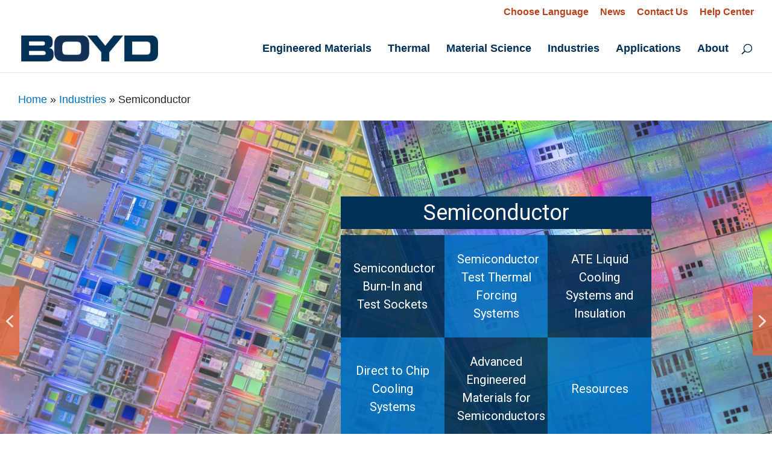

--- FILE ---
content_type: text/html; charset=UTF-8
request_url: https://www.boydcorp.com/industries/semiconductor.html
body_size: 63359
content:
<!DOCTYPE html>
<html lang="en-US">
<head>
	<meta charset="UTF-8" />
<meta http-equiv="X-UA-Compatible" content="IE=edge">
	<link rel="pingback" href="https://www.boydcorp.com/xmlrpc.php" />

	<script type="pmdelayedscript" data-perfmatters-type="text/javascript" data-cfasync="false" data-no-optimize="1" data-no-defer="1" data-no-minify="1">
		document.documentElement.className = 'js';
	</script>
	<script type="pmdelayedscript" data-cfasync="false" data-no-optimize="1" data-no-defer="1" data-no-minify="1">
		window.onload = function () {
			var elementToHide = document.getElementById("hs_show_banner_button");
			if (elementToHide) {
				elementToHide.style.display = "none";
			}
		};
	</script>

	<script type="pmdelayedscript" src="https://app.termly.io/resource-blocker/3b50a3df-2a25-4b68-8b19-d1cca0e97183?autoBlock=on" data-perfmatters-type="text/javascript" data-cfasync="false" data-no-optimize="1" data-no-defer="1" data-no-minify="1">
			</script><style id="et-divi-userfonts">@font-face { font-family: "HelveticaProLight"; font-display: swap;  src: url("https://www.boydcorp.com/wp-content/uploads/et-fonts/font.woff2") format("woff2"), url("https://www.boydcorp.com/wp-content/uploads/et-fonts/font.woff") format("woff"); }</style><style id="et-builder-googlefonts-cached-inline">/* Original: https://fonts.googleapis.com/css?family=Roboto:100,100italic,300,300italic,regular,italic,500,500italic,700,700italic,900,900italic&#038;subset=cyrillic,cyrillic-ext,greek,greek-ext,latin,latin-ext,vietnamese&#038;display=swap *//* User Agent: Mozilla/5.0 (Unknown; Linux x86_64) AppleWebKit/538.1 (KHTML, like Gecko) Safari/538.1 Daum/4.1 */@font-face {font-family: 'Roboto';font-style: italic;font-weight: 100;font-stretch: normal;font-display: swap;src: url(https://fonts.gstatic.com/s/roboto/v50/KFOKCnqEu92Fr1Mu53ZEC9_Vu3r1gIhOszmOClHrs6ljXfMMLoHRiA8.ttf) format('truetype');}@font-face {font-family: 'Roboto';font-style: italic;font-weight: 300;font-stretch: normal;font-display: swap;src: url(https://fonts.gstatic.com/s/roboto/v50/KFOKCnqEu92Fr1Mu53ZEC9_Vu3r1gIhOszmOClHrs6ljXfMMLt_QiA8.ttf) format('truetype');}@font-face {font-family: 'Roboto';font-style: italic;font-weight: 400;font-stretch: normal;font-display: swap;src: url(https://fonts.gstatic.com/s/roboto/v50/KFOKCnqEu92Fr1Mu53ZEC9_Vu3r1gIhOszmOClHrs6ljXfMMLoHQiA8.ttf) format('truetype');}@font-face {font-family: 'Roboto';font-style: italic;font-weight: 500;font-stretch: normal;font-display: swap;src: url(https://fonts.gstatic.com/s/roboto/v50/KFOKCnqEu92Fr1Mu53ZEC9_Vu3r1gIhOszmOClHrs6ljXfMMLrPQiA8.ttf) format('truetype');}@font-face {font-family: 'Roboto';font-style: italic;font-weight: 700;font-stretch: normal;font-display: swap;src: url(https://fonts.gstatic.com/s/roboto/v50/KFOKCnqEu92Fr1Mu53ZEC9_Vu3r1gIhOszmOClHrs6ljXfMMLmbXiA8.ttf) format('truetype');}@font-face {font-family: 'Roboto';font-style: italic;font-weight: 900;font-stretch: normal;font-display: swap;src: url(https://fonts.gstatic.com/s/roboto/v50/KFOKCnqEu92Fr1Mu53ZEC9_Vu3r1gIhOszmOClHrs6ljXfMMLijXiA8.ttf) format('truetype');}@font-face {font-family: 'Roboto';font-style: normal;font-weight: 100;font-stretch: normal;font-display: swap;src: url(https://fonts.gstatic.com/s/roboto/v50/KFOMCnqEu92Fr1ME7kSn66aGLdTylUAMQXC89YmC2DPNWubEbGmT.ttf) format('truetype');}@font-face {font-family: 'Roboto';font-style: normal;font-weight: 300;font-stretch: normal;font-display: swap;src: url(https://fonts.gstatic.com/s/roboto/v50/KFOMCnqEu92Fr1ME7kSn66aGLdTylUAMQXC89YmC2DPNWuaabWmT.ttf) format('truetype');}@font-face {font-family: 'Roboto';font-style: normal;font-weight: 400;font-stretch: normal;font-display: swap;src: url(https://fonts.gstatic.com/s/roboto/v50/KFOMCnqEu92Fr1ME7kSn66aGLdTylUAMQXC89YmC2DPNWubEbWmT.ttf) format('truetype');}@font-face {font-family: 'Roboto';font-style: normal;font-weight: 500;font-stretch: normal;font-display: swap;src: url(https://fonts.gstatic.com/s/roboto/v50/KFOMCnqEu92Fr1ME7kSn66aGLdTylUAMQXC89YmC2DPNWub2bWmT.ttf) format('truetype');}@font-face {font-family: 'Roboto';font-style: normal;font-weight: 700;font-stretch: normal;font-display: swap;src: url(https://fonts.gstatic.com/s/roboto/v50/KFOMCnqEu92Fr1ME7kSn66aGLdTylUAMQXC89YmC2DPNWuYjammT.ttf) format('truetype');}@font-face {font-family: 'Roboto';font-style: normal;font-weight: 900;font-stretch: normal;font-display: swap;src: url(https://fonts.gstatic.com/s/roboto/v50/KFOMCnqEu92Fr1ME7kSn66aGLdTylUAMQXC89YmC2DPNWuZtammT.ttf) format('truetype');}/* User Agent: Mozilla/5.0 (Windows NT 6.1; WOW64; rv:27.0) Gecko/20100101 Firefox/27.0 */@font-face {font-family: 'Roboto';font-style: italic;font-weight: 100;font-stretch: normal;font-display: swap;src: url(https://fonts.gstatic.com/l/font?kit=KFOKCnqEu92Fr1Mu53ZEC9_Vu3r1gIhOszmOClHrs6ljXfMMLoHRiAw&skey=c608c610063635f9&v=v50) format('woff');}@font-face {font-family: 'Roboto';font-style: italic;font-weight: 300;font-stretch: normal;font-display: swap;src: url(https://fonts.gstatic.com/l/font?kit=KFOKCnqEu92Fr1Mu53ZEC9_Vu3r1gIhOszmOClHrs6ljXfMMLt_QiAw&skey=c608c610063635f9&v=v50) format('woff');}@font-face {font-family: 'Roboto';font-style: italic;font-weight: 400;font-stretch: normal;font-display: swap;src: url(https://fonts.gstatic.com/l/font?kit=KFOKCnqEu92Fr1Mu53ZEC9_Vu3r1gIhOszmOClHrs6ljXfMMLoHQiAw&skey=c608c610063635f9&v=v50) format('woff');}@font-face {font-family: 'Roboto';font-style: italic;font-weight: 500;font-stretch: normal;font-display: swap;src: url(https://fonts.gstatic.com/l/font?kit=KFOKCnqEu92Fr1Mu53ZEC9_Vu3r1gIhOszmOClHrs6ljXfMMLrPQiAw&skey=c608c610063635f9&v=v50) format('woff');}@font-face {font-family: 'Roboto';font-style: italic;font-weight: 700;font-stretch: normal;font-display: swap;src: url(https://fonts.gstatic.com/l/font?kit=KFOKCnqEu92Fr1Mu53ZEC9_Vu3r1gIhOszmOClHrs6ljXfMMLmbXiAw&skey=c608c610063635f9&v=v50) format('woff');}@font-face {font-family: 'Roboto';font-style: italic;font-weight: 900;font-stretch: normal;font-display: swap;src: url(https://fonts.gstatic.com/l/font?kit=KFOKCnqEu92Fr1Mu53ZEC9_Vu3r1gIhOszmOClHrs6ljXfMMLijXiAw&skey=c608c610063635f9&v=v50) format('woff');}@font-face {font-family: 'Roboto';font-style: normal;font-weight: 100;font-stretch: normal;font-display: swap;src: url(https://fonts.gstatic.com/l/font?kit=KFOMCnqEu92Fr1ME7kSn66aGLdTylUAMQXC89YmC2DPNWubEbGmQ&skey=a0a0114a1dcab3ac&v=v50) format('woff');}@font-face {font-family: 'Roboto';font-style: normal;font-weight: 300;font-stretch: normal;font-display: swap;src: url(https://fonts.gstatic.com/l/font?kit=KFOMCnqEu92Fr1ME7kSn66aGLdTylUAMQXC89YmC2DPNWuaabWmQ&skey=a0a0114a1dcab3ac&v=v50) format('woff');}@font-face {font-family: 'Roboto';font-style: normal;font-weight: 400;font-stretch: normal;font-display: swap;src: url(https://fonts.gstatic.com/l/font?kit=KFOMCnqEu92Fr1ME7kSn66aGLdTylUAMQXC89YmC2DPNWubEbWmQ&skey=a0a0114a1dcab3ac&v=v50) format('woff');}@font-face {font-family: 'Roboto';font-style: normal;font-weight: 500;font-stretch: normal;font-display: swap;src: url(https://fonts.gstatic.com/l/font?kit=KFOMCnqEu92Fr1ME7kSn66aGLdTylUAMQXC89YmC2DPNWub2bWmQ&skey=a0a0114a1dcab3ac&v=v50) format('woff');}@font-face {font-family: 'Roboto';font-style: normal;font-weight: 700;font-stretch: normal;font-display: swap;src: url(https://fonts.gstatic.com/l/font?kit=KFOMCnqEu92Fr1ME7kSn66aGLdTylUAMQXC89YmC2DPNWuYjammQ&skey=a0a0114a1dcab3ac&v=v50) format('woff');}@font-face {font-family: 'Roboto';font-style: normal;font-weight: 900;font-stretch: normal;font-display: swap;src: url(https://fonts.gstatic.com/l/font?kit=KFOMCnqEu92Fr1ME7kSn66aGLdTylUAMQXC89YmC2DPNWuZtammQ&skey=a0a0114a1dcab3ac&v=v50) format('woff');}/* User Agent: Mozilla/5.0 (Windows NT 6.3; rv:39.0) Gecko/20100101 Firefox/39.0 */@font-face {font-family: 'Roboto';font-style: italic;font-weight: 100;font-stretch: normal;font-display: swap;src: url(https://fonts.gstatic.com/s/roboto/v50/KFOKCnqEu92Fr1Mu53ZEC9_Vu3r1gIhOszmOClHrs6ljXfMMLoHRiAo.woff2) format('woff2');}@font-face {font-family: 'Roboto';font-style: italic;font-weight: 300;font-stretch: normal;font-display: swap;src: url(https://fonts.gstatic.com/s/roboto/v50/KFOKCnqEu92Fr1Mu53ZEC9_Vu3r1gIhOszmOClHrs6ljXfMMLt_QiAo.woff2) format('woff2');}@font-face {font-family: 'Roboto';font-style: italic;font-weight: 400;font-stretch: normal;font-display: swap;src: url(https://fonts.gstatic.com/s/roboto/v50/KFOKCnqEu92Fr1Mu53ZEC9_Vu3r1gIhOszmOClHrs6ljXfMMLoHQiAo.woff2) format('woff2');}@font-face {font-family: 'Roboto';font-style: italic;font-weight: 500;font-stretch: normal;font-display: swap;src: url(https://fonts.gstatic.com/s/roboto/v50/KFOKCnqEu92Fr1Mu53ZEC9_Vu3r1gIhOszmOClHrs6ljXfMMLrPQiAo.woff2) format('woff2');}@font-face {font-family: 'Roboto';font-style: italic;font-weight: 700;font-stretch: normal;font-display: swap;src: url(https://fonts.gstatic.com/s/roboto/v50/KFOKCnqEu92Fr1Mu53ZEC9_Vu3r1gIhOszmOClHrs6ljXfMMLmbXiAo.woff2) format('woff2');}@font-face {font-family: 'Roboto';font-style: italic;font-weight: 900;font-stretch: normal;font-display: swap;src: url(https://fonts.gstatic.com/s/roboto/v50/KFOKCnqEu92Fr1Mu53ZEC9_Vu3r1gIhOszmOClHrs6ljXfMMLijXiAo.woff2) format('woff2');}@font-face {font-family: 'Roboto';font-style: normal;font-weight: 100;font-stretch: normal;font-display: swap;src: url(https://fonts.gstatic.com/s/roboto/v50/KFOMCnqEu92Fr1ME7kSn66aGLdTylUAMQXC89YmC2DPNWubEbGmW.woff2) format('woff2');}@font-face {font-family: 'Roboto';font-style: normal;font-weight: 300;font-stretch: normal;font-display: swap;src: url(https://fonts.gstatic.com/s/roboto/v50/KFOMCnqEu92Fr1ME7kSn66aGLdTylUAMQXC89YmC2DPNWuaabWmW.woff2) format('woff2');}@font-face {font-family: 'Roboto';font-style: normal;font-weight: 400;font-stretch: normal;font-display: swap;src: url(https://fonts.gstatic.com/s/roboto/v50/KFOMCnqEu92Fr1ME7kSn66aGLdTylUAMQXC89YmC2DPNWubEbWmW.woff2) format('woff2');}@font-face {font-family: 'Roboto';font-style: normal;font-weight: 500;font-stretch: normal;font-display: swap;src: url(https://fonts.gstatic.com/s/roboto/v50/KFOMCnqEu92Fr1ME7kSn66aGLdTylUAMQXC89YmC2DPNWub2bWmW.woff2) format('woff2');}@font-face {font-family: 'Roboto';font-style: normal;font-weight: 700;font-stretch: normal;font-display: swap;src: url(https://fonts.gstatic.com/s/roboto/v50/KFOMCnqEu92Fr1ME7kSn66aGLdTylUAMQXC89YmC2DPNWuYjammW.woff2) format('woff2');}@font-face {font-family: 'Roboto';font-style: normal;font-weight: 900;font-stretch: normal;font-display: swap;src: url(https://fonts.gstatic.com/s/roboto/v50/KFOMCnqEu92Fr1ME7kSn66aGLdTylUAMQXC89YmC2DPNWuZtammW.woff2) format('woff2');}</style><meta name='robots' content='index, follow, max-image-preview:large, max-snippet:-1, max-video-preview:-1' />

	
	<title>Semiconductor - Boyd | Trusted Innovation</title><link rel="preload" href="https://www.boydcorp.com/wp-content/themes/divi-child/fonts/HelveticaProLight/font.woff2" as="font" type="font/woff2" crossorigin fetchpriority="high"><link rel="preload" href="https://www.boydcorp.com/wp-content/themes/Divi/core/admin/fonts/modules/base/modules.woff" as="font" type="font/woff" crossorigin fetchpriority="high"><link rel="preload" href="https://www.boydcorp.com/wp-content/uploads/et-fonts/font.woff2" as="font" type="font/woff2" crossorigin fetchpriority="high"><style id="perfmatters-used-css">@keyframes dtq-blink{50%{opacity:0;}}.animated{-webkit-animation-duration:1s;-moz-animation-duration:1s;-o-animation-duration:1s;animation-duration:1s;-webkit-animation-fill-mode:both;-moz-animation-fill-mode:both;-o-animation-fill-mode:both;animation-fill-mode:both;}.animated.hinge{-webkit-animation-duration:2s;-moz-animation-duration:2s;-o-animation-duration:2s;animation-duration:2s;}@-webkit-keyframes flash{0%,100%,50%{opacity:1;}25%,75%{opacity:0;}}@-moz-keyframes flash{0%,100%,50%{opacity:1;}25%,75%{opacity:0;}}@-o-keyframes flash{0%,100%,50%{opacity:1;}25%,75%{opacity:0;}}@keyframes flash{0%,100%,50%{opacity:1;}25%,75%{opacity:0;}}@-webkit-keyframes shake{0%,100%{-webkit-transform:translateX(0);}10%,30%,50%,70%,90%{-webkit-transform:translateX(-10px);}20%,40%,60%,80%{-webkit-transform:translateX(10px);}}@-moz-keyframes shake{0%,100%{-moz-transform:translateX(0);}10%,30%,50%,70%,90%{-moz-transform:translateX(-10px);}20%,40%,60%,80%{-moz-transform:translateX(10px);}}@-o-keyframes shake{0%,100%{-o-transform:translateX(0);}10%,30%,50%,70%,90%{-o-transform:translateX(-10px);}20%,40%,60%,80%{-o-transform:translateX(10px);}}@keyframes shake{0%,100%{transform:translateX(0);}10%,30%,50%,70%,90%{transform:translateX(-10px);}20%,40%,60%,80%{transform:translateX(10px);}}@-webkit-keyframes bounce{0%,100%,20%,50%,80%{-webkit-transform:translateY(0);}40%{-webkit-transform:translateY(-30px);}60%{-webkit-transform:translateY(-15px);}}@-moz-keyframes bounce{0%,100%,20%,50%,80%{-moz-transform:translateY(0);}40%{-moz-transform:translateY(-30px);}60%{-moz-transform:translateY(-15px);}}@-o-keyframes bounce{0%,100%,20%,50%,80%{-o-transform:translateY(0);}40%{-o-transform:translateY(-30px);}60%{-o-transform:translateY(-15px);}}@keyframes bounce{0%,100%,20%,50%,80%{transform:translateY(0);}40%{transform:translateY(-30px);}60%{transform:translateY(-15px);}}@-webkit-keyframes tada{0%{-webkit-transform:scale(1);}10%,20%{-webkit-transform:scale(.9) rotate(-3deg);}30%,50%,70%,90%{-webkit-transform:scale(1.1) rotate(3deg);}40%,60%,80%{-webkit-transform:scale(1.1) rotate(-3deg);}100%{-webkit-transform:scale(1) rotate(0);}}@-moz-keyframes tada{0%{-moz-transform:scale(1);}10%,20%{-moz-transform:scale(.9) rotate(-3deg);}30%,50%,70%,90%{-moz-transform:scale(1.1) rotate(3deg);}40%,60%,80%{-moz-transform:scale(1.1) rotate(-3deg);}100%{-moz-transform:scale(1) rotate(0);}}@-o-keyframes tada{0%{-o-transform:scale(1);}10%,20%{-o-transform:scale(.9) rotate(-3deg);}30%,50%,70%,90%{-o-transform:scale(1.1) rotate(3deg);}40%,60%,80%{-o-transform:scale(1.1) rotate(-3deg);}100%{-o-transform:scale(1) rotate(0);}}@keyframes tada{0%{transform:scale(1);}10%,20%{transform:scale(.9) rotate(-3deg);}30%,50%,70%,90%{transform:scale(1.1) rotate(3deg);}40%,60%,80%{transform:scale(1.1) rotate(-3deg);}100%{transform:scale(1) rotate(0);}}@-webkit-keyframes swing{100%,20%,40%,60%,80%{-webkit-transform-origin:top center;}20%{-webkit-transform:rotate(15deg);}40%{-webkit-transform:rotate(-10deg);}60%{-webkit-transform:rotate(5deg);}80%{-webkit-transform:rotate(-5deg);}100%{-webkit-transform:rotate(0);}}@-moz-keyframes swing{20%{-moz-transform:rotate(15deg);}40%{-moz-transform:rotate(-10deg);}60%{-moz-transform:rotate(5deg);}80%{-moz-transform:rotate(-5deg);}100%{-moz-transform:rotate(0);}}@-o-keyframes swing{20%{-o-transform:rotate(15deg);}40%{-o-transform:rotate(-10deg);}60%{-o-transform:rotate(5deg);}80%{-o-transform:rotate(-5deg);}100%{-o-transform:rotate(0);}}@keyframes swing{20%{transform:rotate(15deg);}40%{transform:rotate(-10deg);}60%{transform:rotate(5deg);}80%{transform:rotate(-5deg);}100%{transform:rotate(0);}}@-webkit-keyframes wobble{0%{-webkit-transform:translateX(0);}15%{-webkit-transform:translateX(-25%) rotate(-5deg);}30%{-webkit-transform:translateX(20%) rotate(3deg);}45%{-webkit-transform:translateX(-15%) rotate(-3deg);}60%{-webkit-transform:translateX(10%) rotate(2deg);}75%{-webkit-transform:translateX(-5%) rotate(-1deg);}100%{-webkit-transform:translateX(0);}}@-moz-keyframes wobble{0%{-moz-transform:translateX(0);}15%{-moz-transform:translateX(-25%) rotate(-5deg);}30%{-moz-transform:translateX(20%) rotate(3deg);}45%{-moz-transform:translateX(-15%) rotate(-3deg);}60%{-moz-transform:translateX(10%) rotate(2deg);}75%{-moz-transform:translateX(-5%) rotate(-1deg);}100%{-moz-transform:translateX(0);}}@-o-keyframes wobble{0%{-o-transform:translateX(0);}15%{-o-transform:translateX(-25%) rotate(-5deg);}30%{-o-transform:translateX(20%) rotate(3deg);}45%{-o-transform:translateX(-15%) rotate(-3deg);}60%{-o-transform:translateX(10%) rotate(2deg);}75%{-o-transform:translateX(-5%) rotate(-1deg);}100%{-o-transform:translateX(0);}}@keyframes wobble{0%{transform:translateX(0);}15%{transform:translateX(-25%) rotate(-5deg);}30%{transform:translateX(20%) rotate(3deg);}45%{transform:translateX(-15%) rotate(-3deg);}60%{transform:translateX(10%) rotate(2deg);}75%{transform:translateX(-5%) rotate(-1deg);}100%{transform:translateX(0);}}@-webkit-keyframes pulse{0%{-webkit-transform:scale(1);}50%{-webkit-transform:scale(1.1);}100%{-webkit-transform:scale(1);}}@-moz-keyframes pulse{0%{-moz-transform:scale(1);}50%{-moz-transform:scale(1.1);}100%{-moz-transform:scale(1);}}@-o-keyframes pulse{0%{-o-transform:scale(1);}50%{-o-transform:scale(1.1);}100%{-o-transform:scale(1);}}@keyframes pulse{0%{transform:scale(1);}50%{transform:scale(1.1);}100%{transform:scale(1);}}@-webkit-keyframes flip{0%{-webkit-transform:perspective(400px) rotateY(0);-webkit-animation-timing-function:ease-out;}40%{-webkit-transform:perspective(400px) translateZ(150px) rotateY(170deg);-webkit-animation-timing-function:ease-out;}50%{-webkit-transform:perspective(400px) translateZ(150px) rotateY(190deg) scale(1);-webkit-animation-timing-function:ease-in;}80%{-webkit-transform:perspective(400px) rotateY(360deg) scale(.95);-webkit-animation-timing-function:ease-in;}100%{-webkit-transform:perspective(400px) scale(1);-webkit-animation-timing-function:ease-in;}}@-moz-keyframes flip{0%{-moz-transform:perspective(400px) rotateY(0);-moz-animation-timing-function:ease-out;}40%{-moz-transform:perspective(400px) translateZ(150px) rotateY(170deg);-moz-animation-timing-function:ease-out;}50%{-moz-transform:perspective(400px) translateZ(150px) rotateY(190deg) scale(1);-moz-animation-timing-function:ease-in;}80%{-moz-transform:perspective(400px) rotateY(360deg) scale(.95);-moz-animation-timing-function:ease-in;}100%{-moz-transform:perspective(400px) scale(1);-moz-animation-timing-function:ease-in;}}@-o-keyframes flip{0%{-o-transform:perspective(400px) rotateY(0);-o-animation-timing-function:ease-out;}40%{-o-transform:perspective(400px) translateZ(150px) rotateY(170deg);-o-animation-timing-function:ease-out;}50%{-o-transform:perspective(400px) translateZ(150px) rotateY(190deg) scale(1);-o-animation-timing-function:ease-in;}80%{-o-transform:perspective(400px) rotateY(360deg) scale(.95);-o-animation-timing-function:ease-in;}100%{-o-transform:perspective(400px) scale(1);-o-animation-timing-function:ease-in;}}@keyframes flip{0%{transform:perspective(400px) rotateY(0);animation-timing-function:ease-out;}40%{transform:perspective(400px) translateZ(150px) rotateY(170deg);animation-timing-function:ease-out;}50%{transform:perspective(400px) translateZ(150px) rotateY(190deg) scale(1);animation-timing-function:ease-in;}80%{transform:perspective(400px) rotateY(360deg) scale(.95);animation-timing-function:ease-in;}100%{transform:perspective(400px) scale(1);animation-timing-function:ease-in;}}@-webkit-keyframes flipInX{0%{-webkit-transform:perspective(400px) rotateX(90deg);opacity:0;}40%{-webkit-transform:perspective(400px) rotateX(-10deg);}70%{-webkit-transform:perspective(400px) rotateX(10deg);}100%{-webkit-transform:perspective(400px) rotateX(0);opacity:1;}}@-moz-keyframes flipInX{0%{-moz-transform:perspective(400px) rotateX(90deg);opacity:0;}40%{-moz-transform:perspective(400px) rotateX(-10deg);}70%{-moz-transform:perspective(400px) rotateX(10deg);}100%{-moz-transform:perspective(400px) rotateX(0);opacity:1;}}@-o-keyframes flipInX{0%{-o-transform:perspective(400px) rotateX(90deg);opacity:0;}40%{-o-transform:perspective(400px) rotateX(-10deg);}70%{-o-transform:perspective(400px) rotateX(10deg);}100%{-o-transform:perspective(400px) rotateX(0);opacity:1;}}@keyframes flipInX{0%{transform:perspective(400px) rotateX(90deg);opacity:0;}40%{transform:perspective(400px) rotateX(-10deg);}70%{transform:perspective(400px) rotateX(10deg);}100%{transform:perspective(400px) rotateX(0);opacity:1;}}@-webkit-keyframes flipOutX{0%{-webkit-transform:perspective(400px) rotateX(0);opacity:1;}100%{-webkit-transform:perspective(400px) rotateX(90deg);opacity:0;}}@-moz-keyframes flipOutX{0%{-moz-transform:perspective(400px) rotateX(0);opacity:1;}100%{-moz-transform:perspective(400px) rotateX(90deg);opacity:0;}}@-o-keyframes flipOutX{0%{-o-transform:perspective(400px) rotateX(0);opacity:1;}100%{-o-transform:perspective(400px) rotateX(90deg);opacity:0;}}@keyframes flipOutX{0%{transform:perspective(400px) rotateX(0);opacity:1;}100%{transform:perspective(400px) rotateX(90deg);opacity:0;}}@-webkit-keyframes flipInY{0%{-webkit-transform:perspective(400px) rotateY(90deg);opacity:0;}40%{-webkit-transform:perspective(400px) rotateY(-10deg);}70%{-webkit-transform:perspective(400px) rotateY(10deg);}100%{-webkit-transform:perspective(400px) rotateY(0);opacity:1;}}@-moz-keyframes flipInY{0%{-moz-transform:perspective(400px) rotateY(90deg);opacity:0;}40%{-moz-transform:perspective(400px) rotateY(-10deg);}70%{-moz-transform:perspective(400px) rotateY(10deg);}100%{-moz-transform:perspective(400px) rotateY(0);opacity:1;}}@-o-keyframes flipInY{0%{-o-transform:perspective(400px) rotateY(90deg);opacity:0;}40%{-o-transform:perspective(400px) rotateY(-10deg);}70%{-o-transform:perspective(400px) rotateY(10deg);}100%{-o-transform:perspective(400px) rotateY(0);opacity:1;}}@keyframes flipInY{0%{transform:perspective(400px) rotateY(90deg);opacity:0;}40%{transform:perspective(400px) rotateY(-10deg);}70%{transform:perspective(400px) rotateY(10deg);}100%{transform:perspective(400px) rotateY(0);opacity:1;}}@-webkit-keyframes flipOutY{0%{-webkit-transform:perspective(400px) rotateY(0);opacity:1;}100%{-webkit-transform:perspective(400px) rotateY(90deg);opacity:0;}}@-moz-keyframes flipOutY{0%{-moz-transform:perspective(400px) rotateY(0);opacity:1;}100%{-moz-transform:perspective(400px) rotateY(90deg);opacity:0;}}@-o-keyframes flipOutY{0%{-o-transform:perspective(400px) rotateY(0);opacity:1;}100%{-o-transform:perspective(400px) rotateY(90deg);opacity:0;}}@keyframes flipOutY{0%{transform:perspective(400px) rotateY(0);opacity:1;}100%{transform:perspective(400px) rotateY(90deg);opacity:0;}}@-webkit-keyframes fadeIn{0%{opacity:0;}100%{opacity:1;}}@-moz-keyframes fadeIn{0%{opacity:0;}100%{opacity:1;}}@-o-keyframes fadeIn{0%{opacity:0;}100%{opacity:1;}}@keyframes fadeIn{0%{opacity:0;}100%{opacity:1;}}@-webkit-keyframes fadeInUp{0%{opacity:0;-webkit-transform:translateY(20px);}100%{opacity:1;-webkit-transform:translateY(0);}}@-moz-keyframes fadeInUp{0%{opacity:0;-moz-transform:translateY(20px);}100%{opacity:1;-moz-transform:translateY(0);}}@-o-keyframes fadeInUp{0%{opacity:0;-o-transform:translateY(20px);}100%{opacity:1;-o-transform:translateY(0);}}@keyframes fadeInUp{0%{opacity:0;transform:translateY(20px);}100%{opacity:1;transform:translateY(0);}}@-webkit-keyframes fadeInDown{0%{opacity:0;-webkit-transform:translateY(-20px);}100%{opacity:1;-webkit-transform:translateY(0);}}@-moz-keyframes fadeInDown{0%{opacity:0;-moz-transform:translateY(-20px);}100%{opacity:1;-moz-transform:translateY(0);}}@-o-keyframes fadeInDown{0%{opacity:0;-o-transform:translateY(-20px);}100%{opacity:1;-o-transform:translateY(0);}}@keyframes fadeInDown{0%{opacity:0;transform:translateY(-20px);}100%{opacity:1;transform:translateY(0);}}@-webkit-keyframes fadeInLeft{0%{opacity:0;-webkit-transform:translateX(-20px);}100%{opacity:1;-webkit-transform:translateX(0);}}@-moz-keyframes fadeInLeft{0%{opacity:0;-moz-transform:translateX(-20px);}100%{opacity:1;-moz-transform:translateX(0);}}@-o-keyframes fadeInLeft{0%{opacity:0;-o-transform:translateX(-20px);}100%{opacity:1;-o-transform:translateX(0);}}@keyframes fadeInLeft{0%{opacity:0;transform:translateX(-20px);}100%{opacity:1;transform:translateX(0);}}@-webkit-keyframes fadeInRight{0%{opacity:0;-webkit-transform:translateX(20px);}100%{opacity:1;-webkit-transform:translateX(0);}}@-moz-keyframes fadeInRight{0%{opacity:0;-moz-transform:translateX(20px);}100%{opacity:1;-moz-transform:translateX(0);}}@-o-keyframes fadeInRight{0%{opacity:0;-o-transform:translateX(20px);}100%{opacity:1;-o-transform:translateX(0);}}@keyframes fadeInRight{0%{opacity:0;transform:translateX(20px);}100%{opacity:1;transform:translateX(0);}}@-webkit-keyframes fadeInUpBig{0%{opacity:0;-webkit-transform:translateY(2000px);}100%{opacity:1;-webkit-transform:translateY(0);}}@-moz-keyframes fadeInUpBig{0%{opacity:0;-moz-transform:translateY(2000px);}100%{opacity:1;-moz-transform:translateY(0);}}@-o-keyframes fadeInUpBig{0%{opacity:0;-o-transform:translateY(2000px);}100%{opacity:1;-o-transform:translateY(0);}}@keyframes fadeInUpBig{0%{opacity:0;transform:translateY(2000px);}100%{opacity:1;transform:translateY(0);}}@-webkit-keyframes fadeInDownBig{0%{opacity:0;-webkit-transform:translateY(-2000px);}100%{opacity:1;-webkit-transform:translateY(0);}}@-moz-keyframes fadeInDownBig{0%{opacity:0;-moz-transform:translateY(-2000px);}100%{opacity:1;-moz-transform:translateY(0);}}@-o-keyframes fadeInDownBig{0%{opacity:0;-o-transform:translateY(-2000px);}100%{opacity:1;-o-transform:translateY(0);}}@keyframes fadeInDownBig{0%{opacity:0;transform:translateY(-2000px);}100%{opacity:1;transform:translateY(0);}}@-webkit-keyframes fadeInLeftBig{0%{opacity:0;-webkit-transform:translateX(-2000px);}100%{opacity:1;-webkit-transform:translateX(0);}}@-moz-keyframes fadeInLeftBig{0%{opacity:0;-moz-transform:translateX(-2000px);}100%{opacity:1;-moz-transform:translateX(0);}}@-o-keyframes fadeInLeftBig{0%{opacity:0;-o-transform:translateX(-2000px);}100%{opacity:1;-o-transform:translateX(0);}}@keyframes fadeInLeftBig{0%{opacity:0;transform:translateX(-2000px);}100%{opacity:1;transform:translateX(0);}}@-webkit-keyframes fadeInRightBig{0%{opacity:0;-webkit-transform:translateX(2000px);}100%{opacity:1;-webkit-transform:translateX(0);}}@-moz-keyframes fadeInRightBig{0%{opacity:0;-moz-transform:translateX(2000px);}100%{opacity:1;-moz-transform:translateX(0);}}@-o-keyframes fadeInRightBig{0%{opacity:0;-o-transform:translateX(2000px);}100%{opacity:1;-o-transform:translateX(0);}}@keyframes fadeInRightBig{0%{opacity:0;transform:translateX(2000px);}100%{opacity:1;transform:translateX(0);}}@-webkit-keyframes fadeOut{0%{opacity:1;}100%{opacity:0;}}@-moz-keyframes fadeOut{0%{opacity:1;}100%{opacity:0;}}@-o-keyframes fadeOut{0%{opacity:1;}100%{opacity:0;}}@keyframes fadeOut{0%{opacity:1;}100%{opacity:0;}}@-webkit-keyframes fadeOutUp{0%{opacity:1;-webkit-transform:translateY(0);}100%{opacity:0;-webkit-transform:translateY(-20px);}}@-moz-keyframes fadeOutUp{0%{opacity:1;-moz-transform:translateY(0);}100%{opacity:0;-moz-transform:translateY(-20px);}}@-o-keyframes fadeOutUp{0%{opacity:1;-o-transform:translateY(0);}100%{opacity:0;-o-transform:translateY(-20px);}}@keyframes fadeOutUp{0%{opacity:1;transform:translateY(0);}100%{opacity:0;transform:translateY(-20px);}}@-webkit-keyframes fadeOutDown{0%{opacity:1;-webkit-transform:translateY(0);}100%{opacity:0;-webkit-transform:translateY(20px);}}@-moz-keyframes fadeOutDown{0%{opacity:1;-moz-transform:translateY(0);}100%{opacity:0;-moz-transform:translateY(20px);}}@-o-keyframes fadeOutDown{0%{opacity:1;-o-transform:translateY(0);}100%{opacity:0;-o-transform:translateY(20px);}}@keyframes fadeOutDown{0%{opacity:1;transform:translateY(0);}100%{opacity:0;transform:translateY(20px);}}@-webkit-keyframes fadeOutLeft{0%{opacity:1;-webkit-transform:translateX(0);}100%{opacity:0;-webkit-transform:translateX(-20px);}}@-moz-keyframes fadeOutLeft{0%{opacity:1;-moz-transform:translateX(0);}100%{opacity:0;-moz-transform:translateX(-20px);}}@-o-keyframes fadeOutLeft{0%{opacity:1;-o-transform:translateX(0);}100%{opacity:0;-o-transform:translateX(-20px);}}@keyframes fadeOutLeft{0%{opacity:1;transform:translateX(0);}100%{opacity:0;transform:translateX(-20px);}}@-webkit-keyframes fadeOutRight{0%{opacity:1;-webkit-transform:translateX(0);}100%{opacity:0;-webkit-transform:translateX(20px);}}@-moz-keyframes fadeOutRight{0%{opacity:1;-moz-transform:translateX(0);}100%{opacity:0;-moz-transform:translateX(20px);}}@-o-keyframes fadeOutRight{0%{opacity:1;-o-transform:translateX(0);}100%{opacity:0;-o-transform:translateX(20px);}}@keyframes fadeOutRight{0%{opacity:1;transform:translateX(0);}100%{opacity:0;transform:translateX(20px);}}@-webkit-keyframes fadeOutUpBig{0%{opacity:1;-webkit-transform:translateY(0);}100%{opacity:0;-webkit-transform:translateY(-2000px);}}@-moz-keyframes fadeOutUpBig{0%{opacity:1;-moz-transform:translateY(0);}100%{opacity:0;-moz-transform:translateY(-2000px);}}@-o-keyframes fadeOutUpBig{0%{opacity:1;-o-transform:translateY(0);}100%{opacity:0;-o-transform:translateY(-2000px);}}@keyframes fadeOutUpBig{0%{opacity:1;transform:translateY(0);}100%{opacity:0;transform:translateY(-2000px);}}@-webkit-keyframes fadeOutDownBig{0%{opacity:1;-webkit-transform:translateY(0);}100%{opacity:0;-webkit-transform:translateY(2000px);}}@-moz-keyframes fadeOutDownBig{0%{opacity:1;-moz-transform:translateY(0);}100%{opacity:0;-moz-transform:translateY(2000px);}}@-o-keyframes fadeOutDownBig{0%{opacity:1;-o-transform:translateY(0);}100%{opacity:0;-o-transform:translateY(2000px);}}@keyframes fadeOutDownBig{0%{opacity:1;transform:translateY(0);}100%{opacity:0;transform:translateY(2000px);}}@-webkit-keyframes fadeOutLeftBig{0%{opacity:1;-webkit-transform:translateX(0);}100%{opacity:0;-webkit-transform:translateX(-2000px);}}@-moz-keyframes fadeOutLeftBig{0%{opacity:1;-moz-transform:translateX(0);}100%{opacity:0;-moz-transform:translateX(-2000px);}}@-o-keyframes fadeOutLeftBig{0%{opacity:1;-o-transform:translateX(0);}100%{opacity:0;-o-transform:translateX(-2000px);}}@keyframes fadeOutLeftBig{0%{opacity:1;transform:translateX(0);}100%{opacity:0;transform:translateX(-2000px);}}@-webkit-keyframes fadeOutRightBig{0%{opacity:1;-webkit-transform:translateX(0);}100%{opacity:0;-webkit-transform:translateX(2000px);}}@-moz-keyframes fadeOutRightBig{0%{opacity:1;-moz-transform:translateX(0);}100%{opacity:0;-moz-transform:translateX(2000px);}}@-o-keyframes fadeOutRightBig{0%{opacity:1;-o-transform:translateX(0);}100%{opacity:0;-o-transform:translateX(2000px);}}@keyframes fadeOutRightBig{0%{opacity:1;transform:translateX(0);}100%{opacity:0;transform:translateX(2000px);}}@-webkit-keyframes bounceIn{0%{opacity:0;-webkit-transform:scale(.3);}50%{opacity:1;-webkit-transform:scale(1.05);}70%{-webkit-transform:scale(.9);}100%{-webkit-transform:scale(1);}}@-moz-keyframes bounceIn{0%{opacity:0;-moz-transform:scale(.3);}50%{opacity:1;-moz-transform:scale(1.05);}70%{-moz-transform:scale(.9);}100%{-moz-transform:scale(1);}}@-o-keyframes bounceIn{0%{opacity:0;-o-transform:scale(.3);}50%{opacity:1;-o-transform:scale(1.05);}70%{-o-transform:scale(.9);}100%{-o-transform:scale(1);}}@keyframes bounceIn{0%{opacity:0;transform:scale(.3);}50%{opacity:1;transform:scale(1.05);}70%{transform:scale(.9);}100%{transform:scale(1);}}@-webkit-keyframes bounceInUp{0%{opacity:0;-webkit-transform:translateY(2000px);}60%{opacity:1;-webkit-transform:translateY(-30px);}80%{-webkit-transform:translateY(10px);}100%{-webkit-transform:translateY(0);}}@-moz-keyframes bounceInUp{0%{opacity:0;-moz-transform:translateY(2000px);}60%{opacity:1;-moz-transform:translateY(-30px);}80%{-moz-transform:translateY(10px);}100%{-moz-transform:translateY(0);}}@-o-keyframes bounceInUp{0%{opacity:0;-o-transform:translateY(2000px);}60%{opacity:1;-o-transform:translateY(-30px);}80%{-o-transform:translateY(10px);}100%{-o-transform:translateY(0);}}@keyframes bounceInUp{0%{opacity:0;transform:translateY(2000px);}60%{opacity:1;transform:translateY(-30px);}80%{transform:translateY(10px);}100%{transform:translateY(0);}}@-webkit-keyframes bounceInDown{0%{opacity:0;-webkit-transform:translateY(-2000px);}60%{opacity:1;-webkit-transform:translateY(30px);}80%{-webkit-transform:translateY(-10px);}100%{-webkit-transform:translateY(0);}}@-moz-keyframes bounceInDown{0%{opacity:0;-moz-transform:translateY(-2000px);}60%{opacity:1;-moz-transform:translateY(30px);}80%{-moz-transform:translateY(-10px);}100%{-moz-transform:translateY(0);}}@-o-keyframes bounceInDown{0%{opacity:0;-o-transform:translateY(-2000px);}60%{opacity:1;-o-transform:translateY(30px);}80%{-o-transform:translateY(-10px);}100%{-o-transform:translateY(0);}}@keyframes bounceInDown{0%{opacity:0;transform:translateY(-2000px);}60%{opacity:1;transform:translateY(30px);}80%{transform:translateY(-10px);}100%{transform:translateY(0);}}@-webkit-keyframes bounceInLeft{0%{opacity:0;-webkit-transform:translateX(-2000px);}60%{opacity:1;-webkit-transform:translateX(30px);}80%{-webkit-transform:translateX(-10px);}100%{-webkit-transform:translateX(0);}}@-moz-keyframes bounceInLeft{0%{opacity:0;-moz-transform:translateX(-2000px);}60%{opacity:1;-moz-transform:translateX(30px);}80%{-moz-transform:translateX(-10px);}100%{-moz-transform:translateX(0);}}@-o-keyframes bounceInLeft{0%{opacity:0;-o-transform:translateX(-2000px);}60%{opacity:1;-o-transform:translateX(30px);}80%{-o-transform:translateX(-10px);}100%{-o-transform:translateX(0);}}@keyframes bounceInLeft{0%{opacity:0;transform:translateX(-2000px);}60%{opacity:1;transform:translateX(30px);}80%{transform:translateX(-10px);}100%{transform:translateX(0);}}@-webkit-keyframes bounceInRight{0%{opacity:0;-webkit-transform:translateX(2000px);}60%{opacity:1;-webkit-transform:translateX(-30px);}80%{-webkit-transform:translateX(10px);}100%{-webkit-transform:translateX(0);}}@-moz-keyframes bounceInRight{0%{opacity:0;-moz-transform:translateX(2000px);}60%{opacity:1;-moz-transform:translateX(-30px);}80%{-moz-transform:translateX(10px);}100%{-moz-transform:translateX(0);}}@-o-keyframes bounceInRight{0%{opacity:0;-o-transform:translateX(2000px);}60%{opacity:1;-o-transform:translateX(-30px);}80%{-o-transform:translateX(10px);}100%{-o-transform:translateX(0);}}@keyframes bounceInRight{0%{opacity:0;transform:translateX(2000px);}60%{opacity:1;transform:translateX(-30px);}80%{transform:translateX(10px);}100%{transform:translateX(0);}}@-webkit-keyframes bounceOut{0%{-webkit-transform:scale(1);}25%{-webkit-transform:scale(.95);}50%{opacity:1;-webkit-transform:scale(1.1);}100%{opacity:0;-webkit-transform:scale(.3);}}@-moz-keyframes bounceOut{0%{-moz-transform:scale(1);}25%{-moz-transform:scale(.95);}50%{opacity:1;-moz-transform:scale(1.1);}100%{opacity:0;-moz-transform:scale(.3);}}@-o-keyframes bounceOut{0%{-o-transform:scale(1);}25%{-o-transform:scale(.95);}50%{opacity:1;-o-transform:scale(1.1);}100%{opacity:0;-o-transform:scale(.3);}}@keyframes bounceOut{0%{transform:scale(1);}25%{transform:scale(.95);}50%{opacity:1;transform:scale(1.1);}100%{opacity:0;transform:scale(.3);}}@-webkit-keyframes bounceOutUp{0%{-webkit-transform:translateY(0);}20%{opacity:1;-webkit-transform:translateY(20px);}100%{opacity:0;-webkit-transform:translateY(-2000px);}}@-moz-keyframes bounceOutUp{0%{-moz-transform:translateY(0);}20%{opacity:1;-moz-transform:translateY(20px);}100%{opacity:0;-moz-transform:translateY(-2000px);}}@-o-keyframes bounceOutUp{0%{-o-transform:translateY(0);}20%{opacity:1;-o-transform:translateY(20px);}100%{opacity:0;-o-transform:translateY(-2000px);}}@keyframes bounceOutUp{0%{transform:translateY(0);}20%{opacity:1;transform:translateY(20px);}100%{opacity:0;transform:translateY(-2000px);}}@-webkit-keyframes bounceOutDown{0%{-webkit-transform:translateY(0);}20%{opacity:1;-webkit-transform:translateY(-20px);}100%{opacity:0;-webkit-transform:translateY(2000px);}}@-moz-keyframes bounceOutDown{0%{-moz-transform:translateY(0);}20%{opacity:1;-moz-transform:translateY(-20px);}100%{opacity:0;-moz-transform:translateY(2000px);}}@-o-keyframes bounceOutDown{0%{-o-transform:translateY(0);}20%{opacity:1;-o-transform:translateY(-20px);}100%{opacity:0;-o-transform:translateY(2000px);}}@keyframes bounceOutDown{0%{transform:translateY(0);}20%{opacity:1;transform:translateY(-20px);}100%{opacity:0;transform:translateY(2000px);}}@-webkit-keyframes bounceOutLeft{0%{-webkit-transform:translateX(0);}20%{opacity:1;-webkit-transform:translateX(20px);}100%{opacity:0;-webkit-transform:translateX(-2000px);}}@-moz-keyframes bounceOutLeft{0%{-moz-transform:translateX(0);}20%{opacity:1;-moz-transform:translateX(20px);}100%{opacity:0;-moz-transform:translateX(-2000px);}}@-o-keyframes bounceOutLeft{0%{-o-transform:translateX(0);}20%{opacity:1;-o-transform:translateX(20px);}100%{opacity:0;-o-transform:translateX(-2000px);}}@keyframes bounceOutLeft{0%{transform:translateX(0);}20%{opacity:1;transform:translateX(20px);}100%{opacity:0;transform:translateX(-2000px);}}@-webkit-keyframes bounceOutRight{0%{-webkit-transform:translateX(0);}20%{opacity:1;-webkit-transform:translateX(-20px);}100%{opacity:0;-webkit-transform:translateX(2000px);}}@-moz-keyframes bounceOutRight{0%{-moz-transform:translateX(0);}20%{opacity:1;-moz-transform:translateX(-20px);}100%{opacity:0;-moz-transform:translateX(2000px);}}@-o-keyframes bounceOutRight{0%{-o-transform:translateX(0);}20%{opacity:1;-o-transform:translateX(-20px);}100%{opacity:0;-o-transform:translateX(2000px);}}@keyframes bounceOutRight{0%{transform:translateX(0);}20%{opacity:1;transform:translateX(-20px);}100%{opacity:0;transform:translateX(2000px);}}@-webkit-keyframes rotateIn{0%{-webkit-transform-origin:center center;-webkit-transform:rotate(-200deg);opacity:0;}100%{-webkit-transform-origin:center center;-webkit-transform:rotate(0);opacity:1;}}@-moz-keyframes rotateIn{0%{-moz-transform-origin:center center;-moz-transform:rotate(-200deg);opacity:0;}100%{-moz-transform-origin:center center;-moz-transform:rotate(0);opacity:1;}}@-o-keyframes rotateIn{0%{-o-transform-origin:center center;-o-transform:rotate(-200deg);opacity:0;}100%{-o-transform-origin:center center;-o-transform:rotate(0);opacity:1;}}@keyframes rotateIn{0%{transform-origin:center center;transform:rotate(-200deg);opacity:0;}100%{transform-origin:center center;transform:rotate(0);opacity:1;}}@-webkit-keyframes rotateInUpLeft{0%{-webkit-transform-origin:left bottom;-webkit-transform:rotate(90deg);opacity:0;}100%{-webkit-transform-origin:left bottom;-webkit-transform:rotate(0);opacity:1;}}@-moz-keyframes rotateInUpLeft{0%{-moz-transform-origin:left bottom;-moz-transform:rotate(90deg);opacity:0;}100%{-moz-transform-origin:left bottom;-moz-transform:rotate(0);opacity:1;}}@-o-keyframes rotateInUpLeft{0%{-o-transform-origin:left bottom;-o-transform:rotate(90deg);opacity:0;}100%{-o-transform-origin:left bottom;-o-transform:rotate(0);opacity:1;}}@keyframes rotateInUpLeft{0%{transform-origin:left bottom;transform:rotate(90deg);opacity:0;}100%{transform-origin:left bottom;transform:rotate(0);opacity:1;}}@-webkit-keyframes rotateInDownLeft{0%{-webkit-transform-origin:left bottom;-webkit-transform:rotate(-90deg);opacity:0;}100%{-webkit-transform-origin:left bottom;-webkit-transform:rotate(0);opacity:1;}}@-moz-keyframes rotateInDownLeft{0%{-moz-transform-origin:left bottom;-moz-transform:rotate(-90deg);opacity:0;}100%{-moz-transform-origin:left bottom;-moz-transform:rotate(0);opacity:1;}}@-o-keyframes rotateInDownLeft{0%{-o-transform-origin:left bottom;-o-transform:rotate(-90deg);opacity:0;}100%{-o-transform-origin:left bottom;-o-transform:rotate(0);opacity:1;}}@keyframes rotateInDownLeft{0%{transform-origin:left bottom;transform:rotate(-90deg);opacity:0;}100%{transform-origin:left bottom;transform:rotate(0);opacity:1;}}@-webkit-keyframes rotateInUpRight{0%{-webkit-transform-origin:right bottom;-webkit-transform:rotate(-90deg);opacity:0;}100%{-webkit-transform-origin:right bottom;-webkit-transform:rotate(0);opacity:1;}}@-moz-keyframes rotateInUpRight{0%{-moz-transform-origin:right bottom;-moz-transform:rotate(-90deg);opacity:0;}100%{-moz-transform-origin:right bottom;-moz-transform:rotate(0);opacity:1;}}@-o-keyframes rotateInUpRight{0%{-o-transform-origin:right bottom;-o-transform:rotate(-90deg);opacity:0;}100%{-o-transform-origin:right bottom;-o-transform:rotate(0);opacity:1;}}@keyframes rotateInUpRight{0%{transform-origin:right bottom;transform:rotate(-90deg);opacity:0;}100%{transform-origin:right bottom;transform:rotate(0);opacity:1;}}@-webkit-keyframes rotateInDownRight{0%{-webkit-transform-origin:right bottom;-webkit-transform:rotate(90deg);opacity:0;}100%{-webkit-transform-origin:right bottom;-webkit-transform:rotate(0);opacity:1;}}@-moz-keyframes rotateInDownRight{0%{-moz-transform-origin:right bottom;-moz-transform:rotate(90deg);opacity:0;}100%{-moz-transform-origin:right bottom;-moz-transform:rotate(0);opacity:1;}}@-o-keyframes rotateInDownRight{0%{-o-transform-origin:right bottom;-o-transform:rotate(90deg);opacity:0;}100%{-o-transform-origin:right bottom;-o-transform:rotate(0);opacity:1;}}@keyframes rotateInDownRight{0%{transform-origin:right bottom;transform:rotate(90deg);opacity:0;}100%{transform-origin:right bottom;transform:rotate(0);opacity:1;}}@-webkit-keyframes rotateOut{0%{-webkit-transform-origin:center center;-webkit-transform:rotate(0);opacity:1;}100%{-webkit-transform-origin:center center;-webkit-transform:rotate(200deg);opacity:0;}}@-moz-keyframes rotateOut{0%{-moz-transform-origin:center center;-moz-transform:rotate(0);opacity:1;}100%{-moz-transform-origin:center center;-moz-transform:rotate(200deg);opacity:0;}}@-o-keyframes rotateOut{0%{-o-transform-origin:center center;-o-transform:rotate(0);opacity:1;}100%{-o-transform-origin:center center;-o-transform:rotate(200deg);opacity:0;}}@keyframes rotateOut{0%{transform-origin:center center;transform:rotate(0);opacity:1;}100%{transform-origin:center center;transform:rotate(200deg);opacity:0;}}@-webkit-keyframes rotateOutUpLeft{0%{-webkit-transform-origin:left bottom;-webkit-transform:rotate(0);opacity:1;}100%{-webkit-transform-origin:left bottom;-webkit-transform:rotate(-90deg);opacity:0;}}@-moz-keyframes rotateOutUpLeft{0%{-moz-transform-origin:left bottom;-moz-transform:rotate(0);opacity:1;}100%{-moz-transform-origin:left bottom;-moz-transform:rotate(-90deg);opacity:0;}}@-o-keyframes rotateOutUpLeft{0%{-o-transform-origin:left bottom;-o-transform:rotate(0);opacity:1;}100%{-o-transform-origin:left bottom;-o-transform:rotate(-90deg);opacity:0;}}@keyframes rotateOutUpLeft{0%{transform-origin:left bottom;transform:rotate(0);opacity:1;}100%{transform-origin:left bottom;transform:rotate(-90deg);opacity:0;}}@-webkit-keyframes rotateOutDownLeft{0%{-webkit-transform-origin:left bottom;-webkit-transform:rotate(0);opacity:1;}100%{-webkit-transform-origin:left bottom;-webkit-transform:rotate(90deg);opacity:0;}}@-moz-keyframes rotateOutDownLeft{0%{-moz-transform-origin:left bottom;-moz-transform:rotate(0);opacity:1;}100%{-moz-transform-origin:left bottom;-moz-transform:rotate(90deg);opacity:0;}}@-o-keyframes rotateOutDownLeft{0%{-o-transform-origin:left bottom;-o-transform:rotate(0);opacity:1;}100%{-o-transform-origin:left bottom;-o-transform:rotate(90deg);opacity:0;}}@keyframes rotateOutDownLeft{0%{transform-origin:left bottom;transform:rotate(0);opacity:1;}100%{transform-origin:left bottom;transform:rotate(90deg);opacity:0;}}@-webkit-keyframes rotateOutUpRight{0%{-webkit-transform-origin:right bottom;-webkit-transform:rotate(0);opacity:1;}100%{-webkit-transform-origin:right bottom;-webkit-transform:rotate(90deg);opacity:0;}}@-moz-keyframes rotateOutUpRight{0%{-moz-transform-origin:right bottom;-moz-transform:rotate(0);opacity:1;}100%{-moz-transform-origin:right bottom;-moz-transform:rotate(90deg);opacity:0;}}@-o-keyframes rotateOutUpRight{0%{-o-transform-origin:right bottom;-o-transform:rotate(0);opacity:1;}100%{-o-transform-origin:right bottom;-o-transform:rotate(90deg);opacity:0;}}@keyframes rotateOutUpRight{0%{transform-origin:right bottom;transform:rotate(0);opacity:1;}100%{transform-origin:right bottom;transform:rotate(90deg);opacity:0;}}@-webkit-keyframes rotateOutDownRight{0%{-webkit-transform-origin:right bottom;-webkit-transform:rotate(0);opacity:1;}100%{-webkit-transform-origin:right bottom;-webkit-transform:rotate(-90deg);opacity:0;}}@-moz-keyframes rotateOutDownRight{0%{-moz-transform-origin:right bottom;-moz-transform:rotate(0);opacity:1;}100%{-moz-transform-origin:right bottom;-moz-transform:rotate(-90deg);opacity:0;}}@-o-keyframes rotateOutDownRight{0%{-o-transform-origin:right bottom;-o-transform:rotate(0);opacity:1;}100%{-o-transform-origin:right bottom;-o-transform:rotate(-90deg);opacity:0;}}@keyframes rotateOutDownRight{0%{transform-origin:right bottom;transform:rotate(0);opacity:1;}100%{transform-origin:right bottom;transform:rotate(-90deg);opacity:0;}}@-webkit-keyframes hinge{0%{-webkit-transform:rotate(0);-webkit-transform-origin:top left;-webkit-animation-timing-function:ease-in-out;}20%,60%{-webkit-transform:rotate(80deg);-webkit-transform-origin:top left;-webkit-animation-timing-function:ease-in-out;}40%{-webkit-transform:rotate(60deg);-webkit-transform-origin:top left;-webkit-animation-timing-function:ease-in-out;}80%{-webkit-transform:rotate(60deg) translateY(0);opacity:1;-webkit-transform-origin:top left;-webkit-animation-timing-function:ease-in-out;}100%{-webkit-transform:translateY(700px);opacity:0;}}@-moz-keyframes hinge{0%{-moz-transform:rotate(0);-moz-transform-origin:top left;-moz-animation-timing-function:ease-in-out;}20%,60%{-moz-transform:rotate(80deg);-moz-transform-origin:top left;-moz-animation-timing-function:ease-in-out;}40%{-moz-transform:rotate(60deg);-moz-transform-origin:top left;-moz-animation-timing-function:ease-in-out;}80%{-moz-transform:rotate(60deg) translateY(0);opacity:1;-moz-transform-origin:top left;-moz-animation-timing-function:ease-in-out;}100%{-moz-transform:translateY(700px);opacity:0;}}@-o-keyframes hinge{0%{-o-transform:rotate(0);-o-transform-origin:top left;-o-animation-timing-function:ease-in-out;}20%,60%{-o-transform:rotate(80deg);-o-transform-origin:top left;-o-animation-timing-function:ease-in-out;}40%{-o-transform:rotate(60deg);-o-transform-origin:top left;-o-animation-timing-function:ease-in-out;}80%{-o-transform:rotate(60deg) translateY(0);opacity:1;-o-transform-origin:top left;-o-animation-timing-function:ease-in-out;}100%{-o-transform:translateY(700px);opacity:0;}}@keyframes hinge{0%{transform:rotate(0);transform-origin:top left;animation-timing-function:ease-in-out;}20%,60%{transform:rotate(80deg);transform-origin:top left;animation-timing-function:ease-in-out;}40%{transform:rotate(60deg);transform-origin:top left;animation-timing-function:ease-in-out;}80%{transform:rotate(60deg) translateY(0);opacity:1;transform-origin:top left;animation-timing-function:ease-in-out;}100%{transform:translateY(700px);opacity:0;}}@-webkit-keyframes rollIn{0%{opacity:0;-webkit-transform:translateX(-100%) rotate(-120deg);}100%{opacity:1;-webkit-transform:translateX(0) rotate(0);}}@-moz-keyframes rollIn{0%{opacity:0;-moz-transform:translateX(-100%) rotate(-120deg);}100%{opacity:1;-moz-transform:translateX(0) rotate(0);}}@-o-keyframes rollIn{0%{opacity:0;-o-transform:translateX(-100%) rotate(-120deg);}100%{opacity:1;-o-transform:translateX(0) rotate(0);}}@keyframes rollIn{0%{opacity:0;transform:translateX(-100%) rotate(-120deg);}100%{opacity:1;transform:translateX(0) rotate(0);}}@-webkit-keyframes rollOut{0%{opacity:1;-webkit-transform:translateX(0) rotate(0);}100%{opacity:0;-webkit-transform:translateX(100%) rotate(120deg);}}@-moz-keyframes rollOut{0%{opacity:1;-moz-transform:translateX(0) rotate(0);}100%{opacity:0;-moz-transform:translateX(100%) rotate(120deg);}}@-o-keyframes rollOut{0%{opacity:1;-o-transform:translateX(0) rotate(0);}100%{opacity:0;-o-transform:translateX(100%) rotate(120deg);}}@keyframes rollOut{0%{opacity:1;transform:translateX(0) rotate(0);}100%{opacity:0;transform:translateX(100%) rotate(120deg);}}@-webkit-keyframes lightSpeedIn{0%{-webkit-transform:translateX(100%) skewX(-30deg);opacity:0;}60%{-webkit-transform:translateX(-20%) skewX(30deg);opacity:1;}80%{-webkit-transform:translateX(0) skewX(-15deg);opacity:1;}100%{-webkit-transform:translateX(0) skewX(0);opacity:1;}}@-moz-keyframes lightSpeedIn{0%{-moz-transform:translateX(100%) skewX(-30deg);opacity:0;}60%{-moz-transform:translateX(-20%) skewX(30deg);opacity:1;}80%{-moz-transform:translateX(0) skewX(-15deg);opacity:1;}100%{-moz-transform:translateX(0) skewX(0);opacity:1;}}@-o-keyframes lightSpeedIn{0%{-o-transform:translateX(100%) skewX(-30deg);opacity:0;}60%{-o-transform:translateX(-20%) skewX(30deg);opacity:1;}80%{-o-transform:translateX(0) skewX(-15deg);opacity:1;}100%{-o-transform:translateX(0) skewX(0);opacity:1;}}@keyframes lightSpeedIn{0%{transform:translateX(100%) skewX(-30deg);opacity:0;}60%{transform:translateX(-20%) skewX(30deg);opacity:1;}80%{transform:translateX(0) skewX(-15deg);opacity:1;}100%{transform:translateX(0) skewX(0);opacity:1;}}.animated.lightSpeedIn{-webkit-animation-duration:.5s;-moz-animation-duration:.5s;-o-animation-duration:.5s;animation-duration:.5s;}@-webkit-keyframes lightSpeedOut{0%{-webkit-transform:translateX(0) skewX(0);opacity:1;}100%{-webkit-transform:translateX(100%) skewX(-30deg);opacity:0;}}@-moz-keyframes lightSpeedOut{0%{-moz-transform:translateX(0) skewX(0);opacity:1;}100%{-moz-transform:translateX(100%) skewX(-30deg);opacity:0;}}@-o-keyframes lightSpeedOut{0%{-o-transform:translateX(0) skewX(0);opacity:1;}100%{-o-transform:translateX(100%) skewX(-30deg);opacity:0;}}@keyframes lightSpeedOut{0%{transform:translateX(0) skewX(0);opacity:1;}100%{transform:translateX(100%) skewX(-30deg);opacity:0;}}.animated.lightSpeedOut{-webkit-animation-duration:.25s;-moz-animation-duration:.25s;-o-animation-duration:.25s;animation-duration:.25s;}@-webkit-keyframes wiggle{0%{-webkit-transform:skewX(9deg);}10%{-webkit-transform:skewX(-8deg);}20%{-webkit-transform:skewX(7deg);}30%{-webkit-transform:skewX(-6deg);}40%{-webkit-transform:skewX(5deg);}50%{-webkit-transform:skewX(-4deg);}60%{-webkit-transform:skewX(3deg);}70%{-webkit-transform:skewX(-2deg);}80%{-webkit-transform:skewX(1deg);}90%{-webkit-transform:skewX(0);}100%{-webkit-transform:skewX(0);}}@-moz-keyframes wiggle{0%{-moz-transform:skewX(9deg);}10%{-moz-transform:skewX(-8deg);}20%{-moz-transform:skewX(7deg);}30%{-moz-transform:skewX(-6deg);}40%{-moz-transform:skewX(5deg);}50%{-moz-transform:skewX(-4deg);}60%{-moz-transform:skewX(3deg);}70%{-moz-transform:skewX(-2deg);}80%{-moz-transform:skewX(1deg);}90%{-moz-transform:skewX(0);}100%{-moz-transform:skewX(0);}}@-o-keyframes wiggle{0%{-o-transform:skewX(9deg);}10%{-o-transform:skewX(-8deg);}20%{-o-transform:skewX(7deg);}30%{-o-transform:skewX(-6deg);}40%{-o-transform:skewX(5deg);}50%{-o-transform:skewX(-4deg);}60%{-o-transform:skewX(3deg);}70%{-o-transform:skewX(-2deg);}80%{-o-transform:skewX(1deg);}90%{-o-transform:skewX(0);}100%{-o-transform:skewX(0);}}@keyframes wiggle{0%{transform:skewX(9deg);}10%{transform:skewX(-8deg);}20%{transform:skewX(7deg);}30%{transform:skewX(-6deg);}40%{transform:skewX(5deg);}50%{transform:skewX(-4deg);}60%{transform:skewX(3deg);}70%{transform:skewX(-2deg);}80%{transform:skewX(1deg);}90%{transform:skewX(0);}100%{transform:skewX(0);}}.animated.wiggle{-webkit-animation-duration:.75s;-moz-animation-duration:.75s;-o-animation-duration:.75s;animation-duration:.75s;}@keyframes news-move{0%{transform:translateX(var(--width));}100%{transform:translateX(-101%);}}@keyframes dtq-scroll-X{0%{-webkit-transform:translateX(0);transform:translateX(0);}100%{-webkit-transform:translateX(8px);transform:translateX(8px);}}@keyframes dtq-scroll-Y{0%{-webkit-transform:translateY(0);transform:translateY(0);}100%{-webkit-transform:translateY(8px);transform:translateY(8px);}}@keyframes dtq-video-animation{0%{opacity:0;-webkit-transform:scale(0);transform:scale(0);}10%{opacity:1;}90%{opacity:0;}100%{opacity:0;-webkit-transform:scale(1);transform:scale(1);}}button::-moz-focus-inner{padding:0;border:0;}@keyframes dtq-bounce{0%,20%,53%,80%,to{animation-timing-function:cubic-bezier(.215,.61,.355,1);transform:translateZ(0);}40%,43%{animation-timing-function:cubic-bezier(.755,.05,.855,.06);transform:translate3d(0,-30px,0);}70%{animation-timing-function:cubic-bezier(.755,.05,.855,.06);transform:translate3d(0,-15px,0);}90%{transform:translate3d(0,-4px,0);}}@keyframes dtq-flash{0%,50%,to{opacity:1;}25%,75%{opacity:0;}}@keyframes dtq-pulse{0%{transform:scaleX(1);}50%{transform:scale3d(1.1,1.1,1.1);}to{transform:scaleX(1);}}@keyframes dtq-rubberBand{0%{transform:scaleX(1);}30%{transform:scale3d(1.25,.75,1);}40%{transform:scale3d(.75,1.25,1);}50%{transform:scale3d(1.15,.85,1);}65%{transform:scale3d(.95,1.05,1);}75%{transform:scale3d(1.05,.95,1);}to{transform:scaleX(1);}}@keyframes dtq-shake{0%,to{transform:translateZ(0);}10%,30%,50%,70%,90%{transform:translate3d(-10px,0,0);}20%,40%,60%,80%{transform:translate3d(10px,0,0);}}@keyframes dtq-swing{20%{transform:rotate(15deg);}40%{transform:rotate(-10deg);}60%{transform:rotate(5deg);}80%{transform:rotate(-5deg);}to{transform:rotate(0deg);}}@keyframes dtq-tada{0%{transform:scaleX(1);}10%,20%{transform:scale3d(.9,.9,.9) rotate(-3deg);}30%,50%,70%,90%{transform:scale3d(1.1,1.1,1.1) rotate(3deg);}40%,60%,80%{transform:scale3d(1.1,1.1,1.1) rotate(-3deg);}to{transform:scaleX(1);}}@keyframes dtq-wobble{0%{transform:translateZ(0);}15%{transform:translate3d(-25%,0,0) rotate(-5deg);}30%{transform:translate3d(20%,0,0) rotate(3deg);}45%{transform:translate3d(-15%,0,0) rotate(-3deg);}60%{transform:translate3d(10%,0,0) rotate(2deg);}75%{transform:translate3d(-5%,0,0) rotate(-1deg);}to{transform:translateZ(0);}}@keyframes dtq-jello{0%,11.1%,to{transform:translateZ(0);}22.2%{transform:skewX(-12.5deg) skewY(-12.5deg);}33.3%{transform:skewX(6.25deg) skewY(6.25deg);}44.4%{transform:skewX(-3.125deg) skewY(-3.125deg);}55.5%{transform:skewX(1.5625deg) skewY(1.5625deg);}66.6%{transform:skewX(-.78125deg) skewY(-.78125deg);}77.7%{transform:skewX(.390625deg) skewY(.390625deg);}88.8%{transform:skewX(-.1953125deg) skewY(-.1953125deg);}}@keyframes dtq-heartBeat{0%{transform:scale(1);}14%{transform:scale(1.3);}28%{transform:scale(1);}42%{transform:scale(1.3);}70%{transform:scale(1);}}@keyframes dtq-bounceIn{0%,20%,40%,60%,80%,to{animation-timing-function:cubic-bezier(.215,.61,.355,1);}0%{opacity:0;transform:scale3d(.3,.3,.3);}20%{transform:scale3d(1.1,1.1,1.1);}40%{transform:scale3d(.9,.9,.9);}60%{opacity:1;transform:scale3d(1.03,1.03,1.03);}80%{transform:scale3d(.97,.97,.97);}to{opacity:1;transform:scaleX(1);}}@keyframes dtq-fadeIn{0%{opacity:0;}to{opacity:1;}}@keyframes dtq-flip{0%{animation-timing-function:ease-out;transform:perspective(400px) scaleX(1) translateZ(0) rotateY(-1turn);}40%{animation-timing-function:ease-out;transform:perspective(400px) scaleX(1) translateZ(150px) rotateY(-190deg);}50%{animation-timing-function:ease-in;transform:perspective(400px) scaleX(1) translateZ(150px) rotateY(-170deg);}80%{animation-timing-function:ease-in;transform:perspective(400px) scale3d(.95,.95,.95) translateZ(0) rotateY(0deg);}to{animation-timing-function:ease-in;transform:perspective(400px) scaleX(1) translateZ(0) rotateY(0deg);}}@keyframes dtq-rotateIn{0%{opacity:0;transform:rotate(-200deg);transform-origin:center;}to{opacity:1;transform:translateZ(0);transform-origin:center;}}@keyframes dtq-slideInDown{0%{transform:translate3d(0,-100%,0);visibility:visible;}to{transform:translateZ(0);}}@keyframes dtq-slideInUp{0%{transform:translate3d(0,100%,0);visibility:visible;}to{transform:translateZ(0);}}@keyframes lds-ring{0%{transform:rotate(0deg);}to{transform:rotate(1turn);}}.et_pb_text_align_left{text-align:left;}.et_pb_text_align_center{text-align:center;}@-webkit-keyframes dsm-animation-zoom-out-up{50%{-webkit-transform:scale(.8) translateY(0);transform:scale(.8) translateY(0);opacity:.5;}to{-webkit-transform:scale(.8) translateY(-150%);transform:scale(.8) translateY(-150%);opacity:0;}}@keyframes dsm-animation-zoom-out-up{50%{-webkit-transform:scale(.8) translateY(0);transform:scale(.8) translateY(0);opacity:.5;}to{-webkit-transform:scale(.8) translateY(-150%);transform:scale(.8) translateY(-150%);opacity:0;}}@-webkit-keyframes dsm-animation-zoom-out-down{50%{-webkit-transform:scale(.8) translateY(0);transform:scale(.8) translateY(0);opacity:.5;}to{-webkit-transform:scale(.8) translateY(150%);transform:scale(.8) translateY(150%);opacity:0;}}@keyframes dsm-animation-zoom-out-down{50%{-webkit-transform:scale(.8) translateY(0);transform:scale(.8) translateY(0);opacity:.5;}to{-webkit-transform:scale(.8) translateY(150%);transform:scale(.8) translateY(150%);opacity:0;}}@-webkit-keyframes dsm-animation-zoom-out-right{50%{-webkit-transform:scale(.8) translateX(0);transform:scale(.8) translateX(0);opacity:.5;}to{-webkit-transform:scale(.8) translateX(150%);transform:scale(.8) translateX(150%);opacity:0;}}@keyframes dsm-animation-zoom-out-right{50%{-webkit-transform:scale(.8) translateX(0);transform:scale(.8) translateX(0);opacity:.5;}to{-webkit-transform:scale(.8) translateX(150%);transform:scale(.8) translateX(150%);opacity:0;}}@-webkit-keyframes dsm-animation-zoom-out-left{50%{-webkit-transform:scale(.8) translateX(0);transform:scale(.8) translateX(0);opacity:.5;}to{-webkit-transform:scale(.8) translateX(-150%);transform:scale(.8) translateX(-150%);opacity:0;}}@keyframes dsm-animation-zoom-out-left{50%{-webkit-transform:scale(.8) translateX(0);transform:scale(.8) translateX(0);opacity:.5;}to{-webkit-transform:scale(.8) translateX(-150%);transform:scale(.8) translateX(-150%);opacity:0;}}div[data-dsm-tooltip]{overflow:visible;}[data-dsm-tooltip]{position:relative;cursor:pointer;}[data-dsm-tooltip]:after{font-family:inherit;font-weight:400;font-style:normal;text-shadow:none;font-size:12px;background:hsla(0,0%,7%,.9);border-radius:.25rem;color:#fff;content:attr(data-dsm-tooltip);text-align:center;white-space:nowrap;line-height:1.7em;}[data-dsm-tooltip]:after,[data-dsm-tooltip]:before{filter:alpha(opacity=0);-ms-filter:"progid:DXImageTransform.Microsoft.Alpha(Opacity=0)";-moz-opacity:0;-khtml-opacity:0;opacity:0;pointer-events:none;-webkit-transition:all .18s ease-out .18s;-o-transition:all .18s ease-out .18s;transition:all .18s ease-out .18s;position:absolute;z-index:12;}[data-dsm-tooltip]:before{background:transparent;border:6px solid transparent;content:"";}[data-dsm-tooltip]:hover:after,[data-dsm-tooltip]:hover:before,[data-dsm-tooltip][data-dsm-tooltip-visible]:after,[data-dsm-tooltip][data-dsm-tooltip-visible]:before{filter:alpha(opacity=100);-ms-filter:"progid:DXImageTransform.Microsoft.Alpha(Opacity=100)";-moz-opacity:1;-khtml-opacity:1;opacity:1;pointer-events:auto;}[data-dsm-tooltip][data-dsm-tooltip-break]:after{white-space:pre;}[data-dsm-tooltip][data-dsm-tooltip-blunt]:after,[data-dsm-tooltip][data-dsm-tooltip-blunt]:before{-webkit-transition:none;-o-transition:none;transition:none;}[data-dsm-tooltip][data-dsm-tooltip-placement=top]:after{bottom:100%;left:50%;margin-bottom:12px;-webkit-transform:translate(-50%);transform:translate(-50%);}[data-dsm-tooltip][data-dsm-tooltip-placement=top]:before{bottom:100%;left:50%;border-top-color:hsla(0,0%,7%,.9);-webkit-transform:translate(-50%);transform:translate(-50%);}[data-dsm-tooltip][data-dsm-tooltip-placement=top]:hover:after,[data-dsm-tooltip][data-dsm-tooltip-placement=top]:hover:before,[data-dsm-tooltip][data-dsm-tooltip-placement=top][data-dsm-tooltip-visible]:after,[data-dsm-tooltip][data-dsm-tooltip-placement=top][data-dsm-tooltip-visible]:before{-webkit-transform:translate(-50%);transform:translate(-50%);}[data-dsm-tooltip][data-dsm-tooltip-placement=top-left]:after{bottom:100%;left:0;margin-bottom:11px;-webkit-transform:translateY(10px);transform:translateY(10px);-webkit-transform-origin:top;transform-origin:top;}[data-dsm-tooltip][data-dsm-tooltip-placement=top-left]:before{bottom:100%;left:5px;margin-bottom:5px;-webkit-transform:translateY(10px);transform:translateY(10px);-webkit-transform-origin:top;transform-origin:top;}[data-dsm-tooltip][data-dsm-tooltip-placement=top-left]:hover:after,[data-dsm-tooltip][data-dsm-tooltip-placement=top-left]:hover:before,[data-dsm-tooltip][data-dsm-tooltip-placement=top-left][data-dsm-tooltip-visible]:after,[data-dsm-tooltip][data-dsm-tooltip-placement=top-left][data-dsm-tooltip-visible]:before{-webkit-transform:translate(0);transform:translate(0);}[data-dsm-tooltip][data-dsm-tooltip-placement=top-right]:after{bottom:100%;right:0;margin-bottom:11px;-webkit-transform:translateY(10px);transform:translateY(10px);-webkit-transform-origin:top;transform-origin:top;}[data-dsm-tooltip][data-dsm-tooltip-placement=top-right]:before{bottom:100%;right:5px;margin-bottom:5px;-webkit-transform:translateY(10px);transform:translateY(10px);-webkit-transform-origin:top;transform-origin:top;}[data-dsm-tooltip][data-dsm-tooltip-placement=top-right]:hover:after,[data-dsm-tooltip][data-dsm-tooltip-placement=top-right]:hover:before,[data-dsm-tooltip][data-dsm-tooltip-placement=top-right][data-dsm-tooltip-visible]:after,[data-dsm-tooltip][data-dsm-tooltip-placement=top-right][data-dsm-tooltip-visible]:before{-webkit-transform:translate(0);transform:translate(0);}[data-dsm-tooltip][data-dsm-tooltip-placement=bottom]:after{left:50%;margin-top:12px;top:100%;-webkit-transform:translate(-50%);transform:translate(-50%);}[data-dsm-tooltip][data-dsm-tooltip-placement=bottom]:before{border-bottom-color:hsla(0,0%,7%,.9);left:50%;top:100%;-webkit-transform:translate(-50%);transform:translate(-50%);}[data-dsm-tooltip][data-dsm-tooltip-placement=bottom]:hover:after,[data-dsm-tooltip][data-dsm-tooltip-placement=bottom]:hover:before,[data-dsm-tooltip][data-dsm-tooltip-placement=bottom][data-dsm-tooltip-visible]:after,[data-dsm-tooltip][data-dsm-tooltip-placement=bottom][data-dsm-tooltip-visible]:before{-webkit-transform:translate(-50%);transform:translate(-50%);}[data-dsm-tooltip][data-dsm-tooltip-placement=bottom-left]:after{left:0;margin-top:11px;top:100%;-webkit-transform:translateY(-10px);transform:translateY(-10px);}[data-dsm-tooltip][data-dsm-tooltip-placement=bottom-left]:before{background:no-repeat url("data:image/svg+xml;charset=utf-8,%3Csvg xmlns=\'http://www.w3.org/2000/svg\' width=\'36\' height=\'12\'%3E%3Cpath fill=\'rgba(17, 17, 17, 0.9)\' d=\'M33.342 12H1.338c6 0 11.627-12.002 16.002-12.002C21.715-.002 27.406 12 33.342 12z\'/%3E%3C/svg%3E");background-size:100% auto;width:18px;height:6px;left:5px;margin-top:5px;top:100%;-webkit-transform:translateY(-10px);transform:translateY(-10px);}[data-dsm-tooltip][data-dsm-tooltip-placement=bottom-left]:hover:after,[data-dsm-tooltip][data-dsm-tooltip-placement=bottom-left]:hover:before,[data-dsm-tooltip][data-dsm-tooltip-placement=bottom-left][data-dsm-tooltip-visible]:after,[data-dsm-tooltip][data-dsm-tooltip-placement=bottom-left][data-dsm-tooltip-visible]:before{-webkit-transform:translate(0);transform:translate(0);}[data-dsm-tooltip][data-dsm-tooltip-placement=bottom-right]:after{right:0;margin-top:11px;top:100%;-webkit-transform:translateY(-10px);transform:translateY(-10px);}[data-dsm-tooltip][data-dsm-tooltip-placement=bottom-right]:before{background:no-repeat url("data:image/svg+xml;charset=utf-8,%3Csvg xmlns=\'http://www.w3.org/2000/svg\' width=\'36\' height=\'12\'%3E%3Cpath fill=\'rgba(17, 17, 17, 0.9)\' d=\'M33.342 12H1.338c6 0 11.627-12.002 16.002-12.002C21.715-.002 27.406 12 33.342 12z\'/%3E%3C/svg%3E");background-size:100% auto;width:18px;height:6px;right:5px;margin-top:5px;top:100%;-webkit-transform:translateY(-10px);transform:translateY(-10px);}[data-dsm-tooltip][data-dsm-tooltip-placement=bottom-right]:hover:after,[data-dsm-tooltip][data-dsm-tooltip-placement=bottom-right]:hover:before,[data-dsm-tooltip][data-dsm-tooltip-placement=bottom-right][data-dsm-tooltip-visible]:after,[data-dsm-tooltip][data-dsm-tooltip-placement=bottom-right][data-dsm-tooltip-visible]:before{-webkit-transform:translate(0);transform:translate(0);}[data-dsm-tooltip][data-dsm-tooltip-placement=left]:after{margin-right:12px;right:100%;top:50%;-webkit-transform:translateY(-50%);transform:translateY(-50%);}[data-dsm-tooltip][data-dsm-tooltip-placement=left]:before{border-left-color:hsla(0,0%,7%,.9);right:100%;top:50%;-webkit-transform:translateY(-50%);transform:translateY(-50%);}[data-dsm-tooltip][data-dsm-tooltip-placement=left]:hover:after,[data-dsm-tooltip][data-dsm-tooltip-placement=left]:hover:before,[data-dsm-tooltip][data-dsm-tooltip-placement=left][data-dsm-tooltip-visible]:after,[data-dsm-tooltip][data-dsm-tooltip-placement=left][data-dsm-tooltip-visible]:before{-webkit-transform:translateY(-50%);transform:translateY(-50%);}[data-dsm-tooltip][data-dsm-tooltip-placement=right]:after{left:100%;margin-left:12px;top:50%;-webkit-transform:translateY(-50%);transform:translateY(-50%);}[data-dsm-tooltip][data-dsm-tooltip-placement=right]:before{border-right-color:hsla(0,0%,7%,.9);left:100%;top:50%;-webkit-transform:translateY(-50%);transform:translateY(-50%);}[data-dsm-tooltip][data-dsm-tooltip-placement=right]:hover:after,[data-dsm-tooltip][data-dsm-tooltip-placement=right]:hover:before,[data-dsm-tooltip][data-dsm-tooltip-placement=right][data-dsm-tooltip-visible]:after,[data-dsm-tooltip][data-dsm-tooltip-placement=right][data-dsm-tooltip-visible]:before{-webkit-transform:translateY(-50%);transform:translateY(-50%);}[data-dsm-tooltip][data-dsm-tooltip-size=small]:after{white-space:nowrap;padding:.2rem .4rem;}[data-dsm-tooltip][data-dsm-tooltip-size=regular]:after{white-space:nowrap;padding:.3rem .6rem;}[data-dsm-tooltip][data-dsm-tooltip-size=large]:after{white-space:nowrap;padding:.4rem .8rem;}[data-dsm-tooltip][data-dsm-tooltip-size=xlarge]:after{white-space:nowrap;width:380px;}@media screen and (max-width:768px){[data-dsm-tooltip][data-dsm-tooltip-size=xlarge]:after{white-space:normal;width:90vw;}}[data-dsm-tooltip][data-dsm-tooltip-size=fit]:after{white-space:normal;width:100%;}@-webkit-keyframes dsm-pulse{25%{-webkit-transform:scale(1.1);transform:scale(1.1);}75%{-webkit-transform:scale(.9);transform:scale(.9);}}@keyframes dsm-pulse{25%{-webkit-transform:scale(1.1);transform:scale(1.1);}75%{-webkit-transform:scale(.9);transform:scale(.9);}}@-webkit-keyframes dsm-pulse-grow{to{-webkit-transform:scale(1.1);transform:scale(1.1);}}@keyframes dsm-pulse-grow{to{-webkit-transform:scale(1.1);transform:scale(1.1);}}@-webkit-keyframes dsm-pulse-shrink{to{-webkit-transform:scale(.9);transform:scale(.9);}}@keyframes dsm-pulse-shrink{to{-webkit-transform:scale(.9);transform:scale(.9);}}@-webkit-keyframes dsm-push{50%{-webkit-transform:scale(.8);transform:scale(.8);}to{-webkit-transform:scale(1);transform:scale(1);}}@keyframes dsm-push{50%{-webkit-transform:scale(.8);transform:scale(.8);}to{-webkit-transform:scale(1);transform:scale(1);}}@-webkit-keyframes dsm-pop{50%{-webkit-transform:scale(1.2);transform:scale(1.2);}}@keyframes dsm-pop{50%{-webkit-transform:scale(1.2);transform:scale(1.2);}}@-webkit-keyframes dsm-bob{0%{-webkit-transform:translateY(-8px);transform:translateY(-8px);}50%{-webkit-transform:translateY(-4px);transform:translateY(-4px);}to{-webkit-transform:translateY(-8px);transform:translateY(-8px);}}@keyframes dsm-bob{0%{-webkit-transform:translateY(-8px);transform:translateY(-8px);}50%{-webkit-transform:translateY(-4px);transform:translateY(-4px);}to{-webkit-transform:translateY(-8px);transform:translateY(-8px);}}@-webkit-keyframes dsm-bob-float{to{-webkit-transform:translateY(-8px);transform:translateY(-8px);}}@keyframes dsm-bob-float{to{-webkit-transform:translateY(-8px);transform:translateY(-8px);}}@-webkit-keyframes dsm-hang{0%{-webkit-transform:translateY(8px);transform:translateY(8px);}50%{-webkit-transform:translateY(4px);transform:translateY(4px);}to{-webkit-transform:translateY(8px);transform:translateY(8px);}}@keyframes dsm-hang{0%{-webkit-transform:translateY(8px);transform:translateY(8px);}50%{-webkit-transform:translateY(4px);transform:translateY(4px);}to{-webkit-transform:translateY(8px);transform:translateY(8px);}}@-webkit-keyframes dsm-hang-sink{to{-webkit-transform:translateY(8px);transform:translateY(8px);}}@keyframes dsm-hang-sink{to{-webkit-transform:translateY(8px);transform:translateY(8px);}}@-webkit-keyframes dsm-wobble-vertical{16.65%{-webkit-transform:translateY(8px);transform:translateY(8px);}33.3%{-webkit-transform:translateY(-6px);transform:translateY(-6px);}49.95%{-webkit-transform:translateY(4px);transform:translateY(4px);}66.6%{-webkit-transform:translateY(-2px);transform:translateY(-2px);}83.25%{-webkit-transform:translateY(1px);transform:translateY(1px);}to{-webkit-transform:translateY(0);transform:translateY(0);}}@keyframes dsm-wobble-vertical{16.65%{-webkit-transform:translateY(8px);transform:translateY(8px);}33.3%{-webkit-transform:translateY(-6px);transform:translateY(-6px);}49.95%{-webkit-transform:translateY(4px);transform:translateY(4px);}66.6%{-webkit-transform:translateY(-2px);transform:translateY(-2px);}83.25%{-webkit-transform:translateY(1px);transform:translateY(1px);}to{-webkit-transform:translateY(0);transform:translateY(0);}}@-webkit-keyframes dsm-wobble-horizontal{16.65%{-webkit-transform:translateX(8px);transform:translateX(8px);}33.3%{-webkit-transform:translateX(-6px);transform:translateX(-6px);}49.95%{-webkit-transform:translateX(4px);transform:translateX(4px);}66.6%{-webkit-transform:translateX(-2px);transform:translateX(-2px);}83.25%{-webkit-transform:translateX(1px);transform:translateX(1px);}to{-webkit-transform:translateX(0);transform:translateX(0);}}@keyframes dsm-wobble-horizontal{16.65%{-webkit-transform:translateX(8px);transform:translateX(8px);}33.3%{-webkit-transform:translateX(-6px);transform:translateX(-6px);}49.95%{-webkit-transform:translateX(4px);transform:translateX(4px);}66.6%{-webkit-transform:translateX(-2px);transform:translateX(-2px);}83.25%{-webkit-transform:translateX(1px);transform:translateX(1px);}to{-webkit-transform:translateX(0);transform:translateX(0);}}@-webkit-keyframes dsm-wobble-to-bottom-right{16.65%{-webkit-transform:translate(8px,8px);transform:translate(8px,8px);}33.3%{-webkit-transform:translate(-6px,-6px);transform:translate(-6px,-6px);}49.95%{-webkit-transform:translate(4px,4px);transform:translate(4px,4px);}66.6%{-webkit-transform:translate(-2px,-2px);transform:translate(-2px,-2px);}83.25%{-webkit-transform:translate(1px,1px);transform:translate(1px,1px);}to{-webkit-transform:translate(0);transform:translate(0);}}@keyframes dsm-wobble-to-bottom-right{16.65%{-webkit-transform:translate(8px,8px);transform:translate(8px,8px);}33.3%{-webkit-transform:translate(-6px,-6px);transform:translate(-6px,-6px);}49.95%{-webkit-transform:translate(4px,4px);transform:translate(4px,4px);}66.6%{-webkit-transform:translate(-2px,-2px);transform:translate(-2px,-2px);}83.25%{-webkit-transform:translate(1px,1px);transform:translate(1px,1px);}to{-webkit-transform:translate(0);transform:translate(0);}}@-webkit-keyframes dsm-wobble-to-top-right{16.65%{-webkit-transform:translate(8px,-8px);transform:translate(8px,-8px);}33.3%{-webkit-transform:translate(-6px,6px);transform:translate(-6px,6px);}49.95%{-webkit-transform:translate(4px,-4px);transform:translate(4px,-4px);}66.6%{-webkit-transform:translate(-2px,2px);transform:translate(-2px,2px);}83.25%{-webkit-transform:translate(1px,-1px);transform:translate(1px,-1px);}to{-webkit-transform:translate(0);transform:translate(0);}}@keyframes dsm-wobble-to-top-right{16.65%{-webkit-transform:translate(8px,-8px);transform:translate(8px,-8px);}33.3%{-webkit-transform:translate(-6px,6px);transform:translate(-6px,6px);}49.95%{-webkit-transform:translate(4px,-4px);transform:translate(4px,-4px);}66.6%{-webkit-transform:translate(-2px,2px);transform:translate(-2px,2px);}83.25%{-webkit-transform:translate(1px,-1px);transform:translate(1px,-1px);}to{-webkit-transform:translate(0);transform:translate(0);}}@-webkit-keyframes dsm-wobble-top{16.65%{-webkit-transform:skew(-12deg);transform:skew(-12deg);}33.3%{-webkit-transform:skew(10deg);transform:skew(10deg);}49.95%{-webkit-transform:skew(-6deg);transform:skew(-6deg);}66.6%{-webkit-transform:skew(4deg);transform:skew(4deg);}83.25%{-webkit-transform:skew(-2deg);transform:skew(-2deg);}to{-webkit-transform:skew(0);transform:skew(0);}}@keyframes dsm-wobble-top{16.65%{-webkit-transform:skew(-12deg);transform:skew(-12deg);}33.3%{-webkit-transform:skew(10deg);transform:skew(10deg);}49.95%{-webkit-transform:skew(-6deg);transform:skew(-6deg);}66.6%{-webkit-transform:skew(4deg);transform:skew(4deg);}83.25%{-webkit-transform:skew(-2deg);transform:skew(-2deg);}to{-webkit-transform:skew(0);transform:skew(0);}}@-webkit-keyframes dsm-wobble-bottom{16.65%{-webkit-transform:skew(-12deg);transform:skew(-12deg);}33.3%{-webkit-transform:skew(10deg);transform:skew(10deg);}49.95%{-webkit-transform:skew(-6deg);transform:skew(-6deg);}66.6%{-webkit-transform:skew(4deg);transform:skew(4deg);}83.25%{-webkit-transform:skew(-2deg);transform:skew(-2deg);}to{-webkit-transform:skew(0);transform:skew(0);}}@keyframes dsm-wobble-bottom{16.65%{-webkit-transform:skew(-12deg);transform:skew(-12deg);}33.3%{-webkit-transform:skew(10deg);transform:skew(10deg);}49.95%{-webkit-transform:skew(-6deg);transform:skew(-6deg);}66.6%{-webkit-transform:skew(4deg);transform:skew(4deg);}83.25%{-webkit-transform:skew(-2deg);transform:skew(-2deg);}to{-webkit-transform:skew(0);transform:skew(0);}}@-webkit-keyframes dsm-wobble-skew{16.65%{-webkit-transform:skew(-12deg);transform:skew(-12deg);}33.3%{-webkit-transform:skew(10deg);transform:skew(10deg);}49.95%{-webkit-transform:skew(-6deg);transform:skew(-6deg);}66.6%{-webkit-transform:skew(4deg);transform:skew(4deg);}83.25%{-webkit-transform:skew(-2deg);transform:skew(-2deg);}to{-webkit-transform:skew(0);transform:skew(0);}}@keyframes dsm-wobble-skew{16.65%{-webkit-transform:skew(-12deg);transform:skew(-12deg);}33.3%{-webkit-transform:skew(10deg);transform:skew(10deg);}49.95%{-webkit-transform:skew(-6deg);transform:skew(-6deg);}66.6%{-webkit-transform:skew(4deg);transform:skew(4deg);}83.25%{-webkit-transform:skew(-2deg);transform:skew(-2deg);}to{-webkit-transform:skew(0);transform:skew(0);}}@-webkit-keyframes dsm-buzz{50%{-webkit-transform:translateX(3px) rotate(2deg);transform:translateX(3px) rotate(2deg);}to{-webkit-transform:translateX(-3px) rotate(-2deg);transform:translateX(-3px) rotate(-2deg);}}@keyframes dsm-buzz{50%{-webkit-transform:translateX(3px) rotate(2deg);transform:translateX(3px) rotate(2deg);}to{-webkit-transform:translateX(-3px) rotate(-2deg);transform:translateX(-3px) rotate(-2deg);}}@-webkit-keyframes dsm-buzz-out{10%{-webkit-transform:translateX(3px) rotate(2deg);transform:translateX(3px) rotate(2deg);}20%{-webkit-transform:translateX(-3px) rotate(-2deg);transform:translateX(-3px) rotate(-2deg);}30%{-webkit-transform:translateX(3px) rotate(2deg);transform:translateX(3px) rotate(2deg);}40%{-webkit-transform:translateX(-3px) rotate(-2deg);transform:translateX(-3px) rotate(-2deg);}50%{-webkit-transform:translateX(2px) rotate(1deg);transform:translateX(2px) rotate(1deg);}60%{-webkit-transform:translateX(-2px) rotate(-1deg);transform:translateX(-2px) rotate(-1deg);}70%{-webkit-transform:translateX(2px) rotate(1deg);transform:translateX(2px) rotate(1deg);}80%{-webkit-transform:translateX(-2px) rotate(-1deg);transform:translateX(-2px) rotate(-1deg);}90%{-webkit-transform:translateX(1px) rotate(0);transform:translateX(1px) rotate(0);}to{-webkit-transform:translateX(-1px) rotate(0);transform:translateX(-1px) rotate(0);}}@keyframes dsm-buzz-out{10%{-webkit-transform:translateX(3px) rotate(2deg);transform:translateX(3px) rotate(2deg);}20%{-webkit-transform:translateX(-3px) rotate(-2deg);transform:translateX(-3px) rotate(-2deg);}30%{-webkit-transform:translateX(3px) rotate(2deg);transform:translateX(3px) rotate(2deg);}40%{-webkit-transform:translateX(-3px) rotate(-2deg);transform:translateX(-3px) rotate(-2deg);}50%{-webkit-transform:translateX(2px) rotate(1deg);transform:translateX(2px) rotate(1deg);}60%{-webkit-transform:translateX(-2px) rotate(-1deg);transform:translateX(-2px) rotate(-1deg);}70%{-webkit-transform:translateX(2px) rotate(1deg);transform:translateX(2px) rotate(1deg);}80%{-webkit-transform:translateX(-2px) rotate(-1deg);transform:translateX(-2px) rotate(-1deg);}90%{-webkit-transform:translateX(1px) rotate(0);transform:translateX(1px) rotate(0);}to{-webkit-transform:translateX(-1px) rotate(0);transform:translateX(-1px) rotate(0);}}@-webkit-keyframes dsm-back-pulse{50%{background-color:rgba(32,152,209,.75);}}@keyframes dsm-back-pulse{50%{background-color:rgba(32,152,209,.75);}}@-webkit-keyframes dsm-ripple-out{to{top:-12px;right:-12px;bottom:-12px;left:-12px;opacity:0;}}@keyframes dsm-ripple-out{to{top:-12px;right:-12px;bottom:-12px;left:-12px;opacity:0;}}@-webkit-keyframes dsm-ripple-in{to{top:0;right:0;bottom:0;left:0;opacity:1;}}@keyframes dsm-ripple-in{to{top:0;right:0;bottom:0;left:0;opacity:1;}}@-webkit-keyframes dsm-icon-down{0%,50%,to{-webkit-transform:translateY(0);transform:translateY(0);}25%,75%{-webkit-transform:translateY(6px);transform:translateY(6px);}}@keyframes dsm-icon-down{0%,50%,to{-webkit-transform:translateY(0);transform:translateY(0);}25%,75%{-webkit-transform:translateY(6px);transform:translateY(6px);}}@-webkit-keyframes dsm-icon-up{0%,50%,to{-webkit-transform:translateY(0);transform:translateY(0);}25%,75%{-webkit-transform:translateY(-6px);transform:translateY(-6px);}}@keyframes dsm-icon-up{0%,50%,to{-webkit-transform:translateY(0);transform:translateY(0);}25%,75%{-webkit-transform:translateY(-6px);transform:translateY(-6px);}}@-webkit-keyframes dsm-icon-drop{0%{opacity:0;}50%{opacity:0;-webkit-transform:translateY(-100%);transform:translateY(-100%);}51%,to{opacity:1;}}@keyframes dsm-icon-drop{0%{opacity:0;}50%{opacity:0;-webkit-transform:translateY(-100%);transform:translateY(-100%);}51%,to{opacity:1;}}@-webkit-keyframes dsm-icon-float-away{0%{opacity:1;}to{opacity:0;-webkit-transform:translateY(-1em);transform:translateY(-1em);}}@keyframes dsm-icon-float-away{0%{opacity:1;}to{opacity:0;-webkit-transform:translateY(-1em);transform:translateY(-1em);}}@-webkit-keyframes dsm-icon-sink-away{0%{opacity:1;}to{opacity:0;-webkit-transform:translateY(1em);transform:translateY(1em);}}@keyframes dsm-icon-sink-away{0%{opacity:1;}to{opacity:0;-webkit-transform:translateY(1em);transform:translateY(1em);}}@-webkit-keyframes dsm-icon-pulse{25%{-webkit-transform:scale(1.3);transform:scale(1.3);}75%{-webkit-transform:scale(.8);transform:scale(.8);}}@keyframes dsm-icon-pulse{25%{-webkit-transform:scale(1.3);transform:scale(1.3);}75%{-webkit-transform:scale(.8);transform:scale(.8);}}@-webkit-keyframes dsm-icon-pulse-grow{to{-webkit-transform:scale(1.3);transform:scale(1.3);}}@keyframes dsm-icon-pulse-grow{to{-webkit-transform:scale(1.3);transform:scale(1.3);}}@-webkit-keyframes dsm-icon-pulse-shrink{to{-webkit-transform:scale(.8);transform:scale(.8);}}@keyframes dsm-icon-pulse-shrink{to{-webkit-transform:scale(.8);transform:scale(.8);}}@-webkit-keyframes dsm-icon-push{50%{-webkit-transform:scale(.5);transform:scale(.5);}}@keyframes dsm-icon-push{50%{-webkit-transform:scale(.5);transform:scale(.5);}}@-webkit-keyframes dsm-icon-pop{50%{-webkit-transform:scale(1.5);transform:scale(1.5);}}@keyframes dsm-icon-pop{50%{-webkit-transform:scale(1.5);transform:scale(1.5);}}@-webkit-keyframes dsm-icon-bob{0%{-webkit-transform:translateY(-6px);transform:translateY(-6px);}50%{-webkit-transform:translateY(-2px);transform:translateY(-2px);}to{-webkit-transform:translateY(-6px);transform:translateY(-6px);}}@keyframes dsm-icon-bob{0%{-webkit-transform:translateY(-6px);transform:translateY(-6px);}50%{-webkit-transform:translateY(-2px);transform:translateY(-2px);}to{-webkit-transform:translateY(-6px);transform:translateY(-6px);}}@-webkit-keyframes dsm-icon-bob-float{to{-webkit-transform:translateY(-6px);transform:translateY(-6px);}}@keyframes dsm-icon-bob-float{to{-webkit-transform:translateY(-6px);transform:translateY(-6px);}}@-webkit-keyframes dsm-icon-hang{0%{-webkit-transform:translateY(6px);transform:translateY(6px);}50%{-webkit-transform:translateY(2px);transform:translateY(2px);}to{-webkit-transform:translateY(6px);transform:translateY(6px);}}@keyframes dsm-icon-hang{0%{-webkit-transform:translateY(6px);transform:translateY(6px);}50%{-webkit-transform:translateY(2px);transform:translateY(2px);}to{-webkit-transform:translateY(6px);transform:translateY(6px);}}@-webkit-keyframes dsm-icon-hang-sink{to{-webkit-transform:translateY(6px);transform:translateY(6px);}}@keyframes dsm-icon-hang-sink{to{-webkit-transform:translateY(6px);transform:translateY(6px);}}@-webkit-keyframes dsm-icon-wobble-horizontal{16.65%{-webkit-transform:translateX(6px);transform:translateX(6px);}33.3%{-webkit-transform:translateX(-5px);transform:translateX(-5px);}49.95%{-webkit-transform:translateX(4px);transform:translateX(4px);}66.6%{-webkit-transform:translateX(-2px);transform:translateX(-2px);}83.25%{-webkit-transform:translateX(1px);transform:translateX(1px);}to{-webkit-transform:translateX(0);transform:translateX(0);}}@keyframes dsm-icon-wobble-horizontal{16.65%{-webkit-transform:translateX(6px);transform:translateX(6px);}33.3%{-webkit-transform:translateX(-5px);transform:translateX(-5px);}49.95%{-webkit-transform:translateX(4px);transform:translateX(4px);}66.6%{-webkit-transform:translateX(-2px);transform:translateX(-2px);}83.25%{-webkit-transform:translateX(1px);transform:translateX(1px);}to{-webkit-transform:translateX(0);transform:translateX(0);}}@-webkit-keyframes dsm-icon-wobble-vertical{16.65%{-webkit-transform:translateY(6px);transform:translateY(6px);}33.3%{-webkit-transform:translateY(-5px);transform:translateY(-5px);}49.95%{-webkit-transform:translateY(4px);transform:translateY(4px);}66.6%{-webkit-transform:translateY(-2px);transform:translateY(-2px);}83.25%{-webkit-transform:translateY(1px);transform:translateY(1px);}to{-webkit-transform:translateY(0);transform:translateY(0);}}@keyframes dsm-icon-wobble-vertical{16.65%{-webkit-transform:translateY(6px);transform:translateY(6px);}33.3%{-webkit-transform:translateY(-5px);transform:translateY(-5px);}49.95%{-webkit-transform:translateY(4px);transform:translateY(4px);}66.6%{-webkit-transform:translateY(-2px);transform:translateY(-2px);}83.25%{-webkit-transform:translateY(1px);transform:translateY(1px);}to{-webkit-transform:translateY(0);transform:translateY(0);}}@-webkit-keyframes dsm-icon-buzz{50%{-webkit-transform:translateX(3px) rotate(2deg);transform:translateX(3px) rotate(2deg);}to{-webkit-transform:translateX(-3px) rotate(-2deg);transform:translateX(-3px) rotate(-2deg);}}@keyframes dsm-icon-buzz{50%{-webkit-transform:translateX(3px) rotate(2deg);transform:translateX(3px) rotate(2deg);}to{-webkit-transform:translateX(-3px) rotate(-2deg);transform:translateX(-3px) rotate(-2deg);}}@-webkit-keyframes dsm-icon-buzz-out{10%{-webkit-transform:translateX(3px) rotate(2deg);transform:translateX(3px) rotate(2deg);}20%{-webkit-transform:translateX(-3px) rotate(-2deg);transform:translateX(-3px) rotate(-2deg);}30%{-webkit-transform:translateX(3px) rotate(2deg);transform:translateX(3px) rotate(2deg);}40%{-webkit-transform:translateX(-3px) rotate(-2deg);transform:translateX(-3px) rotate(-2deg);}50%{-webkit-transform:translateX(2px) rotate(1deg);transform:translateX(2px) rotate(1deg);}60%{-webkit-transform:translateX(-2px) rotate(-1deg);transform:translateX(-2px) rotate(-1deg);}70%{-webkit-transform:translateX(2px) rotate(1deg);transform:translateX(2px) rotate(1deg);}80%{-webkit-transform:translateX(-2px) rotate(-1deg);transform:translateX(-2px) rotate(-1deg);}90%{-webkit-transform:translateX(1px) rotate(0);transform:translateX(1px) rotate(0);}to{-webkit-transform:translateX(-1px) rotate(0);transform:translateX(-1px) rotate(0);}}@keyframes dsm-icon-buzz-out{10%{-webkit-transform:translateX(3px) rotate(2deg);transform:translateX(3px) rotate(2deg);}20%{-webkit-transform:translateX(-3px) rotate(-2deg);transform:translateX(-3px) rotate(-2deg);}30%{-webkit-transform:translateX(3px) rotate(2deg);transform:translateX(3px) rotate(2deg);}40%{-webkit-transform:translateX(-3px) rotate(-2deg);transform:translateX(-3px) rotate(-2deg);}50%{-webkit-transform:translateX(2px) rotate(1deg);transform:translateX(2px) rotate(1deg);}60%{-webkit-transform:translateX(-2px) rotate(-1deg);transform:translateX(-2px) rotate(-1deg);}70%{-webkit-transform:translateX(2px) rotate(1deg);transform:translateX(2px) rotate(1deg);}80%{-webkit-transform:translateX(-2px) rotate(-1deg);transform:translateX(-2px) rotate(-1deg);}90%{-webkit-transform:translateX(1px) rotate(0);transform:translateX(1px) rotate(0);}to{-webkit-transform:translateX(-1px) rotate(0);transform:translateX(-1px) rotate(0);}}.divimegapro-container{display:none;}.divimegapro{min-width:300px;margin:0;width:auto !important;left:0;overflow:visible;background:none;-webkit-backface-visibility:hidden;-webkit-overflow-scrolling:touch;}.divimegapro > .et_pb_section > div{width:100%;}.divimegapro a{cursor:pointer;}.divimegapro-body ul{padding:0 0 23px 1em;line-height:26px;list-style-type:disc;}.divimegapro-close-container{position:absolute;right:10px;top:3px;width:32px;height:32px;clear:both;line-height:1;visibility:hidden;}.divimegapro-close-container .divimegapro-close{width:auto;height:auto;display:block;position:absolute;cursor:pointer;right:10px;top:0;overflow:hidden;border:none;outline:none;z-index:99991;font-size:35px;line-height:32px;min-height:15px;min-width:15px;color:inherit;background-color:transparent;font-family:inherit;font-weight:300;padding:5px;-moz-border-radius:5%;-webkit-border-radius:5%;-khtml-border-radius:5%;border-radius:5%;}.divimegapro-close-container .divimegapro-close span{position:absolute;top:45%;left:50%;transform:translateX(-50%) translateY(-50%);}.divimegapro-close-container .divimegapro-close:after{content:" ";display:block;font-size:70px;height:25px;width:25px;z-index:99;position:relative;visibility:hidden;}.divimegapro-close-container .divimegapro-close:hover{opacity:.8;}body > .et-l{display:none !important;z-index:-1000;position:fixed;visibility:hidden !important;}</style>
	<meta name="description" content="Boyd has decades of experience providing engineered material and thermal solutions to the most advanced semiconductor manufacturers. We combine this long-standing history creating reliable solutions with our constant drive to innovate." />
	<link rel="canonical" href="https://www.boydcorp.com/industries/semiconductor.html" />
	<meta property="og:locale" content="en_US" />
	<meta property="og:type" content="article" />
	<meta property="og:title" content="Semiconductor" />
	<meta property="og:description" content="Boyd has decades of experience providing engineered material and thermal solutions to the most advanced semiconductor manufacturers. We combine this long-standing history creating reliable solutions with our constant drive to innovate." />
	<meta property="og:url" content="https://www.boydcorp.com/industries/semiconductor.html" />
	<meta property="og:site_name" content="Boyd | Trusted Innovation" />
	<meta property="article:publisher" content="https://www.facebook.com/boydcorporation" />
	<meta property="article:modified_time" content="2024-10-14T16:30:30+00:00" />
	<meta property="og:image" content="https://www.boydcorp.com/wp-content/uploads/Animated-Images/Semiconductor.webp" />
	<meta property="og:image:width" content="800" />
	<meta property="og:image:height" content="450" />
	<meta property="og:image:type" content="image/webp" />
	<meta name="twitter:card" content="summary_large_image" />
	<meta name="twitter:label1" content="Est. reading time" />
	<meta name="twitter:data1" content="8 minutes" />
	<!-- / Yoast SEO Premium plugin. -->


<link rel='dns-prefetch' href='//js.hs-scripts.com' />
<link rel="alternate" type="application/rss+xml" title="Boyd | Trusted Innovation &raquo; Feed" href="https://www.boydcorp.com/feed" />
<link rel="alternate" type="application/rss+xml" title="Boyd | Trusted Innovation &raquo; Comments Feed" href="https://www.boydcorp.com/comments/feed" />
<link rel="alternate" title="oEmbed (JSON)" type="application/json+oembed" href="https://www.boydcorp.com/wp-json/oembed/1.0/embed?url=https%3A%2F%2Fwww.boydcorp.com%2Findustries%2Fsemiconductor.html" />
<link rel="alternate" title="oEmbed (XML)" type="text/xml+oembed" href="https://www.boydcorp.com/wp-json/oembed/1.0/embed?url=https%3A%2F%2Fwww.boydcorp.com%2Findustries%2Fsemiconductor.html&#038;format=xml" />
<meta content="Divi Child Theme v." name="generator"/><link rel="stylesheet" id="divi-torque-lite-modules-style-css" href="https://www.boydcorp.com/wp-content/plugins/addons-for-divi/assets/css/modules-style.css" type="text/css" media="print" onload="this.media=&#039;all&#039;;this.onload=null;">
<link rel="stylesheet" id="divi-torque-lite-magnific-popup-css" href="https://www.boydcorp.com/wp-content/plugins/addons-for-divi/assets/libs/magnific-popup/magnific-popup.css" type="text/css" media="print" onload="this.media=&#039;all&#039;;this.onload=null;">
<link rel="stylesheet" id="divi-torque-lite-frontend-css" href="https://www.boydcorp.com/wp-content/plugins/addons-for-divi/assets/css/frontend.css" type="text/css" media="print" onload="this.media=&#039;all&#039;;this.onload=null;">
<style id='divi-style-parent-inline-inline-css' type='text/css'>
/*!
Theme Name: Divi
Theme URI: http://www.elegantthemes.com/gallery/divi/
Version: 4.27.5
Description: Smart. Flexible. Beautiful. Divi is the most powerful theme in our collection.
Author: Elegant Themes
Author URI: http://www.elegantthemes.com
License: GNU General Public License v2
License URI: http://www.gnu.org/licenses/gpl-2.0.html
*/

a,abbr,acronym,address,applet,b,big,blockquote,body,center,cite,code,dd,del,dfn,div,dl,dt,em,fieldset,font,form,h1,h2,h3,h4,h5,h6,html,i,iframe,img,ins,kbd,label,legend,li,object,ol,p,pre,q,s,samp,small,span,strike,strong,sub,sup,tt,u,ul,var{margin:0;padding:0;border:0;outline:0;font-size:100%;-ms-text-size-adjust:100%;-webkit-text-size-adjust:100%;vertical-align:baseline;background:transparent}body{line-height:1}ol,ul{list-style:none}blockquote,q{quotes:none}blockquote:after,blockquote:before,q:after,q:before{content:"";content:none}blockquote{margin:20px 0 30px;border-left:5px solid;padding-left:20px}:focus{outline:0}del{text-decoration:line-through}pre{overflow:auto;padding:10px}figure{margin:0}table{border-collapse:collapse;border-spacing:0}article,aside,footer,header,hgroup,nav,section{display:block}body{font-family:Open Sans,Arial,sans-serif;font-size:14px;color:#666;background-color:#fff;line-height:1.7em;font-weight:500;-webkit-font-smoothing:antialiased;-moz-osx-font-smoothing:grayscale}body.page-template-page-template-blank-php #page-container{padding-top:0!important}body.et_cover_background{background-size:cover!important;background-position:top!important;background-repeat:no-repeat!important;background-attachment:fixed}a{color:#2ea3f2}a,a:hover{text-decoration:none}p{padding-bottom:1em}p:not(.has-background):last-of-type{padding-bottom:0}p.et_normal_padding{padding-bottom:1em}strong{font-weight:700}cite,em,i{font-style:italic}code,pre{font-family:Courier New,monospace;margin-bottom:10px}ins{text-decoration:none}sub,sup{height:0;line-height:1;position:relative;vertical-align:baseline}sup{bottom:.8em}sub{top:.3em}dl{margin:0 0 1.5em}dl dt{font-weight:700}dd{margin-left:1.5em}blockquote p{padding-bottom:0}embed,iframe,object,video{max-width:100%}h1,h2,h3,h4,h5,h6{color:#333;padding-bottom:10px;line-height:1em;font-weight:500}h1 a,h2 a,h3 a,h4 a,h5 a,h6 a{color:inherit}h1{font-size:30px}h2{font-size:26px}h3{font-size:22px}h4{font-size:18px}h5{font-size:16px}h6{font-size:14px}input{-webkit-appearance:none}input[type=checkbox]{-webkit-appearance:checkbox}input[type=radio]{-webkit-appearance:radio}input.text,input.title,input[type=email],input[type=password],input[type=tel],input[type=text],select,textarea{background-color:#fff;border:1px solid #bbb;padding:2px;color:#4e4e4e}input.text:focus,input.title:focus,input[type=text]:focus,select:focus,textarea:focus{border-color:#2d3940;color:#3e3e3e}input.text,input.title,input[type=text],select,textarea{margin:0}textarea{padding:4px}button,input,select,textarea{font-family:inherit}img{max-width:100%;height:auto}.clear{clear:both}br.clear{margin:0;padding:0}.pagination{clear:both}#et_search_icon:hover,.et-social-icon a:hover,.et_password_protected_form .et_submit_button,.form-submit .et_pb_buttontton.alt.disabled,.nav-single a,.posted_in a{color:#2ea3f2}.et-search-form,blockquote{border-color:#2ea3f2}#main-content{background-color:#fff}.container{width:80%;max-width:1080px;margin:auto;position:relative}body:not(.et-tb) #main-content .container,body:not(.et-tb-has-header) #main-content .container{padding-top:58px}.et_full_width_page #main-content .container:before{display:none}.main_title{margin-bottom:20px}.et_password_protected_form .et_submit_button:hover,.form-submit .et_pb_button:hover{background:rgba(0,0,0,.05)}.et_button_icon_visible .et_pb_button{padding-right:2em;padding-left:.7em}.et_button_icon_visible .et_pb_button:after{opacity:1;margin-left:0}.et_button_left .et_pb_button:hover:after{left:.15em}.et_button_left .et_pb_button:after{margin-left:0;left:1em}.et_button_icon_visible.et_button_left .et_pb_button,.et_button_left .et_pb_button:hover,.et_button_left .et_pb_module .et_pb_button:hover{padding-left:2em;padding-right:.7em}.et_button_icon_visible.et_button_left .et_pb_button:after,.et_button_left .et_pb_button:hover:after{left:.15em}.et_password_protected_form .et_submit_button:hover,.form-submit .et_pb_button:hover{padding:.3em 1em}.et_button_no_icon .et_pb_button:after{display:none}.et_button_no_icon.et_button_icon_visible.et_button_left .et_pb_button,.et_button_no_icon.et_button_left .et_pb_button:hover,.et_button_no_icon .et_pb_button,.et_button_no_icon .et_pb_button:hover{padding:.3em 1em!important}.et_button_custom_icon .et_pb_button:after{line-height:1.7em}.et_button_custom_icon.et_button_icon_visible .et_pb_button:after,.et_button_custom_icon .et_pb_button:hover:after{margin-left:.3em}#left-area .post_format-post-format-gallery .wp-block-gallery:first-of-type{padding:0;margin-bottom:-16px}.entry-content table:not(.variations){border:1px solid #eee;margin:0 0 15px;text-align:left;width:100%}.entry-content thead th,.entry-content tr th{color:#555;font-weight:700;padding:9px 24px}.entry-content tr td{border-top:1px solid #eee;padding:6px 24px}#left-area ul,.entry-content ul,.et-l--body ul,.et-l--footer ul,.et-l--header ul{list-style-type:disc;padding:0 0 23px 1em;line-height:26px}#left-area ol,.entry-content ol,.et-l--body ol,.et-l--footer ol,.et-l--header ol{list-style-type:decimal;list-style-position:inside;padding:0 0 23px;line-height:26px}#left-area ul li ul,.entry-content ul li ol{padding:2px 0 2px 20px}#left-area ol li ul,.entry-content ol li ol,.et-l--body ol li ol,.et-l--footer ol li ol,.et-l--header ol li ol{padding:2px 0 2px 35px}#left-area ul.wp-block-gallery{display:-webkit-box;display:-ms-flexbox;display:flex;-ms-flex-wrap:wrap;flex-wrap:wrap;list-style-type:none;padding:0}#left-area ul.products{padding:0!important;line-height:1.7!important;list-style:none!important}.gallery-item a{display:block}.gallery-caption,.gallery-item a{width:90%}#wpadminbar{z-index:100001}#left-area .post-meta{font-size:14px;padding-bottom:15px}#left-area .post-meta a{text-decoration:none;color:#666}#left-area .et_featured_image{padding-bottom:7px}.single .post{padding-bottom:25px}body.single .et_audio_content{margin-bottom:-6px}.nav-single a{text-decoration:none;color:#2ea3f2;font-size:14px;font-weight:400}.nav-previous{float:left}.nav-next{float:right}.et_password_protected_form p input{background-color:#eee;border:none!important;width:100%!important;border-radius:0!important;font-size:14px;color:#999!important;padding:16px!important;-webkit-box-sizing:border-box;box-sizing:border-box}.et_password_protected_form label{display:none}.et_password_protected_form .et_submit_button{font-family:inherit;display:block;float:right;margin:8px auto 0;cursor:pointer}.post-password-required p.nocomments.container{max-width:100%}.post-password-required p.nocomments.container:before{display:none}.aligncenter,div.post .new-post .aligncenter{display:block;margin-left:auto;margin-right:auto}.wp-caption{border:1px solid #ddd;text-align:center;background-color:#f3f3f3;margin-bottom:10px;max-width:96%;padding:8px}.wp-caption.alignleft{margin:0 30px 20px 0}.wp-caption.alignright{margin:0 0 20px 30px}.wp-caption img{margin:0;padding:0;border:0}.wp-caption p.wp-caption-text{font-size:12px;padding:0 4px 5px;margin:0}.alignright{float:right}.alignleft{float:left}img.alignleft{display:inline;float:left;margin-right:15px}img.alignright{display:inline;float:right;margin-left:15px}.page.et_pb_pagebuilder_layout #main-content{background-color:transparent}body #main-content .et_builder_inner_content>h1,body #main-content .et_builder_inner_content>h2,body #main-content .et_builder_inner_content>h3,body #main-content .et_builder_inner_content>h4,body #main-content .et_builder_inner_content>h5,body #main-content .et_builder_inner_content>h6{line-height:1.4em}body #main-content .et_builder_inner_content>p{line-height:1.7em}.wp-block-pullquote{margin:20px 0 30px}.wp-block-pullquote.has-background blockquote{border-left:none}.wp-block-group.has-background{padding:1.5em 1.5em .5em}@media (min-width:981px){#left-area{width:79.125%;padding-bottom:23px}#main-content .container:before{content:"";position:absolute;top:0;height:100%;width:1px;background-color:#e2e2e2}.et_full_width_page #left-area,.et_no_sidebar #left-area{float:none;width:100%!important}.et_full_width_page #left-area{padding-bottom:0}.et_no_sidebar #main-content .container:before{display:none}}@media (max-width:980px){#page-container{padding-top:80px}.et-tb #page-container,.et-tb-has-header #page-container{padding-top:0!important}#left-area,#sidebar{width:100%!important}#main-content .container:before{display:none!important}.et_full_width_page .et_gallery_item:nth-child(4n+1){clear:none}}@media print{#page-container{padding-top:0!important}}#wp-admin-bar-et-use-visual-builder a:before{font-family:ETmodules!important;content:"\e625";font-size:30px!important;width:28px;margin-top:-3px;color:#974df3!important}#wp-admin-bar-et-use-visual-builder:hover a:before{color:#fff!important}#wp-admin-bar-et-use-visual-builder:hover a,#wp-admin-bar-et-use-visual-builder a:hover{transition:background-color .5s ease;-webkit-transition:background-color .5s ease;-moz-transition:background-color .5s ease;background-color:#7e3bd0!important;color:#fff!important}* html .clearfix,:first-child+html .clearfix{zoom:1}.iphone .et_pb_section_video_bg video::-webkit-media-controls-start-playback-button{display:none!important;-webkit-appearance:none}.et_mobile_device .et_pb_section_parallax .et_pb_parallax_css{background-attachment:scroll}.et-social-facebook a.icon:before{content:"\e093"}.et-social-twitter a.icon:before{content:"\e094"}.et-social-google-plus a.icon:before{content:"\e096"}.et-social-instagram a.icon:before{content:"\e09a"}.et-social-rss a.icon:before{content:"\e09e"}.ai1ec-single-event:after{content:" ";display:table;clear:both}.evcal_event_details .evcal_evdata_cell .eventon_details_shading_bot.eventon_details_shading_bot{z-index:3}.wp-block-divi-layout{margin-bottom:1em}*{-webkit-box-sizing:border-box;box-sizing:border-box}#et-info-email:before,#et-info-phone:before,#et_search_icon:before,.comment-reply-link:after,.et-cart-info span:before,.et-pb-arrow-next:before,.et-pb-arrow-prev:before,.et-social-icon a:before,.et_audio_container .mejs-playpause-button button:before,.et_audio_container .mejs-volume-button button:before,.et_overlay:before,.et_password_protected_form .et_submit_button:after,.et_pb_button:after,.et_pb_contact_reset:after,.et_pb_contact_submit:after,.et_pb_font_icon:before,.et_pb_newsletter_button:after,.et_pb_pricing_table_button:after,.et_pb_promo_button:after,.et_pb_testimonial:before,.et_pb_toggle_title:before,.form-submit .et_pb_button:after,.mobile_menu_bar:before,a.et_pb_more_button:after{font-family:ETmodules!important;speak:none;font-style:normal;font-weight:400;-webkit-font-feature-settings:normal;font-feature-settings:normal;font-variant:normal;text-transform:none;line-height:1;-webkit-font-smoothing:antialiased;-moz-osx-font-smoothing:grayscale;text-shadow:0 0;direction:ltr}.et-pb-icon,.et_pb_custom_button_icon.et_pb_button:after,.et_pb_login .et_pb_custom_button_icon.et_pb_button:after,.et_pb_woo_custom_button_icon .button.et_pb_custom_button_icon.et_pb_button:after,.et_pb_woo_custom_button_icon .button.et_pb_custom_button_icon.et_pb_button:hover:after{content:attr(data-icon)}.et-pb-icon{font-family:ETmodules;speak:none;font-weight:400;-webkit-font-feature-settings:normal;font-feature-settings:normal;font-variant:normal;text-transform:none;line-height:1;-webkit-font-smoothing:antialiased;font-size:96px;font-style:normal;display:inline-block;-webkit-box-sizing:border-box;box-sizing:border-box;direction:ltr}#et-ajax-saving{display:none;-webkit-transition:background .3s,-webkit-box-shadow .3s;transition:background .3s,-webkit-box-shadow .3s;transition:background .3s,box-shadow .3s;transition:background .3s,box-shadow .3s,-webkit-box-shadow .3s;-webkit-box-shadow:rgba(0,139,219,.247059) 0 0 60px;box-shadow:0 0 60px rgba(0,139,219,.247059);position:fixed;top:50%;left:50%;width:50px;height:50px;background:#fff;border-radius:50px;margin:-25px 0 0 -25px;z-index:999999;text-align:center}#et-ajax-saving img{margin:9px}.et-safe-mode-indicator,.et-safe-mode-indicator:focus,.et-safe-mode-indicator:hover{-webkit-box-shadow:0 5px 10px rgba(41,196,169,.15);box-shadow:0 5px 10px rgba(41,196,169,.15);background:#29c4a9;color:#fff;font-size:14px;font-weight:600;padding:12px;line-height:16px;border-radius:3px;position:fixed;bottom:30px;right:30px;z-index:999999;text-decoration:none;font-family:Open Sans,sans-serif;-webkit-font-smoothing:antialiased;-moz-osx-font-smoothing:grayscale}.et_pb_button{font-size:20px;font-weight:500;padding:.3em 1em;line-height:1.7em!important;background-color:transparent;background-size:cover;background-position:50%;background-repeat:no-repeat;border:2px solid;border-radius:3px;-webkit-transition-duration:.2s;transition-duration:.2s;-webkit-transition-property:all!important;transition-property:all!important}.et_pb_button,.et_pb_button_inner{position:relative}.et_pb_button:hover,.et_pb_module .et_pb_button:hover{border:2px solid transparent;padding:.3em 2em .3em .7em}.et_pb_button:hover{background-color:hsla(0,0%,100%,.2)}.et_pb_bg_layout_light.et_pb_button:hover,.et_pb_bg_layout_light .et_pb_button:hover{background-color:rgba(0,0,0,.05)}.et_pb_button:after,.et_pb_button:before{font-size:32px;line-height:1em;content:"\35";opacity:0;position:absolute;margin-left:-1em;-webkit-transition:all .2s;transition:all .2s;text-transform:none;-webkit-font-feature-settings:"kern" off;font-feature-settings:"kern" off;font-variant:none;font-style:normal;font-weight:400;text-shadow:none}.et_pb_button.et_hover_enabled:hover:after,.et_pb_button.et_pb_hovered:hover:after{-webkit-transition:none!important;transition:none!important}.et_pb_button:before{display:none}.et_pb_button:hover:after{opacity:1;margin-left:0}.et_pb_column_1_3 h1,.et_pb_column_1_4 h1,.et_pb_column_1_5 h1,.et_pb_column_1_6 h1,.et_pb_column_2_5 h1{font-size:26px}.et_pb_column_1_3 h2,.et_pb_column_1_4 h2,.et_pb_column_1_5 h2,.et_pb_column_1_6 h2,.et_pb_column_2_5 h2{font-size:23px}.et_pb_column_1_3 h3,.et_pb_column_1_4 h3,.et_pb_column_1_5 h3,.et_pb_column_1_6 h3,.et_pb_column_2_5 h3{font-size:20px}.et_pb_column_1_3 h4,.et_pb_column_1_4 h4,.et_pb_column_1_5 h4,.et_pb_column_1_6 h4,.et_pb_column_2_5 h4{font-size:18px}.et_pb_column_1_3 h5,.et_pb_column_1_4 h5,.et_pb_column_1_5 h5,.et_pb_column_1_6 h5,.et_pb_column_2_5 h5{font-size:16px}.et_pb_column_1_3 h6,.et_pb_column_1_4 h6,.et_pb_column_1_5 h6,.et_pb_column_1_6 h6,.et_pb_column_2_5 h6{font-size:15px}.et_pb_bg_layout_dark,.et_pb_bg_layout_dark h1,.et_pb_bg_layout_dark h2,.et_pb_bg_layout_dark h3,.et_pb_bg_layout_dark h4,.et_pb_bg_layout_dark h5,.et_pb_bg_layout_dark h6{color:#fff!important}.et_pb_module.et_pb_text_align_left{text-align:left}.et_pb_module.et_pb_text_align_center{text-align:center}.et_pb_module.et_pb_text_align_right{text-align:right}.et_pb_module.et_pb_text_align_justified{text-align:justify}.clearfix:after{visibility:hidden;display:block;font-size:0;content:" ";clear:both;height:0}.et_pb_bg_layout_light .et_pb_more_button{color:#2ea3f2}.et_builder_inner_content{position:relative;z-index:1}header .et_builder_inner_content{z-index:2}.et_pb_css_mix_blend_mode_passthrough{mix-blend-mode:unset!important}.et_pb_image_container{margin:-20px -20px 29px}.et_pb_module_inner{position:relative}.et_hover_enabled_preview{z-index:2}.et_hover_enabled:hover{position:relative;z-index:2}.et_pb_all_tabs,.et_pb_module,.et_pb_posts_nav a,.et_pb_tab,.et_pb_with_background{position:relative;background-size:cover;background-position:50%;background-repeat:no-repeat}.et_pb_background_mask,.et_pb_background_pattern{bottom:0;left:0;position:absolute;right:0;top:0}.et_pb_background_mask{background-size:calc(100% + 2px) calc(100% + 2px);background-repeat:no-repeat;background-position:50%;overflow:hidden}.et_pb_background_pattern{background-position:0 0;background-repeat:repeat}.et_pb_with_border{position:relative;border:0 solid #333}.post-password-required .et_pb_row{padding:0;width:100%}.post-password-required .et_password_protected_form{min-height:0}body.et_pb_pagebuilder_layout.et_pb_show_title .post-password-required .et_password_protected_form h1,body:not(.et_pb_pagebuilder_layout) .post-password-required .et_password_protected_form h1{display:none}.et_pb_no_bg{padding:0!important}.et_overlay.et_pb_inline_icon:before,.et_pb_inline_icon:before{content:attr(data-icon)}.et_pb_more_button{color:inherit;text-shadow:none;text-decoration:none;display:inline-block;margin-top:20px}.et_parallax_bg_wrap{overflow:hidden;position:absolute;top:0;right:0;bottom:0;left:0}.et_parallax_bg{background-repeat:no-repeat;background-position:top;background-size:cover;position:absolute;bottom:0;left:0;width:100%;height:100%;display:block}.et_parallax_bg.et_parallax_bg__hover,.et_parallax_bg.et_parallax_bg_phone,.et_parallax_bg.et_parallax_bg_tablet,.et_parallax_gradient.et_parallax_gradient__hover,.et_parallax_gradient.et_parallax_gradient_phone,.et_parallax_gradient.et_parallax_gradient_tablet,.et_pb_section_parallax_hover:hover .et_parallax_bg:not(.et_parallax_bg__hover),.et_pb_section_parallax_hover:hover .et_parallax_gradient:not(.et_parallax_gradient__hover){display:none}.et_pb_section_parallax_hover:hover .et_parallax_bg.et_parallax_bg__hover,.et_pb_section_parallax_hover:hover .et_parallax_gradient.et_parallax_gradient__hover{display:block}.et_parallax_gradient{bottom:0;display:block;left:0;position:absolute;right:0;top:0}.et_pb_module.et_pb_section_parallax,.et_pb_posts_nav a.et_pb_section_parallax,.et_pb_tab.et_pb_section_parallax{position:relative}.et_pb_section_parallax .et_pb_parallax_css,.et_pb_slides .et_parallax_bg.et_pb_parallax_css{background-attachment:fixed}body.et-bfb .et_pb_section_parallax .et_pb_parallax_css,body.et-bfb .et_pb_slides .et_parallax_bg.et_pb_parallax_css{background-attachment:scroll;bottom:auto}.et_pb_section_parallax.et_pb_column .et_pb_module,.et_pb_section_parallax.et_pb_row .et_pb_column,.et_pb_section_parallax.et_pb_row .et_pb_module{z-index:9;position:relative}.et_pb_more_button:hover:after{opacity:1;margin-left:0}.et_pb_preload .et_pb_section_video_bg,.et_pb_preload>div{visibility:hidden}.et_pb_preload,.et_pb_section.et_pb_section_video.et_pb_preload{position:relative;background:#464646!important}.et_pb_preload:before{content:"";position:absolute;top:50%;left:50%;background:url(https://www.boydcorp.com/wp-content/themes/Divi/includes/builder/styles/images/preloader.gif) no-repeat;border-radius:32px;width:32px;height:32px;margin:-16px 0 0 -16px}.box-shadow-overlay{position:absolute;top:0;left:0;width:100%;height:100%;z-index:10;pointer-events:none}.et_pb_section>.box-shadow-overlay~.et_pb_row{z-index:11}body.safari .section_has_divider{will-change:transform}.et_pb_row>.box-shadow-overlay{z-index:8}.has-box-shadow-overlay{position:relative}.et_clickable{cursor:pointer}.screen-reader-text{border:0;clip:rect(1px,1px,1px,1px);-webkit-clip-path:inset(50%);clip-path:inset(50%);height:1px;margin:-1px;overflow:hidden;padding:0;position:absolute!important;width:1px;word-wrap:normal!important}.et_multi_view_hidden,.et_multi_view_hidden_image{display:none!important}@keyframes multi-view-image-fade{0%{opacity:0}10%{opacity:.1}20%{opacity:.2}30%{opacity:.3}40%{opacity:.4}50%{opacity:.5}60%{opacity:.6}70%{opacity:.7}80%{opacity:.8}90%{opacity:.9}to{opacity:1}}.et_multi_view_image__loading{visibility:hidden}.et_multi_view_image__loaded{-webkit-animation:multi-view-image-fade .5s;animation:multi-view-image-fade .5s}#et-pb-motion-effects-offset-tracker{visibility:hidden!important;opacity:0;position:absolute;top:0;left:0}.et-pb-before-scroll-animation{opacity:0}header.et-l.et-l--header:after{clear:both;display:block;content:""}.et_pb_module{-webkit-animation-timing-function:linear;animation-timing-function:linear;-webkit-animation-duration:.2s;animation-duration:.2s}@-webkit-keyframes fadeBottom{0%{opacity:0;-webkit-transform:translateY(10%);transform:translateY(10%)}to{opacity:1;-webkit-transform:translateY(0);transform:translateY(0)}}@keyframes fadeBottom{0%{opacity:0;-webkit-transform:translateY(10%);transform:translateY(10%)}to{opacity:1;-webkit-transform:translateY(0);transform:translateY(0)}}@-webkit-keyframes fadeLeft{0%{opacity:0;-webkit-transform:translateX(-10%);transform:translateX(-10%)}to{opacity:1;-webkit-transform:translateX(0);transform:translateX(0)}}@keyframes fadeLeft{0%{opacity:0;-webkit-transform:translateX(-10%);transform:translateX(-10%)}to{opacity:1;-webkit-transform:translateX(0);transform:translateX(0)}}@-webkit-keyframes fadeRight{0%{opacity:0;-webkit-transform:translateX(10%);transform:translateX(10%)}to{opacity:1;-webkit-transform:translateX(0);transform:translateX(0)}}@keyframes fadeRight{0%{opacity:0;-webkit-transform:translateX(10%);transform:translateX(10%)}to{opacity:1;-webkit-transform:translateX(0);transform:translateX(0)}}@-webkit-keyframes fadeTop{0%{opacity:0;-webkit-transform:translateY(-10%);transform:translateY(-10%)}to{opacity:1;-webkit-transform:translateX(0);transform:translateX(0)}}@keyframes fadeTop{0%{opacity:0;-webkit-transform:translateY(-10%);transform:translateY(-10%)}to{opacity:1;-webkit-transform:translateX(0);transform:translateX(0)}}@-webkit-keyframes fadeIn{0%{opacity:0}to{opacity:1}}@keyframes fadeIn{0%{opacity:0}to{opacity:1}}.et-waypoint:not(.et_pb_counters){opacity:0}@media (min-width:981px){.et_pb_section.et_section_specialty div.et_pb_row .et_pb_column .et_pb_column .et_pb_module.et-last-child,.et_pb_section.et_section_specialty div.et_pb_row .et_pb_column .et_pb_column .et_pb_module:last-child,.et_pb_section.et_section_specialty div.et_pb_row .et_pb_column .et_pb_row_inner .et_pb_column .et_pb_module.et-last-child,.et_pb_section.et_section_specialty div.et_pb_row .et_pb_column .et_pb_row_inner .et_pb_column .et_pb_module:last-child,.et_pb_section div.et_pb_row .et_pb_column .et_pb_module.et-last-child,.et_pb_section div.et_pb_row .et_pb_column .et_pb_module:last-child{margin-bottom:0}}@media (max-width:980px){.et_overlay.et_pb_inline_icon_tablet:before,.et_pb_inline_icon_tablet:before{content:attr(data-icon-tablet)}.et_parallax_bg.et_parallax_bg_tablet_exist,.et_parallax_gradient.et_parallax_gradient_tablet_exist{display:none}.et_parallax_bg.et_parallax_bg_tablet,.et_parallax_gradient.et_parallax_gradient_tablet{display:block}.et_pb_column .et_pb_module{margin-bottom:30px}.et_pb_row .et_pb_column .et_pb_module.et-last-child,.et_pb_row .et_pb_column .et_pb_module:last-child,.et_section_specialty .et_pb_row .et_pb_column .et_pb_module.et-last-child,.et_section_specialty .et_pb_row .et_pb_column .et_pb_module:last-child{margin-bottom:0}.et_pb_more_button{display:inline-block!important}.et_pb_bg_layout_light_tablet.et_pb_button,.et_pb_bg_layout_light_tablet.et_pb_module.et_pb_button,.et_pb_bg_layout_light_tablet .et_pb_more_button{color:#2ea3f2}.et_pb_bg_layout_light_tablet .et_pb_forgot_password a{color:#666}.et_pb_bg_layout_light_tablet h1,.et_pb_bg_layout_light_tablet h2,.et_pb_bg_layout_light_tablet h3,.et_pb_bg_layout_light_tablet h4,.et_pb_bg_layout_light_tablet h5,.et_pb_bg_layout_light_tablet h6{color:#333!important}.et_pb_module .et_pb_bg_layout_light_tablet.et_pb_button{color:#2ea3f2!important}.et_pb_bg_layout_light_tablet{color:#666!important}.et_pb_bg_layout_dark_tablet,.et_pb_bg_layout_dark_tablet h1,.et_pb_bg_layout_dark_tablet h2,.et_pb_bg_layout_dark_tablet h3,.et_pb_bg_layout_dark_tablet h4,.et_pb_bg_layout_dark_tablet h5,.et_pb_bg_layout_dark_tablet h6{color:#fff!important}.et_pb_bg_layout_dark_tablet.et_pb_button,.et_pb_bg_layout_dark_tablet.et_pb_module.et_pb_button,.et_pb_bg_layout_dark_tablet .et_pb_more_button{color:inherit}.et_pb_bg_layout_dark_tablet .et_pb_forgot_password a{color:#fff}.et_pb_module.et_pb_text_align_left-tablet{text-align:left}.et_pb_module.et_pb_text_align_center-tablet{text-align:center}.et_pb_module.et_pb_text_align_right-tablet{text-align:right}.et_pb_module.et_pb_text_align_justified-tablet{text-align:justify}}@media (max-width:767px){.et_pb_more_button{display:inline-block!important}.et_overlay.et_pb_inline_icon_phone:before,.et_pb_inline_icon_phone:before{content:attr(data-icon-phone)}.et_parallax_bg.et_parallax_bg_phone_exist,.et_parallax_gradient.et_parallax_gradient_phone_exist{display:none}.et_parallax_bg.et_parallax_bg_phone,.et_parallax_gradient.et_parallax_gradient_phone{display:block}.et-hide-mobile{display:none!important}.et_pb_bg_layout_light_phone.et_pb_button,.et_pb_bg_layout_light_phone.et_pb_module.et_pb_button,.et_pb_bg_layout_light_phone .et_pb_more_button{color:#2ea3f2}.et_pb_bg_layout_light_phone .et_pb_forgot_password a{color:#666}.et_pb_bg_layout_light_phone h1,.et_pb_bg_layout_light_phone h2,.et_pb_bg_layout_light_phone h3,.et_pb_bg_layout_light_phone h4,.et_pb_bg_layout_light_phone h5,.et_pb_bg_layout_light_phone h6{color:#333!important}.et_pb_module .et_pb_bg_layout_light_phone.et_pb_button{color:#2ea3f2!important}.et_pb_bg_layout_light_phone{color:#666!important}.et_pb_bg_layout_dark_phone,.et_pb_bg_layout_dark_phone h1,.et_pb_bg_layout_dark_phone h2,.et_pb_bg_layout_dark_phone h3,.et_pb_bg_layout_dark_phone h4,.et_pb_bg_layout_dark_phone h5,.et_pb_bg_layout_dark_phone h6{color:#fff!important}.et_pb_bg_layout_dark_phone.et_pb_button,.et_pb_bg_layout_dark_phone.et_pb_module.et_pb_button,.et_pb_bg_layout_dark_phone .et_pb_more_button{color:inherit}.et_pb_module .et_pb_bg_layout_dark_phone.et_pb_button{color:#fff!important}.et_pb_bg_layout_dark_phone .et_pb_forgot_password a{color:#fff}.et_pb_module.et_pb_text_align_left-phone{text-align:left}.et_pb_module.et_pb_text_align_center-phone{text-align:center}.et_pb_module.et_pb_text_align_right-phone{text-align:right}.et_pb_module.et_pb_text_align_justified-phone{text-align:justify}}@media (max-width:479px){a.et_pb_more_button{display:block}}@media (min-width:768px) and (max-width:980px){[data-et-multi-view-load-tablet-hidden=true]:not(.et_multi_view_swapped){display:none!important}}@media (max-width:767px){[data-et-multi-view-load-phone-hidden=true]:not(.et_multi_view_swapped){display:none!important}}.et_pb_menu.et_pb_menu--style-inline_centered_logo .et_pb_menu__menu nav ul{-webkit-box-pack:center;-ms-flex-pack:center;justify-content:center}@-webkit-keyframes multi-view-image-fade{0%{-webkit-transform:scale(1);transform:scale(1);opacity:1}50%{-webkit-transform:scale(1.01);transform:scale(1.01);opacity:1}to{-webkit-transform:scale(1);transform:scale(1);opacity:1}}
/*# sourceURL=divi-style-parent-inline-inline-css */
</style>
<style id='divi-dynamic-critical-inline-css' type='text/css'>
@font-face{font-family:ETmodules;font-display:block;src:url(//www.boydcorp.com/wp-content/themes/Divi/core/admin/fonts/modules/base/modules.eot);src:url(//www.boydcorp.com/wp-content/themes/Divi/core/admin/fonts/modules/base/modules.eot?#iefix) format("embedded-opentype"),url(//www.boydcorp.com/wp-content/themes/Divi/core/admin/fonts/modules/base/modules.woff) format("woff"),url(//www.boydcorp.com/wp-content/themes/Divi/core/admin/fonts/modules/base/modules.ttf) format("truetype"),url(//www.boydcorp.com/wp-content/themes/Divi/core/admin/fonts/modules/base/modules.svg#ETmodules) format("svg");font-weight:400;font-style:normal}
@font-face{font-family:FontAwesome;font-style:normal;font-weight:400;font-display:block;src:url(//www.boydcorp.com/wp-content/themes/Divi/core/admin/fonts/fontawesome/fa-regular-400.eot);src:url(//www.boydcorp.com/wp-content/themes/Divi/core/admin/fonts/fontawesome/fa-regular-400.eot?#iefix) format("embedded-opentype"),url(//www.boydcorp.com/wp-content/themes/Divi/core/admin/fonts/fontawesome/fa-regular-400.woff2) format("woff2"),url(//www.boydcorp.com/wp-content/themes/Divi/core/admin/fonts/fontawesome/fa-regular-400.woff) format("woff"),url(//www.boydcorp.com/wp-content/themes/Divi/core/admin/fonts/fontawesome/fa-regular-400.ttf) format("truetype"),url(//www.boydcorp.com/wp-content/themes/Divi/core/admin/fonts/fontawesome/fa-regular-400.svg#fontawesome) format("svg")}@font-face{font-family:FontAwesome;font-style:normal;font-weight:900;font-display:block;src:url(//www.boydcorp.com/wp-content/themes/Divi/core/admin/fonts/fontawesome/fa-solid-900.eot);src:url(//www.boydcorp.com/wp-content/themes/Divi/core/admin/fonts/fontawesome/fa-solid-900.eot?#iefix) format("embedded-opentype"),url(//www.boydcorp.com/wp-content/themes/Divi/core/admin/fonts/fontawesome/fa-solid-900.woff2) format("woff2"),url(//www.boydcorp.com/wp-content/themes/Divi/core/admin/fonts/fontawesome/fa-solid-900.woff) format("woff"),url(//www.boydcorp.com/wp-content/themes/Divi/core/admin/fonts/fontawesome/fa-solid-900.ttf) format("truetype"),url(//www.boydcorp.com/wp-content/themes/Divi/core/admin/fonts/fontawesome/fa-solid-900.svg#fontawesome) format("svg")}@font-face{font-family:FontAwesome;font-style:normal;font-weight:400;font-display:block;src:url(//www.boydcorp.com/wp-content/themes/Divi/core/admin/fonts/fontawesome/fa-brands-400.eot);src:url(//www.boydcorp.com/wp-content/themes/Divi/core/admin/fonts/fontawesome/fa-brands-400.eot?#iefix) format("embedded-opentype"),url(//www.boydcorp.com/wp-content/themes/Divi/core/admin/fonts/fontawesome/fa-brands-400.woff2) format("woff2"),url(//www.boydcorp.com/wp-content/themes/Divi/core/admin/fonts/fontawesome/fa-brands-400.woff) format("woff"),url(//www.boydcorp.com/wp-content/themes/Divi/core/admin/fonts/fontawesome/fa-brands-400.ttf) format("truetype"),url(//www.boydcorp.com/wp-content/themes/Divi/core/admin/fonts/fontawesome/fa-brands-400.svg#fontawesome) format("svg")}
@media (min-width:981px){.et_pb_gutter.et_pb_gutters2 #left-area{width:77.25%}.et_pb_gutter.et_pb_gutters2 #sidebar{width:22.75%}.et_pb_gutters2.et_right_sidebar #left-area{padding-right:3%}.et_pb_gutters2.et_left_sidebar #left-area{padding-left:3%}.et_pb_gutter.et_pb_gutters2.et_right_sidebar #main-content .container:before{right:22.75%!important}.et_pb_gutter.et_pb_gutters2.et_left_sidebar #main-content .container:before{left:22.75%!important}.et_pb_gutters2 .et_pb_column,.et_pb_gutters2.et_pb_row .et_pb_column{margin-right:3%}.et_pb_gutters2 .et_pb_column_4_4,.et_pb_gutters2.et_pb_row .et_pb_column_4_4{width:100%}.et_pb_gutters2 .et_pb_column_4_4 .et_pb_module,.et_pb_gutters2.et_pb_row .et_pb_column_4_4 .et_pb_module{margin-bottom:1.5%}.et_pb_gutters2 .et_pb_column_3_4,.et_pb_gutters2.et_pb_row .et_pb_column_3_4{width:74.25%}.et_pb_gutters2 .et_pb_column_3_4 .et_pb_module,.et_pb_gutters2.et_pb_row .et_pb_column_3_4 .et_pb_module{margin-bottom:2.02%}.et_pb_gutters2 .et_pb_column_2_3,.et_pb_gutters2.et_pb_row .et_pb_column_2_3{width:65.667%}.et_pb_gutters2 .et_pb_column_2_3 .et_pb_module,.et_pb_gutters2.et_pb_row .et_pb_column_2_3 .et_pb_module{margin-bottom:2.284%}.et_pb_gutters2 .et_pb_column_3_5,.et_pb_gutters2.et_pb_row .et_pb_column_3_5{width:58.8%}.et_pb_gutters2 .et_pb_column_3_5 .et_pb_module,.et_pb_gutters2.et_pb_row .et_pb_column_3_5 .et_pb_module{margin-bottom:2.551%}.et_pb_gutters2 .et_pb_column_1_2,.et_pb_gutters2.et_pb_row .et_pb_column_1_2{width:48.5%}.et_pb_gutters2 .et_pb_column_1_2 .et_pb_module,.et_pb_gutters2.et_pb_row .et_pb_column_1_2 .et_pb_module{margin-bottom:3.093%}.et_pb_gutters2 .et_pb_column_2_5,.et_pb_gutters2.et_pb_row .et_pb_column_2_5{width:38.2%}.et_pb_gutters2 .et_pb_column_2_5 .et_pb_module,.et_pb_gutters2.et_pb_row .et_pb_column_2_5 .et_pb_module{margin-bottom:3.927%}.et_pb_gutters2 .et_pb_column_1_3,.et_pb_gutters2.et_pb_row .et_pb_column_1_3{width:31.3333%}.et_pb_gutters2 .et_pb_column_1_3 .et_pb_module,.et_pb_gutters2.et_pb_row .et_pb_column_1_3 .et_pb_module{margin-bottom:4.787%}.et_pb_gutters2 .et_pb_column_1_4,.et_pb_gutters2.et_pb_row .et_pb_column_1_4{width:22.75%}.et_pb_gutters2 .et_pb_column_1_4 .et_pb_module,.et_pb_gutters2.et_pb_row .et_pb_column_1_4 .et_pb_module{margin-bottom:6.593%}.et_pb_gutters2 .et_pb_column_1_5,.et_pb_gutters2.et_pb_row .et_pb_column_1_5{width:17.6%}.et_pb_gutters2 .et_pb_column_1_5 .et_pb_module,.et_pb_gutters2.et_pb_row .et_pb_column_1_5 .et_pb_module{margin-bottom:8.523%}.et_pb_gutters2 .et_pb_column_1_6,.et_pb_gutters2.et_pb_row .et_pb_column_1_6{width:14.1667%}.et_pb_gutters2 .et_pb_column_1_6 .et_pb_module,.et_pb_gutters2.et_pb_row .et_pb_column_1_6 .et_pb_module{margin-bottom:10.588%}.et_pb_gutters2 .et_full_width_page.woocommerce-page ul.products li.product{width:22.75%;margin-right:3%;margin-bottom:3%}.et_pb_gutters2.et_left_sidebar.woocommerce-page #main-content ul.products li.product,.et_pb_gutters2.et_right_sidebar.woocommerce-page #main-content ul.products li.product{width:30.64%;margin-right:4.04%}}
#et-secondary-menu li,#top-menu li{word-wrap:break-word}.nav li ul,.et_mobile_menu{border-color:#2EA3F2}.mobile_menu_bar:before,.mobile_menu_bar:after,#top-menu li.current-menu-ancestor>a,#top-menu li.current-menu-item>a{color:#2EA3F2}#main-header{-webkit-transition:background-color 0.4s, color 0.4s, opacity 0.4s ease-in-out, -webkit-transform 0.4s;transition:background-color 0.4s, color 0.4s, opacity 0.4s ease-in-out, -webkit-transform 0.4s;transition:background-color 0.4s, color 0.4s, transform 0.4s, opacity 0.4s ease-in-out;transition:background-color 0.4s, color 0.4s, transform 0.4s, opacity 0.4s ease-in-out, -webkit-transform 0.4s}#main-header.et-disabled-animations *{-webkit-transition-duration:0s !important;transition-duration:0s !important}.container{text-align:left;position:relative}.et_fixed_nav.et_show_nav #page-container{padding-top:80px}.et_fixed_nav.et_show_nav.et-tb #page-container,.et_fixed_nav.et_show_nav.et-tb-has-header #page-container{padding-top:0 !important}.et_fixed_nav.et_show_nav.et_secondary_nav_enabled #page-container{padding-top:111px}.et_fixed_nav.et_show_nav.et_secondary_nav_enabled.et_header_style_centered #page-container{padding-top:177px}.et_fixed_nav.et_show_nav.et_header_style_centered #page-container{padding-top:147px}.et_fixed_nav #main-header{position:fixed}.et-cloud-item-editor #page-container{padding-top:0 !important}.et_header_style_left #et-top-navigation{padding-top:33px}.et_header_style_left #et-top-navigation nav>ul>li>a{padding-bottom:33px}.et_header_style_left .logo_container{position:absolute;height:100%;width:100%}.et_header_style_left #et-top-navigation .mobile_menu_bar{padding-bottom:24px}.et_hide_search_icon #et_top_search{display:none !important}#logo{width:auto;-webkit-transition:all 0.4s ease-in-out;transition:all 0.4s ease-in-out;margin-bottom:0;max-height:54%;display:inline-block;float:none;vertical-align:middle;-webkit-transform:translate3d(0, 0, 0)}.et_pb_svg_logo #logo{height:54%}.logo_container{-webkit-transition:all 0.4s ease-in-out;transition:all 0.4s ease-in-out}span.logo_helper{display:inline-block;height:100%;vertical-align:middle;width:0}.safari .centered-inline-logo-wrap{-webkit-transform:translate3d(0, 0, 0);-webkit-transition:all 0.4s ease-in-out;transition:all 0.4s ease-in-out}#et-define-logo-wrap img{width:100%}.gecko #et-define-logo-wrap.svg-logo{position:relative !important}#top-menu-nav,#top-menu{line-height:0}#et-top-navigation{font-weight:600}.et_fixed_nav #et-top-navigation{-webkit-transition:all 0.4s ease-in-out;transition:all 0.4s ease-in-out}.et-cart-info span:before{content:"\e07a";margin-right:10px;position:relative}nav#top-menu-nav,#top-menu,nav.et-menu-nav,.et-menu{float:left}#top-menu li{display:inline-block;font-size:14px;padding-right:22px}#top-menu>li:last-child{padding-right:0}.et_fullwidth_nav.et_non_fixed_nav.et_header_style_left #top-menu>li:last-child>ul.sub-menu{right:0}#top-menu a{color:rgba(0,0,0,0.6);text-decoration:none;display:block;position:relative;-webkit-transition:opacity 0.4s ease-in-out, background-color 0.4s ease-in-out;transition:opacity 0.4s ease-in-out, background-color 0.4s ease-in-out}#top-menu-nav>ul>li>a:hover{opacity:0.7;-webkit-transition:all 0.4s ease-in-out;transition:all 0.4s ease-in-out}#et_search_icon:before{content:"\55";font-size:17px;left:0;position:absolute;top:-3px}#et_search_icon:hover{cursor:pointer}#et_top_search{float:right;margin:3px 0 0 22px;position:relative;display:block;width:18px}#et_top_search.et_search_opened{position:absolute;width:100%}.et-search-form{top:0;bottom:0;right:0;position:absolute;z-index:1000;width:100%}.et-search-form input{width:90%;border:none;color:#333;position:absolute;top:0;bottom:0;right:30px;margin:auto;background:transparent}.et-search-form .et-search-field::-ms-clear{width:0;height:0;display:none}.et_search_form_container{-webkit-animation:none;animation:none;-o-animation:none}.container.et_search_form_container{position:relative;opacity:0;height:1px}.container.et_search_form_container.et_pb_search_visible{z-index:999;-webkit-animation:fadeInTop 1s 1 cubic-bezier(0.77, 0, 0.175, 1);animation:fadeInTop 1s 1 cubic-bezier(0.77, 0, 0.175, 1)}.et_pb_search_visible.et_pb_no_animation{opacity:1}.et_pb_search_form_hidden{-webkit-animation:fadeOutTop 1s 1 cubic-bezier(0.77, 0, 0.175, 1);animation:fadeOutTop 1s 1 cubic-bezier(0.77, 0, 0.175, 1)}span.et_close_search_field{display:block;width:30px;height:30px;z-index:99999;position:absolute;right:0;cursor:pointer;top:0;bottom:0;margin:auto}span.et_close_search_field:after{font-family:'ETmodules';content:'\4d';speak:none;font-weight:normal;font-variant:normal;text-transform:none;line-height:1;-webkit-font-smoothing:antialiased;font-size:32px;display:inline-block;-webkit-box-sizing:border-box;box-sizing:border-box}.container.et_menu_container{z-index:99}.container.et_search_form_container.et_pb_search_form_hidden{z-index:1 !important}.et_search_outer{width:100%;overflow:hidden;position:absolute;top:0}.container.et_pb_menu_hidden{z-index:-1}form.et-search-form{background:rgba(0,0,0,0) !important}input[type="search"]::-webkit-search-cancel-button{-webkit-appearance:none}.et-cart-info{color:inherit}#et-top-navigation .et-cart-info{float:left;margin:-2px 0 0 22px;font-size:16px}#et-top-navigation{float:right}#top-menu li li{padding:0 20px;margin:0}#top-menu li li a{padding:6px 20px;width:200px}.nav li.et-touch-hover>ul{opacity:1;visibility:visible}#top-menu .menu-item-has-children>a:first-child:after,#et-secondary-nav .menu-item-has-children>a:first-child:after{font-family:'ETmodules';content:"3";font-size:16px;position:absolute;right:0;top:0;font-weight:800}#top-menu .menu-item-has-children>a:first-child,#et-secondary-nav .menu-item-has-children>a:first-child{padding-right:20px}#top-menu li .menu-item-has-children>a:first-child{padding-right:40px}#top-menu li .menu-item-has-children>a:first-child:after{right:20px;top:6px}#top-menu li.mega-menu{position:inherit}#top-menu li.mega-menu>ul{padding:30px 20px;position:absolute !important;width:100%;left:0 !important}#top-menu li.mega-menu ul li{margin:0;float:left !important;display:block !important;padding:0 !important}#top-menu li.mega-menu>ul>li:nth-of-type(4n){clear:right}#top-menu li.mega-menu>ul>li:nth-of-type(4n+1){clear:left}#top-menu li.mega-menu ul li li{width:100%}#top-menu li.mega-menu li>ul{-webkit-animation:none !important;animation:none !important;padding:0px;border:none;left:auto;top:auto;width:90% !important;position:relative;-webkit-box-shadow:none;box-shadow:none}#top-menu li.mega-menu li ul{visibility:visible;opacity:1;display:none}#top-menu li.mega-menu.et-hover li ul{display:block}#top-menu li.mega-menu.et-hover>ul{opacity:1 !important;visibility:visible !important}#top-menu li.mega-menu>ul>li>a{width:90%;padding:0 20px 10px}#top-menu li.mega-menu>ul>li>a:first-child{padding-top:0 !important;font-weight:bold;border-bottom:1px solid rgba(0,0,0,0.03)}#top-menu li.mega-menu>ul>li>a:first-child:hover{background-color:transparent !important}#top-menu li.mega-menu li>a{width:100%}#top-menu li.mega-menu.mega-menu-parent li li,#top-menu li.mega-menu.mega-menu-parent li>a{width:100% !important}#top-menu li.mega-menu.mega-menu-parent li>.sub-menu{float:left;width:100% !important}#top-menu li.mega-menu>ul>li{width:25%;margin:0}#top-menu li.mega-menu.mega-menu-parent-3>ul>li{width:33.33%}#top-menu li.mega-menu.mega-menu-parent-2>ul>li{width:50%}#top-menu li.mega-menu.mega-menu-parent-1>ul>li{width:100%}#top-menu li.mega-menu .menu-item-has-children>a:first-child:after{display:none}#top-menu li.mega-menu>ul>li>ul>li{width:100%;margin:0}#et_mobile_nav_menu{float:right;display:none}.mobile_menu_bar{position:relative;display:block;line-height:0}.mobile_menu_bar:before,.et_toggle_slide_menu:after{content:"\61";font-size:32px;left:0;position:relative;top:0;cursor:pointer}.mobile_nav .select_page{display:none}.et_pb_menu_hidden #top-menu,.et_pb_menu_hidden #et_search_icon:before,.et_pb_menu_hidden .et-cart-info{opacity:0;-webkit-animation:fadeOutBottom 1s 1 cubic-bezier(0.77, 0, 0.175, 1);animation:fadeOutBottom 1s 1 cubic-bezier(0.77, 0, 0.175, 1)}.et_pb_menu_visible #top-menu,.et_pb_menu_visible #et_search_icon:before,.et_pb_menu_visible .et-cart-info{z-index:99;opacity:1;-webkit-animation:fadeInBottom 1s 1 cubic-bezier(0.77, 0, 0.175, 1);animation:fadeInBottom 1s 1 cubic-bezier(0.77, 0, 0.175, 1)}.et_pb_menu_hidden #top-menu,.et_pb_menu_hidden #et_search_icon:before,.et_pb_menu_hidden .mobile_menu_bar{opacity:0;-webkit-animation:fadeOutBottom 1s 1 cubic-bezier(0.77, 0, 0.175, 1);animation:fadeOutBottom 1s 1 cubic-bezier(0.77, 0, 0.175, 1)}.et_pb_menu_visible #top-menu,.et_pb_menu_visible #et_search_icon:before,.et_pb_menu_visible .mobile_menu_bar{z-index:99;opacity:1;-webkit-animation:fadeInBottom 1s 1 cubic-bezier(0.77, 0, 0.175, 1);animation:fadeInBottom 1s 1 cubic-bezier(0.77, 0, 0.175, 1)}.et_pb_no_animation #top-menu,.et_pb_no_animation #et_search_icon:before,.et_pb_no_animation .mobile_menu_bar,.et_pb_no_animation.et_search_form_container{animation:none !important;-o-animation:none !important;-webkit-animation:none !important;-moz-animation:none !important}body.admin-bar.et_fixed_nav #main-header{top:32px}body.et-wp-pre-3_8.admin-bar.et_fixed_nav #main-header{top:28px}body.et_fixed_nav.et_secondary_nav_enabled #main-header{top:30px}body.admin-bar.et_fixed_nav.et_secondary_nav_enabled #main-header{top:63px}@media all and (min-width: 981px){.et_hide_primary_logo #main-header:not(.et-fixed-header) .logo_container,.et_hide_fixed_logo #main-header.et-fixed-header .logo_container{height:0;opacity:0;-webkit-transition:all 0.4s ease-in-out;transition:all 0.4s ease-in-out}.et_hide_primary_logo #main-header:not(.et-fixed-header) .centered-inline-logo-wrap,.et_hide_fixed_logo #main-header.et-fixed-header .centered-inline-logo-wrap{height:0;opacity:0;padding:0}.et-animated-content#page-container{-webkit-transition:margin-top 0.4s ease-in-out;transition:margin-top 0.4s ease-in-out}.et_hide_nav #page-container{-webkit-transition:none;transition:none}.et_fullwidth_nav .et-search-form,.et_fullwidth_nav .et_close_search_field{right:30px}#main-header.et-fixed-header{-webkit-box-shadow:0 0 7px rgba(0,0,0,0.1) !important;box-shadow:0 0 7px rgba(0,0,0,0.1) !important}.et_header_style_left .et-fixed-header #et-top-navigation{padding-top:20px}.et_header_style_left .et-fixed-header #et-top-navigation nav>ul>li>a{padding-bottom:20px}.et_hide_nav.et_fixed_nav #main-header{opacity:0}.et_hide_nav.et_fixed_nav .et-fixed-header#main-header{-webkit-transform:translateY(0px) !important;transform:translateY(0px) !important;opacity:1}.et_hide_nav .centered-inline-logo-wrap,.et_hide_nav.et_fixed_nav #main-header,.et_hide_nav.et_fixed_nav #main-header,.et_hide_nav .centered-inline-logo-wrap{-webkit-transition-duration:.7s;transition-duration:.7s}.et_hide_nav #page-container{padding-top:0 !important}.et_primary_nav_dropdown_animation_fade #et-top-navigation ul li:hover>ul,.et_secondary_nav_dropdown_animation_fade #et-secondary-nav li:hover>ul{-webkit-transition:all .2s ease-in-out;transition:all .2s ease-in-out}.et_primary_nav_dropdown_animation_slide #et-top-navigation ul li:hover>ul,.et_secondary_nav_dropdown_animation_slide #et-secondary-nav li:hover>ul{-webkit-animation:fadeLeft .4s ease-in-out;animation:fadeLeft .4s ease-in-out}.et_primary_nav_dropdown_animation_expand #et-top-navigation ul li:hover>ul,.et_secondary_nav_dropdown_animation_expand #et-secondary-nav li:hover>ul{-webkit-transform-origin:0 0;transform-origin:0 0;-webkit-animation:Grow .4s ease-in-out;animation:Grow .4s ease-in-out;-webkit-backface-visibility:visible !important;backface-visibility:visible !important}.et_primary_nav_dropdown_animation_flip #et-top-navigation ul li ul li:hover>ul,.et_secondary_nav_dropdown_animation_flip #et-secondary-nav ul li:hover>ul{-webkit-animation:flipInX .6s ease-in-out;animation:flipInX .6s ease-in-out;-webkit-backface-visibility:visible !important;backface-visibility:visible !important}.et_primary_nav_dropdown_animation_flip #et-top-navigation ul li:hover>ul,.et_secondary_nav_dropdown_animation_flip #et-secondary-nav li:hover>ul{-webkit-animation:flipInY .6s ease-in-out;animation:flipInY .6s ease-in-out;-webkit-backface-visibility:visible !important;backface-visibility:visible !important}.et_fullwidth_nav #main-header .container{width:100%;max-width:100%;padding-right:32px;padding-left:30px}.et_non_fixed_nav.et_fullwidth_nav.et_header_style_left #main-header .container{padding-left:0}.et_non_fixed_nav.et_fullwidth_nav.et_header_style_left .logo_container{padding-left:30px}}@media all and (max-width: 980px){.et_fixed_nav.et_show_nav.et_secondary_nav_enabled #page-container,.et_fixed_nav.et_show_nav #page-container{padding-top:80px}.et_fixed_nav.et_show_nav.et-tb #page-container,.et_fixed_nav.et_show_nav.et-tb-has-header #page-container{padding-top:0 !important}.et_non_fixed_nav #page-container{padding-top:0}.et_fixed_nav.et_secondary_nav_only_menu.admin-bar #main-header{top:32px !important}.et_hide_mobile_logo #main-header .logo_container{display:none;opacity:0;-webkit-transition:all 0.4s ease-in-out;transition:all 0.4s ease-in-out}#top-menu{display:none}.et_hide_nav.et_fixed_nav #main-header{-webkit-transform:translateY(0px) !important;transform:translateY(0px) !important;opacity:1}#et-top-navigation{margin-right:0;-webkit-transition:none;transition:none}.et_fixed_nav #main-header{position:absolute}.et_header_style_left .et-fixed-header #et-top-navigation,.et_header_style_left #et-top-navigation{padding-top:24px;display:block}.et_fixed_nav #main-header{-webkit-transition:none;transition:none}.et_fixed_nav_temp #main-header{top:0 !important}#logo,.logo_container,#main-header,.container{-webkit-transition:none;transition:none}.et_header_style_left #logo{max-width:50%}#et_top_search{margin:0 35px 0 0;float:left}#et_search_icon:before{top:7px}.et_header_style_left .et-search-form{width:50% !important;max-width:50% !important}#et_mobile_nav_menu{display:block}#et-top-navigation .et-cart-info{margin-top:5px}}@media screen and (max-width: 782px){body.admin-bar.et_fixed_nav #main-header{top:46px}}@media all and (max-width: 767px){#et-top-navigation{margin-right:0}body.admin-bar.et_fixed_nav #main-header{top:46px}}@media all and (max-width: 479px){#et-top-navigation{margin-right:0}}@media print{#top-header,#main-header{position:relative !important;top:auto !important;right:auto !important;bottom:auto !important;left:auto !important}}
@-webkit-keyframes fadeOutTop{0%{opacity:1;-webkit-transform:translatey(0);transform:translatey(0)}to{opacity:0;-webkit-transform:translatey(-60%);transform:translatey(-60%)}}@keyframes fadeOutTop{0%{opacity:1;-webkit-transform:translatey(0);transform:translatey(0)}to{opacity:0;-webkit-transform:translatey(-60%);transform:translatey(-60%)}}@-webkit-keyframes fadeInTop{0%{opacity:0;-webkit-transform:translatey(-60%);transform:translatey(-60%)}to{opacity:1;-webkit-transform:translatey(0);transform:translatey(0)}}@keyframes fadeInTop{0%{opacity:0;-webkit-transform:translatey(-60%);transform:translatey(-60%)}to{opacity:1;-webkit-transform:translatey(0);transform:translatey(0)}}@-webkit-keyframes fadeInBottom{0%{opacity:0;-webkit-transform:translatey(60%);transform:translatey(60%)}to{opacity:1;-webkit-transform:translatey(0);transform:translatey(0)}}@keyframes fadeInBottom{0%{opacity:0;-webkit-transform:translatey(60%);transform:translatey(60%)}to{opacity:1;-webkit-transform:translatey(0);transform:translatey(0)}}@-webkit-keyframes fadeOutBottom{0%{opacity:1;-webkit-transform:translatey(0);transform:translatey(0)}to{opacity:0;-webkit-transform:translatey(60%);transform:translatey(60%)}}@keyframes fadeOutBottom{0%{opacity:1;-webkit-transform:translatey(0);transform:translatey(0)}to{opacity:0;-webkit-transform:translatey(60%);transform:translatey(60%)}}@-webkit-keyframes Grow{0%{opacity:0;-webkit-transform:scaleY(.5);transform:scaleY(.5)}to{opacity:1;-webkit-transform:scale(1);transform:scale(1)}}@keyframes Grow{0%{opacity:0;-webkit-transform:scaleY(.5);transform:scaleY(.5)}to{opacity:1;-webkit-transform:scale(1);transform:scale(1)}}/*!
	  * Animate.css - http://daneden.me/animate
	  * Licensed under the MIT license - http://opensource.org/licenses/MIT
	  * Copyright (c) 2015 Daniel Eden
	 */@-webkit-keyframes flipInX{0%{-webkit-transform:perspective(400px) rotateX(90deg);transform:perspective(400px) rotateX(90deg);-webkit-animation-timing-function:ease-in;animation-timing-function:ease-in;opacity:0}40%{-webkit-transform:perspective(400px) rotateX(-20deg);transform:perspective(400px) rotateX(-20deg);-webkit-animation-timing-function:ease-in;animation-timing-function:ease-in}60%{-webkit-transform:perspective(400px) rotateX(10deg);transform:perspective(400px) rotateX(10deg);opacity:1}80%{-webkit-transform:perspective(400px) rotateX(-5deg);transform:perspective(400px) rotateX(-5deg)}to{-webkit-transform:perspective(400px);transform:perspective(400px)}}@keyframes flipInX{0%{-webkit-transform:perspective(400px) rotateX(90deg);transform:perspective(400px) rotateX(90deg);-webkit-animation-timing-function:ease-in;animation-timing-function:ease-in;opacity:0}40%{-webkit-transform:perspective(400px) rotateX(-20deg);transform:perspective(400px) rotateX(-20deg);-webkit-animation-timing-function:ease-in;animation-timing-function:ease-in}60%{-webkit-transform:perspective(400px) rotateX(10deg);transform:perspective(400px) rotateX(10deg);opacity:1}80%{-webkit-transform:perspective(400px) rotateX(-5deg);transform:perspective(400px) rotateX(-5deg)}to{-webkit-transform:perspective(400px);transform:perspective(400px)}}@-webkit-keyframes flipInY{0%{-webkit-transform:perspective(400px) rotateY(90deg);transform:perspective(400px) rotateY(90deg);-webkit-animation-timing-function:ease-in;animation-timing-function:ease-in;opacity:0}40%{-webkit-transform:perspective(400px) rotateY(-20deg);transform:perspective(400px) rotateY(-20deg);-webkit-animation-timing-function:ease-in;animation-timing-function:ease-in}60%{-webkit-transform:perspective(400px) rotateY(10deg);transform:perspective(400px) rotateY(10deg);opacity:1}80%{-webkit-transform:perspective(400px) rotateY(-5deg);transform:perspective(400px) rotateY(-5deg)}to{-webkit-transform:perspective(400px);transform:perspective(400px)}}@keyframes flipInY{0%{-webkit-transform:perspective(400px) rotateY(90deg);transform:perspective(400px) rotateY(90deg);-webkit-animation-timing-function:ease-in;animation-timing-function:ease-in;opacity:0}40%{-webkit-transform:perspective(400px) rotateY(-20deg);transform:perspective(400px) rotateY(-20deg);-webkit-animation-timing-function:ease-in;animation-timing-function:ease-in}60%{-webkit-transform:perspective(400px) rotateY(10deg);transform:perspective(400px) rotateY(10deg);opacity:1}80%{-webkit-transform:perspective(400px) rotateY(-5deg);transform:perspective(400px) rotateY(-5deg)}to{-webkit-transform:perspective(400px);transform:perspective(400px)}}
#main-header{line-height:23px;font-weight:500;top:0;background-color:#fff;width:100%;-webkit-box-shadow:0 1px 0 rgba(0,0,0,.1);box-shadow:0 1px 0 rgba(0,0,0,.1);position:relative;z-index:99999}.nav li li{padding:0 20px;margin:0}.et-menu li li a{padding:6px 20px;width:200px}.nav li{position:relative;line-height:1em}.nav li li{position:relative;line-height:2em}.nav li ul{position:absolute;padding:20px 0;z-index:9999;width:240px;background:#fff;visibility:hidden;opacity:0;border-top:3px solid #2ea3f2;box-shadow:0 2px 5px rgba(0,0,0,.1);-moz-box-shadow:0 2px 5px rgba(0,0,0,.1);-webkit-box-shadow:0 2px 5px rgba(0,0,0,.1);-webkit-transform:translateZ(0);text-align:left}.nav li.et-hover>ul{visibility:visible}.nav li.et-touch-hover>ul,.nav li:hover>ul{opacity:1;visibility:visible}.nav li li ul{z-index:1000;top:-23px;left:240px}.nav li.et-reverse-direction-nav li ul{left:auto;right:240px}.nav li:hover{visibility:inherit}.et_mobile_menu li a,.nav li li a{font-size:14px;-webkit-transition:opacity .2s ease-in-out,background-color .2s ease-in-out;transition:opacity .2s ease-in-out,background-color .2s ease-in-out}.et_mobile_menu li a:hover,.nav ul li a:hover{background-color:rgba(0,0,0,.03);opacity:.7}.et-dropdown-removing>ul{display:none}.mega-menu .et-dropdown-removing>ul{display:block}.et-menu .menu-item-has-children>a:first-child:after{font-family:ETmodules;content:"3";font-size:16px;position:absolute;right:0;top:0;font-weight:800}.et-menu .menu-item-has-children>a:first-child{padding-right:20px}.et-menu li li.menu-item-has-children>a:first-child:after{right:20px;top:6px}.et-menu-nav li.mega-menu{position:inherit}.et-menu-nav li.mega-menu>ul{padding:30px 20px;position:absolute!important;width:100%;left:0!important}.et-menu-nav li.mega-menu ul li{margin:0;float:left!important;display:block!important;padding:0!important}.et-menu-nav li.mega-menu li>ul{-webkit-animation:none!important;animation:none!important;padding:0;border:none;left:auto;top:auto;width:240px!important;position:relative;box-shadow:none;-webkit-box-shadow:none}.et-menu-nav li.mega-menu li ul{visibility:visible;opacity:1;display:none}.et-menu-nav li.mega-menu.et-hover li ul,.et-menu-nav li.mega-menu:hover li ul{display:block}.et-menu-nav li.mega-menu:hover>ul{opacity:1!important;visibility:visible!important}.et-menu-nav li.mega-menu>ul>li>a:first-child{padding-top:0!important;font-weight:700;border-bottom:1px solid rgba(0,0,0,.03)}.et-menu-nav li.mega-menu>ul>li>a:first-child:hover{background-color:transparent!important}.et-menu-nav li.mega-menu li>a{width:200px!important}.et-menu-nav li.mega-menu.mega-menu-parent li>a,.et-menu-nav li.mega-menu.mega-menu-parent li li{width:100%!important}.et-menu-nav li.mega-menu.mega-menu-parent li>.sub-menu{float:left;width:100%!important}.et-menu-nav li.mega-menu>ul>li{width:25%;margin:0}.et-menu-nav li.mega-menu.mega-menu-parent-3>ul>li{width:33.33%}.et-menu-nav li.mega-menu.mega-menu-parent-2>ul>li{width:50%}.et-menu-nav li.mega-menu.mega-menu-parent-1>ul>li{width:100%}.et_pb_fullwidth_menu li.mega-menu .menu-item-has-children>a:first-child:after,.et_pb_menu li.mega-menu .menu-item-has-children>a:first-child:after{display:none}.et_fullwidth_nav #top-menu li.mega-menu>ul{width:auto;left:30px!important;right:30px!important}.et_mobile_menu{position:absolute;left:0;padding:5%;background:#fff;width:100%;visibility:visible;opacity:1;display:none;z-index:9999;border-top:3px solid #2ea3f2;box-shadow:0 2px 5px rgba(0,0,0,.1);-moz-box-shadow:0 2px 5px rgba(0,0,0,.1);-webkit-box-shadow:0 2px 5px rgba(0,0,0,.1)}#main-header .et_mobile_menu li ul,.et_pb_fullwidth_menu .et_mobile_menu li ul,.et_pb_menu .et_mobile_menu li ul{visibility:visible!important;display:block!important;padding-left:10px}.et_mobile_menu li li{padding-left:5%}.et_mobile_menu li a{border-bottom:1px solid rgba(0,0,0,.03);color:#666;padding:10px 5%;display:block}.et_mobile_menu .menu-item-has-children>a{font-weight:700;background-color:rgba(0,0,0,.03)}.et_mobile_menu li .menu-item-has-children>a{background-color:transparent}.et_mobile_nav_menu{float:right;display:none}.mobile_menu_bar{position:relative;display:block;line-height:0}.mobile_menu_bar:before{content:"a";font-size:32px;position:relative;left:0;top:0;cursor:pointer}.et_pb_module .mobile_menu_bar:before{top:2px}.mobile_nav .select_page{display:none}
#et-secondary-menu li{word-wrap:break-word}#top-header,#et-secondary-nav li ul{background-color:#2EA3F2}#top-header{font-size:12px;line-height:13px;z-index:100000;color:#ffffff}#top-header a,#top-header a{color:#ffffff}#top-header,#et-secondary-nav{-webkit-transition:background-color 0.4s, opacity 0.4s ease-in-out, -webkit-transform 0.4s;transition:background-color 0.4s, opacity 0.4s ease-in-out, -webkit-transform 0.4s;transition:background-color 0.4s, transform 0.4s, opacity 0.4s ease-in-out;transition:background-color 0.4s, transform 0.4s, opacity 0.4s ease-in-out, -webkit-transform 0.4s}#top-header .container{padding-top:.75em;font-weight:600}#top-header,#top-header .container,#top-header #et-info,#top-header .et-social-icon a{line-height:1em}.et_fixed_nav #top-header{top:0;left:0;right:0;position:fixed}#et-info{float:left}#et-info-phone,#et-info-email{position:relative}#et-info-phone:before{content:"\e090";position:relative;top:2px;margin-right:2px}#et-info-phone{margin-right:13px}#et-info-email:before{content:"\e076";margin-right:4px}#top-header .et-social-icons{float:none;display:inline-block}#et-secondary-menu .et-social-icons{margin-right:20px}#top-header .et-social-icons li{margin-left:12px;margin-top:-2px}#top-header .et-social-icon a{font-size:14px}#et-secondary-menu{float:right}#et-info,#et-secondary-menu>ul>li a{padding-bottom:.75em;display:block}#et-secondary-nav,#et-secondary-nav li{display:inline-block}#et-secondary-nav a{-webkit-transition:background-color 0.4s, color 0.4s ease-in-out;transition:background-color 0.4s, color 0.4s ease-in-out}#et-secondary-nav li{margin-right:15px}#et-secondary-nav>li:last-child{margin-right:0}#et-secondary-menu>ul>li>a:hover,#et-info-email:hover{opacity:0.7;-webkit-transition:all 0.4s ease-in-out;transition:all 0.4s ease-in-out}#et-secondary-nav li{position:relative;text-align:right}#et-secondary-nav li ul{position:absolute;right:0;padding:1em 0}#et-secondary-nav li ul ul{right:220px;top:0;margin-top:-1em}#et-secondary-nav li ul li{display:block}#et-secondary-nav li ul{z-index:999999;visibility:hidden;opacity:0;-webkit-box-shadow:0 2px 5px rgba(0,0,0,0.1);box-shadow:0 2px 5px rgba(0,0,0,0.1)}#et-secondary-nav li ul{-webkit-transform:translate3d(0, 0, 0)}#et-secondary-nav li.et-hover>ul{visibility:visible}#et-secondary-nav li>ul{width:220px}#et-secondary-nav li:hover>ul,#et-secondary-nav li.et-touch-hover>ul{opacity:1;visibility:visible}#et-secondary-nav li li{padding:0 2em;margin:0}#et-secondary-nav li li a{padding:1em;width:100%;font-size:12px;line-height:1em;margin-right:0;display:block;-webkit-transition:all 0.2s ease-in-out;transition:all 0.2s ease-in-out}#et-secondary-nav ul li a:hover{background-color:rgba(0,0,0,0.03)}#et-secondary-nav li:hover{visibility:inherit}#top-header .et-cart-info{margin-left:15px}#et-secondary-nav .menu-item-has-children>a:first-child:after{top:0}#et-secondary-nav li .menu-item-has-children>a:first-child:after{top:.67em;right:auto;left:2.3em}body.admin-bar.et_fixed_nav #top-header{top:32px}body.et-wp-pre-3_8.admin-bar.et_fixed_nav #top-header{top:28px}@media all and (min-width: 981px){.et_fullwidth_secondary_nav #top-header .container{width:100%;max-width:100%;padding-right:30px;padding-left:30px}.et_hide_nav.et_fixed_nav #top-header{opacity:0}.et_hide_nav.et_fixed_nav .et-fixed-header#top-header{-webkit-transform:translateY(0px) !important;transform:translateY(0px) !important;opacity:1}.et_hide_nav.et_fixed_nav #top-header,.et_hide_nav.et_fixed_nav #top-header{-webkit-transition-duration:.7s;transition-duration:.7s}}@media all and (max-width: 980px){.et_fixed_nav.et_show_nav.et_secondary_nav_enabled.et-tb #page-container,.et_fixed_nav.et_show_nav.et_secondary_nav_enabled.et-tb-has-header #page-container{padding-top:0 !important}.et_secondary_nav_only_menu #top-header{display:none}#top-header{-webkit-transition:none;transition:none}.et_fixed_nav #top-header{position:absolute}.et_hide_nav.et_fixed_nav #top-header{-webkit-transform:translateY(0px) !important;transform:translateY(0px) !important;opacity:1}#top-header .container{padding-top:0}#et-info{padding-top:0.75em}#et-secondary-nav,#et-secondary-menu{display:none !important}.et_secondary_nav_only_menu #main-header,.et_secondary_nav_only_menu #main-header{top:0 !important}#top-header .et-social-icons{margin-bottom:0}#top-header .et-cart-info{margin-left:0}}@media screen and (max-width: 782px){body.admin-bar.et_fixed_nav #top-header{top:46px}.et_fixed_nav.et_secondary_nav_only_menu.admin-bar #main-header{top:46px !important}body.admin-bar.et_fixed_nav.et_secondary_nav_enabled #main-header{top:80px}}@media all and (max-width: 767px){#et-info .et-social-icons{display:none}#et-secondary-menu .et_duplicate_social_icons{display:inline-block}body.et_fixed_nav.et_secondary_nav_two_panels #main-header{top:58px}#et-info,#et-secondary-menu{text-align:center;display:block;float:none}.et_secondary_nav_two_panels #et-secondary-menu{margin-top:12px}body.admin-bar.et_fixed_nav #top-header{top:46px}body.admin-bar.et_fixed_nav.et_secondary_nav_two_panels #main-header{top:104px}}
.et-social-icons{float:right}.et-social-icons li{display:inline-block;margin-left:20px}.et-social-icon a{display:inline-block;font-size:24px;position:relative;text-align:center;-webkit-transition:color 300ms ease 0s;transition:color 300ms ease 0s;color:#666;text-decoration:none}.et-social-icons a:hover{opacity:0.7;-webkit-transition:all 0.4s ease-in-out;transition:all 0.4s ease-in-out}.et-social-icon span{display:none}.et_duplicate_social_icons{display:none}@media all and (max-width: 980px){.et-social-icons{float:none;text-align:center}}@media all and (max-width: 980px){.et-social-icons{margin:0 0 5px}}
.et_pb_widget{float:left;max-width:100%;word-wrap:break-word}.et_pb_widget a{text-decoration:none;color:#666}.et_pb_widget li a:hover{color:#82c0c7}.et_pb_widget ol li,.et_pb_widget ul li{margin-bottom:.5em}.et_pb_widget ol li ol li,.et_pb_widget ul li ul li{margin-left:15px}.et_pb_widget select{width:100%;height:28px;padding:0 5px}.et_pb_widget_area .et_pb_widget a{color:inherit}.et_pb_bg_layout_light .et_pb_widget li a{color:#666}.et_pb_bg_layout_dark .et_pb_widget li a{color:inherit}
.widget_search .screen-reader-text,.et_pb_widget .wp-block-search__label{display:none}.widget_search input#s,.widget_search input#searchsubmit,.et_pb_widget .wp-block-search__input,.et_pb_widget .wp-block-search__button{padding:.7em;height:40px !important;margin:0;font-size:14px;line-height:normal !important;border:1px solid #ddd;color:#666}.widget_search #s,.et_pb_widget .wp-block-search__input{width:100%;border-radius:3px}.widget_search #searchform,.et_pb_widget .wp-block-search{position:relative}.widget_search #searchsubmit,.et_pb_widget .wp-block-search__button{background-color:#ddd;-webkit-border-top-right-radius:3px;-webkit-border-bottom-right-radius:3px;-moz-border-radius-topright:3px;-moz-border-radius-bottomright:3px;border-top-right-radius:3px;border-bottom-right-radius:3px;position:absolute;right:0;top:0}#searchsubmit,.et_pb_widget .wp-block-search__button{cursor:pointer}
.et_pb_scroll_top.et-pb-icon{text-align:center;background:rgba(0,0,0,0.4);text-decoration:none;position:fixed;z-index:99999;bottom:125px;right:0px;-webkit-border-top-left-radius:5px;-webkit-border-bottom-left-radius:5px;-moz-border-radius-topleft:5px;-moz-border-radius-bottomleft:5px;border-top-left-radius:5px;border-bottom-left-radius:5px;display:none;cursor:pointer;font-size:30px;padding:5px;color:#fff}.et_pb_scroll_top:before{content:'2'}.et_pb_scroll_top.et-visible{opacity:1;-webkit-animation:fadeInRight 1s 1 cubic-bezier(0.77, 0, 0.175, 1);animation:fadeInRight 1s 1 cubic-bezier(0.77, 0, 0.175, 1)}.et_pb_scroll_top.et-hidden{opacity:0;-webkit-animation:fadeOutRight 1s 1 cubic-bezier(0.77, 0, 0.175, 1);animation:fadeOutRight 1s 1 cubic-bezier(0.77, 0, 0.175, 1)}@-webkit-keyframes fadeOutRight{0%{opacity:1;-webkit-transform:translateX(0);transform:translateX(0)}100%{opacity:0;-webkit-transform:translateX(100%);transform:translateX(100%)}}@keyframes fadeOutRight{0%{opacity:1;-webkit-transform:translateX(0);transform:translateX(0)}100%{opacity:0;-webkit-transform:translateX(100%);transform:translateX(100%)}}@-webkit-keyframes fadeInRight{0%{opacity:0;-webkit-transform:translateX(100%);transform:translateX(100%)}100%{opacity:1;-webkit-transform:translateX(0);transform:translateX(0)}}@keyframes fadeInRight{0%{opacity:0;-webkit-transform:translateX(100%);transform:translateX(100%)}100%{opacity:1;-webkit-transform:translateX(0);transform:translateX(0)}}
.et_pb_section{position:relative;background-color:#fff;background-position:50%;background-size:100%;background-size:cover}.et_pb_section--absolute,.et_pb_section--fixed{width:100%}.et_pb_section.et_section_transparent{background-color:transparent}.et_pb_fullwidth_section{padding:0}.et_pb_fullwidth_section>.et_pb_module:not(.et_pb_post_content):not(.et_pb_fullwidth_post_content) .et_pb_row{padding:0!important}.et_pb_inner_shadow{-webkit-box-shadow:inset 0 0 7px rgba(0,0,0,.07);box-shadow:inset 0 0 7px rgba(0,0,0,.07)}.et_pb_bottom_inside_divider,.et_pb_top_inside_divider{display:block;background-repeat-y:no-repeat;height:100%;position:absolute;pointer-events:none;width:100%;left:0;right:0}.et_pb_bottom_inside_divider.et-no-transition,.et_pb_top_inside_divider.et-no-transition{-webkit-transition:none!important;transition:none!important}.et-fb .section_has_divider.et_fb_element_controls_visible--child>.et_pb_bottom_inside_divider,.et-fb .section_has_divider.et_fb_element_controls_visible--child>.et_pb_top_inside_divider{z-index:1}.et_pb_section_video:not(.et_pb_section--with-menu){overflow:hidden;position:relative}.et_pb_column>.et_pb_section_video_bg{z-index:-1}.et_pb_section_video_bg{visibility:visible;position:absolute;top:0;left:0;width:100%;height:100%;overflow:hidden;display:block;pointer-events:none;-webkit-transition:display .3s;transition:display .3s}.et_pb_section_video_bg.et_pb_section_video_bg_hover,.et_pb_section_video_bg.et_pb_section_video_bg_phone,.et_pb_section_video_bg.et_pb_section_video_bg_tablet,.et_pb_section_video_bg.et_pb_section_video_bg_tablet_only{display:none}.et_pb_section_video_bg .mejs-controls,.et_pb_section_video_bg .mejs-overlay-play{display:none!important}.et_pb_section_video_bg embed,.et_pb_section_video_bg iframe,.et_pb_section_video_bg object,.et_pb_section_video_bg video{max-width:none}.et_pb_section_video_bg .mejs-video{left:50%;position:absolute;max-width:none}.et_pb_section_video_bg .mejs-overlay-loading{display:none!important}.et_pb_social_network_link .et_pb_section_video{overflow:visible}.et_pb_section_video_on_hover:hover>.et_pb_section_video_bg{display:none}.et_pb_section_video_on_hover:hover>.et_pb_section_video_bg_hover,.et_pb_section_video_on_hover:hover>.et_pb_section_video_bg_hover_inherit{display:block}@media (min-width:981px){.et_pb_section{padding:4% 0}body.et_pb_pagebuilder_layout.et_pb_show_title .post-password-required .et_pb_section,body:not(.et_pb_pagebuilder_layout) .post-password-required .et_pb_section{padding-top:0}.et_pb_fullwidth_section{padding:0}.et_pb_section_video_bg.et_pb_section_video_bg_desktop_only{display:block}}@media (max-width:980px){.et_pb_section{padding:50px 0}body.et_pb_pagebuilder_layout.et_pb_show_title .post-password-required .et_pb_section,body:not(.et_pb_pagebuilder_layout) .post-password-required .et_pb_section{padding-top:0}.et_pb_fullwidth_section{padding:0}.et_pb_section_video_bg.et_pb_section_video_bg_tablet{display:block}.et_pb_section_video_bg.et_pb_section_video_bg_desktop_only{display:none}}@media (min-width:768px){.et_pb_section_video_bg.et_pb_section_video_bg_desktop_tablet{display:block}}@media (min-width:768px) and (max-width:980px){.et_pb_section_video_bg.et_pb_section_video_bg_tablet_only{display:block}}@media (max-width:767px){.et_pb_section_video_bg.et_pb_section_video_bg_phone{display:block}.et_pb_section_video_bg.et_pb_section_video_bg_desktop_tablet{display:none}}
.et_pb_row{width:80%;max-width:1080px;margin:auto;position:relative}body.safari .section_has_divider,body.uiwebview .section_has_divider{-webkit-perspective:2000px;perspective:2000px}.section_has_divider .et_pb_row{z-index:5}.et_pb_row_inner{width:100%;position:relative}.et_pb_row.et_pb_row_empty,.et_pb_row_inner:nth-of-type(n+2).et_pb_row_empty{display:none}.et_pb_row:after,.et_pb_row_inner:after{content:"";display:block;clear:both;visibility:hidden;line-height:0;height:0;width:0}.et_pb_row_4col .et-last-child,.et_pb_row_4col .et-last-child-2,.et_pb_row_6col .et-last-child,.et_pb_row_6col .et-last-child-2,.et_pb_row_6col .et-last-child-3{margin-bottom:0}.et_pb_column{float:left;background-size:cover;background-position:50%;position:relative;z-index:2;min-height:1px}.et_pb_column--with-menu{z-index:3}.et_pb_column.et_pb_column_empty{min-height:1px}.et_pb_row .et_pb_column.et-last-child,.et_pb_row .et_pb_column:last-child,.et_pb_row_inner .et_pb_column.et-last-child,.et_pb_row_inner .et_pb_column:last-child{margin-right:0!important}.et_pb_column.et_pb_section_parallax{position:relative}.et_pb_column,.et_pb_row,.et_pb_row_inner{background-size:cover;background-position:50%;background-repeat:no-repeat}@media (min-width:981px){.et_pb_row{padding:2% 0}body.et_pb_pagebuilder_layout.et_pb_show_title .post-password-required .et_pb_row,body:not(.et_pb_pagebuilder_layout) .post-password-required .et_pb_row{padding:0;width:100%}.et_pb_column_3_4 .et_pb_row_inner{padding:3.735% 0}.et_pb_column_2_3 .et_pb_row_inner{padding:4.2415% 0}.et_pb_column_1_2 .et_pb_row_inner,.et_pb_column_3_5 .et_pb_row_inner{padding:5.82% 0}.et_section_specialty>.et_pb_row{padding:0}.et_pb_row_inner{width:100%}.et_pb_column_single{padding:2.855% 0}.et_pb_column_single .et_pb_module.et-first-child,.et_pb_column_single .et_pb_module:first-child{margin-top:0}.et_pb_column_single .et_pb_module.et-last-child,.et_pb_column_single .et_pb_module:last-child{margin-bottom:0}.et_pb_row .et_pb_column.et-last-child,.et_pb_row .et_pb_column:last-child,.et_pb_row_inner .et_pb_column.et-last-child,.et_pb_row_inner .et_pb_column:last-child{margin-right:0!important}.et_pb_row.et_pb_equal_columns,.et_pb_row_inner.et_pb_equal_columns,.et_pb_section.et_pb_equal_columns>.et_pb_row{display:-webkit-box;display:-ms-flexbox;display:flex}.rtl .et_pb_row.et_pb_equal_columns,.rtl .et_pb_row_inner.et_pb_equal_columns,.rtl .et_pb_section.et_pb_equal_columns>.et_pb_row{-webkit-box-orient:horizontal;-webkit-box-direction:reverse;-ms-flex-direction:row-reverse;flex-direction:row-reverse}.et_pb_row.et_pb_equal_columns>.et_pb_column,.et_pb_section.et_pb_equal_columns>.et_pb_row>.et_pb_column{-webkit-box-ordinal-group:2;-ms-flex-order:1;order:1}}@media (max-width:980px){.et_pb_row{max-width:1080px}body.et_pb_pagebuilder_layout.et_pb_show_title .post-password-required .et_pb_row,body:not(.et_pb_pagebuilder_layout) .post-password-required .et_pb_row{padding:0;width:100%}.et_pb_column .et_pb_row_inner,.et_pb_row{padding:30px 0}.et_section_specialty>.et_pb_row{padding:0}.et_pb_column{width:100%;margin-bottom:30px}.et_pb_bottom_divider .et_pb_row:nth-last-child(2) .et_pb_column:last-child,.et_pb_row .et_pb_column.et-last-child,.et_pb_row .et_pb_column:last-child{margin-bottom:0}.et_section_specialty .et_pb_row>.et_pb_column{padding-bottom:0}.et_pb_column.et_pb_column_empty{display:none}.et_pb_row_1-2_1-4_1-4,.et_pb_row_1-2_1-6_1-6_1-6,.et_pb_row_1-4_1-4,.et_pb_row_1-4_1-4_1-2,.et_pb_row_1-5_1-5_3-5,.et_pb_row_1-6_1-6_1-6,.et_pb_row_1-6_1-6_1-6_1-2,.et_pb_row_1-6_1-6_1-6_1-6,.et_pb_row_3-5_1-5_1-5,.et_pb_row_4col,.et_pb_row_5col,.et_pb_row_6col{display:-webkit-box;display:-ms-flexbox;display:flex;-ms-flex-wrap:wrap;flex-wrap:wrap}.et_pb_row_1-4_1-4>.et_pb_column.et_pb_column_1_4,.et_pb_row_1-4_1-4_1-2>.et_pb_column.et_pb_column_1_4,.et_pb_row_4col>.et_pb_column.et_pb_column_1_4{width:47.25%;margin-right:5.5%}.et_pb_row_1-4_1-4>.et_pb_column.et_pb_column_1_4:nth-child(2n),.et_pb_row_1-4_1-4_1-2>.et_pb_column.et_pb_column_1_4:nth-child(2n),.et_pb_row_4col>.et_pb_column.et_pb_column_1_4:nth-child(2n){margin-right:0}.et_pb_row_1-2_1-4_1-4>.et_pb_column.et_pb_column_1_4{width:47.25%;margin-right:5.5%}.et_pb_row_1-2_1-4_1-4>.et_pb_column.et_pb_column_1_2,.et_pb_row_1-2_1-4_1-4>.et_pb_column.et_pb_column_1_4:nth-child(odd){margin-right:0}.et_pb_row_1-2_1-4_1-4 .et_pb_column:nth-last-child(-n+2),.et_pb_row_1-4_1-4 .et_pb_column:nth-last-child(-n+2),.et_pb_row_4col .et_pb_column:nth-last-child(-n+2){margin-bottom:0}.et_pb_row_1-5_1-5_3-5>.et_pb_column.et_pb_column_1_5,.et_pb_row_5col>.et_pb_column.et_pb_column_1_5{width:47.25%;margin-right:5.5%}.et_pb_row_1-5_1-5_3-5>.et_pb_column.et_pb_column_1_5:nth-child(2n),.et_pb_row_5col>.et_pb_column.et_pb_column_1_5:nth-child(2n){margin-right:0}.et_pb_row_3-5_1-5_1-5>.et_pb_column.et_pb_column_1_5{width:47.25%;margin-right:5.5%}.et_pb_row_3-5_1-5_1-5>.et_pb_column.et_pb_column_1_5:nth-child(odd),.et_pb_row_3-5_1-5_1-5>.et_pb_column.et_pb_column_3_5{margin-right:0}.et_pb_row_3-5_1-5_1-5 .et_pb_column:nth-last-child(-n+2),.et_pb_row_5col .et_pb_column:last-child{margin-bottom:0}.et_pb_row_1-6_1-6_1-6_1-2>.et_pb_column.et_pb_column_1_6,.et_pb_row_6col>.et_pb_column.et_pb_column_1_6{width:29.666%;margin-right:5.5%}.et_pb_row_1-6_1-6_1-6_1-2>.et_pb_column.et_pb_column_1_6:nth-child(3n),.et_pb_row_6col>.et_pb_column.et_pb_column_1_6:nth-child(3n){margin-right:0}.et_pb_row_1-2_1-6_1-6_1-6>.et_pb_column.et_pb_column_1_6{width:29.666%;margin-right:5.5%}.et_pb_row_1-2_1-6_1-6_1-6>.et_pb_column.et_pb_column_1_2,.et_pb_row_1-2_1-6_1-6_1-6>.et_pb_column.et_pb_column_1_6:last-child{margin-right:0}.et_pb_row_1-2_1-2 .et_pb_column.et_pb_column_1_2,.et_pb_row_1-2_1-6_1-6_1-6 .et_pb_column:nth-last-child(-n+3),.et_pb_row_6col .et_pb_column:nth-last-child(-n+3){margin-bottom:0}.et_pb_row_1-2_1-2 .et_pb_column.et_pb_column_1_2 .et_pb_column.et_pb_column_1_6{width:29.666%;margin-right:5.5%;margin-bottom:0}.et_pb_row_1-2_1-2 .et_pb_column.et_pb_column_1_2 .et_pb_column.et_pb_column_1_6:last-child{margin-right:0}.et_pb_row_1-6_1-6_1-6_1-6>.et_pb_column.et_pb_column_1_6{width:47.25%;margin-right:5.5%}.et_pb_row_1-6_1-6_1-6_1-6>.et_pb_column.et_pb_column_1_6:nth-child(2n){margin-right:0}.et_pb_row_1-6_1-6_1-6_1-6:nth-last-child(-n+3){margin-bottom:0}}@media (max-width:479px){.et_pb_row .et_pb_column.et_pb_column_1_4,.et_pb_row .et_pb_column.et_pb_column_1_5,.et_pb_row .et_pb_column.et_pb_column_1_6{width:100%;margin:0 0 30px}.et_pb_row .et_pb_column.et_pb_column_1_4.et-last-child,.et_pb_row .et_pb_column.et_pb_column_1_4:last-child,.et_pb_row .et_pb_column.et_pb_column_1_5.et-last-child,.et_pb_row .et_pb_column.et_pb_column_1_5:last-child,.et_pb_row .et_pb_column.et_pb_column_1_6.et-last-child,.et_pb_row .et_pb_column.et_pb_column_1_6:last-child{margin-bottom:0}.et_pb_row_1-2_1-2 .et_pb_column.et_pb_column_1_2 .et_pb_column.et_pb_column_1_6{width:100%;margin:0 0 30px}.et_pb_row_1-2_1-2 .et_pb_column.et_pb_column_1_2 .et_pb_column.et_pb_column_1_6.et-last-child,.et_pb_row_1-2_1-2 .et_pb_column.et_pb_column_1_2 .et_pb_column.et_pb_column_1_6:last-child{margin-bottom:0}.et_pb_column{width:100%!important}}
.et_pb_code_inner{position:relative}
.et_pb_text{word-wrap:break-word}.et_pb_text ol,.et_pb_text ul{padding-bottom:1em}.et_pb_text>:last-child{padding-bottom:0}.et_pb_text_inner{position:relative}
.et_pb_with_border .et_pb_image_wrap{border:0 solid #333}.et_pb_image{margin-left:auto;margin-right:auto;line-height:0}.et_pb_image.aligncenter{text-align:center}.et_pb_image.et_pb_has_overlay a.et_pb_lightbox_image{display:block;position:relative}.et_pb_image{display:block}.et_pb_image .et_pb_image_wrap{display:inline-block;position:relative;max-width:100%}.et_pb_image .et_pb_image_wrap img[src*=".svg"]{width:auto}.et_pb_image img{position:relative}.et_pb_image_sticky{margin-bottom:0!important;display:inherit}.et_pb_image.et_pb_has_overlay .et_pb_image_wrap:hover .et_overlay{z-index:3;opacity:1}@media (min-width:981px){.et_pb_section_sticky,.et_pb_section_sticky.et_pb_bottom_divider .et_pb_row:nth-last-child(2),.et_pb_section_sticky .et_pb_column_single,.et_pb_section_sticky .et_pb_row.et-last-child,.et_pb_section_sticky .et_pb_row:last-child,.et_pb_section_sticky .et_pb_specialty_column .et_pb_row_inner.et-last-child,.et_pb_section_sticky .et_pb_specialty_column .et_pb_row_inner:last-child{padding-bottom:0!important}}@media (max-width:980px){.et_pb_image_sticky_tablet{margin-bottom:0!important;display:inherit}.et_pb_section_sticky_mobile,.et_pb_section_sticky_mobile.et_pb_bottom_divider .et_pb_row:nth-last-child(2),.et_pb_section_sticky_mobile .et_pb_column_single,.et_pb_section_sticky_mobile .et_pb_row.et-last-child,.et_pb_section_sticky_mobile .et_pb_row:last-child,.et_pb_section_sticky_mobile .et_pb_specialty_column .et_pb_row_inner.et-last-child,.et_pb_section_sticky_mobile .et_pb_specialty_column .et_pb_row_inner:last-child{padding-bottom:0!important}.et_pb_section_sticky .et_pb_row.et-last-child .et_pb_column.et_pb_row_sticky.et-last-child,.et_pb_section_sticky .et_pb_row:last-child .et_pb_column.et_pb_row_sticky:last-child{margin-bottom:0}.et_pb_image_bottom_space_tablet{margin-bottom:30px!important;display:block}.et_always_center_on_mobile{text-align:center!important;margin-left:auto!important;margin-right:auto!important}}@media (max-width:767px){.et_pb_image_sticky_phone{margin-bottom:0!important;display:inherit}.et_pb_image_bottom_space_phone{margin-bottom:30px!important;display:block}}
.et_overlay{z-index:-1;position:absolute;top:0;left:0;display:block;width:100%;height:100%;background:hsla(0,0%,100%,.9);opacity:0;pointer-events:none;-webkit-transition:all .3s;transition:all .3s;border:1px solid #e5e5e5;-webkit-box-sizing:border-box;box-sizing:border-box;-webkit-backface-visibility:hidden;backface-visibility:hidden;-webkit-font-smoothing:antialiased}.et_overlay:before{color:#2ea3f2;content:"\E050";position:absolute;top:50%;left:50%;-webkit-transform:translate(-50%,-50%);transform:translate(-50%,-50%);font-size:32px;-webkit-transition:all .4s;transition:all .4s}.et_portfolio_image,.et_shop_image{position:relative;display:block}.et_pb_has_overlay:not(.et_pb_image):hover .et_overlay,.et_portfolio_image:hover .et_overlay,.et_shop_image:hover .et_overlay{z-index:3;opacity:1}#ie7 .et_overlay,#ie8 .et_overlay{display:none}.et_pb_module.et_pb_has_overlay{position:relative}.et_pb_module.et_pb_has_overlay .et_overlay,article.et_pb_has_overlay{border:none}
.et_pb_bg_layout_light.et_pb_module.et_pb_button{color:#2ea3f2}.et_pb_module.et_pb_button{display:inline-block;color:inherit}.et_pb_button_module_wrapper.et_pb_button_alignment_left{text-align:left}.et_pb_button_module_wrapper.et_pb_button_alignment_right{text-align:right}.et_pb_button_module_wrapper.et_pb_button_alignment_center{text-align:center}.et_pb_button_module_wrapper>a{display:inline-block}@media (max-width:980px){.et_pb_button_module_wrapper.et_pb_button_alignment_tablet_left{text-align:left}.et_pb_button_module_wrapper.et_pb_button_alignment_tablet_right{text-align:right}.et_pb_button_module_wrapper.et_pb_button_alignment_tablet_center{text-align:center}}@media (max-width:767px){.et_pb_button_module_wrapper.et_pb_button_alignment_phone_left{text-align:left}.et_pb_button_module_wrapper.et_pb_button_alignment_phone_right{text-align:right}.et_pb_button_module_wrapper.et_pb_button_alignment_phone_center{text-align:center}}
.et_pb_button[data-icon]:not([data-icon=""]):after{content:attr(data-icon)}@media (max-width:980px){.et_pb_button[data-icon-tablet]:not([data-icon-tablet=""]):after{content:attr(data-icon-tablet)}}@media (max-width:767px){.et_pb_button[data-icon-phone]:not([data-icon-phone=""]):after{content:attr(data-icon-phone)}}
.et_pb_with_border .et-pb-icon,.et_pb_with_border .et_pb_image_wrap{border:0 solid #333}.et_pb_blurb_content{max-width:550px;margin:0 auto;position:relative;text-align:center;word-wrap:break-word;width:100%}.et_pb_blurb.et_pb_text_align_left .et_pb_blurb_content .et_pb_blurb_container{text-align:left}.et_pb_blurb.et_pb_text_align_right .et_pb_blurb_content .et_pb_blurb_container{text-align:right}.et_pb_blurb.et_pb_text_align_justified .et_pb_blurb_content .et_pb_blurb_container{text-align:justify}.et_pb_blurb.et_pb_text_align_center .et_pb_blurb_content .et_pb_blurb_container{text-align:center}.et_pb_blurb_content p:last-of-type{padding-bottom:0}.et_pb_blurb .et_pb_module_header a,.et_pb_blurb h4 a{text-decoration:none}.et_pb_blurb .et_pb_image_wrap{display:block;margin:auto}.et_pb_main_blurb_image img{border-radius:inherit}.et_pb_main_blurb_image img[src*=".svg"]{width:auto}.et_pb_sticky_module .et_pb_main_blurb_image .et_pb_image_wrap{width:100%;max-width:100%}.et_pb_blurb_position_left .et_pb_blurb_content,.et_pb_blurb_position_right .et_pb_blurb_content{display:table}.et_pb_blurb_position_left .et_pb_main_blurb_image,.et_pb_blurb_position_right .et_pb_main_blurb_image{width:32px;display:table-cell;line-height:0}.et_pb_blurb_position_left .et_pb_main_blurb_image img,.et_pb_blurb_position_right .et_pb_main_blurb_image img{width:inherit}.et_pb_blurb_position_left .et-pb-icon,.et_pb_blurb_position_right .et-pb-icon{font-size:32px}.et_pb_blurb_position_right .et-pb-icon{display:table-cell}.et_pb_blurb_position_left .et_pb_blurb_container,.et_pb_blurb_position_right .et_pb_blurb_container{display:table-cell;vertical-align:top}.et_pb_blurb_position_left .et_pb_blurb_container{padding-left:15px}.et_pb_blurb_position_left .et_pb_blurb_content{text-align:left}.et_pb_blurb_position_right .et_pb_blurb_container{padding-right:15px}.et_pb_blurb_position_right .et_pb_blurb_content{text-align:right}.et_pb_blurb_position_right .et_pb_main_blurb_image{left:auto;right:0}.et_pb_blurb_position_right .et-pb-icon{margin-right:0;margin-left:20px}.et_pb_main_blurb_image{display:inline-block;margin-bottom:30px;line-height:0;max-width:100%}@media (max-width:980px){.et_pb_blurb_position_left_tablet .et_pb_main_blurb_image,.et_pb_blurb_position_right_tablet .et_pb_main_blurb_image{width:32px;display:table-cell;line-height:0}.et_pb_blurb_position_left_tablet .et_pb_main_blurb_image img,.et_pb_blurb_position_right_tablet .et_pb_main_blurb_image img{width:inherit}.et_pb_blurb_position_left_tablet .et-pb-icon,.et_pb_blurb_position_right_tablet .et-pb-icon{font-size:32px;display:table-cell}.et_pb_blurb_position_left_tablet .et_pb_blurb_container,.et_pb_blurb_position_right_tablet .et_pb_blurb_container{display:table-cell;vertical-align:top}.et_pb_blurb_position_left_tablet .et_pb_blurb_container{padding-left:15px}.et_pb_blurb_position_left_tablet .et_pb_blurb_content{text-align:left}.et_pb_blurb_position_right_tablet .et_pb_blurb_container{padding-right:15px}.et_pb_blurb_position_right_tablet .et_pb_blurb_content{padding-right:52px;text-align:right}.et_pb_blurb_position_right_tablet .et_pb_main_blurb_image{left:auto;right:0}.et_pb_blurb_position_right_tablet .et-pb-icon{margin-right:0;margin-left:20px}.et_pb_blurb_position_top_tablet .et_pb_main_blurb_image{display:block;width:auto}.et_pb_blurb_position_top_tablet .et-pb-icon{font-size:96px;display:initial}.et_pb_blurb_position_top_tablet .et_pb_blurb_container{display:block;padding-left:0;padding-right:0}.et_pb_blurb_position_top_tablet .et_pb_blurb_content{display:inline-block;text-align:center;padding-right:0}}@media (max-width:767px){.et_pb_blurb_position_left_phone .et_pb_main_blurb_image,.et_pb_blurb_position_right_phone .et_pb_main_blurb_image{width:32px;display:table-cell;line-height:0}.et_pb_blurb_position_left_phone .et_pb_main_blurb_image img,.et_pb_blurb_position_right_phone .et_pb_main_blurb_image img{width:inherit}.et_pb_blurb_position_left_phone .et-pb-icon,.et_pb_blurb_position_right_phone .et-pb-icon{font-size:32px;display:table-cell}.et_pb_blurb_position_left_phone .et_pb_blurb_container,.et_pb_blurb_position_right_phone .et_pb_blurb_container{display:table-cell;vertical-align:top}.et_pb_blurb_position_left_phone .et_pb_blurb_container{padding-left:15px}.et_pb_blurb_position_left_phone .et_pb_blurb_content{text-align:left}.et_pb_blurb_position_right_phone .et_pb_blurb_container{padding-right:15px}.et_pb_blurb_position_right_phone .et_pb_blurb_content{padding-right:52px;text-align:right}.et_pb_blurb_position_right_phone .et_pb_main_blurb_image{left:auto;right:0}.et_pb_blurb_position_right_phone .et-pb-icon{margin-right:0;margin-left:20px}.et_pb_blurb_position_top_phone .et_pb_main_blurb_image{display:block;width:auto}.et_pb_blurb_position_top_phone .et-pb-icon{font-size:96px;display:initial}.et_pb_blurb_position_top_phone .et_pb_blurb_container{display:block;padding-left:0;padding-right:0}.et_pb_blurb_position_top_phone .et_pb_blurb_content{display:inline-block;text-align:center;padding-right:0}}@media (max-width:980px){.et_pb_blurb.et_pb_text_align_left-tablet .et_pb_blurb_content .et_pb_blurb_container{text-align:left}.et_pb_blurb.et_pb_text_align_right-tablet .et_pb_blurb_content .et_pb_blurb_container{text-align:right}.et_pb_blurb.et_pb_text_align_justified-tablet .et_pb_blurb_content .et_pb_blurb_container{text-align:justify}.et_pb_blurb.et_pb_text_align_center-tablet .et_pb_blurb_content .et_pb_blurb_container{text-align:center}}@media (max-width:767px){.et_pb_blurb.et_pb_text_align_left-phone .et_pb_blurb_content .et_pb_blurb_container{text-align:left}.et_pb_blurb.et_pb_text_align_right-phone .et_pb_blurb_content .et_pb_blurb_container{text-align:right}.et_pb_blurb.et_pb_text_align_justified-phone .et_pb_blurb_content .et_pb_blurb_container{text-align:justify}.et_pb_blurb.et_pb_text_align_center-phone .et_pb_blurb_content .et_pb_blurb_container{text-align:center}}
.et-waypoint.et_pb_animation_off,.et-waypoint:not(.et_pb_counters).et_pb_animation_off,.et_pb_animation_off{opacity:1}.et-waypoint.et_pb_animation_left.et-animated,.et_pb_animation_left.et-animated{opacity:1;-webkit-animation:fadeLeft 1s cubic-bezier(.77,0,.175,1) 1;animation:fadeLeft 1s cubic-bezier(.77,0,.175,1) 1}.et-waypoint.et_pb_animation_right.et-animated,.et_pb_animation_right.et-animated{opacity:1;-webkit-animation:fadeRight 1s cubic-bezier(.77,0,.175,1) 1;animation:fadeRight 1s cubic-bezier(.77,0,.175,1) 1}.et-waypoint.et_pb_animation_top.et-animated,.et_pb_animation_top.et-animated{opacity:1;-webkit-animation:fadeTop 1s cubic-bezier(.77,0,.175,1) 1;animation:fadeTop 1s cubic-bezier(.77,0,.175,1) 1}.et-waypoint.et_pb_animation_bottom.et-animated,.et_pb_animation_bottom.et-animated{opacity:1;-webkit-animation:fadeBottom 1s cubic-bezier(.77,0,.175,1) 1;animation:fadeBottom 1s cubic-bezier(.77,0,.175,1) 1}.et-waypoint.et_pb_animation_fade_in.et-animated,.et_pb_animation_fade_in.et-animated{opacity:1;-webkit-animation:fadeIn 1s cubic-bezier(.77,0,.175,1) 1;animation:fadeIn 1s cubic-bezier(.77,0,.175,1) 1}@media (max-width:980px){.et-waypoint.et_pb_animation_off_tablet,.et-waypoint:not(.et_pb_counters).et_pb_animation_off_tablet,.et_pb_animation_off_tablet{opacity:1;-webkit-animation:none;animation:none}.et-waypoint.et_pb_animation_left_tablet.et-animated,.et_pb_animation_left_tablet.et-animated{opacity:1;-webkit-animation:fadeLeft 1s cubic-bezier(.77,0,.175,1) 1;animation:fadeLeft 1s cubic-bezier(.77,0,.175,1) 1}.et-waypoint.et_pb_animation_right_tablet.et-animated,.et_pb_animation_right_tablet.et-animated{opacity:1;-webkit-animation:fadeRight 1s cubic-bezier(.77,0,.175,1) 1;animation:fadeRight 1s cubic-bezier(.77,0,.175,1) 1}.et-waypoint.et_pb_animation_top_tablet.et-animated,.et_pb_animation_top_tablet.et-animated{opacity:1;-webkit-animation:fadeTop 1s cubic-bezier(.77,0,.175,1) 1;animation:fadeTop 1s cubic-bezier(.77,0,.175,1) 1}.et-waypoint.et_pb_animation_bottom_tablet.et-animated,.et_pb_animation_bottom_tablet.et-animated{opacity:1;-webkit-animation:fadeBottom 1s cubic-bezier(.77,0,.175,1) 1;animation:fadeBottom 1s cubic-bezier(.77,0,.175,1) 1}.et-waypoint.et_pb_animation_fade_in_tablet.et-animated,.et_pb_animation_fade_in_tablet.et-animated{opacity:1;-webkit-animation:fadeIn 1s cubic-bezier(.77,0,.175,1) 1;animation:fadeIn 1s cubic-bezier(.77,0,.175,1) 1}}@media (max-width:767px){.et-waypoint.et_pb_animation_off_phone,.et-waypoint:not(.et_pb_counters).et_pb_animation_off_phone,.et_pb_animation_off_phone{opacity:1;-webkit-animation:none;animation:none}.et-waypoint.et_pb_animation_left_phone.et-animated,.et_pb_animation_left_phone.et-animated{opacity:1;-webkit-animation:fadeLeft 1s cubic-bezier(.77,0,.175,1) 1;animation:fadeLeft 1s cubic-bezier(.77,0,.175,1) 1}.et-waypoint.et_pb_animation_right_phone.et-animated,.et_pb_animation_right_phone.et-animated{opacity:1;-webkit-animation:fadeRight 1s cubic-bezier(.77,0,.175,1) 1;animation:fadeRight 1s cubic-bezier(.77,0,.175,1) 1}.et-waypoint.et_pb_animation_top_phone.et-animated,.et_pb_animation_top_phone.et-animated{opacity:1;-webkit-animation:fadeTop 1s cubic-bezier(.77,0,.175,1) 1;animation:fadeTop 1s cubic-bezier(.77,0,.175,1) 1}.et-waypoint.et_pb_animation_bottom_phone.et-animated,.et_pb_animation_bottom_phone.et-animated{opacity:1;-webkit-animation:fadeBottom 1s cubic-bezier(.77,0,.175,1) 1;animation:fadeBottom 1s cubic-bezier(.77,0,.175,1) 1}.et-waypoint.et_pb_animation_fade_in_phone.et-animated,.et_pb_animation_fade_in_phone.et-animated{opacity:1;-webkit-animation:fadeIn 1s cubic-bezier(.77,0,.175,1) 1;animation:fadeIn 1s cubic-bezier(.77,0,.175,1) 1}}
/*# sourceURL=divi-dynamic-critical-inline-css */
</style>
<link rel='preload' id='divi-dynamic-css' href='https://www.boydcorp.com/wp-content/et-cache/164/et-divi-dynamic-164.css' as='style' media='all' onload="this.onload=null;this.rel='stylesheet'" />
<link rel="stylesheet" id="extension-styles-css" href="https://www.boydcorp.com/wp-content/plugins/schema-and-structured-data-for-wp/modules/divi-builder/styles/style.min.css" type="text/css" media="print" onload="this.media=&#039;all&#039;;this.onload=null;">
<link rel="stylesheet" id="supreme-modules-for-divi-styles-css" href="https://www.boydcorp.com/wp-content/plugins/supreme-modules-for-divi/styles/style.min.css" type="text/css" media="print" onload="this.media=&#039;all&#039;;this.onload=null;">
<link rel="stylesheet" id="tablepress-default-css" href="https://www.boydcorp.com/wp-content/tablepress-combined.min.css" type="text/css" media="print" onload="this.media=&#039;all&#039;;this.onload=null;">
<link rel='stylesheet' id='divi-style-css' href='https://www.boydcorp.com/wp-content/themes/divi-child/style.css' type='text/css' media='all' />
<link rel="stylesheet" id="DiviMegaPro-main-css" href="https://www.boydcorp.com/wp-content/plugins/divi-mega-pro/assets/css/main.css" type="text/css" media="print" onload="this.media=&#039;all&#039;;this.onload=null;">
<link rel="stylesheet" id="DiviMegaPro-main-media-query-css" href="https://www.boydcorp.com/wp-content/plugins/divi-mega-pro/assets/css/main-media-query.css" type="text/css" media="print" onload="this.media=&#039;all&#039;;this.onload=null;">
<link rel="stylesheet" id="DiviMegaPro-tippy-animations-css" href="https://www.boydcorp.com/wp-content/plugins/divi-mega-pro/assets/libraries/tippy/css/animations.css" type="text/css" media="print" onload="this.media=&#039;all&#039;;this.onload=null;">
				<script>
				var divimegapro_singleton = [];
				divimegapro_singleton['header'] = true;
				divimegapro_singleton['content'] = false;
				divimegapro_singleton['footer'] = false;
				var divimegapro_singleton_enabled = ( divimegapro_singleton['header'] || divimegapro_singleton['content'] || divimegapro_singleton['footer'] ) ? true : false;
				</script>
				
				<link rel="stylesheet" type="text/css" href="https://www.boydcorp.com/wp-content/plugins/nextend-smart-slider3-pro/Public/SmartSlider3/Application/Frontend/Assets/dist/smartslider.min.css?ver=c397fa89" media="all">
<link rel="stylesheet" type="text/css" href="https://fonts.googleapis.com/css?display=swap&amp;family=Roboto%3A300%2C400%7CMontserrat%3A300%2C400" media="all">
<style data-related="n2-ss-13">div#n2-ss-13 .n2-ss-slider-1{display:grid;position:relative;}div#n2-ss-13 .n2-ss-slider-2{display:grid;position:relative;overflow:hidden;padding:0px 0px 0px 0px;border:0px solid RGBA(62,62,62,1);border-radius:0px;background-clip:padding-box;background-repeat:repeat;background-position:50% 50%;background-size:cover;background-attachment:scroll;z-index:1;}div#n2-ss-13:not(.n2-ss-loaded) .n2-ss-slider-2{background-image:none !important;}div#n2-ss-13 .n2-ss-slider-3{display:grid;grid-template-areas:'cover';position:relative;overflow:hidden;z-index:10;}div#n2-ss-13 .n2-ss-slider-3 > *{grid-area:cover;}div#n2-ss-13 .n2-ss-slide-backgrounds,div#n2-ss-13 .n2-ss-slider-3 > .n2-ss-divider{position:relative;}div#n2-ss-13 .n2-ss-slide-backgrounds{z-index:10;}div#n2-ss-13 .n2-ss-slide-backgrounds > *{overflow:hidden;}div#n2-ss-13 .n2-ss-slide-background{transform:translateX(-100000px);}div#n2-ss-13 .n2-ss-slider-4{place-self:center;position:relative;width:100%;height:100%;z-index:20;display:grid;grid-template-areas:'slide';}div#n2-ss-13 .n2-ss-slider-4 > *{grid-area:slide;}div#n2-ss-13.n2-ss-full-page--constrain-ratio .n2-ss-slider-4{height:auto;}div#n2-ss-13 .n2-ss-slide{display:grid;place-items:center;grid-auto-columns:100%;position:relative;z-index:20;-webkit-backface-visibility:hidden;transform:translateX(-100000px);}div#n2-ss-13 .n2-ss-slide{perspective:1000px;}div#n2-ss-13 .n2-ss-slide-active{z-index:21;}.n2-ss-background-animation{position:absolute;top:0;left:0;width:100%;height:100%;z-index:3;}div#n2-ss-13 .n2-ss-button-container,div#n2-ss-13 .n2-ss-button-container a{display:block;}div#n2-ss-13 .n2-ss-button-container--non-full-width,div#n2-ss-13 .n2-ss-button-container--non-full-width a{display:inline-block;}div#n2-ss-13 .n2-ss-button-container.n2-ss-nowrap{white-space:nowrap;}div#n2-ss-13 .n2-ss-button-container a div{display:inline;font-size:inherit;text-decoration:inherit;color:inherit;line-height:inherit;font-family:inherit;font-weight:inherit;}div#n2-ss-13 .n2-ss-button-container a > div{display:inline-flex;align-items:center;vertical-align:top;}div#n2-ss-13 .n2-ss-button-container span{font-size:100%;vertical-align:baseline;}div#n2-ss-13 .n2-ss-button-container a[data-iconplacement="left"] span{margin-right:0.3em;}div#n2-ss-13 .n2-ss-button-container a[data-iconplacement="right"] span{margin-left:0.3em;}div#n2-ss-13 .nextend-arrow-reveal{cursor:pointer;z-index:20;position:relative;height:115px;width:32px;background-color:RGBA(224,102,61,0.8);}div#n2-ss-13 .nextend-arrow-reveal.n2-ss-arrow-animation-slide{overflow:hidden;}div#n2-ss-13 .nextend-arrow-reveal .nextend-arrow-arrow{width:32px;height:100%;background-repeat:no-repeat;background-position:center center;}div#n2-ss-13 .nextend-arrow-reveal.nextend-arrow-next .nextend-arrow-arrow{float:right;}div#n2-ss-13 .nextend-arrow-image{width:168px;height:100%;background-size:cover;background-position:50% 50%;position:absolute;left:0;top:0;opacity:0;outline:0;}div#n2-ss-13 .n2-ss-arrow-animation-fade .nextend-arrow-image,div#n2-ss-13 .n2-ss-arrow-animation-turn .nextend-arrow-image{left:32px;}div#n2-ss-13 .n2-ss-arrow-animation-turn .nextend-arrow-image{transform:rotateY(90deg);transform-origin:top left;}div#n2-ss-13 .nextend-arrow-next .nextend-arrow-image{left:auto;right:0;}div#n2-ss-13 .nextend-arrow-next.n2-ss-arrow-animation-fade .nextend-arrow-image,div#n2-ss-13 .nextend-arrow-next.n2-ss-arrow-animation-turn .nextend-arrow-image{right:32px;}div#n2-ss-13 .nextend-arrow-next.n2-ss-arrow-animation-turn .nextend-arrow-image{transform:rotateY(-90deg);transform-origin:top right;}div#n2-ss-13 .nextend-arrow-reveal .nextend-arrow-title{position:absolute;left:0;bottom:0;padding:5px 10px;width:100%;box-sizing:border-box;background-color:RGBA(224,102,61,0.8);text-overflow:ellipsis;overflow:hidden;word-wrap:normal;}div#n2-ss-13 .n2-ss-control-bullet{visibility:hidden;text-align:center;justify-content:center;z-index:14;}div#n2-ss-13 .n2-ss-control-bullet--calculate-size{left:0 !important;}div#n2-ss-13 .n2-ss-control-bullet-horizontal.n2-ss-control-bullet-fullsize{width:100%;}div#n2-ss-13 .n2-ss-control-bullet-vertical.n2-ss-control-bullet-fullsize{height:100%;flex-flow:column;}div#n2-ss-13 .nextend-bullet-bar{display:inline-flex;vertical-align:top;visibility:visible;align-items:center;flex-wrap:wrap;}div#n2-ss-13 .n2-bar-justify-content-left{justify-content:flex-start;}div#n2-ss-13 .n2-bar-justify-content-center{justify-content:center;}div#n2-ss-13 .n2-bar-justify-content-right{justify-content:flex-end;}div#n2-ss-13 .n2-ss-control-bullet-vertical > .nextend-bullet-bar{flex-flow:column;}div#n2-ss-13 .n2-ss-control-bullet-fullsize > .nextend-bullet-bar{display:flex;}div#n2-ss-13 .n2-ss-control-bullet-horizontal.n2-ss-control-bullet-fullsize > .nextend-bullet-bar{flex:1 1 auto;}div#n2-ss-13 .n2-ss-control-bullet-vertical.n2-ss-control-bullet-fullsize > .nextend-bullet-bar{height:100%;}div#n2-ss-13 .nextend-bullet-bar .n2-bullet{cursor:pointer;transition:background-color 0.4s;}div#n2-ss-13 .nextend-bullet-bar .n2-bullet.n2-active{cursor:default;}div#n2-ss-13 div.n2-ss-bullet-thumbnail-container{position:absolute;z-index:10000000;}div#n2-ss-13 .n2-ss-bullet-thumbnail-container .n2-ss-bullet-thumbnail{background-size:cover;background-repeat:no-repeat;background-position:center;}div#n2-ss-13 .nextend-autoplay{cursor:pointer;z-index:16;line-height:1;}div#n2-ss-13 .nextend-autoplay img{display:block;}div#n2-ss-13 .nextend-autoplay .nextend-autoplay-play{display:none;}div#n2-ss-13 .nextend-autoplay.n2-autoplay-paused .nextend-autoplay-play{display:block;}div#n2-ss-13 .nextend-autoplay.n2-autoplay-paused .nextend-autoplay-pause{display:none;}div#n2-ss-13 .n-uc-OWgpFHNgJMzh-inner{border-width:0px 0px 0px 0px ;border-style:solid;border-color:RGBA(255,255,255,1);}div#n2-ss-13 .n-uc-OWgpFHNgJMzh-inner:HOVER{border-width:0px 0px 0px 0px ;border-style:solid;border-color:RGBA(255,255,255,1);}div#n2-ss-13 .n-uc-T2cDFGDl652p-inner{border-width:0px 0px 0px 0px ;border-style:solid;border-color:RGBA(255,255,255,1);}div#n2-ss-13 .n-uc-T2cDFGDl652p-inner:HOVER{border-width:0px 0px 0px 0px ;border-style:solid;border-color:RGBA(255,255,255,1);}div#n2-ss-13 .n-uc-JBUpsHbiaH8K-inner{border-width:0px 0px 0px 0px ;border-style:solid;border-color:RGBA(255,255,255,1);}div#n2-ss-13 .n-uc-JBUpsHbiaH8K-inner:HOVER{border-width:0px 0px 0px 0px ;border-style:solid;border-color:RGBA(255,255,255,1);}div#n2-ss-13 .n2-font-86f8e5463fda71ac01102d5843ea9895-hover{font-family: 'Arial';color: #ffffff;font-size:225%;text-shadow: none;line-height: 1.5;font-weight: normal;font-style: normal;text-decoration: none;text-align: inherit;letter-spacing: normal;word-spacing: normal;text-transform: none;font-weight: 400;}div#n2-ss-13 .n2-style-a428e9d74dc8a177a702706aa0696bed-heading{background: RGBA(0,48,87,1);opacity:1;padding:0px 0px 0px 0px ;box-shadow: none;border: 0px solid RGBA(0,0,0,1);border-radius:0px;}div#n2-ss-13 .n-uc-s4iuLOCBxgQn-inner{border-width:0px 0px 0px 0px ;border-style:solid;border-color:RGBA(255,255,255,1);}div#n2-ss-13 .n-uc-s4iuLOCBxgQn-inner:HOVER{border-width:0px 0px 0px 0px ;border-style:solid;border-color:RGBA(255,255,255,1);}div#n2-ss-13 .n-uc-DrmIycfFRk50-inner{background-color:RGBA(0,48,87,0.91);border-width:0px 0px 0px 0px ;border-style:solid;border-color:RGBA(255,255,255,1);}div#n2-ss-13 .n-uc-DrmIycfFRk50-inner:HOVER{background-color:RGBA(224,102,61,0.6);border-width:0px 0px 0px 0px ;border-style:solid;border-color:RGBA(255,255,255,1);}div#n2-ss-13 .n2-font-c00ab085c29d4fbceb6aea713ad9ce99-hover{font-family: 'Arial';color: #ffffff;font-size:125%;text-shadow: none;line-height: 1.5;font-weight: normal;font-style: normal;text-decoration: none;text-align: center;letter-spacing: normal;word-spacing: normal;text-transform: none;font-weight: 400;}div#n2-ss-13 .n2-style-a8c16f05c2ef3384a4270dfc737d784f-heading{background: RGBA(0,0,0,0);opacity:1;padding:0px 0px 0px 0px ;box-shadow: none;border: 0px solid RGBA(0,0,0,1);border-radius:0px;}div#n2-ss-13 .n-uc-NDXtDZOdvG6w-inner{background-color:RGBA(0,112,192,0.91);border-width:0px 0px 0px 0px ;border-style:solid;border-color:RGBA(255,255,255,1);}div#n2-ss-13 .n-uc-NDXtDZOdvG6w-inner:HOVER{background-color:RGBA(224,102,61,0.6);border-width:0px 0px 0px 0px ;border-style:solid;border-color:RGBA(255,255,255,1);}div#n2-ss-13 .n-uc-rDg7cIvYSrYp-inner{background-color:RGBA(0,48,87,0.91);border-width:0px 0px 0px 0px ;border-style:solid;border-color:RGBA(255,255,255,1);}div#n2-ss-13 .n-uc-rDg7cIvYSrYp-inner:HOVER{background-color:RGBA(224,102,61,0.6);border-width:0px 0px 0px 0px ;border-style:solid;border-color:RGBA(255,255,255,1);}div#n2-ss-13 .n-uc-IamMwLRxi3nK-inner{border-width:0px 0px 0px 0px ;border-style:solid;border-color:RGBA(255,255,255,1);}div#n2-ss-13 .n-uc-IamMwLRxi3nK-inner:HOVER{border-width:0px 0px 0px 0px ;border-style:solid;border-color:RGBA(255,255,255,1);}div#n2-ss-13 .n-uc-ufETBKws7GZb-inner{background-color:RGBA(0,112,192,0.91);border-width:0px 0px 0px 0px ;border-style:solid;border-color:RGBA(255,255,255,1);}div#n2-ss-13 .n-uc-ufETBKws7GZb-inner:HOVER{background-color:RGBA(224,102,61,0.6);border-width:0px 0px 0px 0px ;border-style:solid;border-color:RGBA(255,255,255,1);}div#n2-ss-13 .n-uc-7G1G0PPjwJ1o-inner{background-color:RGBA(0,48,87,0.91);border-width:0px 0px 0px 0px ;border-style:solid;border-color:RGBA(255,255,255,1);}div#n2-ss-13 .n-uc-7G1G0PPjwJ1o-inner:HOVER{background-color:RGBA(224,102,61,0.6);border-width:0px 0px 0px 0px ;border-style:solid;border-color:RGBA(255,255,255,1);}div#n2-ss-13 .n-uc-1cd4a6daa55a6-inner{background-color:RGBA(0,112,192,0.91);border-width:0px 0px 0px 0px ;border-style:solid;border-color:RGBA(255,255,255,1);}div#n2-ss-13 .n-uc-1cd4a6daa55a6-inner:HOVER{background-color:RGBA(224,102,61,0.6);border-width:0px 0px 0px 0px ;border-style:solid;border-color:RGBA(255,255,255,1);}div#n2-ss-13 .n-uc-STbYHqi6y4tJ-inner{background-color:RGBA(0,48,87,0.91);}div#n2-ss-13 .n2-font-713de211ed0d848999364153d58ade72-hover{font-family: 'Roboto','Arial';color: #ffffff;font-size:262.5%;text-shadow: none;line-height: 1.5;font-weight: normal;font-style: normal;text-decoration: none;text-align: left;letter-spacing: normal;word-spacing: normal;text-transform: none;font-weight: 400;}div#n2-ss-13 .n2-font-46aa713b75d051413c1db9955040f8dd-paragraph{font-family: 'Roboto','Arial';color: #ffffff;font-size:112.5%;text-shadow: none;line-height: 1.5;font-weight: normal;font-style: normal;text-decoration: none;text-align: left;letter-spacing: normal;word-spacing: normal;text-transform: none;font-weight: 400;}div#n2-ss-13 .n2-font-46aa713b75d051413c1db9955040f8dd-paragraph a, div#n2-ss-13 .n2-font-46aa713b75d051413c1db9955040f8dd-paragraph a:FOCUS{font-family: 'Roboto','Arial';color: #1890d7;font-size:100%;text-shadow: none;line-height: 1.5;font-weight: normal;font-style: normal;text-decoration: none;text-align: left;letter-spacing: normal;word-spacing: normal;text-transform: none;font-weight: 400;}div#n2-ss-13 .n2-font-46aa713b75d051413c1db9955040f8dd-paragraph a:HOVER, div#n2-ss-13 .n2-font-46aa713b75d051413c1db9955040f8dd-paragraph a:ACTIVE{font-family: 'Roboto','Arial';color: #1890d7;font-size:100%;text-shadow: none;line-height: 1.5;font-weight: normal;font-style: normal;text-decoration: none;text-align: left;letter-spacing: normal;word-spacing: normal;text-transform: none;font-weight: 400;}div#n2-ss-13 .n-uc-14d3415e6df53-inner{border-width:0px 0px 0px 0px ;border-style:solid;border-color:RGBA(255,255,255,1);}div#n2-ss-13 .n-uc-14d3415e6df53-inner:HOVER{border-width:0px 0px 0px 0px ;border-style:solid;border-color:RGBA(255,255,255,1);}div#n2-ss-13 .n-uc-172e67231babe-inner{background-color:RGBA(0,48,87,1);border-radius:3px;border-width:1px 1px 1px 1px ;border-style:solid;border-color:RGBA(255,255,255,1);}div#n2-ss-13 .n-uc-172e67231babe-inner:HOVER{background-color:RGBA(224,102,61,1);border-width:1px 1px 1px 1px ;border-style:solid;border-color:RGBA(255,255,255,1);}div#n2-ss-13 .n2-font-fb5ce6a5fa45e944af661a66cb7a6162-paragraph{font-family: 'HelveticaProLight','Helvetica','Arial','Lucida','sans-serif;';color: #ffffff;font-size:100%;text-shadow: none;line-height: 1.5;font-weight: normal;font-style: normal;text-decoration: none;text-align: center;letter-spacing: normal;word-spacing: normal;text-transform: none;font-weight: 400;}div#n2-ss-13 .n2-font-fb5ce6a5fa45e944af661a66cb7a6162-paragraph a, div#n2-ss-13 .n2-font-fb5ce6a5fa45e944af661a66cb7a6162-paragraph a:FOCUS{font-family: 'HelveticaProLight','Helvetica','Arial','Lucida','sans-serif;';color: #1890d7;font-size:100%;text-shadow: none;line-height: 1.5;font-weight: normal;font-style: normal;text-decoration: none;text-align: center;letter-spacing: normal;word-spacing: normal;text-transform: none;font-weight: 400;}div#n2-ss-13 .n2-font-fb5ce6a5fa45e944af661a66cb7a6162-paragraph a:HOVER, div#n2-ss-13 .n2-font-fb5ce6a5fa45e944af661a66cb7a6162-paragraph a:ACTIVE{font-family: 'HelveticaProLight','Helvetica','Arial','Lucida','sans-serif;';color: #1890d7;font-size:100%;text-shadow: none;line-height: 1.5;font-weight: normal;font-style: normal;text-decoration: none;text-align: center;letter-spacing: normal;word-spacing: normal;text-transform: none;font-weight: 400;}div#n2-ss-13 .n-uc-1be7bda33af98-inner{border-width:0px 0px 0px 0px ;border-style:solid;border-color:RGBA(255,255,255,1);}div#n2-ss-13 .n-uc-1be7bda33af98-inner:HOVER{border-width:0px 0px 0px 0px ;border-style:solid;border-color:RGBA(255,255,255,1);}div#n2-ss-13 .n-uc-12dd38be27418-inner{border-width:0px 0px 0px 0px ;border-style:solid;border-color:RGBA(255,255,255,1);}div#n2-ss-13 .n-uc-12dd38be27418-inner:HOVER{border-width:0px 0px 0px 0px ;border-style:solid;border-color:RGBA(255,255,255,1);}div#n2-ss-13 .n-uc-17e2c9992db41-inner{border-width:0px 0px 0px 0px ;border-style:solid;border-color:RGBA(255,255,255,1);}div#n2-ss-13 .n-uc-17e2c9992db41-inner:HOVER{border-width:0px 0px 0px 0px ;border-style:solid;border-color:RGBA(255,255,255,1);}div#n2-ss-13 .n2-font-f77f613c0f9cbcd3de6053c35fb5654b-link a{font-family: 'Roboto','Arial';color: #ffffff;font-size:112.5%;text-shadow: none;line-height: 1.5;font-weight: normal;font-style: normal;text-decoration: none;text-align: center;letter-spacing: normal;word-spacing: normal;text-transform: none;font-weight: 400;}div#n2-ss-13 .n2-style-ebd0cee1941999aa33e690fd1d6e7b07-heading{background: RGBA(224,102,61,1);opacity:1;padding:10px 30px 10px 30px ;box-shadow: none;border: 0px solid RGBA(0,0,0,1);border-radius:3px;}div#n2-ss-13 .n2-style-ebd0cee1941999aa33e690fd1d6e7b07-heading:Hover, div#n2-ss-13 .n2-style-ebd0cee1941999aa33e690fd1d6e7b07-heading:ACTIVE, div#n2-ss-13 .n2-style-ebd0cee1941999aa33e690fd1d6e7b07-heading:FOCUS{background: RGBA(0,48,87,1);}div#n2-ss-13 .n-uc-1a2c5703e60fd-inner{border-width:0px 0px 0px 0px ;border-style:solid;border-color:RGBA(255,255,255,1);}div#n2-ss-13 .n-uc-1a2c5703e60fd-inner:HOVER{border-width:0px 0px 0px 0px ;border-style:solid;border-color:RGBA(255,255,255,1);}div#n2-ss-13 .n-uc-RNboPhMASiXK-inner{background-color:RGBA(0,48,87,0.91);}div#n2-ss-13 .n-uc-193a6273c7159-inner{border-width:0px 0px 0px 0px ;border-style:solid;border-color:RGBA(255,255,255,1);}div#n2-ss-13 .n-uc-193a6273c7159-inner:HOVER{border-width:0px 0px 0px 0px ;border-style:solid;border-color:RGBA(255,255,255,1);}div#n2-ss-13 .n-uc-128bc1921176a-inner{background-color:RGBA(0,48,87,1);border-radius:3px;border-width:1px 1px 1px 1px ;border-style:solid;border-color:RGBA(255,255,255,1);}div#n2-ss-13 .n-uc-128bc1921176a-inner:HOVER{background-color:RGBA(224,102,61,1);border-width:1px 1px 1px 1px ;border-style:solid;border-color:RGBA(255,255,255,1);}div#n2-ss-13 .n-uc-12522943705fe-inner{border-width:0px 0px 0px 0px ;border-style:solid;border-color:RGBA(255,255,255,1);}div#n2-ss-13 .n-uc-12522943705fe-inner:HOVER{border-width:0px 0px 0px 0px ;border-style:solid;border-color:RGBA(255,255,255,1);}div#n2-ss-13 .n-uc-1b87926f95efa-inner{border-width:0px 0px 0px 0px ;border-style:solid;border-color:RGBA(255,255,255,1);}div#n2-ss-13 .n-uc-1b87926f95efa-inner:HOVER{border-width:0px 0px 0px 0px ;border-style:solid;border-color:RGBA(255,255,255,1);}div#n2-ss-13 .n-uc-1d30aa4d2d829-inner{border-width:0px 0px 0px 0px ;border-style:solid;border-color:RGBA(255,255,255,1);}div#n2-ss-13 .n-uc-1d30aa4d2d829-inner:HOVER{border-width:0px 0px 0px 0px ;border-style:solid;border-color:RGBA(255,255,255,1);}div#n2-ss-13 .n-uc-117dc9d02bb2b-inner{border-width:0px 0px 0px 0px ;border-style:solid;border-color:RGBA(255,255,255,1);}div#n2-ss-13 .n-uc-117dc9d02bb2b-inner:HOVER{border-width:0px 0px 0px 0px ;border-style:solid;border-color:RGBA(255,255,255,1);}div#n2-ss-13 .n-uc-8paayWsblQKk-inner{background-color:RGBA(0,48,87,0.91);}div#n2-ss-13 .n-uc-MWxZPM4WqbIl-inner{border-width:0px 0px 0px 0px ;border-style:solid;border-color:RGBA(255,255,255,1);}div#n2-ss-13 .n-uc-MWxZPM4WqbIl-inner:HOVER{border-width:0px 0px 0px 0px ;border-style:solid;border-color:RGBA(255,255,255,1);}div#n2-ss-13 .n-uc-xWrbFXshAJam-inner{border-width:0px 0px 0px 0px ;border-style:solid;border-color:RGBA(255,255,255,1);}div#n2-ss-13 .n-uc-xWrbFXshAJam-inner:HOVER{border-width:0px 0px 0px 0px ;border-style:solid;border-color:RGBA(255,255,255,1);}div#n2-ss-13 .n-uc-S7KFYvwidI1a-inner{background-color:RGBA(0,48,87,0.91);}div#n2-ss-13 .n-uc-wFZruRQHBdFx-inner{border-width:0px 0px 0px 0px ;border-style:solid;border-color:RGBA(255,255,255,1);}div#n2-ss-13 .n-uc-wFZruRQHBdFx-inner:HOVER{border-width:0px 0px 0px 0px ;border-style:solid;border-color:RGBA(255,255,255,1);}div#n2-ss-13 .n-uc-vJSST6uQbM9j-inner{border-width:0px 0px 0px 0px ;border-style:solid;border-color:RGBA(255,255,255,1);}div#n2-ss-13 .n-uc-vJSST6uQbM9j-inner:HOVER{border-width:0px 0px 0px 0px ;border-style:solid;border-color:RGBA(255,255,255,1);}div#n2-ss-13 .n-uc-UpparSqTeg5H-inner{background-color:RGBA(0,48,87,0.91);}div#n2-ss-13 .n-uc-cVdyHpqZrUzu-inner{border-width:0px 0px 0px 0px ;border-style:solid;border-color:RGBA(255,255,255,1);}div#n2-ss-13 .n-uc-cVdyHpqZrUzu-inner:HOVER{border-width:0px 0px 0px 0px ;border-style:solid;border-color:RGBA(255,255,255,1);}div#n2-ss-13 .n-uc-RvZJkKmCZpNI-inner{border-width:0px 0px 0px 0px ;border-style:solid;border-color:RGBA(255,255,255,1);}div#n2-ss-13 .n-uc-RvZJkKmCZpNI-inner:HOVER{border-width:0px 0px 0px 0px ;border-style:solid;border-color:RGBA(255,255,255,1);}div#n2-ss-13 .n-uc-07ladGapQgSR-inner{background-color:RGBA(0,48,87,0.91);}div#n2-ss-13 .n2-font-4b7435a434f208e39c6514ce21c269d3-paragraph{font-family: 'Roboto','Arial';color: #ffffff;font-size:112.5%;text-shadow: none;line-height: 1.5;font-weight: normal;font-style: normal;text-decoration: underline;text-align: left;letter-spacing: normal;word-spacing: normal;text-transform: none;font-weight: 400;}div#n2-ss-13 .n2-font-4b7435a434f208e39c6514ce21c269d3-paragraph a, div#n2-ss-13 .n2-font-4b7435a434f208e39c6514ce21c269d3-paragraph a:FOCUS{font-family: 'Roboto','Arial';color: #ffffff;font-size:100%;text-shadow: none;line-height: 1.5;font-weight: normal;font-style: normal;text-decoration: underline;text-align: left;letter-spacing: normal;word-spacing: normal;text-transform: none;font-weight: 400;}div#n2-ss-13 .n2-font-4b7435a434f208e39c6514ce21c269d3-paragraph a:HOVER, div#n2-ss-13 .n2-font-4b7435a434f208e39c6514ce21c269d3-paragraph a:ACTIVE{font-family: 'Roboto','Arial';color: #1890d7;font-size:100%;text-shadow: none;line-height: 1.5;font-weight: normal;font-style: normal;text-decoration: underline;text-align: left;letter-spacing: normal;word-spacing: normal;text-transform: none;font-weight: 400;}div#n2-ss-13 .n2-font-8d743ec3a5e8428933867b91c50a790e-simple{font-family: 'Montserrat';color: #ffffff;font-size:75%;text-shadow: none;line-height: 1.3;font-weight: normal;font-style: normal;text-decoration: none;text-align: left;letter-spacing: normal;word-spacing: normal;text-transform: none;}div#n2-ss-13 .n2-style-e0e13f51f01a7401734c5ad366aa8101-dot{background: RGBA(255,255,255,0.31);opacity:1;padding:10px 10px 10px 10px ;box-shadow: none;border: 0px solid RGBA(0,0,0,1);border-radius:50px;margin:10px;}div#n2-ss-13 .n2-style-e0e13f51f01a7401734c5ad366aa8101-dot.n2-active, div#n2-ss-13 .n2-style-e0e13f51f01a7401734c5ad366aa8101-dot:HOVER, div#n2-ss-13 .n2-style-e0e13f51f01a7401734c5ad366aa8101-dot:FOCUS{background: RGBA(224,102,61,1);}div#n2-ss-13 .n2-style-143336798291d6482294a3366729149c-heading{background: RGBA(0,0,0,0.67);opacity:1;padding:10px 10px 10px 10px ;box-shadow: none;border: 0px solid RGBA(0,0,0,1);border-radius:3px;}div#n2-ss-13 .n2-style-143336798291d6482294a3366729149c-heading:Hover, div#n2-ss-13 .n2-style-143336798291d6482294a3366729149c-heading:ACTIVE, div#n2-ss-13 .n2-style-143336798291d6482294a3366729149c-heading:FOCUS{background: RGBA(0,112,192,1);}div#n2-ss-13 .n2-ss-slide-limiter{max-width:1920px;}div#n2-ss-13 .n-uc-UYYGtCiaBRcW{padding:10px 200px 10px 10px}div#n2-ss-13 .n-uc-0XzemEqGORjM-inner{padding:10px 0px 10px 10px;justify-content:center}div#n2-ss-13 .n-uc-0XzemEqGORjM{align-self:center;}div#n2-ss-13 .n-uc-OWgpFHNgJMzh-inner{padding:10px 0px 10px 10px}div#n2-ss-13 .n-uc-OWgpFHNgJMzh-inner > .n2-ss-layer-row-inner{width:calc(100% + 21px);margin:-10px;flex-wrap:nowrap;}div#n2-ss-13 .n-uc-OWgpFHNgJMzh-inner > .n2-ss-layer-row-inner > .n2-ss-layer[data-sstype="col"]{margin:10px}div#n2-ss-13 .n-uc-T2cDFGDl652p-inner{padding:10px 10px 10px 10px;justify-content:center}div#n2-ss-13 .n-uc-T2cDFGDl652p{width:50%}div#n2-ss-13 .n-uc-JBUpsHbiaH8K-inner{padding:10px 0px 10px 0px;justify-content:center}div#n2-ss-13 .n-uc-JBUpsHbiaH8K{max-width: 600px;width:50%}div#n2-ss-13 .n-uc-s4iuLOCBxgQn-inner{padding:10px 0px 0px 0px}div#n2-ss-13 .n-uc-s4iuLOCBxgQn-inner > .n2-ss-layer-row-inner{width:calc(100% + 1px);margin:-0px;flex-wrap:nowrap;}div#n2-ss-13 .n-uc-s4iuLOCBxgQn-inner > .n2-ss-layer-row-inner > .n2-ss-layer[data-sstype="col"]{margin:0px}div#n2-ss-13 .n-uc-DrmIycfFRk50-inner{padding:10px 10px 10px 10px;justify-content:center}div#n2-ss-13 .n-uc-DrmIycfFRk50{width:33.3%}div#n2-ss-13 .n-uc-SABGVAtK8Lwv{--margin-top:25px;--margin-bottom:25px;max-width:130px}div#n2-ss-13 .n-uc-NDXtDZOdvG6w-inner{padding:0px 10px 0px 10px;justify-content:center}div#n2-ss-13 .n-uc-NDXtDZOdvG6w{width:33.3%}div#n2-ss-13 .n-uc-hbFi0id9YZs3{--margin-top:25px;--margin-bottom:25px;max-width:130px}div#n2-ss-13 .n-uc-rDg7cIvYSrYp-inner{padding:0px 10px 0px 10px;justify-content:center}div#n2-ss-13 .n-uc-rDg7cIvYSrYp{width:33.3%}div#n2-ss-13 .n-uc-EkRrIM5ta2oL{--margin-top:25px;--margin-bottom:25px;max-width:130px}div#n2-ss-13 .n-uc-IamMwLRxi3nK-inner{padding:0px 0px 10px 0px}div#n2-ss-13 .n-uc-IamMwLRxi3nK-inner > .n2-ss-layer-row-inner{width:calc(100% + 1px);margin:-0px;flex-wrap:nowrap;}div#n2-ss-13 .n-uc-IamMwLRxi3nK-inner > .n2-ss-layer-row-inner > .n2-ss-layer[data-sstype="col"]{margin:0px}div#n2-ss-13 .n-uc-ufETBKws7GZb-inner{padding:10px 10px 10px 10px;justify-content:center}div#n2-ss-13 .n-uc-ufETBKws7GZb{width:33.3%}div#n2-ss-13 .n-uc-N751ayi28Xvs{--margin-top:25px;--margin-bottom:25px;max-width:130px}div#n2-ss-13 .n-uc-7G1G0PPjwJ1o-inner{padding:0px 10px 0px 10px;justify-content:center}div#n2-ss-13 .n-uc-7G1G0PPjwJ1o{width:33.3%}div#n2-ss-13 .n-uc-QFAI1ItwkHfl{--margin-top:25px;--margin-bottom:25px;max-width:130px}div#n2-ss-13 .n-uc-1cd4a6daa55a6-inner{padding:10px 10px 10px 10px;justify-content:center}div#n2-ss-13 .n-uc-1cd4a6daa55a6{width:33.3%}div#n2-ss-13 .n-uc-10sAEwHFdat3{--margin-top:25px;--margin-bottom:25px;max-width:130px}div#n2-ss-13 .n-uc-jX880Wum3WYo{padding:80px 50px 80px 100px}div#n2-ss-13 .n-uc-STbYHqi6y4tJ-inner{padding:10px 30px 10px 30px;justify-content:center}div#n2-ss-13 .n-uc-STbYHqi6y4tJ{max-width: 850px;align-self:var(--ss-fs);}div#n2-ss-13 .n-uc-14d3415e6df53-inner{padding:10px 10px 10px 10px}div#n2-ss-13 .n-uc-14d3415e6df53-inner > .n2-ss-layer-row-inner{width:calc(100% + 21px);margin:-10px;flex-wrap:nowrap;}div#n2-ss-13 .n-uc-14d3415e6df53-inner > .n2-ss-layer-row-inner > .n2-ss-layer[data-sstype="col"]{margin:10px}div#n2-ss-13 .n-uc-172e67231babe-inner{padding:25px 10px 35px 10px;justify-content:center}div#n2-ss-13 .n-uc-172e67231babe{max-width: 150px;width:50%}div#n2-ss-13 .n-uc-11ef1884247e0{--margin-bottom:10px}div#n2-ss-13 .n-uc-1be7bda33af98-inner{padding:10px 10px 10px 10px;justify-content:center}div#n2-ss-13 .n-uc-1be7bda33af98{width:50%}div#n2-ss-13 .n-uc-12dd38be27418-inner{padding:10px 10px 10px 10px}div#n2-ss-13 .n-uc-12dd38be27418-inner > .n2-ss-layer-row-inner{width:calc(100% + 21px);margin:-10px;flex-wrap:nowrap;}div#n2-ss-13 .n-uc-12dd38be27418-inner > .n2-ss-layer-row-inner > .n2-ss-layer[data-sstype="col"]{margin:10px}div#n2-ss-13 .n-uc-17e2c9992db41-inner{padding:10px 10px 10px 10px;justify-content:center}div#n2-ss-13 .n-uc-17e2c9992db41{width:50%}div#n2-ss-13 .n-uc-1a2c5703e60fd-inner{padding:10px 10px 10px 10px;justify-content:center}div#n2-ss-13 .n-uc-1a2c5703e60fd{width:50%}div#n2-ss-13 .n-uc-n3jVAqJ1AGOC{padding:80px 50px 80px 100px}div#n2-ss-13 .n-uc-RNboPhMASiXK-inner{padding:10px 30px 10px 30px;justify-content:center}div#n2-ss-13 .n-uc-RNboPhMASiXK{max-width: 950px;align-self:var(--ss-fs);}div#n2-ss-13 .n-uc-193a6273c7159-inner{padding:10px 10px 10px 10px}div#n2-ss-13 .n-uc-193a6273c7159-inner > .n2-ss-layer-row-inner{width:calc(100% + 21px);margin:-10px;flex-wrap:nowrap;}div#n2-ss-13 .n-uc-193a6273c7159-inner > .n2-ss-layer-row-inner > .n2-ss-layer[data-sstype="col"]{margin:10px}div#n2-ss-13 .n-uc-128bc1921176a-inner{padding:25px 10px 15px 10px;justify-content:center}div#n2-ss-13 .n-uc-128bc1921176a{max-width: 150px;width:50%}div#n2-ss-13 .n-uc-18ded2476d398{--margin-bottom:10px}div#n2-ss-13 .n-uc-12522943705fe-inner{padding:10px 10px 10px 10px;justify-content:center}div#n2-ss-13 .n-uc-12522943705fe{width:50%}div#n2-ss-13 .n-uc-1b87926f95efa-inner{padding:10px 10px 10px 10px}div#n2-ss-13 .n-uc-1b87926f95efa-inner > .n2-ss-layer-row-inner{width:calc(100% + 21px);margin:-10px;flex-wrap:nowrap;}div#n2-ss-13 .n-uc-1b87926f95efa-inner > .n2-ss-layer-row-inner > .n2-ss-layer[data-sstype="col"]{margin:10px}div#n2-ss-13 .n-uc-1d30aa4d2d829-inner{padding:10px 10px 10px 10px;justify-content:center}div#n2-ss-13 .n-uc-1d30aa4d2d829{width:50%}div#n2-ss-13 .n-uc-117dc9d02bb2b-inner{padding:10px 10px 10px 10px;justify-content:center}div#n2-ss-13 .n-uc-117dc9d02bb2b{width:50%}div#n2-ss-13 .n-uc-4W6koLIcBf0q{padding:80px 50px 80px 100px}div#n2-ss-13 .n-uc-8paayWsblQKk-inner{padding:10px 30px 10px 30px;justify-content:center}div#n2-ss-13 .n-uc-8paayWsblQKk{max-width: 865px;align-self:var(--ss-fs);}div#n2-ss-13 .n-uc-MWxZPM4WqbIl-inner{padding:10px 10px 10px 0px}div#n2-ss-13 .n-uc-MWxZPM4WqbIl-inner > .n2-ss-layer-row-inner{width:calc(100% + 21px);margin:-10px;flex-wrap:nowrap;}div#n2-ss-13 .n-uc-MWxZPM4WqbIl-inner > .n2-ss-layer-row-inner > .n2-ss-layer[data-sstype="col"]{margin:10px}div#n2-ss-13 .n-uc-xWrbFXshAJam-inner{padding:10px 10px 10px 0px;text-align:left;--ssselfalign:var(--ss-fs);;justify-content:center}div#n2-ss-13 .n-uc-xWrbFXshAJam{width:100%}div#n2-ss-13 .n-uc-sz2GWEUBXPkk{padding:80px 50px 80px 100px}div#n2-ss-13 .n-uc-S7KFYvwidI1a-inner{padding:10px 30px 10px 30px;justify-content:center}div#n2-ss-13 .n-uc-S7KFYvwidI1a{max-width: 700px;align-self:var(--ss-fs);}div#n2-ss-13 .n-uc-wFZruRQHBdFx-inner{padding:10px 10px 10px 10px}div#n2-ss-13 .n-uc-wFZruRQHBdFx-inner > .n2-ss-layer-row-inner{width:calc(100% + 21px);margin:-10px;flex-wrap:nowrap;}div#n2-ss-13 .n-uc-wFZruRQHBdFx-inner > .n2-ss-layer-row-inner > .n2-ss-layer[data-sstype="col"]{margin:10px}div#n2-ss-13 .n-uc-vJSST6uQbM9j-inner{padding:10px 10px 10px 0px;text-align:left;--ssselfalign:var(--ss-fs);;justify-content:center}div#n2-ss-13 .n-uc-vJSST6uQbM9j{width:100%}div#n2-ss-13 .n-uc-Ujrs11plY69T{padding:80px 50px 80px 100px}div#n2-ss-13 .n-uc-UpparSqTeg5H-inner{padding:10px 30px 10px 30px;justify-content:center}div#n2-ss-13 .n-uc-UpparSqTeg5H{max-width: 1030px;align-self:var(--ss-fs);}div#n2-ss-13 .n-uc-cVdyHpqZrUzu-inner{padding:10px 10px 10px 10px}div#n2-ss-13 .n-uc-cVdyHpqZrUzu-inner > .n2-ss-layer-row-inner{width:calc(100% + 21px);margin:-10px;flex-wrap:nowrap;}div#n2-ss-13 .n-uc-cVdyHpqZrUzu-inner > .n2-ss-layer-row-inner > .n2-ss-layer[data-sstype="col"]{margin:10px}div#n2-ss-13 .n-uc-RvZJkKmCZpNI-inner{padding:10px 10px 10px 0px;text-align:left;--ssselfalign:var(--ss-fs);;justify-content:center}div#n2-ss-13 .n-uc-RvZJkKmCZpNI{width:100%}div#n2-ss-13 .n-uc-5uxxlCabIEl1{padding:80px 50px 80px 260px}div#n2-ss-13 .n-uc-07ladGapQgSR-inner{padding:10px 30px 10px 30px;justify-content:center}div#n2-ss-13 .n-uc-07ladGapQgSR{max-width: 700px;align-self:var(--ss-fs);}div#n2-ss-13 .nextend-autoplay img{width: 16px}@media (min-width: 1200px){div#n2-ss-13 [data-hide-desktopportrait="1"]{display: none !important;}}@media (orientation: landscape) and (max-width: 1199px) and (min-width: 901px),(orientation: portrait) and (max-width: 1199px) and (min-width: 701px){div#n2-ss-13 .n-uc-OWgpFHNgJMzh-inner > .n2-ss-layer-row-inner{flex-wrap:nowrap;}div#n2-ss-13 .n-uc-T2cDFGDl652p{width:50%}div#n2-ss-13 .n-uc-JBUpsHbiaH8K{width:50%}div#n2-ss-13 .n-uc-s4iuLOCBxgQn-inner > .n2-ss-layer-row-inner{flex-wrap:nowrap;}div#n2-ss-13 .n-uc-DrmIycfFRk50{width:33.3%}div#n2-ss-13 .n-uc-NDXtDZOdvG6w{width:33.3%}div#n2-ss-13 .n-uc-rDg7cIvYSrYp{width:33.3%}div#n2-ss-13 .n-uc-IamMwLRxi3nK-inner > .n2-ss-layer-row-inner{flex-wrap:nowrap;}div#n2-ss-13 .n-uc-ufETBKws7GZb{width:33.3%}div#n2-ss-13 .n-uc-7G1G0PPjwJ1o{width:33.3%}div#n2-ss-13 .n-uc-1cd4a6daa55a6{width:33.3%}div#n2-ss-13 .n-uc-14d3415e6df53-inner > .n2-ss-layer-row-inner{flex-wrap:nowrap;}div#n2-ss-13 .n-uc-172e67231babe{width:50%}div#n2-ss-13 .n-uc-1be7bda33af98{width:50%}div#n2-ss-13 .n-uc-12dd38be27418-inner > .n2-ss-layer-row-inner{flex-wrap:nowrap;}div#n2-ss-13 .n-uc-17e2c9992db41{width:50%}div#n2-ss-13 .n-uc-1a2c5703e60fd{width:50%}div#n2-ss-13 .n-uc-193a6273c7159-inner > .n2-ss-layer-row-inner{flex-wrap:nowrap;}div#n2-ss-13 .n-uc-128bc1921176a{width:50%}div#n2-ss-13 .n-uc-12522943705fe{width:50%}div#n2-ss-13 .n-uc-1b87926f95efa-inner > .n2-ss-layer-row-inner{flex-wrap:nowrap;}div#n2-ss-13 .n-uc-1d30aa4d2d829{width:50%}div#n2-ss-13 .n-uc-117dc9d02bb2b{width:50%}div#n2-ss-13 .n-uc-MWxZPM4WqbIl-inner > .n2-ss-layer-row-inner{flex-wrap:nowrap;}div#n2-ss-13 .n-uc-xWrbFXshAJam{width:100%}div#n2-ss-13 .n-uc-wFZruRQHBdFx-inner > .n2-ss-layer-row-inner{flex-wrap:nowrap;}div#n2-ss-13 .n-uc-vJSST6uQbM9j{width:100%}div#n2-ss-13 .n-uc-cVdyHpqZrUzu-inner > .n2-ss-layer-row-inner{flex-wrap:nowrap;}div#n2-ss-13 .n-uc-RvZJkKmCZpNI{width:100%}div#n2-ss-13 [data-hide-tabletportrait="1"]{display: none !important;}}@media (orientation: landscape) and (max-width: 900px),(orientation: portrait) and (max-width: 700px){div#n2-ss-13 .n-uc-OWgpFHNgJMzh-inner > .n2-ss-layer-row-inner{flex-wrap:wrap;}div#n2-ss-13 .n-uc-T2cDFGDl652p{width:calc(100% - 20px)}div#n2-ss-13 .n-uc-JBUpsHbiaH8K{width:calc(100% - 20px)}div#n2-ss-13 .n-uc-s4iuLOCBxgQn-inner > .n2-ss-layer-row-inner{flex-wrap:wrap;}div#n2-ss-13 .n-uc-DrmIycfFRk50{width:calc(100% - 0px)}div#n2-ss-13 .n-uc-NDXtDZOdvG6w{width:calc(100% - 0px)}div#n2-ss-13 .n-uc-rDg7cIvYSrYp{width:calc(100% - 0px)}div#n2-ss-13 .n-uc-IamMwLRxi3nK-inner > .n2-ss-layer-row-inner{flex-wrap:wrap;}div#n2-ss-13 .n-uc-ufETBKws7GZb{width:calc(100% - 0px)}div#n2-ss-13 .n-uc-7G1G0PPjwJ1o{width:calc(100% - 0px)}div#n2-ss-13 .n-uc-1cd4a6daa55a6{width:calc(100% - 0px)}div#n2-ss-13 .n-uc-14d3415e6df53-inner > .n2-ss-layer-row-inner{flex-wrap:wrap;}div#n2-ss-13 .n-uc-172e67231babe{width:calc(100% - 20px)}div#n2-ss-13 .n-uc-1be7bda33af98{width:calc(100% - 20px)}div#n2-ss-13 .n-uc-12dd38be27418-inner > .n2-ss-layer-row-inner{flex-wrap:wrap;}div#n2-ss-13 .n-uc-17e2c9992db41{width:calc(100% - 20px)}div#n2-ss-13 .n-uc-1a2c5703e60fd{width:calc(100% - 20px)}div#n2-ss-13 .n-uc-193a6273c7159-inner > .n2-ss-layer-row-inner{flex-wrap:wrap;}div#n2-ss-13 .n-uc-128bc1921176a{width:calc(100% - 20px)}div#n2-ss-13 .n-uc-12522943705fe{width:calc(100% - 20px)}div#n2-ss-13 .n-uc-1b87926f95efa-inner > .n2-ss-layer-row-inner{flex-wrap:wrap;}div#n2-ss-13 .n-uc-1d30aa4d2d829{width:calc(100% - 20px)}div#n2-ss-13 .n-uc-117dc9d02bb2b{width:calc(100% - 20px)}div#n2-ss-13 .n-uc-MWxZPM4WqbIl-inner > .n2-ss-layer-row-inner{flex-wrap:wrap;}div#n2-ss-13 .n-uc-xWrbFXshAJam{width:calc(100% - 20px)}div#n2-ss-13 .n-uc-wFZruRQHBdFx-inner > .n2-ss-layer-row-inner{flex-wrap:wrap;}div#n2-ss-13 .n-uc-vJSST6uQbM9j{width:calc(100% - 20px)}div#n2-ss-13 .n-uc-cVdyHpqZrUzu-inner > .n2-ss-layer-row-inner{flex-wrap:wrap;}div#n2-ss-13 .n-uc-RvZJkKmCZpNI{width:calc(100% - 20px)}div#n2-ss-13 [data-hide-mobileportrait="1"]{display: none !important;}div#n2-ss-13 .nextend-autoplay img{width: 8px}}</style>
<script defer src="[data-uri]"></script><script src="https://www.boydcorp.com/wp-content/plugins/nextend-smart-slider3-pro/Public/SmartSlider3/Application/Frontend/Assets/dist/n2.min.js?ver=c397fa89" defer></script>
<script src="https://www.boydcorp.com/wp-content/plugins/nextend-smart-slider3-pro/Public/SmartSlider3/Application/Frontend/Assets/dist/smartslider-frontend.min.js?ver=c397fa89" defer></script>
<script src="https://www.boydcorp.com/wp-content/plugins/nextend-smart-slider3-pro/Public/SmartSlider3/Slider/SliderType/Simple/Assets/dist/ss-simple.min.js?ver=c397fa89" defer></script>
<script src="https://www.boydcorp.com/wp-content/plugins/nextend-smart-slider3-pro/Public/SmartSlider3Pro/Widget/Arrow/ArrowReveal/Assets/dist/w-arrow-reveal.min.js?ver=c397fa89" defer></script>
<script src="https://www.boydcorp.com/wp-content/plugins/nextend-smart-slider3-pro/Public/SmartSlider3/Widget/Bullet/Assets/dist/w-bullet.min.js?ver=c397fa89" defer></script>
<script src="https://www.boydcorp.com/wp-content/plugins/nextend-smart-slider3-pro/Public/SmartSlider3/Widget/Autoplay/AutoplayImage/Assets/dist/w-autoplay.min.js?ver=c397fa89" defer></script>
<script defer src="[data-uri]"></script><script type="text/javascript" src="https://www.boydcorp.com/wp-includes/js/jquery/jquery.min.js" id="jquery-core-js"></script>
			
			<script class="hsq-set-content-id" data-content-id="standard-page" type="pmdelayedscript" data-cfasync="false" data-no-optimize="1" data-no-defer="1" data-no-minify="1">
				var _hsq = _hsq || [];
				_hsq.push(["setContentType", "standard-page"]);
			</script>
			<!-- DO NOT COPY THIS SNIPPET! End of Page Analytics Tracking for HubSpot WordPress plugin -->
			<meta name="viewport" content="width=device-width, user-scalable=yes, initial-scale=1.0, minimum-scale=0.1, maximum-scale=10.0">		<script type="pmdelayedscript" data-perfmatters-type="text/javascript" data-cfasync="false" data-no-optimize="1" data-no-defer="1" data-no-minify="1">
		var ajax_url = 'https://www.boydcorp.com/wp-admin/admin-ajax.php';
		</script>
		<style type="text/css">
  .hidden {opacity: 0;}
</style>

<script type="text/javascript" defer src="[data-uri]"></script>

<!-- Google Tag Manager -->

<script type="pmdelayedscript" data-cfasync="false" data-no-optimize="1" data-no-defer="1" data-no-minify="1">(function(w,d,s,l,i){w[l]=w[l]||[];w[l].push({'gtm.start':
new Date().getTime(),event:'gtm.js'});var f=d.getElementsByTagName(s)[0],
j=d.createElement(s),dl=l!='dataLayer'?'&l='+l:'';j.async=true;j.src=
'https://www.googletagmanager.com/gtm.js?id='+i+dl;f.parentNode.insertBefore(j,f);
})(window,document,'script','dataLayer','GTM-N6XDV75');</script>
<!-- End Google Tag Manager -->



<!--mp_linkcode_begins--> 
<script src="https://www.boydcorp.com/mp_linkcode.js" type="pmdelayedscript" data-cfasync="false" data-no-optimize="1" data-no-defer="1" data-no-minify="1"></script> 
<!--mp_linkcode_ends--> 
	<!--– mp_snippet_begins -->
<script type="pmdelayedscript" data-cfasync="false" data-no-optimize="1" data-no-defer="1" data-no-minify="1">
MP.UrlLang='mp_js_current_lang';
MP.SrcUrl=decodeURIComponent('mp_js_orgin_url');
MP.oSite=decodeURIComponent('mp_js_origin_baseUrl');
MP.tSite=decodeURIComponent('mp_js_translated_baseUrl');
MP.init();
</script>
<!--– mp_snippet_ends -->

<script defer src="[data-uri]"></script>
<script defer src="[data-uri]"></script>


<!-- Google tag (gtag.js) -->
<script src="https://www.googletagmanager.com/gtag/js?id=AW-854954285" type="pmdelayedscript" data-cfasync="false" data-no-optimize="1" data-no-defer="1" data-no-minify="1"></script>
<script type="pmdelayedscript" data-cfasync="false" data-no-optimize="1" data-no-defer="1" data-no-minify="1">
  window.dataLayer = window.dataLayer || [];
  function gtag(){dataLayer.push(arguments);}
  gtag('js', new Date());

  gtag('config', 'AW-854954285');
</script>
<link rel="icon" href="https://www.boydcorp.com/wp-content/uploads/Home/Boyd-favicon.png" sizes="32x32" />
<link rel="icon" href="https://www.boydcorp.com/wp-content/uploads/Home/Boyd-favicon.png" sizes="192x192" />
<link rel="apple-touch-icon" href="https://www.boydcorp.com/wp-content/uploads/Home/Boyd-favicon.png" />
<meta name="msapplication-TileImage" content="https://www.boydcorp.com/wp-content/uploads/Home/Boyd-favicon.png" />
<style id="et-divi-customizer-global-cached-inline-styles">body,.et_pb_column_1_2 .et_quote_content blockquote cite,.et_pb_column_1_2 .et_link_content a.et_link_main_url,.et_pb_column_1_3 .et_quote_content blockquote cite,.et_pb_column_3_8 .et_quote_content blockquote cite,.et_pb_column_1_4 .et_quote_content blockquote cite,.et_pb_blog_grid .et_quote_content blockquote cite,.et_pb_column_1_3 .et_link_content a.et_link_main_url,.et_pb_column_3_8 .et_link_content a.et_link_main_url,.et_pb_column_1_4 .et_link_content a.et_link_main_url,.et_pb_blog_grid .et_link_content a.et_link_main_url,body .et_pb_bg_layout_light .et_pb_post p,body .et_pb_bg_layout_dark .et_pb_post p{font-size:18px}.et_pb_slide_content,.et_pb_best_value{font-size:20px}body{color:#242424}body,.et_pb_column_1_2 .et_quote_content blockquote cite,.et_pb_column_1_2 .et_link_content a.et_link_main_url,.et_pb_column_1_3 .et_quote_content blockquote cite,.et_pb_column_3_8 .et_quote_content blockquote cite,.et_pb_column_1_4 .et_quote_content blockquote cite,.et_pb_blog_grid .et_quote_content blockquote cite,.et_pb_column_1_3 .et_link_content a.et_link_main_url,.et_pb_column_3_8 .et_link_content a.et_link_main_url,.et_pb_column_1_4 .et_link_content a.et_link_main_url,.et_pb_blog_grid .et_link_content a.et_link_main_url,body .et_pb_bg_layout_light .et_pb_post p,body .et_pb_bg_layout_dark .et_pb_post p{font-weight:400}.et_pb_slide_content,.et_pb_best_value{font-weight:400}#et_search_icon:hover,.mobile_menu_bar:before,.mobile_menu_bar:after,.et_toggle_slide_menu:after,.et-social-icon a:hover,.et_pb_sum,.et_pb_pricing li a,.et_pb_pricing_table_button,.et_overlay:before,.entry-summary p.price ins,.et_pb_member_social_links a:hover,.et_pb_widget li a:hover,.et_pb_filterable_portfolio .et_pb_portfolio_filters li a.active,.et_pb_filterable_portfolio .et_pb_portofolio_pagination ul li a.active,.et_pb_gallery .et_pb_gallery_pagination ul li a.active,.wp-pagenavi span.current,.wp-pagenavi a:hover,.nav-single a,.tagged_as a,.posted_in a{color:#003057}.et_pb_contact_submit,.et_password_protected_form .et_submit_button,.et_pb_bg_layout_light .et_pb_newsletter_button,.comment-reply-link,.form-submit .et_pb_button,.et_pb_bg_layout_light .et_pb_promo_button,.et_pb_bg_layout_light .et_pb_more_button,.et_pb_contact p input[type="checkbox"]:checked+label i:before,.et_pb_bg_layout_light.et_pb_module.et_pb_button{color:#003057}.footer-widget h4{color:#003057}.et-search-form,.nav li ul,.et_mobile_menu,.footer-widget li:before,.et_pb_pricing li:before,blockquote{border-color:#003057}.et_pb_counter_amount,.et_pb_featured_table .et_pb_pricing_heading,.et_quote_content,.et_link_content,.et_audio_content,.et_pb_post_slider.et_pb_bg_layout_dark,.et_slide_in_menu_container,.et_pb_contact p input[type="radio"]:checked+label i:before{background-color:#003057}.container,.et_pb_row,.et_pb_slider .et_pb_container,.et_pb_fullwidth_section .et_pb_title_container,.et_pb_fullwidth_section .et_pb_title_featured_container,.et_pb_fullwidth_header:not(.et_pb_fullscreen) .et_pb_fullwidth_header_container{max-width:1920px}.et_boxed_layout #page-container,.et_boxed_layout.et_non_fixed_nav.et_transparent_nav #page-container #top-header,.et_boxed_layout.et_non_fixed_nav.et_transparent_nav #page-container #main-header,.et_fixed_nav.et_boxed_layout #page-container #top-header,.et_fixed_nav.et_boxed_layout #page-container #main-header,.et_boxed_layout #page-container .container,.et_boxed_layout #page-container .et_pb_row{max-width:2080px}a{color:#0070c0}#main-header .nav li ul{background-color:rgba(0,48,87,0.9)}.nav li ul{border-color:#2ea3f2}.et_secondary_nav_enabled #page-container #top-header{background-color:#ffffff!important}#et-secondary-nav li ul{background-color:#ffffff}#et-secondary-nav li ul{background-color:#2ea3f2}#top-header,#top-header a{color:#b6411a}#et-secondary-nav li ul a{color:#ffffff}.et_header_style_centered .mobile_nav .select_page,.et_header_style_split .mobile_nav .select_page,.et_nav_text_color_light #top-menu>li>a,.et_nav_text_color_dark #top-menu>li>a,#top-menu a,.et_mobile_menu li a,.et_nav_text_color_light .et_mobile_menu li a,.et_nav_text_color_dark .et_mobile_menu li a,#et_search_icon:before,.et_search_form_container input,span.et_close_search_field:after,#et-top-navigation .et-cart-info{color:#003057}.et_search_form_container input::-moz-placeholder{color:#003057}.et_search_form_container input::-webkit-input-placeholder{color:#003057}.et_search_form_container input:-ms-input-placeholder{color:#003057}#main-header .nav li ul a{color:#ffffff}#top-header,#top-header a,#et-secondary-nav li li a,#top-header .et-social-icon a:before{font-size:16px;font-weight:bold;font-style:normal;text-transform:none;text-decoration:none}#top-menu li a{font-size:18px}body.et_vertical_nav .container.et_search_form_container .et-search-form input{font-size:18px!important}#top-menu li a,.et_search_form_container input{font-weight:bold;font-style:normal;text-transform:none;text-decoration:none}.et_search_form_container input::-moz-placeholder{font-weight:bold;font-style:normal;text-transform:none;text-decoration:none}.et_search_form_container input::-webkit-input-placeholder{font-weight:bold;font-style:normal;text-transform:none;text-decoration:none}.et_search_form_container input:-ms-input-placeholder{font-weight:bold;font-style:normal;text-transform:none;text-decoration:none}#top-menu li.current-menu-ancestor>a,#top-menu li.current-menu-item>a,#top-menu li.current_page_item>a{color:#0070c0}#main-footer{background-color:#003057}.footer-widget,.footer-widget li,.footer-widget li a,#footer-info{font-size:14px}.footer-widget .et_pb_widget div,.footer-widget .et_pb_widget ul,.footer-widget .et_pb_widget ol,.footer-widget .et_pb_widget label{line-height:1.7em}#et-footer-nav{background-color:#003057}.bottom-nav,.bottom-nav a,.bottom-nav li.current-menu-item a{color:#ffffff}#et-footer-nav .bottom-nav li.current-menu-item a{color:#ffffff}#footer-bottom{background-color:rgba(0,48,87,0.32)}#footer-info,#footer-info a{color:#ffffff}#footer-info,#footer-info a{font-weight:bold;font-style:normal;text-transform:none;text-decoration:none}body .et_pb_button{background-color:#e0663d;border-color:#e0663d;font-weight:bold;font-style:normal;text-transform:none;text-decoration:none;}body.et_pb_button_helper_class .et_pb_button,body.et_pb_button_helper_class .et_pb_module.et_pb_button{color:#ffffff}body .et_pb_bg_layout_light.et_pb_button:hover,body .et_pb_bg_layout_light .et_pb_button:hover,body .et_pb_button:hover{color:#ffffff!important;background-color:#003057;border-color:#ffffff!important}@media only screen and (min-width:981px){#main-footer .footer-widget h4,#main-footer .widget_block h1,#main-footer .widget_block h2,#main-footer .widget_block h3,#main-footer .widget_block h4,#main-footer .widget_block h5,#main-footer .widget_block h6{font-size:18px}.et_header_style_centered.et_hide_primary_logo #main-header:not(.et-fixed-header) .logo_container,.et_header_style_centered.et_hide_fixed_logo #main-header.et-fixed-header .logo_container{height:11.88px}.et-fixed-header #top-menu li a{font-size:14px}}@media only screen and (min-width:2400px){.et_pb_row{padding:48px 0}.et_pb_section{padding:96px 0}.single.et_pb_pagebuilder_layout.et_full_width_page .et_post_meta_wrapper{padding-top:144px}.et_pb_fullwidth_section{padding:0}}h1,h1.et_pb_contact_main_title,.et_pb_title_container h1{font-size:36px}h2,.product .related h2,.et_pb_column_1_2 .et_quote_content blockquote p{font-size:30px}h3{font-size:26px}h4,.et_pb_circle_counter h3,.et_pb_number_counter h3,.et_pb_column_1_3 .et_pb_post h2,.et_pb_column_1_4 .et_pb_post h2,.et_pb_blog_grid h2,.et_pb_column_1_3 .et_quote_content blockquote p,.et_pb_column_3_8 .et_quote_content blockquote p,.et_pb_column_1_4 .et_quote_content blockquote p,.et_pb_blog_grid .et_quote_content blockquote p,.et_pb_column_1_3 .et_link_content h2,.et_pb_column_3_8 .et_link_content h2,.et_pb_column_1_4 .et_link_content h2,.et_pb_blog_grid .et_link_content h2,.et_pb_column_1_3 .et_audio_content h2,.et_pb_column_3_8 .et_audio_content h2,.et_pb_column_1_4 .et_audio_content h2,.et_pb_blog_grid .et_audio_content h2,.et_pb_column_3_8 .et_pb_audio_module_content h2,.et_pb_column_1_3 .et_pb_audio_module_content h2,.et_pb_gallery_grid .et_pb_gallery_item h3,.et_pb_portfolio_grid .et_pb_portfolio_item h2,.et_pb_filterable_portfolio_grid .et_pb_portfolio_item h2{font-size:21px}h5{font-size:19px}h6{font-size:16px}.et_pb_slide_description .et_pb_slide_title{font-size:55px}.et_pb_gallery_grid .et_pb_gallery_item h3,.et_pb_portfolio_grid .et_pb_portfolio_item h2,.et_pb_filterable_portfolio_grid .et_pb_portfolio_item h2,.et_pb_column_1_4 .et_pb_audio_module_content h2{font-size:19px}@media only screen and (max-width:980px){#main-header,#main-header .nav li ul,.et-search-form,#main-header .et_mobile_menu{background-color:#003057}.et_header_style_centered .mobile_nav .select_page,.et_header_style_split .mobile_nav .select_page,.et_mobile_menu li a,.mobile_menu_bar:before,.et_nav_text_color_light #top-menu>li>a,.et_nav_text_color_dark #top-menu>li>a,#top-menu a,.et_mobile_menu li a,#et_search_icon:before,#et_top_search .et-search-form input,.et_search_form_container input,#et-top-navigation .et-cart-info{color:#ffffff}.et_close_search_field:after{color:#ffffff!important}.et_search_form_container input::-moz-placeholder{color:#ffffff}.et_search_form_container input::-webkit-input-placeholder{color:#ffffff}.et_search_form_container input:-ms-input-placeholder{color:#ffffff}body,.et_pb_column_1_2 .et_quote_content blockquote cite,.et_pb_column_1_2 .et_link_content a.et_link_main_url,.et_pb_column_1_3 .et_quote_content blockquote cite,.et_pb_column_3_8 .et_quote_content blockquote cite,.et_pb_column_1_4 .et_quote_content blockquote cite,.et_pb_blog_grid .et_quote_content blockquote cite,.et_pb_column_1_3 .et_link_content a.et_link_main_url,.et_pb_column_3_8 .et_link_content a.et_link_main_url,.et_pb_column_1_4 .et_link_content a.et_link_main_url,.et_pb_blog_grid .et_link_content a.et_link_main_url{font-size:16px}.et_pb_slider.et_pb_module .et_pb_slides .et_pb_slide_content,.et_pb_best_value{font-size:18px}}	h1,h2,h3,h4,h5,h6{font-family:'Roboto',Helvetica,Arial,Lucida,sans-serif}body,input,textarea,select{font-family:'Arial',Helvetica,Arial,Lucida,sans-serif}.et_pb_button{font-family:'HelveticaProLight',Helvetica,Arial,Lucida,sans-serif}h1,h2,h3,h4,h5,h6{font-family:Roboto!important}p,li{font-family:Arial!important;font-size:18px}.et_pb_widget .wp-block-search__button,.widget_search #searchsubmit{background-color:#B6411A!important}.et_pb_widget .wp-block-search__button{color:#ffffff!important}#breadcrumbs{padding-left:30px;padding-top:30px;padding-bottom:20px}body.home p#breadcrumbs{display:none!important}@media (max-width:980px){body.et_fixed_nav.et_secondary_nav_enabled #main-header{background:#eff2f4!important}body.et_fixed_nav.et_secondary_nav_enabled #main-header .container.et_menu_container{width:100%;padding:0 20px}#main-header #et_search_icon:before,#main-header .mobile_menu_bar:before{color:#003057}}.tablepress thead th,.tablepress tfoot th{background-color:#003057;color:#ffffff}.tablepress thead .sorting_asc,.tablepress thead .sorting_desc,.tablepress thead .sorting:hover{background-color:#E0663D;color:#ffffff}.tablepress .odd td{background-color:#ffffff;color:#000000}.tablepress .even td{background-color:#99AFC1;color:#000000}.tablepress .row-hover tr:hover td{background-color:#E0663D;color:#ffffff}.tablepress tbody td{font-family:Helvetica;font-size:16px;font-weight:bold}@media all and (min-width:981px){.search-results #left-area .et_pb_post .entry-featured-image-url img{width:50%!important}}</style><style id='global-styles-inline-css' type='text/css'>
:root{--wp--preset--aspect-ratio--square: 1;--wp--preset--aspect-ratio--4-3: 4/3;--wp--preset--aspect-ratio--3-4: 3/4;--wp--preset--aspect-ratio--3-2: 3/2;--wp--preset--aspect-ratio--2-3: 2/3;--wp--preset--aspect-ratio--16-9: 16/9;--wp--preset--aspect-ratio--9-16: 9/16;--wp--preset--color--black: #000000;--wp--preset--color--cyan-bluish-gray: #abb8c3;--wp--preset--color--white: #ffffff;--wp--preset--color--pale-pink: #f78da7;--wp--preset--color--vivid-red: #cf2e2e;--wp--preset--color--luminous-vivid-orange: #ff6900;--wp--preset--color--luminous-vivid-amber: #fcb900;--wp--preset--color--light-green-cyan: #7bdcb5;--wp--preset--color--vivid-green-cyan: #00d084;--wp--preset--color--pale-cyan-blue: #8ed1fc;--wp--preset--color--vivid-cyan-blue: #0693e3;--wp--preset--color--vivid-purple: #9b51e0;--wp--preset--gradient--vivid-cyan-blue-to-vivid-purple: linear-gradient(135deg,rgb(6,147,227) 0%,rgb(155,81,224) 100%);--wp--preset--gradient--light-green-cyan-to-vivid-green-cyan: linear-gradient(135deg,rgb(122,220,180) 0%,rgb(0,208,130) 100%);--wp--preset--gradient--luminous-vivid-amber-to-luminous-vivid-orange: linear-gradient(135deg,rgb(252,185,0) 0%,rgb(255,105,0) 100%);--wp--preset--gradient--luminous-vivid-orange-to-vivid-red: linear-gradient(135deg,rgb(255,105,0) 0%,rgb(207,46,46) 100%);--wp--preset--gradient--very-light-gray-to-cyan-bluish-gray: linear-gradient(135deg,rgb(238,238,238) 0%,rgb(169,184,195) 100%);--wp--preset--gradient--cool-to-warm-spectrum: linear-gradient(135deg,rgb(74,234,220) 0%,rgb(151,120,209) 20%,rgb(207,42,186) 40%,rgb(238,44,130) 60%,rgb(251,105,98) 80%,rgb(254,248,76) 100%);--wp--preset--gradient--blush-light-purple: linear-gradient(135deg,rgb(255,206,236) 0%,rgb(152,150,240) 100%);--wp--preset--gradient--blush-bordeaux: linear-gradient(135deg,rgb(254,205,165) 0%,rgb(254,45,45) 50%,rgb(107,0,62) 100%);--wp--preset--gradient--luminous-dusk: linear-gradient(135deg,rgb(255,203,112) 0%,rgb(199,81,192) 50%,rgb(65,88,208) 100%);--wp--preset--gradient--pale-ocean: linear-gradient(135deg,rgb(255,245,203) 0%,rgb(182,227,212) 50%,rgb(51,167,181) 100%);--wp--preset--gradient--electric-grass: linear-gradient(135deg,rgb(202,248,128) 0%,rgb(113,206,126) 100%);--wp--preset--gradient--midnight: linear-gradient(135deg,rgb(2,3,129) 0%,rgb(40,116,252) 100%);--wp--preset--font-size--small: 13px;--wp--preset--font-size--medium: 20px;--wp--preset--font-size--large: 36px;--wp--preset--font-size--x-large: 42px;--wp--preset--spacing--20: 0.44rem;--wp--preset--spacing--30: 0.67rem;--wp--preset--spacing--40: 1rem;--wp--preset--spacing--50: 1.5rem;--wp--preset--spacing--60: 2.25rem;--wp--preset--spacing--70: 3.38rem;--wp--preset--spacing--80: 5.06rem;--wp--preset--shadow--natural: 6px 6px 9px rgba(0, 0, 0, 0.2);--wp--preset--shadow--deep: 12px 12px 50px rgba(0, 0, 0, 0.4);--wp--preset--shadow--sharp: 6px 6px 0px rgba(0, 0, 0, 0.2);--wp--preset--shadow--outlined: 6px 6px 0px -3px rgb(255, 255, 255), 6px 6px rgb(0, 0, 0);--wp--preset--shadow--crisp: 6px 6px 0px rgb(0, 0, 0);}:root { --wp--style--global--content-size: 823px;--wp--style--global--wide-size: 1080px; }:where(body) { margin: 0; }.wp-site-blocks > .alignleft { float: left; margin-right: 2em; }.wp-site-blocks > .alignright { float: right; margin-left: 2em; }.wp-site-blocks > .aligncenter { justify-content: center; margin-left: auto; margin-right: auto; }:where(.is-layout-flex){gap: 0.5em;}:where(.is-layout-grid){gap: 0.5em;}.is-layout-flow > .alignleft{float: left;margin-inline-start: 0;margin-inline-end: 2em;}.is-layout-flow > .alignright{float: right;margin-inline-start: 2em;margin-inline-end: 0;}.is-layout-flow > .aligncenter{margin-left: auto !important;margin-right: auto !important;}.is-layout-constrained > .alignleft{float: left;margin-inline-start: 0;margin-inline-end: 2em;}.is-layout-constrained > .alignright{float: right;margin-inline-start: 2em;margin-inline-end: 0;}.is-layout-constrained > .aligncenter{margin-left: auto !important;margin-right: auto !important;}.is-layout-constrained > :where(:not(.alignleft):not(.alignright):not(.alignfull)){max-width: var(--wp--style--global--content-size);margin-left: auto !important;margin-right: auto !important;}.is-layout-constrained > .alignwide{max-width: var(--wp--style--global--wide-size);}body .is-layout-flex{display: flex;}.is-layout-flex{flex-wrap: wrap;align-items: center;}.is-layout-flex > :is(*, div){margin: 0;}body .is-layout-grid{display: grid;}.is-layout-grid > :is(*, div){margin: 0;}body{padding-top: 0px;padding-right: 0px;padding-bottom: 0px;padding-left: 0px;}:root :where(.wp-element-button, .wp-block-button__link){background-color: #32373c;border-width: 0;color: #fff;font-family: inherit;font-size: inherit;font-style: inherit;font-weight: inherit;letter-spacing: inherit;line-height: inherit;padding-top: calc(0.667em + 2px);padding-right: calc(1.333em + 2px);padding-bottom: calc(0.667em + 2px);padding-left: calc(1.333em + 2px);text-decoration: none;text-transform: inherit;}.has-black-color{color: var(--wp--preset--color--black) !important;}.has-cyan-bluish-gray-color{color: var(--wp--preset--color--cyan-bluish-gray) !important;}.has-white-color{color: var(--wp--preset--color--white) !important;}.has-pale-pink-color{color: var(--wp--preset--color--pale-pink) !important;}.has-vivid-red-color{color: var(--wp--preset--color--vivid-red) !important;}.has-luminous-vivid-orange-color{color: var(--wp--preset--color--luminous-vivid-orange) !important;}.has-luminous-vivid-amber-color{color: var(--wp--preset--color--luminous-vivid-amber) !important;}.has-light-green-cyan-color{color: var(--wp--preset--color--light-green-cyan) !important;}.has-vivid-green-cyan-color{color: var(--wp--preset--color--vivid-green-cyan) !important;}.has-pale-cyan-blue-color{color: var(--wp--preset--color--pale-cyan-blue) !important;}.has-vivid-cyan-blue-color{color: var(--wp--preset--color--vivid-cyan-blue) !important;}.has-vivid-purple-color{color: var(--wp--preset--color--vivid-purple) !important;}.has-black-background-color{background-color: var(--wp--preset--color--black) !important;}.has-cyan-bluish-gray-background-color{background-color: var(--wp--preset--color--cyan-bluish-gray) !important;}.has-white-background-color{background-color: var(--wp--preset--color--white) !important;}.has-pale-pink-background-color{background-color: var(--wp--preset--color--pale-pink) !important;}.has-vivid-red-background-color{background-color: var(--wp--preset--color--vivid-red) !important;}.has-luminous-vivid-orange-background-color{background-color: var(--wp--preset--color--luminous-vivid-orange) !important;}.has-luminous-vivid-amber-background-color{background-color: var(--wp--preset--color--luminous-vivid-amber) !important;}.has-light-green-cyan-background-color{background-color: var(--wp--preset--color--light-green-cyan) !important;}.has-vivid-green-cyan-background-color{background-color: var(--wp--preset--color--vivid-green-cyan) !important;}.has-pale-cyan-blue-background-color{background-color: var(--wp--preset--color--pale-cyan-blue) !important;}.has-vivid-cyan-blue-background-color{background-color: var(--wp--preset--color--vivid-cyan-blue) !important;}.has-vivid-purple-background-color{background-color: var(--wp--preset--color--vivid-purple) !important;}.has-black-border-color{border-color: var(--wp--preset--color--black) !important;}.has-cyan-bluish-gray-border-color{border-color: var(--wp--preset--color--cyan-bluish-gray) !important;}.has-white-border-color{border-color: var(--wp--preset--color--white) !important;}.has-pale-pink-border-color{border-color: var(--wp--preset--color--pale-pink) !important;}.has-vivid-red-border-color{border-color: var(--wp--preset--color--vivid-red) !important;}.has-luminous-vivid-orange-border-color{border-color: var(--wp--preset--color--luminous-vivid-orange) !important;}.has-luminous-vivid-amber-border-color{border-color: var(--wp--preset--color--luminous-vivid-amber) !important;}.has-light-green-cyan-border-color{border-color: var(--wp--preset--color--light-green-cyan) !important;}.has-vivid-green-cyan-border-color{border-color: var(--wp--preset--color--vivid-green-cyan) !important;}.has-pale-cyan-blue-border-color{border-color: var(--wp--preset--color--pale-cyan-blue) !important;}.has-vivid-cyan-blue-border-color{border-color: var(--wp--preset--color--vivid-cyan-blue) !important;}.has-vivid-purple-border-color{border-color: var(--wp--preset--color--vivid-purple) !important;}.has-vivid-cyan-blue-to-vivid-purple-gradient-background{background: var(--wp--preset--gradient--vivid-cyan-blue-to-vivid-purple) !important;}.has-light-green-cyan-to-vivid-green-cyan-gradient-background{background: var(--wp--preset--gradient--light-green-cyan-to-vivid-green-cyan) !important;}.has-luminous-vivid-amber-to-luminous-vivid-orange-gradient-background{background: var(--wp--preset--gradient--luminous-vivid-amber-to-luminous-vivid-orange) !important;}.has-luminous-vivid-orange-to-vivid-red-gradient-background{background: var(--wp--preset--gradient--luminous-vivid-orange-to-vivid-red) !important;}.has-very-light-gray-to-cyan-bluish-gray-gradient-background{background: var(--wp--preset--gradient--very-light-gray-to-cyan-bluish-gray) !important;}.has-cool-to-warm-spectrum-gradient-background{background: var(--wp--preset--gradient--cool-to-warm-spectrum) !important;}.has-blush-light-purple-gradient-background{background: var(--wp--preset--gradient--blush-light-purple) !important;}.has-blush-bordeaux-gradient-background{background: var(--wp--preset--gradient--blush-bordeaux) !important;}.has-luminous-dusk-gradient-background{background: var(--wp--preset--gradient--luminous-dusk) !important;}.has-pale-ocean-gradient-background{background: var(--wp--preset--gradient--pale-ocean) !important;}.has-electric-grass-gradient-background{background: var(--wp--preset--gradient--electric-grass) !important;}.has-midnight-gradient-background{background: var(--wp--preset--gradient--midnight) !important;}.has-small-font-size{font-size: var(--wp--preset--font-size--small) !important;}.has-medium-font-size{font-size: var(--wp--preset--font-size--medium) !important;}.has-large-font-size{font-size: var(--wp--preset--font-size--large) !important;}.has-x-large-font-size{font-size: var(--wp--preset--font-size--x-large) !important;}
/*# sourceURL=global-styles-inline-css */
</style>
<style id='wp-block-library-inline-css' type='text/css'>
:root{--wp-block-synced-color:#7a00df;--wp-block-synced-color--rgb:122,0,223;--wp-bound-block-color:var(--wp-block-synced-color);--wp-editor-canvas-background:#ddd;--wp-admin-theme-color:#007cba;--wp-admin-theme-color--rgb:0,124,186;--wp-admin-theme-color-darker-10:#006ba1;--wp-admin-theme-color-darker-10--rgb:0,107,160.5;--wp-admin-theme-color-darker-20:#005a87;--wp-admin-theme-color-darker-20--rgb:0,90,135;--wp-admin-border-width-focus:2px}@media (min-resolution:192dpi){:root{--wp-admin-border-width-focus:1.5px}}.wp-element-button{cursor:pointer}:root .has-very-light-gray-background-color{background-color:#eee}:root .has-very-dark-gray-background-color{background-color:#313131}:root .has-very-light-gray-color{color:#eee}:root .has-very-dark-gray-color{color:#313131}:root .has-vivid-green-cyan-to-vivid-cyan-blue-gradient-background{background:linear-gradient(135deg,#00d084,#0693e3)}:root .has-purple-crush-gradient-background{background:linear-gradient(135deg,#34e2e4,#4721fb 50%,#ab1dfe)}:root .has-hazy-dawn-gradient-background{background:linear-gradient(135deg,#faaca8,#dad0ec)}:root .has-subdued-olive-gradient-background{background:linear-gradient(135deg,#fafae1,#67a671)}:root .has-atomic-cream-gradient-background{background:linear-gradient(135deg,#fdd79a,#004a59)}:root .has-nightshade-gradient-background{background:linear-gradient(135deg,#330968,#31cdcf)}:root .has-midnight-gradient-background{background:linear-gradient(135deg,#020381,#2874fc)}:root{--wp--preset--font-size--normal:16px;--wp--preset--font-size--huge:42px}.has-regular-font-size{font-size:1em}.has-larger-font-size{font-size:2.625em}.has-normal-font-size{font-size:var(--wp--preset--font-size--normal)}.has-huge-font-size{font-size:var(--wp--preset--font-size--huge)}.has-text-align-center{text-align:center}.has-text-align-left{text-align:left}.has-text-align-right{text-align:right}.has-fit-text{white-space:nowrap!important}#end-resizable-editor-section{display:none}.aligncenter{clear:both}.items-justified-left{justify-content:flex-start}.items-justified-center{justify-content:center}.items-justified-right{justify-content:flex-end}.items-justified-space-between{justify-content:space-between}.screen-reader-text{border:0;clip-path:inset(50%);height:1px;margin:-1px;overflow:hidden;padding:0;position:absolute;width:1px;word-wrap:normal!important}.screen-reader-text:focus{background-color:#ddd;clip-path:none;color:#444;display:block;font-size:1em;height:auto;left:5px;line-height:normal;padding:15px 23px 14px;text-decoration:none;top:5px;width:auto;z-index:100000}html :where(.has-border-color){border-style:solid}html :where([style*=border-top-color]){border-top-style:solid}html :where([style*=border-right-color]){border-right-style:solid}html :where([style*=border-bottom-color]){border-bottom-style:solid}html :where([style*=border-left-color]){border-left-style:solid}html :where([style*=border-width]){border-style:solid}html :where([style*=border-top-width]){border-top-style:solid}html :where([style*=border-right-width]){border-right-style:solid}html :where([style*=border-bottom-width]){border-bottom-style:solid}html :where([style*=border-left-width]){border-left-style:solid}html :where(img[class*=wp-image-]){height:auto;max-width:100%}:where(figure){margin:0 0 1em}html :where(.is-position-sticky){--wp-admin--admin-bar--position-offset:var(--wp-admin--admin-bar--height,0px)}@media screen and (max-width:600px){html :where(.is-position-sticky){--wp-admin--admin-bar--position-offset:0px}}
/*wp_block_styles_on_demand_placeholder:697b5ea61bf66*/
/*# sourceURL=wp-block-library-inline-css */
</style>
</head>
<body class="wp-singular page-template-default page page-id-164 page-child parent-pageid-48 wp-theme-Divi wp-child-theme-divi-child locale-en-us et_button_no_icon et_pb_button_helper_class et_fullwidth_nav et_fullwidth_secondary_nav et_fixed_nav et_show_nav et_secondary_nav_enabled et_secondary_nav_only_menu et_primary_nav_dropdown_animation_fade et_secondary_nav_dropdown_animation_fade et_header_style_left et_pb_footer_columns1 et_cover_background et_pb_gutter et_pb_gutters2 et_pb_pagebuilder_layout et_no_sidebar et_divi_theme et-db divimegapro-active">
				<script>
				var divimegapro_singleton = [];
				divimegapro_singleton['header'] = true;
				divimegapro_singleton['content'] = false;
				divimegapro_singleton['footer'] = false;
				var divimegapro_singleton_enabled = ( divimegapro_singleton['header'] || divimegapro_singleton['content'] || divimegapro_singleton['footer'] ) ? true : false;
				</script>
				
				<style id="et_divimegapro_customizeclosebtn_styles" type="text/css"></style><style id="et_divimegapro_enable_arrow_styles" type="text/css">
								.dmp-11378 > .tippy-tooltip > .tippy-svg-arrow {
									fill:#333 !important;
								}
								.dmp-11378 .tippy-arrow:before,
								.dmp-11378 .tippy-svg-arrow {
									-webkit-transform: scale( 1, 1);  /* Saf3.1+, Chrome */
									 -moz-transform: scale( 1, 1);  /* FF3.5+ */
									  -ms-transform: scale( 1, 1);  /* IE9 */
									   -o-transform: scale( 1, 1);  /* Opera 10.5+ */
										  transform: scale( 1, 1);
								}
								.tippy-popper.dmp-11378[x-placement^=top] > .tippy-tooltip > .tippy-arrow:before {
									border-top-color:#333 !important;
								}
								.tippy-popper.dmp-11378[x-placement^=bottom] > .tippy-tooltip > .tippy-arrow:before {
									border-bottom-color:#333 !important;
								}
								.tippy-popper.dmp-11378[x-placement^=left] > .tippy-tooltip > .tippy-arrow:before {
									border-left-color:#333 !important;
								}
								.tippy-popper.dmp-11378[x-placement^=right] > .tippy-tooltip > .tippy-arrow:before {
									border-right-color:#333 !important;
								}
								
								.dmp-2749 > .tippy-tooltip > .tippy-svg-arrow {
									fill:#003057 !important;
								}
								.dmp-2749 .tippy-arrow:before,
								.dmp-2749 .tippy-svg-arrow {
									-webkit-transform: scale( 4.5, 2.5);  /* Saf3.1+, Chrome */
									 -moz-transform: scale( 4.5, 2.5);  /* FF3.5+ */
									  -ms-transform: scale( 4.5, 2.5);  /* IE9 */
									   -o-transform: scale( 4.5, 2.5);  /* Opera 10.5+ */
										  transform: scale( 4.5, 2.5);
								}
								.tippy-popper.dmp-2749[x-placement^=top] > .tippy-tooltip > .tippy-arrow:before {
									border-top-color:#003057 !important;
								}
								.tippy-popper.dmp-2749[x-placement^=bottom] > .tippy-tooltip > .tippy-arrow:before {
									border-bottom-color:#003057 !important;
								}
								.tippy-popper.dmp-2749[x-placement^=left] > .tippy-tooltip > .tippy-arrow:before {
									border-left-color:#003057 !important;
								}
								.tippy-popper.dmp-2749[x-placement^=right] > .tippy-tooltip > .tippy-arrow:before {
									border-right-color:#003057 !important;
								}
								
								.dmp-2742 > .tippy-tooltip > .tippy-svg-arrow {
									fill:#003057 !important;
								}
								.dmp-2742 .tippy-arrow:before,
								.dmp-2742 .tippy-svg-arrow {
									-webkit-transform: scale( 4.5, 2.5);  /* Saf3.1+, Chrome */
									 -moz-transform: scale( 4.5, 2.5);  /* FF3.5+ */
									  -ms-transform: scale( 4.5, 2.5);  /* IE9 */
									   -o-transform: scale( 4.5, 2.5);  /* Opera 10.5+ */
										  transform: scale( 4.5, 2.5);
								}
								.tippy-popper.dmp-2742[x-placement^=top] > .tippy-tooltip > .tippy-arrow:before {
									border-top-color:#003057 !important;
								}
								.tippy-popper.dmp-2742[x-placement^=bottom] > .tippy-tooltip > .tippy-arrow:before {
									border-bottom-color:#003057 !important;
								}
								.tippy-popper.dmp-2742[x-placement^=left] > .tippy-tooltip > .tippy-arrow:before {
									border-left-color:#003057 !important;
								}
								.tippy-popper.dmp-2742[x-placement^=right] > .tippy-tooltip > .tippy-arrow:before {
									border-right-color:#003057 !important;
								}
								
								.dmp-2737 > .tippy-tooltip > .tippy-svg-arrow {
									fill:#003057 !important;
								}
								.dmp-2737 .tippy-arrow:before,
								.dmp-2737 .tippy-svg-arrow {
									-webkit-transform: scale( 4.5, 2.5);  /* Saf3.1+, Chrome */
									 -moz-transform: scale( 4.5, 2.5);  /* FF3.5+ */
									  -ms-transform: scale( 4.5, 2.5);  /* IE9 */
									   -o-transform: scale( 4.5, 2.5);  /* Opera 10.5+ */
										  transform: scale( 4.5, 2.5);
								}
								.tippy-popper.dmp-2737[x-placement^=top] > .tippy-tooltip > .tippy-arrow:before {
									border-top-color:#003057 !important;
								}
								.tippy-popper.dmp-2737[x-placement^=bottom] > .tippy-tooltip > .tippy-arrow:before {
									border-bottom-color:#003057 !important;
								}
								.tippy-popper.dmp-2737[x-placement^=left] > .tippy-tooltip > .tippy-arrow:before {
									border-left-color:#003057 !important;
								}
								.tippy-popper.dmp-2737[x-placement^=right] > .tippy-tooltip > .tippy-arrow:before {
									border-right-color:#003057 !important;
								}
								
								.dmp-2731 > .tippy-tooltip > .tippy-svg-arrow {
									fill:#003057 !important;
								}
								.dmp-2731 .tippy-arrow:before,
								.dmp-2731 .tippy-svg-arrow {
									-webkit-transform: scale( 4.5, 2.5);  /* Saf3.1+, Chrome */
									 -moz-transform: scale( 4.5, 2.5);  /* FF3.5+ */
									  -ms-transform: scale( 4.5, 2.5);  /* IE9 */
									   -o-transform: scale( 4.5, 2.5);  /* Opera 10.5+ */
										  transform: scale( 4.5, 2.5);
								}
								.tippy-popper.dmp-2731[x-placement^=top] > .tippy-tooltip > .tippy-arrow:before {
									border-top-color:#003057 !important;
								}
								.tippy-popper.dmp-2731[x-placement^=bottom] > .tippy-tooltip > .tippy-arrow:before {
									border-bottom-color:#003057 !important;
								}
								.tippy-popper.dmp-2731[x-placement^=left] > .tippy-tooltip > .tippy-arrow:before {
									border-left-color:#003057 !important;
								}
								.tippy-popper.dmp-2731[x-placement^=right] > .tippy-tooltip > .tippy-arrow:before {
									border-right-color:#003057 !important;
								}
								
								.dmp-2706 > .tippy-tooltip > .tippy-svg-arrow {
									fill:#003057 !important;
								}
								.dmp-2706 .tippy-arrow:before,
								.dmp-2706 .tippy-svg-arrow {
									-webkit-transform: scale( 4.5, 2.5);  /* Saf3.1+, Chrome */
									 -moz-transform: scale( 4.5, 2.5);  /* FF3.5+ */
									  -ms-transform: scale( 4.5, 2.5);  /* IE9 */
									   -o-transform: scale( 4.5, 2.5);  /* Opera 10.5+ */
										  transform: scale( 4.5, 2.5);
								}
								.tippy-popper.dmp-2706[x-placement^=top] > .tippy-tooltip > .tippy-arrow:before {
									border-top-color:#003057 !important;
								}
								.tippy-popper.dmp-2706[x-placement^=bottom] > .tippy-tooltip > .tippy-arrow:before {
									border-bottom-color:#003057 !important;
								}
								.tippy-popper.dmp-2706[x-placement^=left] > .tippy-tooltip > .tippy-arrow:before {
									border-left-color:#003057 !important;
								}
								.tippy-popper.dmp-2706[x-placement^=right] > .tippy-tooltip > .tippy-arrow:before {
									border-right-color:#003057 !important;
								}
								
								.dmp-2689 > .tippy-tooltip > .tippy-svg-arrow {
									fill:#003057 !important;
								}
								.dmp-2689 .tippy-arrow:before,
								.dmp-2689 .tippy-svg-arrow {
									-webkit-transform: scale( 4.5, 2.5);  /* Saf3.1+, Chrome */
									 -moz-transform: scale( 4.5, 2.5);  /* FF3.5+ */
									  -ms-transform: scale( 4.5, 2.5);  /* IE9 */
									   -o-transform: scale( 4.5, 2.5);  /* Opera 10.5+ */
										  transform: scale( 4.5, 2.5);
								}
								.tippy-popper.dmp-2689[x-placement^=top] > .tippy-tooltip > .tippy-arrow:before {
									border-top-color:#003057 !important;
								}
								.tippy-popper.dmp-2689[x-placement^=bottom] > .tippy-tooltip > .tippy-arrow:before {
									border-bottom-color:#003057 !important;
								}
								.tippy-popper.dmp-2689[x-placement^=left] > .tippy-tooltip > .tippy-arrow:before {
									border-left-color:#003057 !important;
								}
								.tippy-popper.dmp-2689[x-placement^=right] > .tippy-tooltip > .tippy-arrow:before {
									border-right-color:#003057 !important;
								}
								</style>					<script>
					var ajaxurl = "https://www.boydcorp.com/wp-admin/admin-ajax.php"
					, diviLifeisMobileDevice = "false"
					, diviLifeisTabletDevice = "false";
					</script>
					<div class="divimegapro-wrapper"><div id="divimegapro-container-2706" class="divimegapro-container" data-animation="fade"	data-bgcolor="" data-fontcolor="" data-placement="bottom" data-margintopbottom="" data-megaprowidth="50" data-megaprowidthcustom="" data-megaprofixedheight="" data-mobileonly="" data-triggertype="click" data-exittype="hover" data-exitdelay="" data-enable_arrow="1" data-arrowfeature_type="round" data-dmp_cssposition="absolute" data-dmp_enablecenterhorizontal="0" style="display:none"><div id="divimegapro-2706" class="divimegapro divimegapro-flexheight"><div class="divimegapro-pre-body"><div id="et-boc" class="divimegapro-body"><div class="et-l et-l--post">
			<div class="et_builder_inner_content et_pb_gutters2"><div class="et_pb_section et_pb_section_0-dmp_2706 et_pb_with_background et_section_regular" >
				
				
				
				
				
				
				<div class="et_pb_row et_pb_row_1-dmp_2706">
				<div class="et_pb_column et_pb_column_1_3 et_pb_column_2-dmp_2706  et_pb_css_mix_blend_mode_passthrough">
				
				
				
				
				<div class="et_pb_module et_pb_blurb et_pb_blurb_3-dmp_2706 et_clickable  et_pb_text_align_left  et_pb_blurb_position_top et_pb_bg_layout_light">
				
				
				
				
				<div class="et_pb_blurb_content">
					<div class="et_pb_main_blurb_image"><a href="https://www.boydcorp.com/engineered-materials/gaskets-and-o-rings.html"><span class="et_pb_image_wrap et_pb_only_image_mode_wrap"><img decoding="async" width="75" height="75" src="https://www.boydcorp.com/wp-content/uploads/Menu-Icons/Gaskets-O-Rings-75x75-1.png" alt="" class="et-waypoint et_pb_animation_top et_pb_animation_top_tablet et_pb_animation_top_phone wp-image-3181" /></span></a></div>
					<div class="et_pb_blurb_container">
						<h4 class="et_pb_module_header"><a href="https://www.boydcorp.com/engineered-materials/gaskets-and-o-rings.html">Gaskets & O-Rings</a></h4>
						
					</div>
				</div>
			</div>
			</div><div class="et_pb_column et_pb_column_1_3 et_pb_column_4-dmp_2706  et_pb_css_mix_blend_mode_passthrough">
				
				
				
				
				<div class="et_pb_module et_pb_blurb et_pb_blurb_5-dmp_2706 et_clickable  et_pb_text_align_left  et_pb_blurb_position_top et_pb_bg_layout_light">
				
				
				
				
				<div class="et_pb_blurb_content">
					<div class="et_pb_main_blurb_image"><a href="https://www.boydcorp.com/engineered-materials/environmental-sealing-protection.html"><span class="et_pb_image_wrap et_pb_only_image_mode_wrap"><img decoding="async" width="75" height="75" src="https://www.boydcorp.com/wp-content/uploads/Menu-Icons/Environmental-Sealing-Protection-75x75-1.png" alt="" class="et-waypoint et_pb_animation_top et_pb_animation_top_tablet et_pb_animation_top_phone wp-image-3083" /></span></a></div>
					<div class="et_pb_blurb_container">
						<h4 class="et_pb_module_header"><a href="https://www.boydcorp.com/engineered-materials/environmental-sealing-protection.html">Environmental Sealing & Protection</a></h4>
						
					</div>
				</div>
			</div>
			</div><div class="et_pb_column et_pb_column_1_3 et_pb_column_6-dmp_2706  et_pb_css_mix_blend_mode_passthrough et-last-child">
				
				
				
				
				<div class="et_pb_module et_pb_blurb et_pb_blurb_7-dmp_2706 et_clickable  et_pb_text_align_left  et_pb_blurb_position_top et_pb_bg_layout_light">
				
				
				
				
				<div class="et_pb_blurb_content">
					<div class="et_pb_main_blurb_image"><a href="https://www.boydcorp.com/engineered-materials/bonding-adhesive-systems.html"><span class="et_pb_image_wrap et_pb_only_image_mode_wrap"><img decoding="async" width="75" height="75" src="data:image/svg+xml,%3Csvg%20xmlns=&#039;http://www.w3.org/2000/svg&#039;%20width=&#039;75&#039;%20height=&#039;75&#039;%20viewBox=&#039;0%200%2075%2075&#039;%3E%3C/svg%3E" alt class="et-waypoint et_pb_animation_top et_pb_animation_top_tablet et_pb_animation_top_phone wp-image-3084 perfmatters-lazy" data-src="https://www.boydcorp.com/wp-content/uploads/Menu-Icons/Bonding-Adhesive-Systems-75x75-1.png" /></span></a></div>
					<div class="et_pb_blurb_container">
						<h4 class="et_pb_module_header"><a href="https://www.boydcorp.com/engineered-materials/bonding-adhesive-systems.html">Bonding & Adhesive Systems</a></h4>
						
					</div>
				</div>
			</div>
			</div>
				
				
				
				
			</div><div class="et_pb_row et_pb_row_8-dmp_2706">
				<div class="et_pb_column et_pb_column_1_3 et_pb_column_9-dmp_2706  et_pb_css_mix_blend_mode_passthrough">
				
				
				
				
				<div class="et_pb_module et_pb_blurb et_pb_blurb_10-dmp_2706 et_clickable  et_pb_text_align_left  et_pb_blurb_position_top et_pb_bg_layout_light">
				
				
				
				
				<div class="et_pb_blurb_content">
					<div class="et_pb_main_blurb_image"><a href="https://www.boydcorp.com/engineered-materials/human-machine-interfaces-graphics.html"><span class="et_pb_image_wrap et_pb_only_image_mode_wrap"><img decoding="async" width="75" height="75" src="data:image/svg+xml,%3Csvg%20xmlns=&#039;http://www.w3.org/2000/svg&#039;%20width=&#039;75&#039;%20height=&#039;75&#039;%20viewBox=&#039;0%200%2075%2075&#039;%3E%3C/svg%3E" alt class="et-waypoint et_pb_animation_top et_pb_animation_top_tablet et_pb_animation_top_phone wp-image-3178 perfmatters-lazy" data-src="https://www.boydcorp.com/wp-content/uploads/Menu-Icons/Information-Labeling-75x75-1.png" /></span></a></div>
					<div class="et_pb_blurb_container">
						<h4 class="et_pb_module_header"><a href="https://www.boydcorp.com/engineered-materials/human-machine-interfaces-graphics.html">Human Machine Interfaces & Graphics</a></h4>
						
					</div>
				</div>
			</div>
			</div><div class="et_pb_column et_pb_column_1_3 et_pb_column_11-dmp_2706  et_pb_css_mix_blend_mode_passthrough">
				
				
				
				
				<div class="et_pb_module et_pb_blurb et_pb_blurb_12-dmp_2706 et_clickable  et_pb_text_align_left  et_pb_blurb_position_top et_pb_bg_layout_light">
				
				
				
				
				<div class="et_pb_blurb_content">
					<div class="et_pb_main_blurb_image"><a href="https://www.boydcorp.com/engineered-materials/insulation-shielding.html"><span class="et_pb_image_wrap et_pb_only_image_mode_wrap"><img decoding="async" width="75" height="75" src="data:image/svg+xml,%3Csvg%20xmlns=&#039;http://www.w3.org/2000/svg&#039;%20width=&#039;75&#039;%20height=&#039;75&#039;%20viewBox=&#039;0%200%2075%2075&#039;%3E%3C/svg%3E" alt class="et-waypoint et_pb_animation_top et_pb_animation_top_tablet et_pb_animation_top_phone wp-image-3075 perfmatters-lazy" data-src="https://www.boydcorp.com/wp-content/uploads/Menu-Icons/Insulation-Shielding-75x75-1.png" /></span></a></div>
					<div class="et_pb_blurb_container">
						<h4 class="et_pb_module_header"><a href="https://www.boydcorp.com/engineered-materials/insulation-shielding.html">Insulation & Shielding</a></h4>
						
					</div>
				</div>
			</div>
			</div><div class="et_pb_column et_pb_column_1_3 et_pb_column_13-dmp_2706  et_pb_css_mix_blend_mode_passthrough et-last-child">
				
				
				
				
				<div class="et_pb_module et_pb_blurb et_pb_blurb_14-dmp_2706 et_clickable  et_pb_text_align_left  et_pb_blurb_position_top et_pb_bg_layout_light">
				
				
				
				
				<div class="et_pb_blurb_content">
					<div class="et_pb_main_blurb_image"><a href="https://www.boydcorp.com/engineered-materials/health-and-safety.html"><span class="et_pb_image_wrap et_pb_only_image_mode_wrap"><img decoding="async" width="75" height="75" src="data:image/svg+xml,%3Csvg%20xmlns=&#039;http://www.w3.org/2000/svg&#039;%20width=&#039;75&#039;%20height=&#039;75&#039;%20viewBox=&#039;0%200%2075%2075&#039;%3E%3C/svg%3E" alt class="et-waypoint et_pb_animation_top et_pb_animation_top_tablet et_pb_animation_top_phone wp-image-3073 perfmatters-lazy" data-src="https://www.boydcorp.com/wp-content/uploads/Menu-Icons/Health-Safety-75x75-1.png" /></span></a></div>
					<div class="et_pb_blurb_container">
						<h4 class="et_pb_module_header"><a href="https://www.boydcorp.com/engineered-materials/health-and-safety.html">Health & Safety</a></h4>
						
					</div>
				</div>
			</div>
			</div>
				
				
				
				
			</div>
				
				
			</div>		</div>
	</div>
	</div></div><div class="divimegapro-close-container dmp_enablemobile"><button type="button" class="divimegapro-close divimegapro-customclose-btn-2706" data-dmpid="2706" title="Close dialog" aria-disabled="true"><span class="">&times;</span></button></div></div></div><div id="divimegapro-container-2731" class="divimegapro-container" data-animation="fade"	data-bgcolor="" data-fontcolor="" data-placement="bottom" data-margintopbottom="" data-megaprowidth="50" data-megaprowidthcustom="" data-megaprofixedheight="" data-mobileonly="" data-triggertype="hover" data-exittype="hover" data-exitdelay="" data-enable_arrow="1" data-arrowfeature_type="round" data-dmp_cssposition="absolute" data-dmp_enablecenterhorizontal="0" style="display:none"><div id="divimegapro-2731" class="divimegapro divimegapro-flexheight"><div class="divimegapro-pre-body"><div id="et-boc" class="divimegapro-body"><div class="et-l et-l--post">
			<div class="et_builder_inner_content et_pb_gutters2"><div class="et_pb_section et_pb_section_15-dmp_2731 et_pb_with_background et_section_regular" >
				
				
				
				
				
				
				<div class="et_pb_row et_pb_row_16-dmp_2731">
				<div class="et_pb_column et_pb_column_1_5 et_pb_column_17-dmp_2731  et_pb_css_mix_blend_mode_passthrough">
				
				
				
				
				<div class="et_pb_module et_pb_blurb et_pb_blurb_18-dmp_2731 et_clickable  et_pb_text_align_left  et_pb_blurb_position_top et_pb_bg_layout_light">
				
				
				
				
				<div class="et_pb_blurb_content">
					<div class="et_pb_main_blurb_image"><a href="https://www.boydcorp.com/thermal/liquid-cooling-systems.html"><span class="et_pb_image_wrap et_pb_only_image_mode_wrap"><img decoding="async" width="75" height="75" src="data:image/svg+xml,%3Csvg%20xmlns=&#039;http://www.w3.org/2000/svg&#039;%20width=&#039;75&#039;%20height=&#039;75&#039;%20viewBox=&#039;0%200%2075%2075&#039;%3E%3C/svg%3E" alt class="et-waypoint et_pb_animation_top et_pb_animation_top_tablet et_pb_animation_top_phone wp-image-3176 perfmatters-lazy" data-src="https://www.boydcorp.com/wp-content/uploads/Menu-Icons/Liquid-Cooling-75x75-1.png" /></span></a></div>
					<div class="et_pb_blurb_container">
						<h4 class="et_pb_module_header"><a href="https://www.boydcorp.com/thermal/liquid-cooling-systems.html">Liquid Cooling</a></h4>
						
					</div>
				</div>
			</div>
			</div><div class="et_pb_column et_pb_column_1_5 et_pb_column_19-dmp_2731  et_pb_css_mix_blend_mode_passthrough">
				
				
				
				
				<div class="et_pb_module et_pb_blurb et_pb_blurb_20-dmp_2731 et_clickable  et_pb_text_align_left  et_pb_blurb_position_top et_pb_bg_layout_light">
				
				
				
				
				<div class="et_pb_blurb_content">
					<div class="et_pb_main_blurb_image"><a href="https://www.boydcorp.com/thermal/two-phase-cooling.html"><span class="et_pb_image_wrap et_pb_only_image_mode_wrap"><img decoding="async" width="75" height="75" src="data:image/svg+xml,%3Csvg%20xmlns=&#039;http://www.w3.org/2000/svg&#039;%20width=&#039;75&#039;%20height=&#039;75&#039;%20viewBox=&#039;0%200%2075%2075&#039;%3E%3C/svg%3E" alt class="et-waypoint et_pb_animation_top et_pb_animation_top_tablet et_pb_animation_top_phone wp-image-3177 perfmatters-lazy" data-src="https://www.boydcorp.com/wp-content/uploads/Menu-Icons/Two-Phase-Cooling-75x75-1.png" /></span></a></div>
					<div class="et_pb_blurb_container">
						<h4 class="et_pb_module_header"><a href="https://www.boydcorp.com/thermal/two-phase-cooling.html">Two Phase Cooling</a></h4>
						
					</div>
				</div>
			</div>
			</div><div class="et_pb_column et_pb_column_1_5 et_pb_column_21-dmp_2731  et_pb_css_mix_blend_mode_passthrough">
				
				
				
				
				<div class="et_pb_module et_pb_blurb et_pb_blurb_22-dmp_2731 et_clickable  et_pb_text_align_left  et_pb_blurb_position_top et_pb_bg_layout_light">
				
				
				
				
				<div class="et_pb_blurb_content">
					<div class="et_pb_main_blurb_image"><a href="https://www.boydcorp.com/thermal/air-cooling.html"><span class="et_pb_image_wrap et_pb_only_image_mode_wrap"><img decoding="async" width="75" height="75" src="data:image/svg+xml,%3Csvg%20xmlns=&#039;http://www.w3.org/2000/svg&#039;%20width=&#039;75&#039;%20height=&#039;75&#039;%20viewBox=&#039;0%200%2075%2075&#039;%3E%3C/svg%3E" alt class="et-waypoint et_pb_animation_top et_pb_animation_top_tablet et_pb_animation_top_phone wp-image-3182 perfmatters-lazy" data-src="https://www.boydcorp.com/wp-content/uploads/Menu-Icons/Air-Cooling-75x75-1.png" /></span></a></div>
					<div class="et_pb_blurb_container">
						<h4 class="et_pb_module_header"><a href="https://www.boydcorp.com/thermal/air-cooling.html">Extreme Air Cooling</a></h4>
						
					</div>
				</div>
			</div>
			</div><div class="et_pb_column et_pb_column_1_5 et_pb_column_23-dmp_2731  et_pb_css_mix_blend_mode_passthrough">
				
				
				
				
				<div class="et_pb_module et_pb_blurb et_pb_blurb_24-dmp_2731 et_clickable  et_pb_text_align_left  et_pb_blurb_position_top et_pb_bg_layout_light">
				
				
				
				
				<div class="et_pb_blurb_content">
					<div class="et_pb_main_blurb_image"><a href="https://www.boydcorp.com/thermal/conduction-cooling.html"><span class="et_pb_image_wrap et_pb_only_image_mode_wrap"><img decoding="async" width="75" height="75" src="data:image/svg+xml,%3Csvg%20xmlns=&#039;http://www.w3.org/2000/svg&#039;%20width=&#039;75&#039;%20height=&#039;75&#039;%20viewBox=&#039;0%200%2075%2075&#039;%3E%3C/svg%3E" alt class="et-waypoint et_pb_animation_top et_pb_animation_top_tablet et_pb_animation_top_phone wp-image-3179 perfmatters-lazy" data-src="https://www.boydcorp.com/wp-content/uploads/Menu-Icons/Conduction-Cooling-75x75-1.png" /></span></a></div>
					<div class="et_pb_blurb_container">
						<h4 class="et_pb_module_header"><a href="https://www.boydcorp.com/thermal/conduction-cooling.html">Conduction Cooling</a></h4>
						
					</div>
				</div>
			</div>
			</div><div class="et_pb_column et_pb_column_1_5 et_pb_column_25-dmp_2731  et_pb_css_mix_blend_mode_passthrough et-last-child">
				
				
				
				
				<div class="et_pb_module et_pb_blurb et_pb_blurb_26-dmp_2731 et_clickable  et_pb_text_align_left  et_pb_blurb_position_top et_pb_bg_layout_light">
				
				
				
				
				<div class="et_pb_blurb_content">
					<div class="et_pb_main_blurb_image"><a href="https://www.boydcorp.com/thermal/products-sockets.html"><span class="et_pb_image_wrap et_pb_only_image_mode_wrap"><img decoding="async" width="75" height="75" src="data:image/svg+xml,%3Csvg%20xmlns=&#039;http://www.w3.org/2000/svg&#039;%20width=&#039;75&#039;%20height=&#039;75&#039;%20viewBox=&#039;0%200%2075%2075&#039;%3E%3C/svg%3E" alt="Sockets 75x75 1" class="et-waypoint et_pb_animation_top et_pb_animation_top_tablet et_pb_animation_top_phone wp-image-13244 perfmatters-lazy" data-src="https://www.boydcorp.com/wp-content/uploads/Menu-Icons/Sockets-75x75-1.png" /></span></a></div>
					<div class="et_pb_blurb_container">
						<h4 class="et_pb_module_header"><a href="https://www.boydcorp.com/thermal/products-sockets.html">Sockets</a></h4>
						
					</div>
				</div>
			</div>
			</div>
				
				
				
				
			</div>
				
				
			</div>		</div>
	</div>
	</div></div><div class="divimegapro-close-container dmp_enablemobile"><button type="button" class="divimegapro-close divimegapro-customclose-btn-2731" data-dmpid="2731" title="Close dialog" aria-disabled="true"><span class="">&times;</span></button></div></div></div><div id="divimegapro-container-2737" class="divimegapro-container" data-animation="fade"	data-bgcolor="" data-fontcolor="" data-placement="bottom" data-margintopbottom="" data-megaprowidth="50" data-megaprowidthcustom="" data-megaprofixedheight="" data-mobileonly="" data-triggertype="hover" data-exittype="hover" data-exitdelay="" data-enable_arrow="1" data-arrowfeature_type="round" data-dmp_cssposition="absolute" data-dmp_enablecenterhorizontal="0" style="display:none"><div id="divimegapro-2737" class="divimegapro divimegapro-flexheight"><div class="divimegapro-pre-body"><div id="et-boc" class="divimegapro-body"><div class="et-l et-l--post">
			<div class="et_builder_inner_content et_pb_gutters2"><div class="et_pb_section et_pb_section_27-dmp_2737 et_pb_with_background et_section_regular" >
				
				
				
				
				
				
				<div class="et_pb_row et_pb_row_28-dmp_2737">
				<div class="et_pb_column et_pb_column_1_5 et_pb_column_29-dmp_2737  et_pb_css_mix_blend_mode_passthrough">
				
				
				
				
				<div class="et_pb_module et_pb_blurb et_pb_blurb_30-dmp_2737 et_clickable  et_pb_text_align_left  et_pb_blurb_position_top et_pb_bg_layout_light">
				
				
				
				
				<div class="et_pb_blurb_content">
					<div class="et_pb_main_blurb_image"><a href="https://www.boydcorp.com/material-science/foam.html"><span class="et_pb_image_wrap et_pb_only_image_mode_wrap"><img decoding="async" width="75" height="75" src="data:image/svg+xml,%3Csvg%20xmlns=&#039;http://www.w3.org/2000/svg&#039;%20width=&#039;75&#039;%20height=&#039;75&#039;%20viewBox=&#039;0%200%2075%2075&#039;%3E%3C/svg%3E" alt class="et-waypoint et_pb_animation_top et_pb_animation_top_tablet et_pb_animation_top_phone wp-image-3013 perfmatters-lazy" data-src="https://www.boydcorp.com/wp-content/uploads/Menu-Icons/Foams-75x75-1.png" /></span></a></div>
					<div class="et_pb_blurb_container">
						<h4 class="et_pb_module_header"><a href="https://www.boydcorp.com/material-science/foam.html">Foam</a></h4>
						
					</div>
				</div>
			</div>
			</div><div class="et_pb_column et_pb_column_1_5 et_pb_column_31-dmp_2737  et_pb_css_mix_blend_mode_passthrough">
				
				
				
				
				<div class="et_pb_module et_pb_blurb et_pb_blurb_32-dmp_2737 et_clickable  et_pb_text_align_left  et_pb_blurb_position_top et_pb_bg_layout_light">
				
				
				
				
				<div class="et_pb_blurb_content">
					<div class="et_pb_main_blurb_image"><a href="https://www.boydcorp.com/material-science/adhesives.html"><span class="et_pb_image_wrap et_pb_only_image_mode_wrap"><img decoding="async" width="75" height="75" src="data:image/svg+xml,%3Csvg%20xmlns=&#039;http://www.w3.org/2000/svg&#039;%20width=&#039;75&#039;%20height=&#039;75&#039;%20viewBox=&#039;0%200%2075%2075&#039;%3E%3C/svg%3E" alt class="et-waypoint et_pb_animation_top et_pb_animation_top_tablet et_pb_animation_top_phone wp-image-3082 perfmatters-lazy" data-src="https://www.boydcorp.com/wp-content/uploads/Menu-Icons/Adhesives-75x75-1.png" /></span></a></div>
					<div class="et_pb_blurb_container">
						<h4 class="et_pb_module_header"><a href="https://www.boydcorp.com/material-science/adhesives.html">Adhesives</a></h4>
						
					</div>
				</div>
			</div>
			</div><div class="et_pb_column et_pb_column_1_5 et_pb_column_33-dmp_2737  et_pb_css_mix_blend_mode_passthrough">
				
				
				
				
				<div class="et_pb_module et_pb_blurb et_pb_blurb_34-dmp_2737 et_clickable  et_pb_text_align_left  et_pb_blurb_position_top et_pb_bg_layout_light">
				
				
				
				
				<div class="et_pb_blurb_content">
					<div class="et_pb_main_blurb_image"><a href="/material-science.html#metal_alloy"><span class="et_pb_image_wrap et_pb_only_image_mode_wrap"><img decoding="async" width="75" height="75" src="data:image/svg+xml,%3Csvg%20xmlns=&#039;http://www.w3.org/2000/svg&#039;%20width=&#039;75&#039;%20height=&#039;75&#039;%20viewBox=&#039;0%200%2075%2075&#039;%3E%3C/svg%3E" alt class="et-waypoint et_pb_animation_top et_pb_animation_top_tablet et_pb_animation_top_phone wp-image-2996 perfmatters-lazy" data-src="https://www.boydcorp.com/wp-content/uploads/Menu-Icons/Metal-Alloys-75x75-1.png" /></span></a></div>
					<div class="et_pb_blurb_container">
						<h4 class="et_pb_module_header"><a href="/material-science.html#metal_alloy">Metal Alloys</a></h4>
						
					</div>
				</div>
			</div>
			</div><div class="et_pb_column et_pb_column_1_5 et_pb_column_35-dmp_2737  et_pb_css_mix_blend_mode_passthrough">
				
				
				
				
				<div class="et_pb_module et_pb_blurb et_pb_blurb_36-dmp_2737 et_clickable  et_pb_text_align_left  et_pb_blurb_position_top et_pb_bg_layout_light">
				
				
				
				
				<div class="et_pb_blurb_content">
					<div class="et_pb_main_blurb_image"><a href="/material-science.html#fluids"><span class="et_pb_image_wrap et_pb_only_image_mode_wrap"><img decoding="async" width="75" height="75" src="data:image/svg+xml,%3Csvg%20xmlns=&#039;http://www.w3.org/2000/svg&#039;%20width=&#039;75&#039;%20height=&#039;75&#039;%20viewBox=&#039;0%200%2075%2075&#039;%3E%3C/svg%3E" alt class="et-waypoint et_pb_animation_top et_pb_animation_top_tablet et_pb_animation_top_phone wp-image-3000 perfmatters-lazy" data-src="https://www.boydcorp.com/wp-content/uploads/Menu-Icons/Fluids-75x75-1.png" /></span></a></div>
					<div class="et_pb_blurb_container">
						<h4 class="et_pb_module_header"><a href="/material-science.html#fluids">Fluids</a></h4>
						
					</div>
				</div>
			</div>
			</div><div class="et_pb_column et_pb_column_1_5 et_pb_column_37-dmp_2737  et_pb_css_mix_blend_mode_passthrough et-last-child">
				
				
				
				
				<div class="et_pb_module et_pb_blurb et_pb_blurb_38-dmp_2737 et_clickable  et_pb_text_align_left  et_pb_blurb_position_top et_pb_bg_layout_light">
				
				
				
				
				<div class="et_pb_blurb_content">
					<div class="et_pb_main_blurb_image"><a href="https://www.boydcorp.com/material-science/rubber.html"><span class="et_pb_image_wrap et_pb_only_image_mode_wrap"><img decoding="async" width="75" height="75" src="data:image/svg+xml,%3Csvg%20xmlns=&#039;http://www.w3.org/2000/svg&#039;%20width=&#039;75&#039;%20height=&#039;75&#039;%20viewBox=&#039;0%200%2075%2075&#039;%3E%3C/svg%3E" alt class="et-waypoint et_pb_animation_top et_pb_animation_top_tablet et_pb_animation_top_phone wp-image-3005 perfmatters-lazy" data-src="https://www.boydcorp.com/wp-content/uploads/Menu-Icons/Rubber-75x75-1.png" /></span></a></div>
					<div class="et_pb_blurb_container">
						<h4 class="et_pb_module_header"><a href="https://www.boydcorp.com/material-science/rubber.html">Rubber</a></h4>
						
					</div>
				</div>
			</div>
			</div>
				
				
				
				
			</div><div class="et_pb_row et_pb_row_39-dmp_2737">
				<div class="et_pb_column et_pb_column_1_5 et_pb_column_40-dmp_2737  et_pb_css_mix_blend_mode_passthrough">
				
				
				
				
				<div class="et_pb_module et_pb_blurb et_pb_blurb_41-dmp_2737 et_clickable  et_pb_text_align_left  et_pb_blurb_position_top et_pb_bg_layout_light">
				
				
				
				
				<div class="et_pb_blurb_content">
					<div class="et_pb_main_blurb_image"><a href="https://www.boydcorp.com/material-science/plastics.html"><span class="et_pb_image_wrap et_pb_only_image_mode_wrap"><img decoding="async" width="75" height="75" src="data:image/svg+xml,%3Csvg%20xmlns=&#039;http://www.w3.org/2000/svg&#039;%20width=&#039;75&#039;%20height=&#039;75&#039;%20viewBox=&#039;0%200%2075%2075&#039;%3E%3C/svg%3E" alt class="et-waypoint et_pb_animation_top et_pb_animation_top_tablet et_pb_animation_top_phone wp-image-3004 perfmatters-lazy" data-src="https://www.boydcorp.com/wp-content/uploads/Menu-Icons/Plastics-75x75-1.png" /></span></a></div>
					<div class="et_pb_blurb_container">
						<h4 class="et_pb_module_header"><a href="https://www.boydcorp.com/material-science/plastics.html">Plastics</a></h4>
						
					</div>
				</div>
			</div>
			</div><div class="et_pb_column et_pb_column_1_5 et_pb_column_42-dmp_2737  et_pb_css_mix_blend_mode_passthrough">
				
				
				
				
				<div class="et_pb_module et_pb_blurb et_pb_blurb_43-dmp_2737 et_clickable  et_pb_text_align_left  et_pb_blurb_position_top et_pb_bg_layout_light">
				
				
				
				
				<div class="et_pb_blurb_content">
					<div class="et_pb_main_blurb_image"><a href="/material-science.html#films"><span class="et_pb_image_wrap et_pb_only_image_mode_wrap"><img decoding="async" width="75" height="75" src="data:image/svg+xml,%3Csvg%20xmlns=&#039;http://www.w3.org/2000/svg&#039;%20width=&#039;75&#039;%20height=&#039;75&#039;%20viewBox=&#039;0%200%2075%2075&#039;%3E%3C/svg%3E" alt class="et-waypoint et_pb_animation_top et_pb_animation_top_tablet et_pb_animation_top_phone wp-image-2999 perfmatters-lazy" data-src="https://www.boydcorp.com/wp-content/uploads/Menu-Icons/Films-75x75-1.png" /></span></a></div>
					<div class="et_pb_blurb_container">
						<h4 class="et_pb_module_header"><a href="/material-science.html#films">Films</a></h4>
						
					</div>
				</div>
			</div>
			</div><div class="et_pb_column et_pb_column_1_5 et_pb_column_44-dmp_2737  et_pb_css_mix_blend_mode_passthrough">
				
				
				
				
				<div class="et_pb_module et_pb_blurb et_pb_blurb_45-dmp_2737 et_clickable  et_pb_text_align_left  et_pb_blurb_position_top et_pb_bg_layout_light">
				
				
				
				
				<div class="et_pb_blurb_content">
					<div class="et_pb_main_blurb_image"><a href="https://www.boydcorp.com/material-science/fabrics.html"><span class="et_pb_image_wrap et_pb_only_image_mode_wrap"><img decoding="async" width="75" height="75" src="data:image/svg+xml,%3Csvg%20xmlns=&#039;http://www.w3.org/2000/svg&#039;%20width=&#039;75&#039;%20height=&#039;75&#039;%20viewBox=&#039;0%200%2075%2075&#039;%3E%3C/svg%3E" alt class="et-waypoint et_pb_animation_top et_pb_animation_top_tablet et_pb_animation_top_phone wp-image-3012 perfmatters-lazy" data-src="https://www.boydcorp.com/wp-content/uploads/Menu-Icons/Fabrics-75x75-1.png" /></span></a></div>
					<div class="et_pb_blurb_container">
						<h4 class="et_pb_module_header"><a href="https://www.boydcorp.com/material-science/fabrics.html">Fabrics</a></h4>
						
					</div>
				</div>
			</div>
			</div><div class="et_pb_column et_pb_column_1_5 et_pb_column_46-dmp_2737  et_pb_css_mix_blend_mode_passthrough">
				
				
				
				
				<div class="et_pb_module et_pb_blurb et_pb_blurb_47-dmp_2737 et_clickable  et_pb_text_align_left  et_pb_blurb_position_top et_pb_bg_layout_light">
				
				
				
				
				<div class="et_pb_blurb_content">
					<div class="et_pb_main_blurb_image"><a href="/material-science.html#graphite"><span class="et_pb_image_wrap et_pb_only_image_mode_wrap"><img decoding="async" width="75" height="75" src="data:image/svg+xml,%3Csvg%20xmlns=&#039;http://www.w3.org/2000/svg&#039;%20width=&#039;75&#039;%20height=&#039;75&#039;%20viewBox=&#039;0%200%2075%2075&#039;%3E%3C/svg%3E" alt class="et-waypoint et_pb_animation_top et_pb_animation_top_tablet et_pb_animation_top_phone wp-image-2998 perfmatters-lazy" data-src="https://www.boydcorp.com/wp-content/uploads/Menu-Icons/Graphite-75x75-1.png" /></span></a></div>
					<div class="et_pb_blurb_container">
						<h4 class="et_pb_module_header"><a href="/material-science.html#graphite">Graphite</a></h4>
						
					</div>
				</div>
			</div>
			</div><div class="et_pb_column et_pb_column_1_5 et_pb_column_48-dmp_2737  et_pb_css_mix_blend_mode_passthrough et-last-child">
				
				
				
				
				<div class="et_pb_module et_pb_blurb et_pb_blurb_49-dmp_2737 et_clickable  et_pb_text_align_left  et_pb_blurb_position_top et_pb_bg_layout_light">
				
				
				
				
				<div class="et_pb_blurb_content">
					<div class="et_pb_main_blurb_image"><a href="https://www.boydcorp.com/material-science/rubber/silicone.html"><span class="et_pb_image_wrap et_pb_only_image_mode_wrap"><img decoding="async" width="75" height="75" src="data:image/svg+xml,%3Csvg%20xmlns=&#039;http://www.w3.org/2000/svg&#039;%20width=&#039;75&#039;%20height=&#039;75&#039;%20viewBox=&#039;0%200%2075%2075&#039;%3E%3C/svg%3E" alt class="et-waypoint et_pb_animation_top et_pb_animation_top_tablet et_pb_animation_top_phone wp-image-3001 perfmatters-lazy" data-src="https://www.boydcorp.com/wp-content/uploads/Menu-Icons/Silicone-75x75-1.png" /></span></a></div>
					<div class="et_pb_blurb_container">
						<h4 class="et_pb_module_header"><a href="https://www.boydcorp.com/material-science/rubber/silicone.html">Featured: Silicone</a></h4>
						
					</div>
				</div>
			</div>
			</div>
				
				
				
				
			</div>
				
				
			</div>		</div>
	</div>
	</div></div><div class="divimegapro-close-container dmp_enablemobile"><button type="button" class="divimegapro-close divimegapro-customclose-btn-2737" data-dmpid="2737" title="Close dialog" aria-disabled="true"><span class="">&times;</span></button></div></div></div><div id="divimegapro-container-2689" class="divimegapro-container" data-animation="fade"	data-bgcolor="" data-fontcolor="" data-placement="bottom" data-margintopbottom="" data-megaprowidth="50" data-megaprowidthcustom="" data-megaprofixedheight="" data-mobileonly="" data-triggertype="hover" data-exittype="hover" data-exitdelay="" data-enable_arrow="1" data-arrowfeature_type="round" data-dmp_cssposition="absolute" data-dmp_enablecenterhorizontal="0" style="display:none"><div id="divimegapro-2689" class="divimegapro divimegapro-flexheight"><div class="divimegapro-pre-body"><div id="et-boc" class="divimegapro-body"><div class="et-l et-l--post">
			<div class="et_builder_inner_content et_pb_gutters2"><div class="et_pb_section et_pb_section_50-dmp_2689 et_pb_with_background et_section_regular" >
				
				
				
				
				
				
				<div class="et_pb_row et_pb_row_51-dmp_2689">
				<div class="et_pb_column et_pb_column_1_5 et_pb_column_52-dmp_2689  et_pb_css_mix_blend_mode_passthrough">
				
				
				
				
				<div class="et_pb_module et_pb_blurb et_pb_blurb_53-dmp_2689 et_clickable  et_pb_text_align_left  et_pb_blurb_position_top et_pb_bg_layout_light">
				
				
				
				
				<div class="et_pb_blurb_content">
					<div class="et_pb_main_blurb_image"><a href="https://www.boydcorp.com/industries/emobility.html"><span class="et_pb_image_wrap et_pb_only_image_mode_wrap"><img decoding="async" width="75" height="75" src="data:image/svg+xml,%3Csvg%20xmlns=&#039;http://www.w3.org/2000/svg&#039;%20width=&#039;75&#039;%20height=&#039;75&#039;%20viewBox=&#039;0%200%2075%2075&#039;%3E%3C/svg%3E" alt class="et-waypoint et_pb_animation_top et_pb_animation_top_tablet et_pb_animation_top_phone wp-image-3034 perfmatters-lazy" data-src="https://www.boydcorp.com/wp-content/uploads/Menu-Icons/eMobility-75x75-2.png" /></span></a></div>
					<div class="et_pb_blurb_container">
						<h4 class="et_pb_module_header"><a href="https://www.boydcorp.com/industries/emobility.html">eMobility</a></h4>
						
					</div>
				</div>
			</div>
			</div><div class="et_pb_column et_pb_column_1_5 et_pb_column_54-dmp_2689  et_pb_css_mix_blend_mode_passthrough">
				
				
				
				
				<div class="et_pb_module et_pb_blurb et_pb_blurb_55-dmp_2689 et_clickable  et_pb_text_align_left  et_pb_blurb_position_top et_pb_bg_layout_light">
				
				
				
				
				<div class="et_pb_blurb_content">
					<div class="et_pb_main_blurb_image"><a href="https://www.boydcorp.com/industries/cloud-data-center.html"><span class="et_pb_image_wrap et_pb_only_image_mode_wrap"><img decoding="async" width="75" height="75" src="data:image/svg+xml,%3Csvg%20xmlns=&#039;http://www.w3.org/2000/svg&#039;%20width=&#039;75&#039;%20height=&#039;75&#039;%20viewBox=&#039;0%200%2075%2075&#039;%3E%3C/svg%3E" alt class="et-waypoint et_pb_animation_top et_pb_animation_top_tablet et_pb_animation_top_phone wp-image-3009 perfmatters-lazy" data-src="https://www.boydcorp.com/wp-content/uploads/Menu-Icons/Cloud-75x75-1.png" /></span></a></div>
					<div class="et_pb_blurb_container">
						<h4 class="et_pb_module_header"><a href="https://www.boydcorp.com/industries/cloud-data-center.html">Cloud</a></h4>
						
					</div>
				</div>
			</div>
			</div><div class="et_pb_column et_pb_column_1_5 et_pb_column_56-dmp_2689  et_pb_css_mix_blend_mode_passthrough">
				
				
				
				
				<div class="et_pb_module et_pb_blurb et_pb_blurb_57-dmp_2689 et_clickable  et_pb_text_align_left  et_pb_blurb_position_top et_pb_bg_layout_light">
				
				
				
				
				<div class="et_pb_blurb_content">
					<div class="et_pb_main_blurb_image"><a href="https://www.boydcorp.com/industries/medical.html"><span class="et_pb_image_wrap et_pb_only_image_mode_wrap"><img decoding="async" width="75" height="75" src="data:image/svg+xml,%3Csvg%20xmlns=&#039;http://www.w3.org/2000/svg&#039;%20width=&#039;75&#039;%20height=&#039;75&#039;%20viewBox=&#039;0%200%2075%2075&#039;%3E%3C/svg%3E" alt class="et-waypoint et_pb_animation_top et_pb_animation_top_tablet et_pb_animation_top_phone wp-image-3003 perfmatters-lazy" data-src="https://www.boydcorp.com/wp-content/uploads/Menu-Icons/Medical-75x75-1.png" /></span></a></div>
					<div class="et_pb_blurb_container">
						<h4 class="et_pb_module_header"><a href="https://www.boydcorp.com/industries/medical.html">Medical</a></h4>
						
					</div>
				</div>
			</div>
			</div><div class="et_pb_column et_pb_column_1_5 et_pb_column_58-dmp_2689  et_pb_css_mix_blend_mode_passthrough">
				
				
				
				
				<div class="et_pb_module et_pb_blurb et_pb_blurb_59-dmp_2689 et_clickable  et_pb_text_align_left  et_pb_blurb_position_top et_pb_bg_layout_light">
				
				
				
				
				<div class="et_pb_blurb_content">
					<div class="et_pb_main_blurb_image"><a href="https://www.boydcorp.com/industries/semiconductor.html"><span class="et_pb_image_wrap et_pb_only_image_mode_wrap"><img decoding="async" width="75" height="75" src="data:image/svg+xml,%3Csvg%20xmlns=&#039;http://www.w3.org/2000/svg&#039;%20width=&#039;75&#039;%20height=&#039;75&#039;%20viewBox=&#039;0%200%2075%2075&#039;%3E%3C/svg%3E" alt class="et-waypoint et_pb_animation_top et_pb_animation_top_tablet et_pb_animation_top_phone wp-image-3007 perfmatters-lazy" data-src="https://www.boydcorp.com/wp-content/uploads/Menu-Icons/Semiconductor-75x75-1.png" /></span></a></div>
					<div class="et_pb_blurb_container">
						<h4 class="et_pb_module_header"><a href="https://www.boydcorp.com/industries/semiconductor.html">Semiconductor</a></h4>
						
					</div>
				</div>
			</div>
			</div><div class="et_pb_column et_pb_column_1_5 et_pb_column_60-dmp_2689  et_pb_css_mix_blend_mode_passthrough et-last-child">
				
				
				
				
				<div class="et_pb_module et_pb_blurb et_pb_blurb_61-dmp_2689 et_clickable  et_pb_text_align_left  et_pb_blurb_position_top et_pb_bg_layout_light">
				
				
				
				
				<div class="et_pb_blurb_content">
					<div class="et_pb_main_blurb_image"><a href="https://www.boydcorp.com/industries/industrial-technology.html"><span class="et_pb_image_wrap et_pb_only_image_mode_wrap"><img decoding="async" width="75" height="75" src="data:image/svg+xml,%3Csvg%20xmlns=&#039;http://www.w3.org/2000/svg&#039;%20width=&#039;75&#039;%20height=&#039;75&#039;%20viewBox=&#039;0%200%2075%2075&#039;%3E%3C/svg%3E" alt class="et-waypoint et_pb_animation_top et_pb_animation_top_tablet et_pb_animation_top_phone wp-image-3011 perfmatters-lazy" data-src="https://www.boydcorp.com/wp-content/uploads/Menu-Icons/Industrial-75x75-1.png" /></span></a></div>
					<div class="et_pb_blurb_container">
						<h4 class="et_pb_module_header"><a href="https://www.boydcorp.com/industries/industrial-technology.html">Industrial Technology</a></h4>
						
					</div>
				</div>
			</div>
			</div>
				
				
				
				
			</div><div class="et_pb_row et_pb_row_62-dmp_2689">
				<div class="et_pb_column et_pb_column_1_5 et_pb_column_63-dmp_2689  et_pb_css_mix_blend_mode_passthrough">
				
				
				
				
				<div class="et_pb_module et_pb_blurb et_pb_blurb_64-dmp_2689 et_clickable  et_pb_text_align_left  et_pb_blurb_position_top et_pb_bg_layout_light">
				
				
				
				
				<div class="et_pb_blurb_content">
					<div class="et_pb_main_blurb_image"><a href="https://www.boydcorp.com/industries/5g.html"><span class="et_pb_image_wrap et_pb_only_image_mode_wrap"><img decoding="async" width="75" height="75" src="data:image/svg+xml,%3Csvg%20xmlns=&#039;http://www.w3.org/2000/svg&#039;%20width=&#039;75&#039;%20height=&#039;75&#039;%20viewBox=&#039;0%200%2075%2075&#039;%3E%3C/svg%3E" alt class="et-waypoint et_pb_animation_top et_pb_animation_top_tablet et_pb_animation_top_phone wp-image-3008 perfmatters-lazy" data-src="https://www.boydcorp.com/wp-content/uploads/Menu-Icons/5G-75x75-1.png" /></span></a></div>
					<div class="et_pb_blurb_container">
						<h4 class="et_pb_module_header"><a href="https://www.boydcorp.com/industries/5g.html">5G</a></h4>
						
					</div>
				</div>
			</div>
			</div><div class="et_pb_column et_pb_column_1_5 et_pb_column_65-dmp_2689  et_pb_css_mix_blend_mode_passthrough">
				
				
				
				
				<div class="et_pb_module et_pb_blurb et_pb_blurb_66-dmp_2689 et_clickable  et_pb_text_align_left  et_pb_blurb_position_top et_pb_bg_layout_light">
				
				
				
				
				<div class="et_pb_blurb_content">
					<div class="et_pb_main_blurb_image"><a href="https://www.boydcorp.com/industries/mobile.html"><span class="et_pb_image_wrap et_pb_only_image_mode_wrap"><img decoding="async" width="75" height="75" src="data:image/svg+xml,%3Csvg%20xmlns=&#039;http://www.w3.org/2000/svg&#039;%20width=&#039;75&#039;%20height=&#039;75&#039;%20viewBox=&#039;0%200%2075%2075&#039;%3E%3C/svg%3E" alt class="et-waypoint et_pb_animation_top et_pb_animation_top_tablet et_pb_animation_top_phone wp-image-3010 perfmatters-lazy" data-src="https://www.boydcorp.com/wp-content/uploads/Menu-Icons/Mobile-75x75-1.png" /></span></a></div>
					<div class="et_pb_blurb_container">
						<h4 class="et_pb_module_header"><a href="https://www.boydcorp.com/industries/mobile.html">Mobile</a></h4>
						
					</div>
				</div>
			</div>
			</div><div class="et_pb_column et_pb_column_1_5 et_pb_column_67-dmp_2689  et_pb_css_mix_blend_mode_passthrough">
				
				
				
				
				<div class="et_pb_module et_pb_blurb et_pb_blurb_68-dmp_2689 et_clickable  et_pb_text_align_left  et_pb_blurb_position_top et_pb_bg_layout_light">
				
				
				
				
				<div class="et_pb_blurb_content">
					<div class="et_pb_main_blurb_image"><a href="https://www.boydcorp.com/industries/aerospace.html"><span class="et_pb_image_wrap et_pb_only_image_mode_wrap"><img decoding="async" width="75" height="75" src="data:image/svg+xml,%3Csvg%20xmlns=&#039;http://www.w3.org/2000/svg&#039;%20width=&#039;75&#039;%20height=&#039;75&#039;%20viewBox=&#039;0%200%2075%2075&#039;%3E%3C/svg%3E" alt class="et-waypoint et_pb_animation_top et_pb_animation_top_tablet et_pb_animation_top_phone wp-image-3038 perfmatters-lazy" data-src="https://www.boydcorp.com/wp-content/uploads/Menu-Icons/Aerospace-75x75-1.png" /></span></a></div>
					<div class="et_pb_blurb_container">
						<h4 class="et_pb_module_header"><a href="https://www.boydcorp.com/industries/aerospace.html">Aerospace</a></h4>
						
					</div>
				</div>
			</div>
			</div><div class="et_pb_column et_pb_column_1_5 et_pb_column_69-dmp_2689  et_pb_css_mix_blend_mode_passthrough">
				
				
				
				
				<div class="et_pb_module et_pb_blurb et_pb_blurb_70-dmp_2689 et_clickable  et_pb_text_align_left  et_pb_blurb_position_top et_pb_bg_layout_light">
				
				
				
				
				<div class="et_pb_blurb_content">
					<div class="et_pb_main_blurb_image"><a href="https://www.boydcorp.com/industries/defense.html"><span class="et_pb_image_wrap et_pb_only_image_mode_wrap"><img decoding="async" width="75" height="75" src="data:image/svg+xml,%3Csvg%20xmlns=&#039;http://www.w3.org/2000/svg&#039;%20width=&#039;75&#039;%20height=&#039;75&#039;%20viewBox=&#039;0%200%2075%2075&#039;%3E%3C/svg%3E" alt class="et-waypoint et_pb_animation_top et_pb_animation_top_tablet et_pb_animation_top_phone wp-image-2997 perfmatters-lazy" data-src="https://www.boydcorp.com/wp-content/uploads/Menu-Icons/Defense-75x75-1.png" /></span></a></div>
					<div class="et_pb_blurb_container">
						<h4 class="et_pb_module_header"><a href="https://www.boydcorp.com/industries/defense.html">Defense</a></h4>
						
					</div>
				</div>
			</div>
			</div><div class="et_pb_column et_pb_column_1_5 et_pb_column_71-dmp_2689  et_pb_css_mix_blend_mode_passthrough et-last-child et_pb_column_empty">
				
				
				
				
				
			</div>
				
				
				
				
			</div>
				
				
			</div>		</div>
	</div>
	</div></div><div class="divimegapro-close-container dmp_enablemobile"><button type="button" class="divimegapro-close divimegapro-customclose-btn-2689" data-dmpid="2689" title="Close dialog" aria-disabled="true"><span class="">&times;</span></button></div></div></div><div id="divimegapro-container-2749" class="divimegapro-container" data-animation="fade"	data-bgcolor="" data-fontcolor="" data-placement="bottom" data-margintopbottom="" data-megaprowidth="50" data-megaprowidthcustom="" data-megaprofixedheight="" data-mobileonly="" data-triggertype="hover" data-exittype="hover" data-exitdelay="" data-enable_arrow="1" data-arrowfeature_type="round" data-dmp_cssposition="absolute" data-dmp_enablecenterhorizontal="0" style="display:none"><div id="divimegapro-2749" class="divimegapro divimegapro-flexheight"><div class="divimegapro-pre-body"><div id="et-boc" class="divimegapro-body"><div class="et-l et-l--post">
			<div class="et_builder_inner_content et_pb_gutters2"><div class="et_pb_section et_pb_section_72-dmp_2749 et_pb_with_background et_section_regular" >
				
				
				
				
				
				
				<div class="et_pb_row et_pb_row_73-dmp_2749">
				<div class="et_pb_column et_pb_column_1_4 et_pb_column_74-dmp_2749  et_pb_css_mix_blend_mode_passthrough">
				
				
				
				
				<div class="et_pb_module et_pb_blurb et_pb_blurb_75-dmp_2749 et_clickable  et_pb_text_align_left  et_pb_blurb_position_top et_pb_bg_layout_light">
				
				
				
				
				<div class="et_pb_blurb_content">
					<div class="et_pb_main_blurb_image"><a href="https://www.boydcorp.com/applications/ai-cooling.html"><span class="et_pb_image_wrap et_pb_only_image_mode_wrap"><img decoding="async" width="75" height="75" src="data:image/svg+xml,%3Csvg%20xmlns=&#039;http://www.w3.org/2000/svg&#039;%20width=&#039;75&#039;%20height=&#039;75&#039;%20viewBox=&#039;0%200%2075%2075&#039;%3E%3C/svg%3E" alt class="et-waypoint et_pb_animation_top et_pb_animation_top_tablet et_pb_animation_top_phone wp-image-3076 perfmatters-lazy" data-src="https://www.boydcorp.com/wp-content/uploads/Menu-Icons/Autonomous-Compute-AI-75x75-1.png" /></span></a></div>
					<div class="et_pb_blurb_container">
						<h4 class="et_pb_module_header"><a href="https://www.boydcorp.com/applications/ai-cooling.html">Artificial Intelligence</a></h4>
						
					</div>
				</div>
			</div>
			</div><div class="et_pb_column et_pb_column_1_4 et_pb_column_76-dmp_2749  et_pb_css_mix_blend_mode_passthrough">
				
				
				
				
				<div class="et_pb_module et_pb_blurb et_pb_blurb_77-dmp_2749 et_clickable  et_pb_text_align_left  et_pb_blurb_position_top et_pb_bg_layout_light">
				
				
				
				
				<div class="et_pb_blurb_content">
					<div class="et_pb_main_blurb_image"><a href="https://www.boydcorp.com/applications/battery.html"><span class="et_pb_image_wrap et_pb_only_image_mode_wrap"><img decoding="async" width="75" height="75" src="data:image/svg+xml,%3Csvg%20xmlns=&#039;http://www.w3.org/2000/svg&#039;%20width=&#039;75&#039;%20height=&#039;75&#039;%20viewBox=&#039;0%200%2075%2075&#039;%3E%3C/svg%3E" alt class="et-waypoint et_pb_animation_top et_pb_animation_top_tablet et_pb_animation_top_phone wp-image-3002 perfmatters-lazy" data-src="https://www.boydcorp.com/wp-content/uploads/Menu-Icons/Battery-75x75-1.png" /></span></a></div>
					<div class="et_pb_blurb_container">
						<h4 class="et_pb_module_header"><a href="https://www.boydcorp.com/applications/battery.html">Battery</a></h4>
						
					</div>
				</div>
			</div>
			</div><div class="et_pb_column et_pb_column_1_4 et_pb_column_78-dmp_2749  et_pb_css_mix_blend_mode_passthrough">
				
				
				
				
				<div class="et_pb_module et_pb_blurb et_pb_blurb_79-dmp_2749 et_clickable  et_pb_text_align_left  et_pb_blurb_position_top et_pb_bg_layout_light">
				
				
				
				
				<div class="et_pb_blurb_content">
					<div class="et_pb_main_blurb_image"><a href="https://www.boydcorp.com/applications/medical-wearables.html"><span class="et_pb_image_wrap et_pb_only_image_mode_wrap"><img decoding="async" width="75" height="75" src="data:image/svg+xml,%3Csvg%20xmlns=&#039;http://www.w3.org/2000/svg&#039;%20width=&#039;75&#039;%20height=&#039;75&#039;%20viewBox=&#039;0%200%2075%2075&#039;%3E%3C/svg%3E" alt class="et-waypoint et_pb_animation_top et_pb_animation_top_tablet et_pb_animation_top_phone wp-image-3036 perfmatters-lazy" data-src="https://www.boydcorp.com/wp-content/uploads/Menu-Icons/Medical-Wearables-75x75-1.png" /></span></a></div>
					<div class="et_pb_blurb_container">
						<h4 class="et_pb_module_header"><a href="https://www.boydcorp.com/applications/medical-wearables.html">Medical Wearables</a></h4>
						
					</div>
				</div>
			</div>
			</div><div class="et_pb_column et_pb_column_1_4 et_pb_column_80-dmp_2749  et_pb_css_mix_blend_mode_passthrough et-last-child">
				
				
				
				
				<div class="et_pb_module et_pb_blurb et_pb_blurb_81-dmp_2749 et_clickable  et_pb_text_align_left  et_pb_blurb_position_top et_pb_bg_layout_light">
				
				
				
				
				<div class="et_pb_blurb_content">
					<div class="et_pb_main_blurb_image"><a href="https://www.boydcorp.com/applications/display-hmi.html"><span class="et_pb_image_wrap et_pb_only_image_mode_wrap"><img decoding="async" width="75" height="75" src="data:image/svg+xml,%3Csvg%20xmlns=&#039;http://www.w3.org/2000/svg&#039;%20width=&#039;75&#039;%20height=&#039;75&#039;%20viewBox=&#039;0%200%2075%2075&#039;%3E%3C/svg%3E" alt class="et-waypoint et_pb_animation_top et_pb_animation_top_tablet et_pb_animation_top_phone wp-image-3095 perfmatters-lazy" data-src="https://www.boydcorp.com/wp-content/uploads/Menu-Icons/Display-HMI-75x75-1.png" /></span></a></div>
					<div class="et_pb_blurb_container">
						<h4 class="et_pb_module_header"><a href="https://www.boydcorp.com/applications/display-hmi.html">HMI & Display</a></h4>
						
					</div>
				</div>
			</div>
			</div>
				
				
				
				
			</div><div class="et_pb_row et_pb_row_82-dmp_2749">
				<div class="et_pb_column et_pb_column_1_4 et_pb_column_83-dmp_2749  et_pb_css_mix_blend_mode_passthrough">
				
				
				
				
				<div class="et_pb_module et_pb_blurb et_pb_blurb_84-dmp_2749 et_clickable  et_pb_text_align_left  et_pb_blurb_position_top et_pb_bg_layout_light">
				
				
				
				
				<div class="et_pb_blurb_content">
					<div class="et_pb_main_blurb_image"><a href="https://www.boydcorp.com/applications/test-systems.html"><span class="et_pb_image_wrap et_pb_only_image_mode_wrap"><img decoding="async" width="75" height="75" src="data:image/svg+xml,%3Csvg%20xmlns=&#039;http://www.w3.org/2000/svg&#039;%20width=&#039;75&#039;%20height=&#039;75&#039;%20viewBox=&#039;0%200%2075%2075&#039;%3E%3C/svg%3E" alt class="et-waypoint et_pb_animation_top et_pb_animation_top_tablet et_pb_animation_top_phone wp-image-3180 perfmatters-lazy" data-src="https://www.boydcorp.com/wp-content/uploads/Menu-Icons/Test-Systems-75x75-1.png" /></span></a></div>
					<div class="et_pb_blurb_container">
						<h4 class="et_pb_module_header"><a href="https://www.boydcorp.com/applications/test-systems.html">Test Systems</a></h4>
						
					</div>
				</div>
			</div>
			</div><div class="et_pb_column et_pb_column_1_4 et_pb_column_85-dmp_2749  et_pb_css_mix_blend_mode_passthrough">
				
				
				
				
				<div class="et_pb_module et_pb_blurb et_pb_blurb_86-dmp_2749 et_clickable  et_pb_text_align_left  et_pb_blurb_position_top et_pb_bg_layout_light">
				
				
				
				
				<div class="et_pb_blurb_content">
					<div class="et_pb_main_blurb_image"><a href="https://www.boydcorp.com/applications/energy-management.html"><span class="et_pb_image_wrap et_pb_only_image_mode_wrap"><img decoding="async" width="75" height="75" src="data:image/svg+xml,%3Csvg%20xmlns=&#039;http://www.w3.org/2000/svg&#039;%20width=&#039;75&#039;%20height=&#039;75&#039;%20viewBox=&#039;0%200%2075%2075&#039;%3E%3C/svg%3E" alt class="et-waypoint et_pb_animation_top et_pb_animation_top_tablet et_pb_animation_top_phone wp-image-3085 perfmatters-lazy" data-src="https://www.boydcorp.com/wp-content/uploads/Menu-Icons/Energy-Management-75x75-1.png" /></span></a></div>
					<div class="et_pb_blurb_container">
						<h4 class="et_pb_module_header"><a href="https://www.boydcorp.com/applications/energy-management.html">Energy Management</a></h4>
						
					</div>
				</div>
			</div>
			</div><div class="et_pb_column et_pb_column_1_4 et_pb_column_87-dmp_2749  et_pb_css_mix_blend_mode_passthrough">
				
				
				
				
				<div class="et_pb_module et_pb_blurb et_pb_blurb_88-dmp_2749 et_clickable  et_pb_text_align_left  et_pb_blurb_position_top et_pb_bg_layout_light">
				
				
				
				
				<div class="et_pb_blurb_content">
					<div class="et_pb_main_blurb_image"><a href="https://www.boydcorp.com/applications/automation.html"><span class="et_pb_image_wrap et_pb_only_image_mode_wrap"><img decoding="async" width="75" height="75" src="data:image/svg+xml,%3Csvg%20xmlns=&#039;http://www.w3.org/2000/svg&#039;%20width=&#039;75&#039;%20height=&#039;75&#039;%20viewBox=&#039;0%200%2075%2075&#039;%3E%3C/svg%3E" alt class="et-waypoint et_pb_animation_top et_pb_animation_top_tablet et_pb_animation_top_phone wp-image-3074 perfmatters-lazy" data-src="https://www.boydcorp.com/wp-content/uploads/Menu-Icons/Automation-75x75-1.png" /></span></a></div>
					<div class="et_pb_blurb_container">
						<h4 class="et_pb_module_header"><a href="https://www.boydcorp.com/applications/automation.html">Automation</a></h4>
						
					</div>
				</div>
			</div>
			</div><div class="et_pb_column et_pb_column_1_4 et_pb_column_89-dmp_2749  et_pb_css_mix_blend_mode_passthrough et-last-child et_pb_column_empty">
				
				
				
				
				
			</div>
				
				
				
				
			</div>
				
				
			</div>		</div>
	</div>
	</div></div><div class="divimegapro-close-container dmp_enablemobile"><button type="button" class="divimegapro-close divimegapro-customclose-btn-2749" data-dmpid="2749" title="Close dialog" aria-disabled="true"><span class="">&times;</span></button></div></div></div><div id="divimegapro-container-2742" class="divimegapro-container" data-animation="fade"	data-bgcolor="" data-fontcolor="" data-placement="bottom" data-margintopbottom="" data-megaprowidth="50" data-megaprowidthcustom="" data-megaprofixedheight="" data-mobileonly="" data-triggertype="hover" data-exittype="hover" data-exitdelay="" data-enable_arrow="1" data-arrowfeature_type="round" data-dmp_cssposition="absolute" data-dmp_enablecenterhorizontal="0" style="display:none"><div id="divimegapro-2742" class="divimegapro divimegapro-flexheight"><div class="divimegapro-pre-body"><div id="et-boc" class="divimegapro-body"><div class="et-l et-l--post">
			<div class="et_builder_inner_content et_pb_gutters2"><div class="et_pb_section et_pb_section_90-dmp_2742 et_pb_with_background et_section_regular" >
				
				
				
				
				
				
				<div class="et_pb_row et_pb_row_91-dmp_2742">
				<div class="et_pb_column et_pb_column_1_4 et_pb_column_92-dmp_2742  et_pb_css_mix_blend_mode_passthrough">
				
				
				
				
				<div class="et_pb_module et_pb_blurb et_pb_blurb_93-dmp_2742 et_clickable  et_pb_text_align_left  et_pb_blurb_position_top et_pb_bg_layout_light">
				
				
				
				
				<div class="et_pb_blurb_content">
					<div class="et_pb_main_blurb_image"><a href="https://www.boydcorp.com/about-boyd/leadership.html"><span class="et_pb_image_wrap et_pb_only_image_mode_wrap"><img decoding="async" width="75" height="75" src="data:image/svg+xml,%3Csvg%20xmlns=&#039;http://www.w3.org/2000/svg&#039;%20width=&#039;75&#039;%20height=&#039;75&#039;%20viewBox=&#039;0%200%2075%2075&#039;%3E%3C/svg%3E" alt class="et-waypoint et_pb_animation_top et_pb_animation_top_tablet et_pb_animation_top_phone wp-image-3079 perfmatters-lazy" data-src="https://www.boydcorp.com/wp-content/uploads/Menu-Icons/Leadership-75x75-1.png" /></span></a></div>
					<div class="et_pb_blurb_container">
						<h4 class="et_pb_module_header"><a href="https://www.boydcorp.com/about-boyd/leadership.html">Leadership</a></h4>
						
					</div>
				</div>
			</div>
			</div><div class="et_pb_column et_pb_column_1_4 et_pb_column_94-dmp_2742  et_pb_css_mix_blend_mode_passthrough">
				
				
				
				
				<div class="et_pb_module et_pb_blurb et_pb_blurb_95-dmp_2742 et_clickable  et_pb_text_align_left  et_pb_blurb_position_top et_pb_bg_layout_light">
				
				
				
				
				<div class="et_pb_blurb_content">
					<div class="et_pb_main_blurb_image"><a href="https://www.boydcorp.com/about-boyd/corporate-responsibility.html"><span class="et_pb_image_wrap et_pb_only_image_mode_wrap"><img decoding="async" width="75" height="75" src="data:image/svg+xml,%3Csvg%20xmlns=&#039;http://www.w3.org/2000/svg&#039;%20width=&#039;75&#039;%20height=&#039;75&#039;%20viewBox=&#039;0%200%2075%2075&#039;%3E%3C/svg%3E" alt class="et-waypoint et_pb_animation_top et_pb_animation_top_tablet et_pb_animation_top_phone wp-image-3077 perfmatters-lazy" data-src="https://www.boydcorp.com/wp-content/uploads/Menu-Icons/Quality-Certifications-75x75-1.png" /></span></a></div>
					<div class="et_pb_blurb_container">
						<h4 class="et_pb_module_header"><a href="https://www.boydcorp.com/about-boyd/corporate-responsibility.html">ESG</a></h4>
						
					</div>
				</div>
			</div>
			</div><div class="et_pb_column et_pb_column_1_4 et_pb_column_96-dmp_2742  et_pb_css_mix_blend_mode_passthrough">
				
				
				
				
				<div class="et_pb_module et_pb_blurb et_pb_blurb_97-dmp_2742 et_clickable  et_pb_text_align_left  et_pb_blurb_position_top et_pb_bg_layout_light">
				
				
				
				
				<div class="et_pb_blurb_content">
					<div class="et_pb_main_blurb_image"><a href="https://www.boydcorp.com/about-boyd/career-opportunities.html"><span class="et_pb_image_wrap et_pb_only_image_mode_wrap"><img decoding="async" width="75" height="75" src="data:image/svg+xml,%3Csvg%20xmlns=&#039;http://www.w3.org/2000/svg&#039;%20width=&#039;75&#039;%20height=&#039;75&#039;%20viewBox=&#039;0%200%2075%2075&#039;%3E%3C/svg%3E" alt class="et-waypoint et_pb_animation_top et_pb_animation_top_tablet et_pb_animation_top_phone wp-image-3078 perfmatters-lazy" data-src="https://www.boydcorp.com/wp-content/uploads/Menu-Icons/About-Boyd-75x75-1.png" /></span></a></div>
					<div class="et_pb_blurb_container">
						<h4 class="et_pb_module_header"><a href="https://www.boydcorp.com/about-boyd/career-opportunities.html">Careers</a></h4>
						
					</div>
				</div>
			</div>
			</div><div class="et_pb_column et_pb_column_1_4 et_pb_column_98-dmp_2742  et_pb_css_mix_blend_mode_passthrough et-last-child">
				
				
				
				
				<div class="et_pb_module et_pb_blurb et_pb_blurb_99-dmp_2742 et_clickable  et_pb_text_align_left  et_pb_blurb_position_top et_pb_bg_layout_light">
				
				
				
				
				<div class="et_pb_blurb_content">
					<div class="et_pb_main_blurb_image"><a href="https://www.boydcorp.com/about-boyd/resources/news-and-events.html"><span class="et_pb_image_wrap et_pb_only_image_mode_wrap"><img decoding="async" width="75" height="75" src="data:image/svg+xml,%3Csvg%20xmlns=&#039;http://www.w3.org/2000/svg&#039;%20width=&#039;75&#039;%20height=&#039;75&#039;%20viewBox=&#039;0%200%2075%2075&#039;%3E%3C/svg%3E" alt="News Icon 75x75 1" class="et-waypoint et_pb_animation_top et_pb_animation_top_tablet et_pb_animation_top_phone wp-image-19518 perfmatters-lazy" data-src="https://www.boydcorp.com/wp-content/uploads/Menu-Icons/News-Icon-75x75-1.png" /></span></a></div>
					<div class="et_pb_blurb_container">
						<h4 class="et_pb_module_header"><a href="https://www.boydcorp.com/about-boyd/resources/news-and-events.html">News</a></h4>
						
					</div>
				</div>
			</div>
			</div>
				
				
				
				
			</div><div class="et_pb_row et_pb_row_100-dmp_2742">
				<div class="et_pb_column et_pb_column_1_4 et_pb_column_101-dmp_2742  et_pb_css_mix_blend_mode_passthrough">
				
				
				
				
				<div class="et_pb_module et_pb_blurb et_pb_blurb_102-dmp_2742 et_clickable  et_pb_text_align_left  et_pb_blurb_position_top et_pb_bg_layout_light">
				
				
				
				
				<div class="et_pb_blurb_content">
					<div class="et_pb_main_blurb_image"><a href="https://www.boydcorp.com/about-boyd/resources.html"><span class="et_pb_image_wrap et_pb_only_image_mode_wrap"><img decoding="async" width="75" height="75" src="data:image/svg+xml,%3Csvg%20xmlns=&#039;http://www.w3.org/2000/svg&#039;%20width=&#039;75&#039;%20height=&#039;75&#039;%20viewBox=&#039;0%200%2075%2075&#039;%3E%3C/svg%3E" alt class="et-waypoint et_pb_animation_top et_pb_animation_top_tablet et_pb_animation_top_phone wp-image-3081 perfmatters-lazy" data-src="https://www.boydcorp.com/wp-content/uploads/Menu-Icons/Resources-75x75-1.png" /></span></a></div>
					<div class="et_pb_blurb_container">
						<h4 class="et_pb_module_header"><a href="https://www.boydcorp.com/about-boyd/resources.html">Resources</a></h4>
						
					</div>
				</div>
			</div>
			</div><div class="et_pb_column et_pb_column_1_4 et_pb_column_103-dmp_2742  et_pb_css_mix_blend_mode_passthrough">
				
				
				
				
				<div class="et_pb_module et_pb_blurb et_pb_blurb_104-dmp_2742 et_clickable  et_pb_text_align_left  et_pb_blurb_position_top et_pb_bg_layout_light">
				
				
				
				
				<div class="et_pb_blurb_content">
					<div class="et_pb_main_blurb_image"><a href="https://www.boydcorp.com/about-boyd/locations.html"><span class="et_pb_image_wrap et_pb_only_image_mode_wrap"><img decoding="async" width="75" height="75" src="data:image/svg+xml,%3Csvg%20xmlns=&#039;http://www.w3.org/2000/svg&#039;%20width=&#039;75&#039;%20height=&#039;75&#039;%20viewBox=&#039;0%200%2075%2075&#039;%3E%3C/svg%3E" alt class="et-waypoint et_pb_animation_top et_pb_animation_top_tablet et_pb_animation_top_phone wp-image-9640 perfmatters-lazy" data-src="https://www.boydcorp.com/wp-content/uploads/Menu-Icons/Locations-75x75-1.png" /></span></a></div>
					<div class="et_pb_blurb_container">
						<h4 class="et_pb_module_header"><a href="https://www.boydcorp.com/about-boyd/locations.html">Locations</a></h4>
						
					</div>
				</div>
			</div>
			</div><div class="et_pb_column et_pb_column_1_4 et_pb_column_105-dmp_2742  et_pb_css_mix_blend_mode_passthrough">
				
				
				
				
				<div class="et_pb_module et_pb_blurb et_pb_blurb_106-dmp_2742 et_clickable  et_pb_text_align_left  et_pb_blurb_position_top et_pb_bg_layout_light">
				
				
				
				
				<div class="et_pb_blurb_content">
					<div class="et_pb_main_blurb_image"><a href="https://www.boydcorp.com/about-boyd/help-center.html"><span class="et_pb_image_wrap et_pb_only_image_mode_wrap"><img decoding="async" width="75" height="75" src="data:image/svg+xml,%3Csvg%20xmlns=&#039;http://www.w3.org/2000/svg&#039;%20width=&#039;75&#039;%20height=&#039;75&#039;%20viewBox=&#039;0%200%2075%2075&#039;%3E%3C/svg%3E" alt class="et-waypoint et_pb_animation_top et_pb_animation_top_tablet et_pb_animation_top_phone wp-image-3086 perfmatters-lazy" data-src="https://www.boydcorp.com/wp-content/uploads/Menu-Icons/Help-Center-75x75-1.png" /></span></a></div>
					<div class="et_pb_blurb_container">
						<h4 class="et_pb_module_header"><a href="https://www.boydcorp.com/about-boyd/help-center.html">Help Center</a></h4>
						
					</div>
				</div>
			</div>
			</div><div class="et_pb_column et_pb_column_1_4 et_pb_column_107-dmp_2742  et_pb_css_mix_blend_mode_passthrough et-last-child">
				
				
				
				
				<div class="et_pb_module et_pb_blurb et_pb_blurb_108-dmp_2742 et_clickable  et_pb_text_align_left  et_pb_blurb_position_top et_pb_bg_layout_light">
				
				
				
				
				<div class="et_pb_blurb_content">
					<div class="et_pb_main_blurb_image"><a href="https://www.boydcorp.com/about-boyd/resources/boyd-blog.html"><span class="et_pb_image_wrap et_pb_only_image_mode_wrap"><img decoding="async" width="75" height="75" src="data:image/svg+xml,%3Csvg%20xmlns=&#039;http://www.w3.org/2000/svg&#039;%20width=&#039;75&#039;%20height=&#039;75&#039;%20viewBox=&#039;0%200%2075%2075&#039;%3E%3C/svg%3E" alt="Blog Icon 75x75 1" class="et-waypoint et_pb_animation_top et_pb_animation_top_tablet et_pb_animation_top_phone wp-image-19517 perfmatters-lazy" data-src="https://www.boydcorp.com/wp-content/uploads/Menu-Icons/Blog-Icon-75x75-1.png" /></span></a></div>
					<div class="et_pb_blurb_container">
						<h4 class="et_pb_module_header"><a href="https://www.boydcorp.com/about-boyd/resources/boyd-blog.html">Blog</a></h4>
						
					</div>
				</div>
			</div>
			</div>
				
				
				
				
			</div>
				
				
			</div>		</div>
	</div>
	</div></div><div class="divimegapro-close-container dmp_enablemobile"><button type="button" class="divimegapro-close divimegapro-customclose-btn-2742" data-dmpid="2742" title="Close dialog" aria-disabled="true"><span class="">&times;</span></button></div></div></div></div>	<div id="page-container">

					<div id="top-header">
			<div class="container clearfix">

			
				<div id="et-secondary-menu">
										<!--mp_global_switch_begins-->
<a mporgnav class="user-locale" href="#" onclick="return chooser();
function chooser(){
var script=document.createElement('SCRIPT');
script.src='https://boydcorpcom.mpeasylink.com/mpel/mpel_chooser.js';
document.body.appendChild(script);
window.scroll({top:0,left:0,behavior:'smooth'});
return false;
}" title="Global Switch">Choose Language</a>
<!--mp_global_switch_ends-->
			<ul id="et-secondary-nav" class="menu"><li class="menu-item menu-item-type-post_type menu-item-object-page menu-item-19595"><a href="https://www.boydcorp.com/about-boyd/resources/news-and-events.html">News</a></li>
<li class="menu-item menu-item-type-post_type menu-item-object-page menu-item-127"><a href="https://www.boydcorp.com/contact-us.html">Contact Us</a></li>
<li class="menu-item menu-item-type-post_type menu-item-object-page menu-item-128"><a href="https://www.boydcorp.com/about-boyd/help-center.html">Help Center</a></li>
</ul>				</div>

			</div>
		</div>
		
	
			<header id="main-header" data-height-onload="66">
			<div class="container clearfix et_menu_container">
							<div class="logo_container">
					<span class="logo_helper"></span>
					<a href="https://www.boydcorp.com/">
						<img src="https://www.boydcorp.com/wp-content/uploads/Home/Boyd-Logo-300x57-1.webp" width="300" height="57" alt="Boyd | Trusted Innovation" id="logo" data-height-percentage="54" />
					</a>
				</div>
							<div id="et-top-navigation" data-height="66" data-fixed-height="40">
											<nav id="top-menu-nav">
						<ul id="top-menu" class="nav"><li id="menu-item-95" class="menu-item menu-item-type-post_type menu-item-object-page menu-item-95"><a rel="divimegapro-2706" href="https://www.boydcorp.com/engineered-materials.html">Engineered Materials</a></li>
<li id="menu-item-96" class="menu-item menu-item-type-post_type menu-item-object-page menu-item-96"><a rel="divimegapro-2731" href="https://www.boydcorp.com/thermal.html">Thermal</a></li>
<li id="menu-item-97" class="menu-item menu-item-type-post_type menu-item-object-page menu-item-97"><a rel="divimegapro-2737" href="https://www.boydcorp.com/material-science.html">Material Science</a></li>
<li id="menu-item-98" class="menu-item menu-item-type-post_type menu-item-object-page current-page-ancestor menu-item-98"><a rel="divimegapro-2689" href="https://www.boydcorp.com/industries.html">Industries</a></li>
<li id="menu-item-1844" class="menu-item menu-item-type-post_type menu-item-object-page menu-item-1844"><a rel="divimegapro-2749" href="https://www.boydcorp.com/applications.html">Applications</a></li>
<li id="menu-item-100" class="menu-item menu-item-type-post_type menu-item-object-page menu-item-100"><a rel="divimegapro-2742" href="https://www.boydcorp.com/about-boyd.html">About</a></li>
</ul>						</nav>
					
					
					
											<div id="et_top_search">
							<span id="et_search_icon"></span>
						</div>
					
					<div id="et_mobile_nav_menu">
				<div class="mobile_nav closed">
					<span class="select_page">Select Page</span>
					<span class="mobile_menu_bar mobile_menu_bar_toggle"></span>
				</div>
			</div>				</div> <!-- #et-top-navigation -->
			</div> <!-- .container -->
						<div class="et_search_outer">
				<div class="container et_search_form_container">
					<form role="search" method="get" class="et-search-form" action="https://www.boydcorp.com/">
					<input type="search" class="et-search-field" placeholder="Search &hellip;" value="" name="s" title="Search for:" />					</form>
					<span class="et_close_search_field"></span>
				</div>
			</div>
					</header> <!-- #main-header -->
		<p id="breadcrumbs"><span><span><a href="https://www.boydcorp.com/">Home</a></span> » <span><a href="https://www.boydcorp.com/industries.html">Industries</a></span> » <span class="breadcrumb_last" aria-current="page">Semiconductor</span></span></p>		<div id="et-main-area">
	
<div id="main-content">


			
				<article id="post-164" class="post-164 page type-page status-publish has-post-thumbnail hentry">

				
					<div class="entry-content">
					<div class="et-l et-l--post">
			<div class="et_builder_inner_content et_pb_gutters2"><div class="et_pb_section et_pb_section_6 et_section_regular" >
				
				
				
				
				
				
				<div class="et_pb_row et_pb_row_11">
				<div class="et_pb_column et_pb_column_4_4 et_pb_column_47  et_pb_css_mix_blend_mode_passthrough et-last-child">
				
				
				
				
				<div class="et_pb_module et_pb_code et_pb_code_0">
				
				
				
				
				<div class="et_pb_code_inner"><div class="n2_clear"><ss3-force-full-width data-overflow-x="body" data-horizontal-selector="body"><div class="n2-section-smartslider fitvidsignore  n2_clear" data-ssid="13" tabindex="0" role="region" aria-label="Semiconductor Slider"><div id="n2-ss-13-align" class="n2-ss-align"><div class="n2-padding"><div id="n2-ss-13" data-creator="Smart Slider 3" data-responsive="fullwidth" class="n2-ss-slider n2-ow n2-has-hover n2notransition  ">











<div class="n2-ss-slider-wrapper-inside">
        <div class="n2-ss-slider-1 n2_ss__touch_element n2-ow">
            <div class="n2-ss-slider-2 n2-ow">
                                                <div class="n2-ss-slider-3 n2-ow">

                    <div class="n2-ss-slide-backgrounds n2-ow-all"><div class="n2-ss-slide-background" data-public-id="1" data-mode="fill"><div class="n2-ss-slide-background-image" data-blur="0" data-opacity="100" data-x="50" data-y="50" data-alt="" data-title=""><picture class="skip-lazy no-lazy" data-skip-lazy="1"><img width="1920" height="656" decoding="async" src="//www.boydcorp.com/wp-content/uploads/Industries/Semiconductor/Semiconductor-1920x656-1.jpg" alt title loading="lazy" class="skip-lazy no-lazy no-lazy" data-skip-lazy="1" /></picture></div><div data-color="RGBA(255,255,255,0)" style="background-color: RGBA(255,255,255,0);" class="n2-ss-slide-background-color"></div></div><div class="n2-ss-slide-background" data-public-id="2" data-mode="fill" aria-hidden="true"><div class="n2-ss-slide-background-image" data-blur="0" data-opacity="100" data-x="50" data-y="50" data-alt="" data-title=""><picture class="skip-lazy no-lazy" data-skip-lazy="1"><img width="1503" height="600" decoding="async" src="//www.boydcorp.com/wp-content/uploads/Industries/Semiconductor/Semiconductor-Burn-In-and-Test-Sockets-Slider.jpg" alt title loading="lazy" class="skip-lazy no-lazy no-lazy" data-skip-lazy="1" /></picture></div><div data-color="RGBA(255,255,255,0)" style="background-color: RGBA(255,255,255,0);" class="n2-ss-slide-background-color"></div></div><div class="n2-ss-slide-background" data-public-id="3" data-mode="fill" aria-hidden="true"><div class="n2-ss-slide-background-image" data-blur="0" data-opacity="100" data-x="50" data-y="50" data-alt="" data-title=""><picture class="skip-lazy no-lazy" data-skip-lazy="1"><img width="1920" height="656" decoding="async" src="//www.boydcorp.com/wp-content/uploads/Industries/Semiconductor/Semiconductor-Test-Thermal-Forcing-Systems-1920x656-1.jpg" alt title loading="lazy" class="skip-lazy no-lazy no-lazy" data-skip-lazy="1" /></picture></div><div data-color="RGBA(255,255,255,0)" style="background-color: RGBA(255,255,255,0);" class="n2-ss-slide-background-color"></div></div><div class="n2-ss-slide-background" data-public-id="4" data-mode="fill" aria-hidden="true"><div class="n2-ss-slide-background-image" data-blur="0" data-opacity="100" data-x="50" data-y="50" data-alt="" data-title=""><picture class="skip-lazy no-lazy" data-skip-lazy="1"><img width="1920" height="656" decoding="async" src="//www.boydcorp.com/wp-content/uploads/Industries/Semiconductor/ATE-Liquid-Cooling-Systems-And-Insulation-1920x656-1.jpg" alt title loading="lazy" class="skip-lazy no-lazy no-lazy" data-skip-lazy="1" /></picture></div><div data-color="RGBA(255,255,255,0)" style="background-color: RGBA(255,255,255,0);" class="n2-ss-slide-background-color"></div></div><div class="n2-ss-slide-background" data-public-id="5" data-mode="fill" aria-hidden="true"><div class="n2-ss-slide-background-image" data-blur="0" data-opacity="100" data-x="50" data-y="50" data-alt="" data-title=""><picture class="skip-lazy no-lazy" data-skip-lazy="1"><img width="1920" height="656" decoding="async" src="//www.boydcorp.com/wp-content/uploads/Industries/Semiconductor/Direct-To-Chip-Cooling-Systems-1920x656-1.jpg" alt title loading="lazy" class="skip-lazy no-lazy no-lazy" data-skip-lazy="1" /></picture></div><div data-color="RGBA(255,255,255,0)" style="background-color: RGBA(255,255,255,0);" class="n2-ss-slide-background-color"></div></div><div class="n2-ss-slide-background" data-public-id="6" data-mode="fill" aria-hidden="true"><div class="n2-ss-slide-background-image" data-blur="0" data-opacity="100" data-x="50" data-y="50" data-alt="" data-title=""><picture class="skip-lazy no-lazy" data-skip-lazy="1"><img width="1920" height="656" decoding="async" src="//www.boydcorp.com/wp-content/uploads/Industries/Semiconductor/Advanced-Engineered-Materials-For-Semiconductors-1920x656-1.jpg" alt title loading="lazy" class="skip-lazy no-lazy no-lazy" data-skip-lazy="1" /></picture></div><div data-color="RGBA(255,255,255,0)" style="background-color: RGBA(255,255,255,0);" class="n2-ss-slide-background-color"></div></div><div class="n2-ss-slide-background" data-public-id="7" data-mode="fill" aria-hidden="true"><div class="n2-ss-slide-background-image" data-blur="0" data-opacity="100" data-x="50" data-y="50" data-alt="" data-title=""><picture class="skip-lazy no-lazy" data-skip-lazy="1"><img width="1920" height="656" decoding="async" src="//www.boydcorp.com/wp-content/uploads/Industries/Resources-1920x656-1.jpg" alt title loading="lazy" class="skip-lazy no-lazy no-lazy" data-skip-lazy="1" /></picture></div><div data-color="RGBA(255,255,255,0)" style="background-color: RGBA(255,255,255,0);" class="n2-ss-slide-background-color"></div></div></div>                    <div class="n2-ss-slider-4 n2-ow">
                        <svg xmlns="http://www.w3.org/2000/svg" viewBox="0 0 1920 600" data-related-device="desktopPortrait" class="n2-ow n2-ss-preserve-size n2-ss-preserve-size--slider n2-ss-slide-limiter"></svg><div data-first="1" data-slide-duration="0" data-id="96" data-slide-public-id="1" data-title="Semiconductor " class="n2-ss-slide n2-ow  n2-ss-slide-96"><div role="note" class="n2-ss-slide--focus" tabindex="-1">Semiconductor </div><div class="n2-ss-layers-container n2-ss-slide-limiter n2-ow"><div class="n2-ss-layer n2-ow n-uc-UYYGtCiaBRcW" data-sstype="slide" data-pm="default"><div class="n2-ss-layer n2-ow n-uc-0XzemEqGORjM" data-pm="default" data-sstype="content" data-hasbackground="0"><div class="n2-ss-section-main-content n2-ss-layer-with-background n2-ss-layer-content n2-ow n-uc-0XzemEqGORjM-inner"><div class="n2-ss-layer n2-ow n2-ss-layer--block n2-ss-has-self-align n-uc-OWgpFHNgJMzh" data-pm="normal" data-sstype="row"><div class="n2-ss-layer-row n2-ss-layer-with-background n-uc-OWgpFHNgJMzh-inner"><div class="n2-ss-layer-row-inner "><div class="n2-ss-layer n2-ow n-uc-T2cDFGDl652p" data-pm="default" data-sstype="col"><div class="n2-ss-layer-col n2-ss-layer-with-background n2-ss-layer-content n-uc-T2cDFGDl652p-inner"></div></div><div class="n2-ss-layer n2-ow n-uc-JBUpsHbiaH8K" data-pm="default" data-sstype="col"><div class="n2-ss-layer-col n2-ss-layer-with-background n2-ss-layer-content n-uc-JBUpsHbiaH8K-inner"><div class="n2-ss-layer n2-ow n-uc-t7XiSkolBPyn" data-pm="normal" data-sstype="layer"><h1 id="n2-ss-13item1" class="n2-font-86f8e5463fda71ac01102d5843ea9895-hover n2-style-a428e9d74dc8a177a702706aa0696bed-heading   n2-ss-item-content n2-ss-text n2-ow" style="display:block;">Semiconductor </h1></div><div class="n2-ss-layer n2-ow n2-ss-layer--block n2-ss-has-self-align n-uc-s4iuLOCBxgQn" data-pm="normal" data-sstype="row"><div class="n2-ss-layer-row n2-ss-layer-with-background n-uc-s4iuLOCBxgQn-inner"><div class="n2-ss-layer-row-inner "><div class="n2-ss-layer n2-ow n-uc-DrmIycfFRk50" data-pm="default" role="button" onclick="n2ss.applyActionWithClick(event, 'slide', 1);" data-href="#" tabindex="0" data-force-pointer="" data-sstype="col"><div class="n2-ss-layer-col n2-ss-layer-with-background n2-ss-layer-content n-uc-DrmIycfFRk50-inner"><div class="n2-ss-layer n2-ow n-uc-SABGVAtK8Lwv" data-pm="normal" data-sstype="layer"><h2 id="n2-ss-13item2" class="n2-font-c00ab085c29d4fbceb6aea713ad9ce99-hover n2-style-a8c16f05c2ef3384a4270dfc737d784f-heading   n2-ss-item-content n2-ss-text n2-ow" style="display:block;">Semiconductor Burn-In and Test Sockets</h2></div></div></div><div class="n2-ss-layer n2-ow n-uc-NDXtDZOdvG6w" data-pm="default" role="button" onclick="n2ss.applyActionWithClick(event, 'slide', 2);" data-href="#" tabindex="0" data-force-pointer="" data-sstype="col"><div class="n2-ss-layer-col n2-ss-layer-with-background n2-ss-layer-content n-uc-NDXtDZOdvG6w-inner"><div class="n2-ss-layer n2-ow n-uc-hbFi0id9YZs3" data-pm="normal" data-sstype="layer"><h2 id="n2-ss-13item3" class="n2-font-c00ab085c29d4fbceb6aea713ad9ce99-hover n2-style-a8c16f05c2ef3384a4270dfc737d784f-heading   n2-ss-item-content n2-ss-text n2-ow" style="display:block;">Semiconductor Test Thermal Forcing Systems</h2></div></div></div><div class="n2-ss-layer n2-ow n-uc-rDg7cIvYSrYp" data-pm="default" role="button" onclick="n2ss.applyActionWithClick(event, 'slide', 3);" data-href="#" tabindex="0" data-force-pointer="" data-sstype="col"><div class="n2-ss-layer-col n2-ss-layer-with-background n2-ss-layer-content n-uc-rDg7cIvYSrYp-inner"><div class="n2-ss-layer n2-ow n-uc-EkRrIM5ta2oL" data-pm="normal" data-sstype="layer"><h2 id="n2-ss-13item4" class="n2-font-c00ab085c29d4fbceb6aea713ad9ce99-hover n2-style-a8c16f05c2ef3384a4270dfc737d784f-heading   n2-ss-item-content n2-ss-text n2-ow" style="display:block;">ATE Liquid Cooling Systems and Insulation </h2></div></div></div></div></div></div><div class="n2-ss-layer n2-ow n2-ss-layer--block n2-ss-has-self-align n-uc-IamMwLRxi3nK" data-pm="normal" data-sstype="row"><div class="n2-ss-layer-row n2-ss-layer-with-background n-uc-IamMwLRxi3nK-inner"><div class="n2-ss-layer-row-inner "><div class="n2-ss-layer n2-ow n-uc-ufETBKws7GZb" data-pm="default" role="button" onclick="n2ss.applyActionWithClick(event, 'slide', 4);" data-href="#" tabindex="0" data-force-pointer="" data-sstype="col"><div class="n2-ss-layer-col n2-ss-layer-with-background n2-ss-layer-content n-uc-ufETBKws7GZb-inner"><div class="n2-ss-layer n2-ow n-uc-N751ayi28Xvs" data-pm="normal" data-sstype="layer"><h2 id="n2-ss-13item5" class="n2-font-c00ab085c29d4fbceb6aea713ad9ce99-hover n2-style-a8c16f05c2ef3384a4270dfc737d784f-heading   n2-ss-item-content n2-ss-text n2-ow" style="display:block;">Direct to Chip Cooling Systems</h2></div></div></div><div class="n2-ss-layer n2-ow n-uc-7G1G0PPjwJ1o" data-pm="default" role="button" onclick="n2ss.applyActionWithClick(event, 'slide', 5);" data-href="#" tabindex="0" data-force-pointer="" data-sstype="col"><div class="n2-ss-layer-col n2-ss-layer-with-background n2-ss-layer-content n-uc-7G1G0PPjwJ1o-inner"><div class="n2-ss-layer n2-ow n-uc-QFAI1ItwkHfl" data-pm="normal" data-sstype="layer"><h2 id="n2-ss-13item6" class="n2-font-c00ab085c29d4fbceb6aea713ad9ce99-hover n2-style-a8c16f05c2ef3384a4270dfc737d784f-heading   n2-ss-item-content n2-ss-text n2-ow" style="display:block;">Advanced Engineered Materials for Semiconductors </h2></div></div></div><div class="n2-ss-layer n2-ow n-uc-1cd4a6daa55a6" data-pm="default" role="button" onclick="n2ss.applyActionWithClick(event, 'slide', 6);" data-href="#" tabindex="0" data-force-pointer="" data-sstype="col"><div class="n2-ss-layer-col n2-ss-layer-with-background n2-ss-layer-content n-uc-1cd4a6daa55a6-inner"><div class="n2-ss-layer n2-ow n-uc-10sAEwHFdat3" data-pm="normal" data-sstype="layer"><h2 id="n2-ss-13item7" class="n2-font-c00ab085c29d4fbceb6aea713ad9ce99-hover n2-style-a8c16f05c2ef3384a4270dfc737d784f-heading   n2-ss-item-content n2-ss-text n2-ow" style="display:block;">Resources</h2></div></div></div></div></div></div></div></div></div></div></div></div></div></div></div><img width="1920" height="656" decoding="async" loading="lazy" class="n2-ss-slide-thumbnail skip-lazy no-lazy" data-skip-lazy="1" src="//www.boydcorp.com/wp-content/uploads/Industries/Semiconductor/Semiconductor-1920x656-1.jpg" alt="Semiconductor "></div><div data-slide-duration="0" data-id="98" data-slide-public-id="2" aria-hidden="true" data-title="Semiconductor Burn-In and Test Sockets" class="n2-ss-slide n2-ow  n2-ss-slide-98"><div role="note" class="n2-ss-slide--focus" tabindex="-1">Semiconductor Burn-In and Test Sockets</div><div class="n2-ss-layers-container n2-ss-slide-limiter n2-ow"><div class="n2-ss-layer n2-ow n-uc-jX880Wum3WYo" data-sstype="slide" data-pm="default"><div class="n2-ss-layer n2-ow n-uc-STbYHqi6y4tJ" data-pm="default" data-sstype="content" data-hasbackground="1"><div class="n2-ss-section-main-content n2-ss-layer-with-background n2-ss-layer-content n2-ow n-uc-STbYHqi6y4tJ-inner"><div class="n2-ss-layer n2-ow n-uc-9bxTkhTWQbY5" data-pm="normal" data-sstype="layer"><h3 id="n2-ss-13item8" class="n2-font-713de211ed0d848999364153d58ade72-hover   n2-ss-item-content n2-ss-text n2-ow" style="display:block;">Semiconductor Burn-In and Test Sockets</h3></div><div class="n2-ss-layer n2-ow n-uc-OwsIo2FEpJ4Z" data-pm="normal" data-sstype="layer"><div class="n2-ss-item-content n2-ss-text n2-ow-all"><div class=""><p class="n2-font-46aa713b75d051413c1db9955040f8dd-paragraph   ">Improve semiconductor reliability and in line test efficiency using highly reliable burn-in and test sockets that employ innovative contact technologies. Platform Sockets to full custom designs are available to meet your technical requirements and maximize board density.</p>
</div></div></div><div class="n2-ss-layer n2-ow n2-ss-layer--block n2-ss-has-self-align n-uc-14d3415e6df53" data-pm="normal" data-sstype="row"><div class="n2-ss-layer-row n2-ss-layer-with-background n-uc-14d3415e6df53-inner"><div class="n2-ss-layer-row-inner "><div class="n2-ss-layer n2-ow n-uc-172e67231babe" data-pm="default" data-href="https://www.boydcorp.com/thermal/products-sockets/logic-sockets.html" tabindex="0" role="button" data-n2click="url" data-force-pointer="" data-sstype="col"><div class="n2-ss-layer-col n2-ss-layer-with-background n2-ss-layer-content n-uc-172e67231babe-inner"><div class="n2-ss-layer n2-ow n-uc-11ef1884247e0" data-pm="normal" data-sstype="layer"><div class=" n2-ss-item-image-content n2-ss-item-content n2-ow-all"><picture class="skip-lazy no-lazy" data-skip-lazy="1"><img decoding="async" id="n2-ss-13item10" alt="Socket 300x300 1" class="skip-lazy no-lazy no-lazy" loading="lazy" width="300" height="300" data-skip-lazy="1" src="//www.boydcorp.com/wp-content/uploads/Icons/Socket-300x300-1.png" /></picture></div></div><div class="n2-ss-layer n2-ow n-uc-1b95dcdaa9403" data-pm="normal" data-sstype="layer"><div class="n2-ss-item-content n2-ss-text n2-ow-all"><div class=""><p class="n2-font-fb5ce6a5fa45e944af661a66cb7a6162-paragraph   ">Logic Sockets</p>
</div></div></div></div></div><div class="n2-ss-layer n2-ow n-uc-1be7bda33af98" data-pm="default" data-sstype="col"><div class="n2-ss-layer-col n2-ss-layer-with-background n2-ss-layer-content n-uc-1be7bda33af98-inner"></div></div></div></div></div><div class="n2-ss-layer n2-ow n2-ss-layer--block n2-ss-has-self-align n-uc-12dd38be27418" data-pm="normal" data-sstype="row"><div class="n2-ss-layer-row n2-ss-layer-with-background n-uc-12dd38be27418-inner"><div class="n2-ss-layer-row-inner "><div class="n2-ss-layer n2-ow n-uc-17e2c9992db41" data-pm="default" data-sstype="col"><div class="n2-ss-layer-col n2-ss-layer-with-background n2-ss-layer-content n-uc-17e2c9992db41-inner"><div class="n2-ss-layer n2-ow n-uc-tnNgU11rWIfk n2-ss-layer--auto" data-pm="normal" data-sstype="layer"><div class="n2-ss-button-container n2-ss-item-content n2-ow n2-font-f77f613c0f9cbcd3de6053c35fb5654b-link  n2-ss-nowrap n2-ss-button-container--non-full-width"><a class="n2-style-ebd0cee1941999aa33e690fd1d6e7b07-heading  n2-ow " href="/industries/semiconductor.html#burn_in_and_test_sockets"><div><div>Burn-In and Test Sockets Solutions</div></div></a></div></div></div></div><div class="n2-ss-layer n2-ow n-uc-1a2c5703e60fd" data-pm="default" data-sstype="col"><div class="n2-ss-layer-col n2-ss-layer-with-background n2-ss-layer-content n-uc-1a2c5703e60fd-inner"><div class="n2-ss-layer n2-ow n-uc-1eafaa8cbd829 n2-ss-layer--auto" data-pm="normal" data-sstype="layer"><div class="n2-ss-button-container n2-ss-item-content n2-ow n2-font-f77f613c0f9cbcd3de6053c35fb5654b-link  n2-ss-nowrap n2-ss-button-container--non-full-width"><a class="n2-style-ebd0cee1941999aa33e690fd1d6e7b07-heading  n2-ow " href="https://www.boydcorp.com/thermal/products-sockets.html"><div><div>Burn-In and Test Sockets</div></div></a></div></div></div></div></div></div></div></div></div></div></div><img width="1503" height="600" decoding="async" loading="lazy" class="n2-ss-slide-thumbnail skip-lazy no-lazy" data-skip-lazy="1" src="//www.boydcorp.com/wp-content/uploads/Industries/Semiconductor/Semiconductor-Burn-In-and-Test-Sockets-Slider.jpg" alt="Semiconductor Burn-In and Test Sockets"></div><div data-slide-duration="0" data-id="99" data-slide-public-id="3" aria-hidden="true" data-title="Semiconductor Test Thermal Forcing Systems" class="n2-ss-slide n2-ow  n2-ss-slide-99"><div role="note" class="n2-ss-slide--focus" tabindex="-1">Semiconductor Test Thermal Forcing Systems</div><div class="n2-ss-layers-container n2-ss-slide-limiter n2-ow"><div class="n2-ss-layer n2-ow n-uc-n3jVAqJ1AGOC" data-sstype="slide" data-pm="default"><div class="n2-ss-layer n2-ow n-uc-RNboPhMASiXK" data-pm="default" data-sstype="content" data-hasbackground="1"><div class="n2-ss-section-main-content n2-ss-layer-with-background n2-ss-layer-content n2-ow n-uc-RNboPhMASiXK-inner"><div class="n2-ss-layer n2-ow n-uc-BZNKq16Aonai" data-pm="normal" data-sstype="layer"><h3 id="n2-ss-13item14" class="n2-font-713de211ed0d848999364153d58ade72-hover   n2-ss-item-content n2-ss-text n2-ow" style="display:block;">Semiconductor Test Thermal Forcing Systems</h3></div><div class="n2-ss-layer n2-ow n-uc-QbOO3ITWCJAE" data-pm="normal" data-sstype="layer"><div class="n2-ss-item-content n2-ss-text n2-ow-all"><div class=""><p class="n2-font-46aa713b75d051413c1db9955040f8dd-paragraph   ">Extreme temperature forcing range from liquid-free phase change technology enables quiet, portable thermal control in your test environment or into production automated test equipment in the industry’s smallest footprint. </p>
</div></div></div><div class="n2-ss-layer n2-ow n2-ss-layer--block n2-ss-has-self-align n-uc-193a6273c7159" data-pm="normal" data-sstype="row"><div class="n2-ss-layer-row n2-ss-layer-with-background n-uc-193a6273c7159-inner"><div class="n2-ss-layer-row-inner "><div class="n2-ss-layer n2-ow n-uc-128bc1921176a" data-pm="default" data-href="https://www.boydcorp.com/thermal/liquid-cooling-systems/thermal-control-unit.html" tabindex="0" role="button" data-n2click="url" data-force-pointer="" data-sstype="col"><div class="n2-ss-layer-col n2-ss-layer-with-background n2-ss-layer-content n-uc-128bc1921176a-inner"><div class="n2-ss-layer n2-ow n-uc-18ded2476d398" data-pm="normal" data-sstype="layer"><div class=" n2-ss-item-image-content n2-ss-item-content n2-ow-all"><picture class="skip-lazy no-lazy" data-skip-lazy="1"><img decoding="async" id="n2-ss-13item16" alt="Semiconductor 300x300 1" class="skip-lazy no-lazy no-lazy" loading="lazy" width="300" height="300" data-skip-lazy="1" src="//www.boydcorp.com/wp-content/uploads/Icons/Semiconductor-300x300-1.png" /></picture></div></div><div class="n2-ss-layer n2-ow n-uc-18f561b223a2e" data-pm="normal" data-sstype="layer"><div class="n2-ss-item-content n2-ss-text n2-ow-all"><div class=""><p class="n2-font-fb5ce6a5fa45e944af661a66cb7a6162-paragraph   ">Thermal Control Units</p>
</div></div></div></div></div><div class="n2-ss-layer n2-ow n-uc-12522943705fe" data-pm="default" data-sstype="col"><div class="n2-ss-layer-col n2-ss-layer-with-background n2-ss-layer-content n-uc-12522943705fe-inner"></div></div></div></div></div><div class="n2-ss-layer n2-ow n2-ss-layer--block n2-ss-has-self-align n-uc-1b87926f95efa" data-pm="normal" data-sstype="row"><div class="n2-ss-layer-row n2-ss-layer-with-background n-uc-1b87926f95efa-inner"><div class="n2-ss-layer-row-inner "><div class="n2-ss-layer n2-ow n-uc-1d30aa4d2d829" data-pm="default" data-sstype="col"><div class="n2-ss-layer-col n2-ss-layer-with-background n2-ss-layer-content n-uc-1d30aa4d2d829-inner"><div class="n2-ss-layer n2-ow n-uc-rfjH29qNnVpV n2-ss-layer--auto" data-pm="normal" data-sstype="layer"><div class="n2-ss-button-container n2-ss-item-content n2-ow n2-font-f77f613c0f9cbcd3de6053c35fb5654b-link  n2-ss-nowrap n2-ss-button-container--non-full-width"><a class="n2-style-ebd0cee1941999aa33e690fd1d6e7b07-heading  n2-ow " href="/industries/semiconductor.html#test_thermal_forcing_system"><div><div>Test Thermal Forcing System Solutions</div></div></a></div></div></div></div><div class="n2-ss-layer n2-ow n-uc-117dc9d02bb2b" data-pm="default" data-sstype="col"><div class="n2-ss-layer-col n2-ss-layer-with-background n2-ss-layer-content n-uc-117dc9d02bb2b-inner"><div class="n2-ss-layer n2-ow n-uc-168af618e151b n2-ss-layer--auto" data-pm="normal" data-sstype="layer"><div class="n2-ss-button-container n2-ss-item-content n2-ow n2-font-f77f613c0f9cbcd3de6053c35fb5654b-link  n2-ss-nowrap n2-ss-button-container--non-full-width"><a class="n2-style-ebd0cee1941999aa33e690fd1d6e7b07-heading  n2-ow " href="https://www.boydcorp.com/applications/test-systems.html"><div><div>Test Systems</div></div></a></div></div></div></div></div></div></div></div></div></div></div><img width="1920" height="656" decoding="async" loading="lazy" class="n2-ss-slide-thumbnail skip-lazy no-lazy" data-skip-lazy="1" src="//www.boydcorp.com/wp-content/uploads/Industries/Semiconductor/Semiconductor-Test-Thermal-Forcing-Systems-1920x656-1.jpg" alt="Semiconductor Test Thermal Forcing Systems"></div><div data-slide-duration="0" data-id="100" data-slide-public-id="4" aria-hidden="true" data-title="ATE Liquid Cooling Systems and Insulation" class="n2-ss-slide n2-ow  n2-ss-slide-100"><div role="note" class="n2-ss-slide--focus" tabindex="-1">ATE Liquid Cooling Systems and Insulation</div><div class="n2-ss-layers-container n2-ss-slide-limiter n2-ow"><div class="n2-ss-layer n2-ow n-uc-4W6koLIcBf0q" data-sstype="slide" data-pm="default"><div class="n2-ss-layer n2-ow n-uc-8paayWsblQKk" data-pm="default" data-sstype="content" data-hasbackground="1"><div class="n2-ss-section-main-content n2-ss-layer-with-background n2-ss-layer-content n2-ow n-uc-8paayWsblQKk-inner"><div class="n2-ss-layer n2-ow n-uc-rAVNdqDMLXbf" data-pm="normal" data-sstype="layer"><h3 id="n2-ss-13item20" class="n2-font-713de211ed0d848999364153d58ade72-hover   n2-ss-item-content n2-ss-text n2-ow" style="display:block;">ATE Liquid Cooling Systems and Insulation</h3></div><div class="n2-ss-layer n2-ow n-uc-nyeSLkHTKKSP" data-pm="normal" data-sstype="layer"><div class="n2-ss-item-content n2-ss-text n2-ow-all"><div class=""><p class="n2-font-46aa713b75d051413c1db9955040f8dd-paragraph   ">Accelerate time to market and improve trusted reliability with high performance liquid cooling systems and particulate-free insulation systems that speed up test cycle times and maintain pure test environments. </p>
</div></div></div><div class="n2-ss-layer n2-ow n2-ss-layer--block n2-ss-has-self-align n-uc-MWxZPM4WqbIl" data-pm="normal" data-sstype="row"><div class="n2-ss-layer-row n2-ss-layer-with-background n-uc-MWxZPM4WqbIl-inner"><div class="n2-ss-layer-row-inner "><div class="n2-ss-layer n2-ow n-uc-xWrbFXshAJam" data-pm="default" data-sstype="col"><div class="n2-ss-layer-col n2-ss-layer-with-background n2-ss-layer-content n-uc-xWrbFXshAJam-inner"><div class="n2-ss-layer n2-ow n-uc-hXyzmsYoedI0 n2-ss-layer--auto" data-pm="normal" data-sstype="layer"><div class="n2-ss-button-container n2-ss-item-content n2-ow n2-font-f77f613c0f9cbcd3de6053c35fb5654b-link  n2-ss-nowrap n2-ss-button-container--non-full-width"><a class="n2-style-ebd0cee1941999aa33e690fd1d6e7b07-heading  n2-ow " href="/industries/semiconductor.html#ate-liquid-cooling-systems-and-insulation"><div><div>ATE Liquid Cooling Systems and Insulation Solutions</div></div></a></div></div></div></div></div></div></div></div></div></div></div><img width="1920" height="656" decoding="async" loading="lazy" class="n2-ss-slide-thumbnail skip-lazy no-lazy" data-skip-lazy="1" src="//www.boydcorp.com/wp-content/uploads/Industries/Semiconductor/ATE-Liquid-Cooling-Systems-And-Insulation-1920x656-1.jpg" alt="ATE Liquid Cooling Systems and Insulation"></div><div data-slide-duration="0" data-id="101" data-slide-public-id="5" aria-hidden="true" data-title="Direct to Chip Cooling Systems" class="n2-ss-slide n2-ow  n2-ss-slide-101"><div role="note" class="n2-ss-slide--focus" tabindex="-1">Direct to Chip Cooling Systems</div><div class="n2-ss-layers-container n2-ss-slide-limiter n2-ow"><div class="n2-ss-layer n2-ow n-uc-sz2GWEUBXPkk" data-sstype="slide" data-pm="default"><div class="n2-ss-layer n2-ow n-uc-S7KFYvwidI1a" data-pm="default" data-sstype="content" data-hasbackground="1"><div class="n2-ss-section-main-content n2-ss-layer-with-background n2-ss-layer-content n2-ow n-uc-S7KFYvwidI1a-inner"><div class="n2-ss-layer n2-ow n-uc-CKweqPgXdz4a" data-pm="normal" data-sstype="layer"><h3 id="n2-ss-13item23" class="n2-font-713de211ed0d848999364153d58ade72-hover   n2-ss-item-content n2-ss-text n2-ow" style="display:block;">Direct to Chip Cooling Systems</h3></div><div class="n2-ss-layer n2-ow n-uc-snouXrbiUdEq" data-pm="normal" data-sstype="layer"><div class="n2-ss-item-content n2-ss-text n2-ow-all"><div class=""><p class="n2-font-46aa713b75d051413c1db9955040f8dd-paragraph   ">Maximize thermal density with innovative liquid, air, and two-phase cooling technologies. Compact direct to chip cooling customized to maximize performance in each application. Cool up to 2200W now, continued research and development to push power density and compute performance boundaries to the next level.</p>
</div></div></div><div class="n2-ss-layer n2-ow n2-ss-layer--block n2-ss-has-self-align n-uc-wFZruRQHBdFx" data-pm="normal" data-sstype="row"><div class="n2-ss-layer-row n2-ss-layer-with-background n-uc-wFZruRQHBdFx-inner"><div class="n2-ss-layer-row-inner "><div class="n2-ss-layer n2-ow n-uc-vJSST6uQbM9j" data-pm="default" data-sstype="col"><div class="n2-ss-layer-col n2-ss-layer-with-background n2-ss-layer-content n-uc-vJSST6uQbM9j-inner"><div class="n2-ss-layer n2-ow n-uc-mU0cCYv1hpSu n2-ss-layer--auto" data-pm="normal" data-sstype="layer"><div class="n2-ss-button-container n2-ss-item-content n2-ow n2-font-f77f613c0f9cbcd3de6053c35fb5654b-link  n2-ss-nowrap n2-ss-button-container--non-full-width"><a class="n2-style-ebd0cee1941999aa33e690fd1d6e7b07-heading  n2-ow " href="/industries/semiconductor.html#direct_to_chip_cooling_system"><div><div>Direct to Chip Cooling System Solutions</div></div></a></div></div></div></div></div></div></div></div></div></div></div><img width="1920" height="656" decoding="async" loading="lazy" class="n2-ss-slide-thumbnail skip-lazy no-lazy" data-skip-lazy="1" src="//www.boydcorp.com/wp-content/uploads/Industries/Semiconductor/Direct-To-Chip-Cooling-Systems-1920x656-1.jpg" alt="Direct to Chip Cooling Systems"></div><div data-slide-duration="0" data-id="102" data-slide-public-id="6" aria-hidden="true" data-title="Advanced Engineered Materials for Semiconductors " class="n2-ss-slide n2-ow  n2-ss-slide-102"><div role="note" class="n2-ss-slide--focus" tabindex="-1">Advanced Engineered Materials for Semiconductors </div><div class="n2-ss-layers-container n2-ss-slide-limiter n2-ow"><div class="n2-ss-layer n2-ow n-uc-Ujrs11plY69T" data-sstype="slide" data-pm="default"><div class="n2-ss-layer n2-ow n-uc-UpparSqTeg5H" data-pm="default" data-sstype="content" data-hasbackground="1"><div class="n2-ss-section-main-content n2-ss-layer-with-background n2-ss-layer-content n2-ow n-uc-UpparSqTeg5H-inner"><div class="n2-ss-layer n2-ow n-uc-CMylxKOXMHWf" data-pm="normal" data-sstype="layer"><h3 id="n2-ss-13item26" class="n2-font-713de211ed0d848999364153d58ade72-hover   n2-ss-item-content n2-ss-text n2-ow" style="display:block;">Advanced Engineered Materials for Semiconductors </h3></div><div class="n2-ss-layer n2-ow n-uc-hIErxqyjZjjF" data-pm="normal" data-sstype="layer"><div class="n2-ss-item-content n2-ss-text n2-ow-all"><div class=""><p class="n2-font-46aa713b75d051413c1db9955040f8dd-paragraph   ">Innovative material science maintains purity, stability, and speed in semiconductor fabrication and testing cycles to accelerate time to market with higher reliability.</p>
</div></div></div><div class="n2-ss-layer n2-ow n2-ss-layer--block n2-ss-has-self-align n-uc-cVdyHpqZrUzu" data-pm="normal" data-sstype="row"><div class="n2-ss-layer-row n2-ss-layer-with-background n-uc-cVdyHpqZrUzu-inner"><div class="n2-ss-layer-row-inner "><div class="n2-ss-layer n2-ow n-uc-RvZJkKmCZpNI" data-pm="default" data-sstype="col"><div class="n2-ss-layer-col n2-ss-layer-with-background n2-ss-layer-content n-uc-RvZJkKmCZpNI-inner"><div class="n2-ss-layer n2-ow n-uc-P3RJaoxNfd1w n2-ss-layer--auto" data-pm="normal" data-sstype="layer"><div class="n2-ss-button-container n2-ss-item-content n2-ow n2-font-f77f613c0f9cbcd3de6053c35fb5654b-link  n2-ss-nowrap n2-ss-button-container--non-full-width"><a class="n2-style-ebd0cee1941999aa33e690fd1d6e7b07-heading  n2-ow " href="/industries/semiconductor.html#advanced_materials"><div><div>Advanced Material Solutions</div></div></a></div></div></div></div></div></div></div></div></div></div></div><img width="1920" height="656" decoding="async" loading="lazy" class="n2-ss-slide-thumbnail skip-lazy no-lazy" data-skip-lazy="1" src="//www.boydcorp.com/wp-content/uploads/Industries/Semiconductor/Advanced-Engineered-Materials-For-Semiconductors-1920x656-1.jpg" alt="Advanced Engineered Materials for Semiconductors "></div><div data-slide-duration="0" data-id="103" data-slide-public-id="7" aria-hidden="true" data-title="Resources" class="n2-ss-slide n2-ow  n2-ss-slide-103"><div role="note" class="n2-ss-slide--focus" tabindex="-1">Resources</div><div class="n2-ss-layers-container n2-ss-slide-limiter n2-ow"><div class="n2-ss-layer n2-ow n-uc-5uxxlCabIEl1" data-sstype="slide" data-pm="default"><div class="n2-ss-layer n2-ow n-uc-07ladGapQgSR" data-pm="default" data-sstype="content" data-hasbackground="1"><div class="n2-ss-section-main-content n2-ss-layer-with-background n2-ss-layer-content n2-ow n-uc-07ladGapQgSR-inner"><div class="n2-ss-layer n2-ow n-uc-fvvyFAr5Xarx" data-pm="normal" data-sstype="layer"><h3 id="n2-ss-13item29" class="n2-font-713de211ed0d848999364153d58ade72-hover   n2-ss-item-content n2-ss-text n2-ow" style="display:block;">Resources</h3></div><div class="n2-ss-layer n2-ow n-uc-cENm8WHjusVe" data-pm="normal" data-sstype="layer"><div class="n2-ss-item-content n2-ss-text n2-ow-all"><div class=""><p class="n2-font-4b7435a434f208e39c6514ce21c269d3-paragraph   "><a href="https://www.boydcorp.com/resources/resource-center/case-studies/solimide-foam-for-semiconductor-equipment.html">Solimide Foam for Semiconductor Equipment</a><br />
<a href="https://www.boydcorp.com/resources/resource-center/technical-papers/engineers-guide-to-hyperscale-network-material-applications.html">Engineers Guide to Hyperscale Network Material Applications</a><br />
<a href="https://www.boydcorp.com/resources/resource-center/technical-papers/coolant-distribution-unit-technical-paper.html">Coolant Distribution Unit Technical Paper</a></p>
</div></div></div></div></div></div></div><img width="1920" height="656" decoding="async" loading="lazy" class="n2-ss-slide-thumbnail skip-lazy no-lazy" data-skip-lazy="1" src="//www.boydcorp.com/wp-content/uploads/Industries/Resources-1920x656-1.jpg" alt="Resources"></div>                    </div>

                                    </div>
            </div>
        </div>
        <div class="n2-ss-slider-controls n2-ss-slider-controls-absolute-left-center"><div class="n2-ss-widget nextend-arrow n2-ow nextend-arrow-reveal nextend-arrow-previous n2-ss-arrow-animation-slide" data-hide-mobilelandscape="1" data-hide-mobileportrait="1" id="n2-ss-13-arrow-previous" role="button" aria-label="Previous slide" tabindex="0"><div class=" nextend-arrow-image n2-ow"><div class="n2-font-8d743ec3a5e8428933867b91c50a790e-simple  nextend-arrow-title n2-ow"></div></div><div class="nextend-arrow-arrow n2-ow" style="background-image: url([data-uri]);"></div></div></div><div class="n2-ss-slider-controls n2-ss-slider-controls-absolute-right-center"><div class="n2-ss-widget nextend-arrow n2-ow nextend-arrow-reveal nextend-arrow-next n2-ss-arrow-animation-slide" data-hide-mobilelandscape="1" data-hide-mobileportrait="1" id="n2-ss-13-arrow-next" role="button" aria-label="Next slide" tabindex="0"><div class=" nextend-arrow-image n2-ow"><div class="n2-font-8d743ec3a5e8428933867b91c50a790e-simple  nextend-arrow-title n2-ow"></div></div><div class="nextend-arrow-arrow n2-ow" style="background-image: url([data-uri]);"></div></div></div><div class="n2-ss-slider-controls n2-ss-slider-controls-absolute-center-bottom"><div style="--widget-offset:10px;" class="n2-ss-widget n2-ss-control-bullet n2-ow-all n2-ss-control-bullet-horizontal"><div class=" nextend-bullet-bar n2-bar-justify-content-center" role="group" aria-label="Choose slide to display."><div class="n2-bullet n2-style-e0e13f51f01a7401734c5ad366aa8101-dot " style="visibility:hidden;"></div></div></div></div><div class="n2-ss-slider-controls n2-ss-slider-controls-absolute-right-bottom"><div style="--widget-offset:15px;" class="n2-ss-widget n2-style-143336798291d6482294a3366729149c-heading nextend-autoplay n2-ow-all nextend-autoplay-image" role="button" aria-label="Play autoplay" data-pause-label="Pause autoplay" data-play-label="Play autoplay" tabindex="0"><img decoding="async" width="16" height="16" class="nextend-autoplay-play skip-lazy no-lazy" data-skip-lazy="1" src="[data-uri]" alt="Play"><img decoding="async" width="16" height="16" class="nextend-autoplay-pause skip-lazy no-lazy" data-skip-lazy="1" src="[data-uri]" alt="Pause"></div></div></div></div><ss3-loader></ss3-loader></div></div><div class="n2_clear"></div></div></ss3-force-full-width></div></div>
			</div>
			</div>
				
				
				
				
			</div>
				
				
			</div><div class="et_pb_section et_pb_section_7 et_section_regular" >
				
				
				
				
				
				
				<div class="et_pb_row et_pb_row_12">
				<div class="et_pb_column et_pb_column_4_4 et_pb_column_48  et_pb_css_mix_blend_mode_passthrough et-last-child">
				
				
				
				
				<div class="et_pb_module et_pb_text et_pb_text_0  et_pb_text_align_left et_pb_bg_layout_light">
				
				
				
				
				<div class="et_pb_text_inner"><h1 class="sppb-addon-title">Semiconductor</h1></div>
			</div>
			</div>
				
				
				
				
			</div>
				
				
			</div><div class="et_pb_section et_pb_section_8 et_pb_with_background et_section_regular" >
				
				
				
				
				
				
				<div class="et_pb_row et_pb_row_13">
				<div class="et_pb_column et_pb_column_3_5 et_pb_column_49  et_pb_css_mix_blend_mode_passthrough">
				
				
				
				
				<div class="et_pb_module et_pb_text et_pb_text_1  et_pb_text_align_left et_pb_bg_layout_light">
				
				
				
				
				<div class="et_pb_text_inner"><p><a id="burn_in_and_test_sockets"></a></p>
<h4>Semiconductor Burn-In and Test Sockets</h4>
<p>Logic and memory burn-in and test sockets feature innovative contact technology that gives more reliable electrical and mechanical interconnect. Contact design is optimized to minimize damage to the solder ball with lowest possible actuation force. Contacts open to allow package insertion for 0.5mm pitch and above. Several contact technologies, both through- hole and compression mount, are used for finer pitch packages &lt; 0.5mm. Platform design gives ultimate flexibility in base sockets than can be used for different package sizes leveraging an adapter customized for specific customers’ packages. Changing an adapter to the socket is faster and lower cost than providing new sockets for each package size. Modifying base designs allows us to help customers choose the smallest socket footprint to maximize burn-in board capacity and through-put.</p></div>
			</div>
			</div><div class="et_pb_column et_pb_column_2_5 et_pb_column_50  et_pb_css_mix_blend_mode_passthrough et-last-child">
				
				
				
				
				<div class="et_pb_module et_pb_image et_pb_image_0 et_pb_image_sticky">
				
				
				
				
				<span class="et_pb_image_wrap has-box-shadow-overlay"><div class="box-shadow-overlay"></div><img decoding="async" width="2560" height="1054" src="data:image/svg+xml,%3Csvg%20xmlns=&#039;http://www.w3.org/2000/svg&#039;%20width=&#039;2560&#039;%20height=&#039;1054&#039;%20viewBox=&#039;0%200%202560%201054&#039;%3E%3C/svg%3E" alt="Semiconductor-Test-Socket-1" title="Semiconductor-Test-Socket-1" class="wp-image-8784 perfmatters-lazy" data-src="https://www.boydcorp.com/wp-content/uploads/Industries/Semiconductor/Semiconductor-Test-Socket-1-scaled.jpg" /></span>
			</div><div class="et_pb_button_module_wrapper et_pb_button_0_wrapper et_pb_button_alignment_center et_pb_module ">
				<a class="et_pb_button et_pb_button_0 et_pb_bg_layout_light" href="https://www.boydcorp.com/thermal/products-sockets/logic-sockets.html">Logic Sockets</a>
			</div>
			</div>
				
				
				
				
			</div><div class="et_pb_row et_pb_row_14">
				<div class="et_pb_column et_pb_column_1_3 et_pb_column_51  et_pb_css_mix_blend_mode_passthrough">
				
				
				
				
				<div class="et_pb_module et_pb_blurb et_pb_blurb_45  et_pb_text_align_left  et_pb_blurb_position_left et_pb_bg_layout_light et_pb_blurb_position_left_tablet et_pb_blurb_position_top_phone">
				
				
				
				
				<div class="et_pb_blurb_content">
					<div class="et_pb_main_blurb_image"><span class="et_pb_image_wrap et_pb_only_image_mode_wrap"><img decoding="async" width="300" height="300" src="data:image/svg+xml,%3Csvg%20xmlns=&#039;http://www.w3.org/2000/svg&#039;%20width=&#039;300&#039;%20height=&#039;300&#039;%20viewBox=&#039;0%200%20300%20300&#039;%3E%3C/svg%3E" alt="decorative icon" class="et-waypoint et_pb_animation_top et_pb_animation_top_tablet et_pb_animation_top_phone wp-image-1685 perfmatters-lazy" data-src="https://www.boydcorp.com/wp-content/uploads/Icons/Cost-Effective300x300.jpg" /></span></div>
					<div class="et_pb_blurb_container">
						<h4 class="et_pb_module_header"><span>Lower Total Cost of Ownership</span></h4>
						<div class="et_pb_blurb_description"><p><em>Integrated solutions minimize or remove waste, maintenance costs, and downtime.</em></p></div>
					</div>
				</div>
			</div>
			</div><div class="et_pb_column et_pb_column_1_3 et_pb_column_52  et_pb_css_mix_blend_mode_passthrough">
				
				
				
				
				<div class="et_pb_module et_pb_blurb et_pb_blurb_46  et_pb_text_align_left  et_pb_blurb_position_left et_pb_bg_layout_light et_pb_blurb_position_left_tablet et_pb_blurb_position_top_phone">
				
				
				
				
				<div class="et_pb_blurb_content">
					<div class="et_pb_main_blurb_image"><span class="et_pb_image_wrap et_pb_only_image_mode_wrap"><img decoding="async" width="300" height="300" src="data:image/svg+xml,%3Csvg%20xmlns=&#039;http://www.w3.org/2000/svg&#039;%20width=&#039;300&#039;%20height=&#039;300&#039;%20viewBox=&#039;0%200%20300%20300&#039;%3E%3C/svg%3E" alt="decorative icon" class="et-waypoint et_pb_animation_top et_pb_animation_top_tablet et_pb_animation_top_phone wp-image-1736 perfmatters-lazy" data-src="https://www.boydcorp.com/wp-content/uploads/Icons/Global-FDA-300x300-1.jpg" /></span></div>
					<div class="et_pb_blurb_container">
						<h4 class="et_pb_module_header"><span>Global Resources, Regional Support</span></h4>
						<div class="et_pb_blurb_description"><p><em>Respond quickly to geopolitical changes, strategy shifts in region sourcing, near-shoring or global manufacturing moves with Boyd’s supply chain flexibility and replicated, scalable, global manufacturing.</em></p></div>
					</div>
				</div>
			</div>
			</div><div class="et_pb_column et_pb_column_1_3 et_pb_column_53  et_pb_css_mix_blend_mode_passthrough et-last-child">
				
				
				
				
				<div class="et_pb_module et_pb_blurb et_pb_blurb_47  et_pb_text_align_left  et_pb_blurb_position_left et_pb_bg_layout_light et_pb_blurb_position_left_tablet et_pb_blurb_position_top_phone">
				
				
				
				
				<div class="et_pb_blurb_content">
					<div class="et_pb_main_blurb_image"><span class="et_pb_image_wrap et_pb_only_image_mode_wrap"><img decoding="async" width="300" height="300" src="data:image/svg+xml,%3Csvg%20xmlns=&#039;http://www.w3.org/2000/svg&#039;%20width=&#039;300&#039;%20height=&#039;300&#039;%20viewBox=&#039;0%200%20300%20300&#039;%3E%3C/svg%3E" alt="decorative icon" class="et-waypoint et_pb_animation_top et_pb_animation_top_tablet et_pb_animation_top_phone wp-image-1713 perfmatters-lazy" data-src="https://www.boydcorp.com/wp-content/uploads/Icons/Enhance-Functionality-and-Performance-300x300-1.jpg" /></span></div>
					<div class="et_pb_blurb_container">
						<h4 class="et_pb_module_header"><span>Accelerate Time to Market</span></h4>
						<div class="et_pb_blurb_description"><p><em>Customer-first service with market leading speed and responsiveness combined with decades of semiconductor design expertise and robust, proprietary modeling tools enable Boyd to iterate designs quickly and accelerate speed to market.</em></p></div>
					</div>
				</div>
			</div>
			</div>
				
				
				
				
			</div>
				
				
			</div><div class="et_pb_section et_pb_section_9 et_section_regular" >
				
				
				
				
				
				
				<div class="et_pb_row et_pb_row_15">
				<div class="et_pb_column et_pb_column_2_5 et_pb_column_54  et_pb_css_mix_blend_mode_passthrough">
				
				
				
				
				<div class="et_pb_module et_pb_image et_pb_image_1 et_pb_image_sticky">
				
				
				
				
				<span class="et_pb_image_wrap has-box-shadow-overlay"><div class="box-shadow-overlay"></div><img decoding="async" width="1920" height="656" src="data:image/svg+xml,%3Csvg%20xmlns=&#039;http://www.w3.org/2000/svg&#039;%20width=&#039;1920&#039;%20height=&#039;656&#039;%20viewBox=&#039;0%200%201920%20656&#039;%3E%3C/svg%3E" alt="Semiconductor-Test-Thermal-Forcing-Systems" title="Semiconductor-Test-Thermal-Forcing-Systems-1920x656-1" class="wp-image-7440 perfmatters-lazy" data-src="https://www.boydcorp.com/wp-content/uploads/Industries/Semiconductor/Semiconductor-Test-Thermal-Forcing-Systems-1920x656-1.jpg" /></span>
			</div><div class="et_pb_button_module_wrapper et_pb_button_1_wrapper et_pb_button_alignment_center et_pb_module ">
				<a class="et_pb_button et_pb_button_1 et_pb_bg_layout_light" href="https://www.boydcorp.com/contact-us.html">Talk With Us!</a>
			</div>
			</div><div class="et_pb_column et_pb_column_3_5 et_pb_column_55  et_pb_css_mix_blend_mode_passthrough et-last-child">
				
				
				
				
				<div class="et_pb_module et_pb_text et_pb_text_2  et_pb_text_align_left et_pb_bg_layout_light">
				
				
				
				
				<div class="et_pb_text_inner"><p><a id="test_thermal_forcing_system"></a></p>
<h3>Semiconductor Test Thermal Forcing Systems</h3>
<p>Liquid-free thermal systems leverage innovative phase change technologies to provide a temperature forcing range from -55°C to 250°C for semiconductor testing in multiple stages throughout the manufacturing cycle. Phase change technologies enable quieter, portable test solutions with fast stabilization, superior power handling, and precision control. Easy-to-integrate thermal forcing systems in the industry’s smallest footprint can be used in your test environment, or into production automated test equipment. Thermal forcing systems accommodate a wide range of device sizes and types, whether socketed or soldered down. Applications include DUT level thermal management, thermal stream replacement, temperature forcing, handler integrations, ATE test, bench testing, system level testing, high reliability testing, and OEM integrations.</p></div>
			</div>
			</div>
				
				
				
				
			</div>
				
				
			</div><div class="et_pb_section et_pb_section_10 et_pb_with_background et_section_regular" >
				
				
				
				
				
				
				<div class="et_pb_row et_pb_row_16">
				<div class="et_pb_column et_pb_column_3_5 et_pb_column_56  et_pb_css_mix_blend_mode_passthrough">
				
				
				
				
				<div class="et_pb_module et_pb_text et_pb_text_3  et_pb_text_align_left et_pb_bg_layout_light">
				
				
				
				
				<div class="et_pb_text_inner"><p><a id="ate-liquid-cooling-systems-and-insulation"></a></p>
<h3>ATE Liquid Cooling Systems and Insulation</h3>
<p>Semiconductor automated test equipment (ATE) operates at high speed and power, requiring advanced <a href="/thermal/liquid-cooling-systems.html">liquid cooling systems</a>. Boyd’s innovative liquid cooling systems optimize each step in testing a semiconductor for ultimate quality control with maximum test cycle efficiency for trusted reliability and fastest speed to market. Liquid cold plates driven by efficient liquid cooling systems and chillers with particulate-free, non-toxic <a href="/engineered-materials/insulation-shielding/solimide-insulation-foams.html">SOLIMIDE® Foam</a> thermal insulation keep fluid lines cold so wafers and chips are tested at safe temperatures in pure environments. Optimized thermal management and insulation protects sensitive components from excessive heat loads and contaminants while decreasing thermal cycle test times.</p></div>
			</div>
			</div><div class="et_pb_column et_pb_column_2_5 et_pb_column_57  et_pb_css_mix_blend_mode_passthrough et-last-child">
				
				
				
				
				<div class="et_pb_module et_pb_image et_pb_image_2">
				
				
				
				
				<span class="et_pb_image_wrap has-box-shadow-overlay"><div class="box-shadow-overlay"></div><img decoding="async" width="566" height="300" src="data:image/svg+xml,%3Csvg%20xmlns=&#039;http://www.w3.org/2000/svg&#039;%20width=&#039;566&#039;%20height=&#039;300&#039;%20viewBox=&#039;0%200%20566%20300&#039;%3E%3C/svg%3E" alt="ATE-Liquid-Cooling-Systems-and-Insulation" title="ATE-Liquid-Cooling-Systems-and-Insulation-566x300-1" class="wp-image-7447 perfmatters-lazy" data-src="https://www.boydcorp.com/wp-content/uploads/Industries/Semiconductor/ATE-Liquid-Cooling-Systems-and-Insulation-566x300-1.jpg" /></span>
			</div>
			</div>
				
				
				
				
			</div><div class="et_pb_row et_pb_row_17">
				<div class="et_pb_column et_pb_column_4_4 et_pb_column_58  et_pb_css_mix_blend_mode_passthrough et-last-child">
				
				
				
				
				<div class="et_pb_module et_pb_blurb et_pb_blurb_48  et_pb_text_align_left  et_pb_blurb_position_left et_pb_bg_layout_light et_pb_blurb_position_left_tablet et_pb_blurb_position_top_phone">
				
				
				
				
				<div class="et_pb_blurb_content">
					<div class="et_pb_main_blurb_image"><span class="et_pb_image_wrap et_pb_only_image_mode_wrap"><img decoding="async" width="300" height="300" src="data:image/svg+xml,%3Csvg%20xmlns=&#039;http://www.w3.org/2000/svg&#039;%20width=&#039;300&#039;%20height=&#039;300&#039;%20viewBox=&#039;0%200%20300%20300&#039;%3E%3C/svg%3E" alt="decorative icon" class="et-waypoint et_pb_animation_top et_pb_animation_top_tablet et_pb_animation_top_phone wp-image-4364 perfmatters-lazy" data-src="https://www.boydcorp.com/wp-content/uploads/Icons/Delivery-Results300x300.jpg" /></span></div>
					<div class="et_pb_blurb_container">
						<h4 class="et_pb_module_header"><span>Decrease Test Times</span></h4>
						<div class="et_pb_blurb_description"><p><em>Boyd’s highly efficient, reliable, and sustainable liquid cooling systems decrease test times, maximize temperature forcing range, or decrease chip operation temperature for faster processing and better uptimes.</em></p></div>
					</div>
				</div>
			</div>
			</div>
				
				
				
				
			</div>
				
				
			</div><div class="et_pb_section et_pb_section_11 et_section_regular" >
				
				
				
				
				
				
				<div class="et_pb_row et_pb_row_18">
				<div class="et_pb_column et_pb_column_2_5 et_pb_column_59  et_pb_css_mix_blend_mode_passthrough">
				
				
				
				
				<div class="et_pb_module et_pb_image et_pb_image_3">
				
				
				
				
				<span class="et_pb_image_wrap "><img decoding="async" width="1920" height="656" src="data:image/svg+xml,%3Csvg%20xmlns=&#039;http://www.w3.org/2000/svg&#039;%20width=&#039;1920&#039;%20height=&#039;656&#039;%20viewBox=&#039;0%200%201920%20656&#039;%3E%3C/svg%3E" alt="An in-rack Coolant Distribution Unit" title="Direct-To-Chip-Cooling-Systems-1920x656-1" class="wp-image-7443 perfmatters-lazy" data-src="https://www.boydcorp.com/wp-content/uploads/Industries/Semiconductor/Direct-To-Chip-Cooling-Systems-1920x656-1.jpg" /></span>
			</div>
			</div><div class="et_pb_column et_pb_column_3_5 et_pb_column_60  et_pb_css_mix_blend_mode_passthrough et-last-child">
				
				
				
				
				<div class="et_pb_module et_pb_text et_pb_text_4  et_pb_text_align_left et_pb_bg_layout_light">
				
				
				
				
				<div class="et_pb_text_inner"><p><a id="direct_to_chip_cooling_system"></a></p>
<h4>Direct to Chip Cooling Systems</h4>
<p>Comprehensive direct to chip cooling solutions range from air cooling to high efficiency liquid cooling and innovative immersion cooling development that maximize thermal density and enable higher processing power in the most compact format. Cool switch chips up to 2200 watts (W), GPUs up to 750W, and IGBTs up to 6KW now with continued research and development from Boyd to push power density and compute performance boundaries to the next level.</p></div>
			</div>
			</div>
				
				
				
				
			</div>
				
				
			</div><div class="et_pb_section et_pb_section_12 et_section_regular" >
				
				
				
				
				
				
				<div class="et_pb_row et_pb_row_19">
				<div class="et_pb_column et_pb_column_3_5 et_pb_column_61  et_pb_css_mix_blend_mode_passthrough">
				
				
				
				
				<div class="et_pb_module et_pb_text et_pb_text_5  et_pb_text_align_left et_pb_bg_layout_light">
				
				
				
				
				<div class="et_pb_text_inner"><h3>Boyd&#8217;s Chip Cooling Technologies</h3>
<p>Leveraging high performance<span> </span><a href="/thermal/air-cooling/axial-fans.html">fans and blowers</a><span> </span>with remote<span> </span><a href="/thermal/two-phase-cooling/heat-pipe-assemblies.html">heat pipe-heat sink assemblies</a>, extreme air cooling can easily be routed to cool entire blades and racks in cloud applications while maximizing server density and using existing facility plumbing for efficient performance upgrades in current infrastructure. Liquid loops and liquid cold plates cooled by<span> </span><a href="/thermal/liquid-cooling-systems/coolant-distribution-unit-cdu.html">coolant distribution units<span> </span>(CDUs)</a> or other liquid cooling systems provide highest performance direct to chip liquid cooling for advanced GPUs, CPUs, and switch chips. Custom skyline liquid cold plates create the most efficient thermal interface between liquid systems and the processors, customized to maximize thermal efficiency for each system installation. This maximizes full system performance and environmental sustainability while enabling higher processing density and longer semiconductor lifetimes for marketable performance differentiation.</p></div>
			</div><div class="et_pb_button_module_wrapper et_pb_button_2_wrapper et_pb_button_alignment_center et_pb_module ">
				<a class="et_pb_button et_pb_button_2 et_pb_bg_layout_light" href="https://www.boydcorp.com/thermal/liquid-cooling-systems/coolant-distribution-unit-cdu.html">Boyd&#039;s Coolant Distribution Units</a>
			</div>
			</div><div class="et_pb_column et_pb_column_2_5 et_pb_column_62  et_pb_css_mix_blend_mode_passthrough et-last-child">
				
				
				
				
				<div class="et_pb_module et_pb_image et_pb_image_4">
				
				
				
				
				<span class="et_pb_image_wrap "><img width="1920" height="720" decoding="async" src="data:image/svg+xml,%3Csvg%20xmlns=&#039;http://www.w3.org/2000/svg&#039;%20width=&#039;1920&#039;%20height=&#039;720&#039;%20viewBox=&#039;0%200%201920%20720&#039;%3E%3C/svg%3E" alt="An in-rack Coolant Distribution Unit" title="SOLIMIDE®-Foam-for-Semiconductor-Equipment-Hero-1920x720-1" class="perfmatters-lazy" data-src="https://www.boydcorp.com/wp-content/uploads/Resources/Case-Studies/SOLIMIDE®-Foam-for-Semiconductor-Equipment-Hero-1920x720-1.jpg" /></span>
			</div>
			</div>
				
				
				
				
			</div><div class="et_pb_row et_pb_row_20">
				<div class="et_pb_column et_pb_column_1_3 et_pb_column_63  et_pb_css_mix_blend_mode_passthrough">
				
				
				
				
				<div class="et_pb_module et_pb_blurb et_pb_blurb_49  et_pb_text_align_left  et_pb_blurb_position_left et_pb_bg_layout_light et_pb_blurb_position_left_tablet et_pb_blurb_position_top_phone">
				
				
				
				
				<div class="et_pb_blurb_content">
					<div class="et_pb_main_blurb_image"><span class="et_pb_image_wrap et_pb_only_image_mode_wrap"><img decoding="async" width="300" height="300" src="data:image/svg+xml,%3Csvg%20xmlns=&#039;http://www.w3.org/2000/svg&#039;%20width=&#039;300&#039;%20height=&#039;300&#039;%20viewBox=&#039;0%200%20300%20300&#039;%3E%3C/svg%3E" alt="decorative icon" class="et-waypoint et_pb_animation_top et_pb_animation_top_tablet et_pb_animation_top_phone wp-image-1775 perfmatters-lazy" data-src="https://www.boydcorp.com/wp-content/uploads/Icons/Increase-Performance-Functionality-300x300-2.jpg" /></span></div>
					<div class="et_pb_blurb_container">
						<h4 class="et_pb_module_header"><span>Faster Processing Speeds and More Processing Power</span></h4>
						<div class="et_pb_blurb_description"><p><em>Cooler chips mean faster semiconductor processing. With Boyd’s overlapping thermal technology portfolio of liquid, two phase, and air-cooling innovations, we’re able to recommend and blend the right fit for each application.</em></p></div>
					</div>
				</div>
			</div>
			</div><div class="et_pb_column et_pb_column_1_3 et_pb_column_64  et_pb_css_mix_blend_mode_passthrough">
				
				
				
				
				<div class="et_pb_module et_pb_blurb et_pb_blurb_50  et_pb_text_align_left  et_pb_blurb_position_left et_pb_bg_layout_light et_pb_blurb_position_left_tablet et_pb_blurb_position_top_phone">
				
				
				
				
				<div class="et_pb_blurb_content">
					<div class="et_pb_main_blurb_image"><span class="et_pb_image_wrap et_pb_only_image_mode_wrap"><img decoding="async" width="300" height="300" src="data:image/svg+xml,%3Csvg%20xmlns=&#039;http://www.w3.org/2000/svg&#039;%20width=&#039;300&#039;%20height=&#039;300&#039;%20viewBox=&#039;0%200%20300%20300&#039;%3E%3C/svg%3E" alt="decorative icon" class="et-waypoint et_pb_animation_top et_pb_animation_top_tablet et_pb_animation_top_phone wp-image-1785 perfmatters-lazy" data-src="https://www.boydcorp.com/wp-content/uploads/Icons/Minimize-Components-and-Assembly300x300.jpg" /></span></div>
					<div class="et_pb_blurb_container">
						<h4 class="et_pb_module_header"><span>Increase Power Density and Pack More I/O in Smaller Sizes</span></h4>
						<div class="et_pb_blurb_description"><p><em>Create additional design space or smaller semiconductor solutions with Boyd’s high efficiency liquid cooling systems and thermal insulation for higher performance in a smaller footprint</em>.</p></div>
					</div>
				</div>
			</div>
			</div><div class="et_pb_column et_pb_column_1_3 et_pb_column_65  et_pb_css_mix_blend_mode_passthrough et-last-child">
				
				
				
				
				<div class="et_pb_module et_pb_blurb et_pb_blurb_51  et_pb_text_align_left  et_pb_blurb_position_left et_pb_bg_layout_light et_pb_blurb_position_left_tablet et_pb_blurb_position_top_phone">
				
				
				
				
				<div class="et_pb_blurb_content">
					<div class="et_pb_main_blurb_image"><span class="et_pb_image_wrap et_pb_only_image_mode_wrap"><img decoding="async" width="300" height="300" src="data:image/svg+xml,%3Csvg%20xmlns=&#039;http://www.w3.org/2000/svg&#039;%20width=&#039;300&#039;%20height=&#039;300&#039;%20viewBox=&#039;0%200%20300%20300&#039;%3E%3C/svg%3E" alt="decorative icon" class="et-waypoint et_pb_animation_top et_pb_animation_top_tablet et_pb_animation_top_phone wp-image-1712 perfmatters-lazy" data-src="https://www.boydcorp.com/wp-content/uploads/Icons/Exceptional-Quality-Icon-300x300-1.jpg" /></span></div>
					<div class="et_pb_blurb_container">
						<h4 class="et_pb_module_header"><span>Increase Reliability and Quality</span></h4>
						<div class="et_pb_blurb_description"><p><em>Keep semiconductors and equipment in their optimal operating temperature range to extend lifetimes and improve reliability.</em></p></div>
					</div>
				</div>
			</div>
			</div>
				
				
				
				
			</div>
				
				
			</div><div class="et_pb_section et_pb_section_13 et_pb_with_background et_section_regular" >
				
				
				
				
				
				
				<div class="et_pb_row et_pb_row_21">
				<div class="et_pb_column et_pb_column_2_5 et_pb_column_66  et_pb_css_mix_blend_mode_passthrough">
				
				
				
				
				<div class="et_pb_module et_pb_image et_pb_image_5">
				
				
				
				
				<span class="et_pb_image_wrap has-box-shadow-overlay"><div class="box-shadow-overlay"></div><img decoding="async" width="580" height="350" src="data:image/svg+xml,%3Csvg%20xmlns=&#039;http://www.w3.org/2000/svg&#039;%20width=&#039;580&#039;%20height=&#039;350&#039;%20viewBox=&#039;0%200%20580%20350&#039;%3E%3C/svg%3E" alt="An in-rack Coolant Distribution Unit" title="Advanced-Engineered-Materials-for-Semiconductors-580x350-1" class="wp-image-8851 perfmatters-lazy" data-src="https://www.boydcorp.com/wp-content/uploads/Industries/Semiconductor/Advanced-Engineered-Materials-for-Semiconductors-580x350-1.jpg" /></span>
			</div>
			</div><div class="et_pb_column et_pb_column_3_5 et_pb_column_67  et_pb_css_mix_blend_mode_passthrough et-last-child">
				
				
				
				
				<div class="et_pb_module et_pb_text et_pb_text_6  et_pb_text_align_left et_pb_bg_layout_light">
				
				
				
				
				<div class="et_pb_text_inner"><p><a id="advanced_materials"></a></p>
<h3>Advanced Engineered Materials for Semiconductors</h3>
<p>Sophisticated fabrication and automated test equipment streamlines quality assurance during production and requires levels of precision that can only be achieved with high performance engineered material solutions. Pure, stable, and ultraclean materials help maintain a contaminant-free production and test environment required for high quality, reliable semiconductors. Vibration mitigation, <a href="/engineered-materials/environmental-sealing-protection.html">environmental sealing</a>, thermal insulation, <a href="/engineered-materials/insulation-shielding/electrical-insulation.html">electrical isolation</a>, high temperature bonding, FFKM o-rings, and <a href="/engineered-materials/insulation-shielding/emi-rfi-shielding.html">EMI and RF shielding</a> protect semiconductors during fabrication and testing to ensure accuracy and increase semiconductor chip yield.</p></div>
			</div>
			</div>
				
				
				
				
			</div>
				
				
			</div><div class="et_pb_section et_pb_section_14 et_section_regular" >
				
				
				
				
				
				
				<div class="et_pb_row et_pb_row_22">
				<div class="et_pb_column et_pb_column_4_4 et_pb_column_68  et_pb_css_mix_blend_mode_passthrough et-last-child">
				
				
				
				
				<div class="et_pb_module et_pb_text et_pb_text_7  et_pb_text_align_left et_pb_bg_layout_light">
				
				
				
				
				<div class="et_pb_text_inner"><h6>Related Products &amp; Resources</h6></div>
			</div>
			</div>
				
				
				
				
			</div><div class="et_pb_row et_pb_row_23">
				<div class="et_pb_column et_pb_column_1_4 et_pb_column_69  et_pb_css_mix_blend_mode_passthrough">
				
				
				
				
				<div class="et_pb_module et_pb_blurb et_pb_blurb_52 et_clickable  et_pb_text_align_center  et_pb_blurb_position_top et_pb_bg_layout_light">
				
				
				
				
				<div class="et_pb_blurb_content">
					<div class="et_pb_main_blurb_image"><a href="https://www.boydcorp.com/thermal/liquid-cooling-systems/chillers.html"><span class="et_pb_image_wrap et_pb_only_image_mode_wrap"><img decoding="async" width="352" height="352" src="data:image/svg+xml,%3Csvg%20xmlns=&#039;http://www.w3.org/2000/svg&#039;%20width=&#039;352&#039;%20height=&#039;352&#039;%20viewBox=&#039;0%200%20352%20352&#039;%3E%3C/svg%3E" alt="Chillers" class="et-waypoint et_pb_animation_top et_pb_animation_top_tablet et_pb_animation_top_phone wp-image-7328 perfmatters-lazy" data-src="https://www.boydcorp.com/wp-content/uploads/Related-Products-Resources/Chiller-352x352-1.jpg" /></span></a></div>
					<div class="et_pb_blurb_container">
						<h4 class="et_pb_module_header"><a href="https://www.boydcorp.com/thermal/liquid-cooling-systems/chillers.html">Chillers</a></h4>
						
					</div>
				</div>
			</div>
			</div><div class="et_pb_column et_pb_column_1_4 et_pb_column_70  et_pb_css_mix_blend_mode_passthrough">
				
				
				
				
				<div class="et_pb_module et_pb_blurb et_pb_blurb_53 et_clickable  et_pb_text_align_center  et_pb_blurb_position_top et_pb_bg_layout_light">
				
				
				
				
				<div class="et_pb_blurb_content">
					<div class="et_pb_main_blurb_image"><a href="https://www.boydcorp.com/thermal/liquid-cooling-systems/liquid-cold-plates.html"><span class="et_pb_image_wrap et_pb_only_image_mode_wrap"><img decoding="async" width="351" height="351" src="data:image/svg+xml,%3Csvg%20xmlns=&#039;http://www.w3.org/2000/svg&#039;%20width=&#039;351&#039;%20height=&#039;351&#039;%20viewBox=&#039;0%200%20351%20351&#039;%3E%3C/svg%3E" alt="Liquid Cold Plates" class="et-waypoint et_pb_animation_top et_pb_animation_top_tablet et_pb_animation_top_phone wp-image-7313 perfmatters-lazy" data-src="https://www.boydcorp.com/wp-content/uploads/Related-Products-Resources/Liquid-Cold-Plates-351x351-1.jpg" /></span></a></div>
					<div class="et_pb_blurb_container">
						<h4 class="et_pb_module_header"><a href="https://www.boydcorp.com/thermal/liquid-cooling-systems/liquid-cold-plates.html">Liquid Cold Plates</a></h4>
						
					</div>
				</div>
			</div>
			</div><div class="et_pb_column et_pb_column_1_4 et_pb_column_71  et_pb_css_mix_blend_mode_passthrough">
				
				
				
				
				<div class="et_pb_module et_pb_blurb et_pb_blurb_54 et_clickable  et_pb_text_align_center  et_pb_blurb_position_top et_pb_bg_layout_light">
				
				
				
				
				<div class="et_pb_blurb_content">
					<div class="et_pb_main_blurb_image"><a href="https://www.boydcorp.com/engineered-materials/insulation-shielding/solimide-insulation-foams.html"><span class="et_pb_image_wrap et_pb_only_image_mode_wrap"><img width="351" height="351" decoding="async" src="data:image/svg+xml,%3Csvg%20xmlns=&#039;http://www.w3.org/2000/svg&#039;%20width=&#039;351&#039;%20height=&#039;351&#039;%20viewBox=&#039;0%200%20351%20351&#039;%3E%3C/svg%3E" alt="SOLIMIDE® Foams" class="et-waypoint et_pb_animation_top et_pb_animation_top_tablet et_pb_animation_top_phone perfmatters-lazy" data-src="https://www.boydcorp.com/wp-content/uploads/Related-Products-Resources/SOLIMIDE®-Foams-351x351-1.jpg" /></span></a></div>
					<div class="et_pb_blurb_container">
						<h4 class="et_pb_module_header"><a href="https://www.boydcorp.com/engineered-materials/insulation-shielding/solimide-insulation-foams.html">SOLIMIDE® Foams</a></h4>
						
					</div>
				</div>
			</div>
			</div><div class="et_pb_column et_pb_column_1_4 et_pb_column_72  et_pb_css_mix_blend_mode_passthrough et-last-child">
				
				
				
				
				<div class="et_pb_module et_pb_blurb et_pb_blurb_55 et_clickable  et_pb_text_align_center  et_pb_blurb_position_top et_pb_bg_layout_light">
				
				
				
				
				<div class="et_pb_blurb_content">
					<div class="et_pb_main_blurb_image"><a href="https://www.boydcorp.com/thermal/liquid-cooling-systems/coolant-distribution-unit-cdu.html"><span class="et_pb_image_wrap et_pb_only_image_mode_wrap"><img decoding="async" width="352" height="352" src="data:image/svg+xml,%3Csvg%20xmlns=&#039;http://www.w3.org/2000/svg&#039;%20width=&#039;352&#039;%20height=&#039;352&#039;%20viewBox=&#039;0%200%20352%20352&#039;%3E%3C/svg%3E" alt="Coolant Distribution Unit" class="et-waypoint et_pb_animation_top et_pb_animation_top_tablet et_pb_animation_top_phone wp-image-7329 perfmatters-lazy" data-src="https://www.boydcorp.com/wp-content/uploads/Related-Products-Resources/Coolant-Distribution-Unit-352x352-1.jpg" /></span></a></div>
					<div class="et_pb_blurb_container">
						<h4 class="et_pb_module_header"><a href="https://www.boydcorp.com/thermal/liquid-cooling-systems/coolant-distribution-unit-cdu.html">Coolant Distribution Unit</a></h4>
						
					</div>
				</div>
			</div>
			</div>
				
				
				
				
			</div>
				
				
			</div><div class="et_pb_section et_pb_section_15 et_pb_with_background et_section_regular" >
				
				
				
				
				
				
				<div class="et_pb_row et_pb_row_24">
				<div class="et_pb_column et_pb_column_3_5 et_pb_column_73  et_pb_css_mix_blend_mode_passthrough">
				
				
				
				
				<div class="et_pb_module et_pb_text et_pb_text_8  et_pb_text_align_center et_pb_bg_layout_light">
				
				
				
				
				<div class="et_pb_text_inner"><p><span>Have questions? We&#8217;re ready to help!</span></p></div>
			</div>
			</div><div class="et_pb_column et_pb_column_2_5 et_pb_column_74  et_pb_css_mix_blend_mode_passthrough et-last-child">
				
				
				
				
				<div class="et_pb_button_module_wrapper et_pb_button_3_wrapper et_pb_button_alignment_tablet_center et_pb_button_alignment_phone_center et_pb_module ">
				<a class="et_pb_button et_pb_button_3 et_pb_bg_layout_light" href="https://www.boydcorp.com/contact-us.html">Contact Us</a>
			</div>
			</div>
				
				
				
				
			</div>
				
				
			</div>		</div>
	</div>
						</div>

				
				</article>

			

</div>


	<span class="et_pb_scroll_top et-pb-icon"></span>


			<footer id="main-footer">
				

		
				<div id="et-footer-nav">
					<div class="container">
						<ul id="menu-boyd-footer" class="bottom-nav"><li id="menu-item-9437" class="menu-item menu-item-type-custom menu-item-object-custom menu-item-9437"><a href="/about-boyd.html">About Boyd</a></li>
<li id="menu-item-159" class="menu-item menu-item-type-post_type menu-item-object-page menu-item-159"><a href="https://www.boydcorp.com/contact-us.html">Contact Us</a></li>
<li id="menu-item-9481" class="menu-item menu-item-type-post_type menu-item-object-page menu-item-9481"><a href="https://www.boydcorp.com/sitemap.html">Sitemap</a></li>
<li id="menu-item-9482" class="menu-item menu-item-type-post_type menu-item-object-page menu-item-9482"><a href="https://www.boydcorp.com/web-accessibility.html">Web Accessibility</a></li>
<li id="menu-item-9436" class="menu-item menu-item-type-post_type menu-item-object-page menu-item-9436"><a href="https://www.boydcorp.com/about-boyd/career-opportunities.html">Careers</a></li>
<li id="menu-item-160" class="menu-item menu-item-type-post_type menu-item-object-page menu-item-160"><a href="https://www.boydcorp.com/about-boyd/help-center.html">Help Center</a></li>
<li id="menu-item-9478" class="menu-item menu-item-type-custom menu-item-object-custom menu-item-9478"><a href="/about-boyd/resources/boyd-part-numbers.html">Find a Part Number</a></li>
<li id="menu-item-9487" class="menu-item menu-item-type-post_type menu-item-object-page menu-item-9487"><a href="https://www.boydcorp.com/terms-conditions.html">Terms &#038; Conditions</a></li>
<li id="menu-item-9488" class="menu-item menu-item-type-post_type menu-item-object-page menu-item-9488"><a href="https://www.boydcorp.com/privacy-policy.html">Privacy Policy</a></li>
</ul>					</div>
				</div>

			
				<div id="footer-bottom">
					<div class="container clearfix">
				<div id="footer-info">Copyright © 2026 Boyd. All Rights Reserved.</div>					</div>
				</div>
			</footer>
		</div>


	</div>

	  <!--mp_easylink_begins-->
<script type="pmdelayedscript" id="mpelid" src="//boydcorpcom.mpeasylink.com/mpel/mpel.js" data-perfmatters-type="text/javascript" data-cfasync="false" data-no-optimize="1" data-no-defer="1" data-no-minify="1"></script>
<!--mp_easylink_ends-->
 		<script type="application/javascript">
			(function() {
				var file     = ["https:\/\/www.boydcorp.com\/wp-content\/et-cache\/164\/et-divi-dynamic-164-late.css"];
				var handle   = document.getElementById('divi-style-parent-inline-inline-css');
				var location = handle.parentNode;

				if (0===document.querySelectorAll('link[href="' + file + '"]').length) {
					var link  = document.createElement('link');
					link.rel  = 'stylesheet';
					link.id   = 'et-dynamic-late-css';
					link.href = file;

					location.insertBefore(link, handle.nextSibling);
				}
			})();
		</script>
			<script type="text/javascript" defer src="[data-uri]"></script>
	<!-- Google Tag Manager (noscript) -->
<noscript><iframe src="https://www.googletagmanager.com/ns.html?id=GTM-N6XDV75" height="0" width="0" style="display:none;visibility:hidden"></iframe></noscript>
<!-- End Google Tag Manager (noscript) -->

<script type="pmdelayedscript" data-cfasync="false" data-no-optimize="1" data-no-defer="1" data-no-minify="1">
  window.addEventListener('load', function(){
    if(window.location.pathname === "/"){
  gtag('event', 'conversion', {'send_to': 'AW-854954285/g5a0CNTL7-kZEK2i1pcD'});
    }
  });
</script>

<script type="pmdelayedscript" data-cfasync="false" data-no-optimize="1" data-no-defer="1" data-no-minify="1">
  window.addEventListener("message", function(event) {
    if (event.data.type === 'hsFormCallback' && event.data.eventName === 'onFormSubmitted') {
  gtag('event', 'conversion', {'send_to': 'AW-854954285/rU1OCKnK7-kZEK2i1pcD'});
    }
  });

</script>
<script type="pmdelayedscript" id="leadin-script-loader-js-js-extra" data-perfmatters-type="text/javascript" data-cfasync="false" data-no-optimize="1" data-no-defer="1" data-no-minify="1">
/* <![CDATA[ */
var leadin_wordpress = {"userRole":"visitor","pageType":"page","leadinPluginVersion":"11.3.37"};
//# sourceURL=leadin-script-loader-js-js-extra
/* ]]> */
</script>
<script type="pmdelayedscript" src="https://js.hs-scripts.com/7816541.js?integration=WordPress" id="leadin-script-loader-js-js" data-perfmatters-type="text/javascript" data-cfasync="false" data-no-optimize="1" data-no-defer="1" data-no-minify="1"></script>
<script type="text/javascript" src="https://www.boydcorp.com/wp-content/plugins/addons-for-divi/assets/libs/magnific-popup/magnific-popup.js" id="divi-torque-lite-magnific-popup-js"></script>
<script type="text/javascript" src="https://www.boydcorp.com/wp-content/plugins/addons-for-divi/assets/libs/slick/slick.min.js" id="divi-torque-lite-slick-js"></script>
<script type="text/javascript" src="https://www.boydcorp.com/wp-content/plugins/addons-for-divi/assets/libs/counter-up/counter-up.min.js" id="divi-torque-lite-counter-up-js"></script>
<script type="text/javascript" id="divi-torque-lite-frontend-js-extra">
/* <![CDATA[ */
var diviTorqueLiteFrontend = {"ajaxurl":"https://www.boydcorp.com/wp-admin/admin-ajax.php"};
//# sourceURL=divi-torque-lite-frontend-js-extra
/* ]]> */
</script>
<script type="text/javascript" src="https://www.boydcorp.com/wp-content/plugins/addons-for-divi/assets/js/frontend.js" id="divi-torque-lite-frontend-js"></script>
<script type="text/javascript" id="divi-custom-script-js-extra">
/* <![CDATA[ */
var DIVI = {"item_count":"%d Item","items_count":"%d Items"};
var et_builder_utils_params = {"condition":{"diviTheme":true,"extraTheme":false},"scrollLocations":["app","top"],"builderScrollLocations":{"desktop":"app","tablet":"app","phone":"app"},"onloadScrollLocation":"app","builderType":"fe"};
var et_frontend_scripts = {"builderCssContainerPrefix":"#et-boc","builderCssLayoutPrefix":"#et-boc .et-l"};
var et_pb_custom = {"ajaxurl":"https://www.boydcorp.com/wp-admin/admin-ajax.php","images_uri":"https://www.boydcorp.com/wp-content/themes/Divi/images","builder_images_uri":"https://www.boydcorp.com/wp-content/themes/Divi/includes/builder/images","et_frontend_nonce":"bba1168ce4","subscription_failed":"Please, check the fields below to make sure you entered the correct information.","et_ab_log_nonce":"c29b7cd9e3","fill_message":"Please, fill in the following fields:","contact_error_message":"Please, fix the following errors:","invalid":"Invalid email","captcha":"Captcha","prev":"Prev","previous":"Previous","next":"Next","wrong_captcha":"You entered the wrong number in captcha.","wrong_checkbox":"Checkbox","ignore_waypoints":"no","is_divi_theme_used":"1","widget_search_selector":".widget_search","ab_tests":[],"is_ab_testing_active":"","page_id":"164","unique_test_id":"","ab_bounce_rate":"5","is_cache_plugin_active":"no","is_shortcode_tracking":"","tinymce_uri":"https://www.boydcorp.com/wp-content/themes/Divi/includes/builder/frontend-builder/assets/vendors","accent_color":"#003057","waypoints_options":[]};
var et_pb_box_shadow_elements = [];
//# sourceURL=divi-custom-script-js-extra
/* ]]> */
</script>
<script type="text/javascript" src="https://www.boydcorp.com/wp-content/themes/Divi/js/scripts.min.js" id="divi-custom-script-js"></script>
<script type="text/javascript" src="https://www.boydcorp.com/wp-content/themes/Divi/includes/builder/feature/dynamic-assets/assets/js/jquery.fitvids.js" id="fitvids-js"></script>
<script type="pmdelayedscript" src="https://www.boydcorp.com/wp-includes/js/comment-reply.min.js" id="comment-reply-js" async="async" data-wp-strategy="async" fetchpriority="low" data-perfmatters-type="text/javascript" data-cfasync="false" data-no-optimize="1" data-no-defer="1" data-no-minify="1"></script>
<script type="text/javascript" src="https://www.boydcorp.com/wp-content/themes/Divi/includes/builder/feature/dynamic-assets/assets/js/jquery.mobile.js" id="jquery-mobile-js"></script>
<script type="text/javascript" src="https://www.boydcorp.com/wp-content/themes/Divi/includes/builder/feature/dynamic-assets/assets/js/magnific-popup.js" id="magnific-popup-js"></script>
<script type="text/javascript" src="https://www.boydcorp.com/wp-content/themes/Divi/includes/builder/feature/dynamic-assets/assets/js/easypiechart.js" id="easypiechart-js"></script>
<script type="text/javascript" src="https://www.boydcorp.com/wp-content/themes/Divi/includes/builder/feature/dynamic-assets/assets/js/salvattore.js" id="salvattore-js"></script>
<script type="text/javascript" src="https://www.boydcorp.com/wp-content/plugins/schema-and-structured-data-for-wp/modules/divi-builder/scripts/frontend-bundle.min.js" id="extension-frontend-bundle-js"></script>
<script type="text/javascript" src="https://www.boydcorp.com/wp-content/plugins/supreme-modules-for-divi/scripts/frontend-bundle.min.js" id="supreme-modules-for-divi-frontend-bundle-js"></script>
<script type="text/javascript" id="perfmatters-lazy-load-js-before">
/* <![CDATA[ */
window.lazyLoadOptions={elements_selector:"img[data-src],.perfmatters-lazy,.perfmatters-lazy-css-bg",thresholds:"0px 0px",class_loading:"pmloading",class_loaded:"pmloaded",callback_loaded:function(element){if(element.tagName==="IFRAME"){if(element.classList.contains("pmloaded")){if(typeof window.jQuery!="undefined"){if(jQuery.fn.fitVids){jQuery(element).parent().fitVids()}}}}}};window.addEventListener("LazyLoad::Initialized",function(e){var lazyLoadInstance=e.detail.instance;var target=document.querySelector("body");var observer=new MutationObserver(function(mutations){lazyLoadInstance.update()});var config={childList:!0,subtree:!0};observer.observe(target,config);});
//# sourceURL=perfmatters-lazy-load-js-before
/* ]]> */
</script>
<script type="text/javascript" async src="https://www.boydcorp.com/wp-content/plugins/perfmatters/js/lazyload.min.js" id="perfmatters-lazy-load-js"></script>
<script type="text/javascript" src="https://www.boydcorp.com/wp-content/themes/Divi/core/admin/js/common.js" id="et-core-common-js"></script>
<script type="pmdelayedscript" id="bigscoots-bfcache-js-extra" data-perfmatters-type="text/javascript" data-cfasync="false" data-no-optimize="1" data-no-defer="1" data-no-minify="1">
/* <![CDATA[ */
var bfcache = {"cookie_name":"bs_bfcache_auth","is_logged_in":"","pending_operation":"","cookie_path":"/","cookie_domain":""};
//# sourceURL=bigscoots-bfcache-js-extra
/* ]]> */
</script>
<script type="pmdelayedscript" src="https://www.boydcorp.com/wp-content/plugins/bigscoots-cache/assets/js/bfcache-invalidation.min.js" id="bigscoots-bfcache-js" defer="defer" data-wp-strategy="defer" data-perfmatters-type="text/javascript" data-cfasync="false" data-no-optimize="1" data-no-defer="1" data-no-minify="1"></script>
<script type="text/javascript" src="https://www.boydcorp.com/wp-content/plugins/divi-mega-pro/assets/js/popper-1.16.1.min.js" id="DiviMegaPro-popper-js"></script>
<script type="text/javascript" src="https://www.boydcorp.com/wp-content/plugins/divi-mega-pro/assets/js/tippy-5.2.1.min.js" id="DiviMegaPro-tippy-js"></script>
<script type="text/javascript" src="https://www.boydcorp.com/wp-content/plugins/divi-mega-pro/assets/js/main.js" id="DiviMegaPro-main-js"></script>
<script type="text/javascript" src="https://www.boydcorp.com/wp-content/plugins/divi-mega-pro/assets/js/main.helper.js" id="DiviMegaPro-main-helper-js"></script>
<script type="pmdelayedscript" id="et-builder-modules-script-motion-js-extra" data-perfmatters-type="text/javascript" data-cfasync="false" data-no-optimize="1" data-no-defer="1" data-no-minify="1">
/* <![CDATA[ */
var et_pb_motion_elements = {"desktop":[],"tablet":[],"phone":[]};
//# sourceURL=et-builder-modules-script-motion-js-extra
/* ]]> */
</script>
<script type="text/javascript" src="https://www.boydcorp.com/wp-content/themes/Divi/includes/builder/feature/dynamic-assets/assets/js/motion-effects.js" id="et-builder-modules-script-motion-js"></script>
<script type="pmdelayedscript" id="et-builder-modules-script-sticky-js-extra" data-perfmatters-type="text/javascript" data-cfasync="false" data-no-optimize="1" data-no-defer="1" data-no-minify="1">
/* <![CDATA[ */
var et_pb_sticky_elements = [];
//# sourceURL=et-builder-modules-script-sticky-js-extra
/* ]]> */
</script>
<script type="text/javascript" src="https://www.boydcorp.com/wp-content/themes/Divi/includes/builder/feature/dynamic-assets/assets/js/sticky-elements.js" id="et-builder-modules-script-sticky-js"></script>
<style id="et-builder-module-design-164-cached-inline-styles">@font-face{font-family:"HelveticaProLight";font-display:swap;src:url("https://www.boydcorp.com/wp-content/uploads/et-fonts/font.woff2") format("woff2"),url("https://www.boydcorp.com/wp-content/uploads/et-fonts/font.woff") format("woff")}.et_pb_section_6.et_pb_section{padding-top:0px;padding-bottom:0px;margin-top:0px;margin-bottom:0px}.et_pb_row_11.et_pb_row{padding-top:0px!important;padding-bottom:0px!important;margin-bottom:0px!important;padding-top:0px;padding-bottom:0px}.et_pb_section_7.et_pb_section{padding-top:75px;padding-bottom:5px}.et_pb_row_12.et_pb_row{padding-top:0px!important;padding-bottom:0px!important;padding-top:0px;padding-bottom:0px}.et_pb_text_0 h1{font-weight:700;font-size:40px;color:#B6411A!important}.et_pb_text_0 h2{font-weight:700;font-size:30px;color:#B6411A!important}.et_pb_text_0 h3,.et_pb_text_1 h4{font-weight:700;font-size:26px;color:#FFFFFF!important}.et_pb_text_0{margin-bottom:15px!important}.et_pb_section_8.et_pb_section{padding-top:2.5vw;padding-bottom:10px;margin-bottom:30px;background-color:#003057!important}.et_pb_row_13.et_pb_row{padding-top:0px!important;margin-top:0px!important;margin-right:auto!important;margin-left:auto!important;padding-top:0px}.et_pb_text_1.et_pb_text,.et_pb_text_1.et_pb_text a{color:#FFFFFF!important}.et_pb_text_1 a{text-decoration:underline;-webkit-text-decoration-color:#FFFFFF;text-decoration-color:#FFFFFF}.et_pb_image_0{margin-top:-5.5vw!important;width:100%;max-width:100%!important;text-align:left;margin-left:0}.et_pb_image_0 .et_pb_image_wrap,.et_pb_image_1 .et_pb_image_wrap{box-shadow:0px 2px 18px 0px rgba(0,0,0,0.3)}.et_pb_image_0 .et_pb_image_wrap,.et_pb_image_0 img,.et_pb_image_1 .et_pb_image_wrap,.et_pb_image_1 img{width:100%}.et_pb_button_0_wrapper{margin-top:30px!important}.et_pb_button_0,.et_pb_button_0:after,.et_pb_button_1,.et_pb_button_1:after{transition:all 300ms ease 0ms}.et_pb_row_14{background-color:#FFFFFF;box-shadow:0px 2px 18px 0px rgba(0,0,0,0.3)}.et_pb_row_14.et_pb_row{padding-top:25px!important;padding-right:25px!important;padding-bottom:25px!important;padding-left:25px!important;margin-bottom:-2.5vw!important;padding-top:25px;padding-right:25px;padding-bottom:25px;padding-left:25px}.et_pb_blurb_45.et_pb_blurb .et_pb_module_header,.et_pb_blurb_45.et_pb_blurb .et_pb_module_header a,.et_pb_blurb_46.et_pb_blurb .et_pb_module_header,.et_pb_blurb_46.et_pb_blurb .et_pb_module_header a,.et_pb_blurb_47.et_pb_blurb .et_pb_module_header,.et_pb_blurb_47.et_pb_blurb .et_pb_module_header a,.et_pb_text_2 h3{font-weight:700;font-size:26px;color:#B6411A!important}.et_pb_blurb_45.et_pb_blurb{background-color:#FFFFFF}.et_pb_blurb_45 .et_pb_main_blurb_image .et_pb_image_wrap,.et_pb_blurb_46 .et_pb_main_blurb_image .et_pb_image_wrap,.et_pb_blurb_47 .et_pb_main_blurb_image .et_pb_image_wrap{width:150px}.et_pb_blurb_45 .et_pb_blurb_content,.et_pb_blurb_46 .et_pb_blurb_content,.et_pb_blurb_47 .et_pb_blurb_content{max-width:100%}.et_pb_blurb_46.et_pb_blurb,.et_pb_blurb_47.et_pb_blurb{background-color:#FFFFFF;margin-bottom:10px!important}.et_pb_section_9{min-height:350px}.et_pb_section_9.et_pb_section{padding-top:0px;padding-bottom:110px;margin-top:110px}.et_pb_row_15.et_pb_row{padding-top:0px!important;padding-bottom:0px!important;margin-top:0px!important;margin-right:auto!important;margin-left:auto!important;padding-top:0px;padding-bottom:0px}.et_pb_image_1{width:100%;max-width:100%!important;text-align:left;margin-left:0}.et_pb_button_1_wrapper{margin-top:45px!important}.et_pb_text_2 h4{font-weight:700;font-size:28px}.et_pb_text_2{padding-top:0vw!important}@media only screen and (max-width:980px){.et_pb_image_0{margin-top:0vw!important;margin-bottom:0vw!important}.et_pb_row_14.et_pb_row{padding-top:25px!important;padding-right:25px!important;padding-bottom:25px!important;padding-left:25px!important;padding-top:25px!important;padding-right:25px!important;padding-bottom:25px!important;padding-left:25px!important}.et_pb_blurb_45 .et_pb_main_blurb_image .et_pb_image_wrap,.et_pb_blurb_46 .et_pb_main_blurb_image .et_pb_image_wrap,.et_pb_blurb_47 .et_pb_main_blurb_image .et_pb_image_wrap{width:150px}.et_pb_image_1{margin-bottom:-7.5vw!important}.et_pb_button_1_wrapper{margin-top:75px!important}.et_pb_text_2{padding-top:0vw!important}}@media only screen and (max-width:767px){.et_pb_image_0,.et_pb_image_1{margin-bottom:-10vw!important}.et_pb_row_14.et_pb_row{padding-top:15px!important;padding-right:15px!important;padding-bottom:15px!important;padding-left:15px!important;padding-top:15px!important;padding-right:15px!important;padding-bottom:15px!important;padding-left:15px!important}.et_pb_blurb_45 .et_pb_main_blurb_image .et_pb_image_wrap,.et_pb_blurb_46 .et_pb_main_blurb_image .et_pb_image_wrap,.et_pb_blurb_47 .et_pb_main_blurb_image .et_pb_image_wrap{width:150px}.et_pb_button_1_wrapper{margin-top:75px!important}.et_pb_text_2{padding-top:0vw!important}}</style><style id="et-builder-module-design-deferred-164-cached-inline-styles">@font-face{font-family:"HelveticaProLight";font-display:swap;src:url("https://www.boydcorp.com/wp-content/uploads/et-fonts/font.woff2") format("woff2"),url("https://www.boydcorp.com/wp-content/uploads/et-fonts/font.woff") format("woff")}.et-db #et-boc .et-l .et_pb_section_0-dmp_2706.et_pb_section,.et-db #et-boc .et-l .et_pb_section_15-dmp_2731.et_pb_section,.et-db #et-boc .et-l .et_pb_section_27-dmp_2737.et_pb_section,.et-db #et-boc .et-l .et_pb_section_50-dmp_2689.et_pb_section,.et-db #et-boc .et-l .et_pb_section_72-dmp_2749.et_pb_section,.et-db #et-boc .et-l .et_pb_section_90-dmp_2742.et_pb_section{background-color:rgba(0,48,87,0.9)!important}.et-db #et-boc .et-l .et_pb_blurb_3-dmp_2706.et_pb_blurb .et_pb_module_header,.et-db #et-boc .et-l .et_pb_blurb_3-dmp_2706.et_pb_blurb .et_pb_module_header a,.et-db #et-boc .et-l .et_pb_blurb_5-dmp_2706.et_pb_blurb .et_pb_module_header,.et-db #et-boc .et-l .et_pb_blurb_5-dmp_2706.et_pb_blurb .et_pb_module_header a,.et-db #et-boc .et-l .et_pb_blurb_7-dmp_2706.et_pb_blurb .et_pb_module_header,.et-db #et-boc .et-l .et_pb_blurb_7-dmp_2706.et_pb_blurb .et_pb_module_header a,.et-db #et-boc .et-l .et_pb_blurb_10-dmp_2706.et_pb_blurb .et_pb_module_header,.et-db #et-boc .et-l .et_pb_blurb_10-dmp_2706.et_pb_blurb .et_pb_module_header a,.et-db #et-boc .et-l .et_pb_blurb_12-dmp_2706.et_pb_blurb .et_pb_module_header,.et-db #et-boc .et-l .et_pb_blurb_12-dmp_2706.et_pb_blurb .et_pb_module_header a,.et-db #et-boc .et-l .et_pb_blurb_14-dmp_2706.et_pb_blurb .et_pb_module_header,.et-db #et-boc .et-l .et_pb_blurb_14-dmp_2706.et_pb_blurb .et_pb_module_header a,.et-db #et-boc .et-l .et_pb_blurb_18-dmp_2731.et_pb_blurb .et_pb_module_header,.et-db #et-boc .et-l .et_pb_blurb_18-dmp_2731.et_pb_blurb .et_pb_module_header a,.et-db #et-boc .et-l .et_pb_blurb_20-dmp_2731.et_pb_blurb .et_pb_module_header,.et-db #et-boc .et-l .et_pb_blurb_20-dmp_2731.et_pb_blurb .et_pb_module_header a,.et-db #et-boc .et-l .et_pb_blurb_22-dmp_2731.et_pb_blurb .et_pb_module_header,.et-db #et-boc .et-l .et_pb_blurb_22-dmp_2731.et_pb_blurb .et_pb_module_header a,.et-db #et-boc .et-l .et_pb_blurb_24-dmp_2731.et_pb_blurb .et_pb_module_header,.et-db #et-boc .et-l .et_pb_blurb_24-dmp_2731.et_pb_blurb .et_pb_module_header a,.et-db #et-boc .et-l .et_pb_blurb_26-dmp_2731.et_pb_blurb .et_pb_module_header,.et-db #et-boc .et-l .et_pb_blurb_26-dmp_2731.et_pb_blurb .et_pb_module_header a,.et-db #et-boc .et-l .et_pb_blurb_30-dmp_2737.et_pb_blurb .et_pb_module_header,.et-db #et-boc .et-l .et_pb_blurb_30-dmp_2737.et_pb_blurb .et_pb_module_header a,.et-db #et-boc .et-l .et_pb_blurb_32-dmp_2737.et_pb_blurb .et_pb_module_header,.et-db #et-boc .et-l .et_pb_blurb_32-dmp_2737.et_pb_blurb .et_pb_module_header a,.et-db #et-boc .et-l .et_pb_blurb_34-dmp_2737.et_pb_blurb .et_pb_module_header,.et-db #et-boc .et-l .et_pb_blurb_34-dmp_2737.et_pb_blurb .et_pb_module_header a,.et-db #et-boc .et-l .et_pb_blurb_36-dmp_2737.et_pb_blurb .et_pb_module_header,.et-db #et-boc .et-l .et_pb_blurb_36-dmp_2737.et_pb_blurb .et_pb_module_header a,.et-db #et-boc .et-l .et_pb_blurb_38-dmp_2737.et_pb_blurb .et_pb_module_header,.et-db #et-boc .et-l .et_pb_blurb_38-dmp_2737.et_pb_blurb .et_pb_module_header a,.et-db #et-boc .et-l .et_pb_blurb_41-dmp_2737.et_pb_blurb .et_pb_module_header,.et-db #et-boc .et-l .et_pb_blurb_41-dmp_2737.et_pb_blurb .et_pb_module_header a,.et-db #et-boc .et-l .et_pb_blurb_43-dmp_2737.et_pb_blurb .et_pb_module_header,.et-db #et-boc .et-l .et_pb_blurb_43-dmp_2737.et_pb_blurb .et_pb_module_header a,.et-db #et-boc .et-l .et_pb_blurb_45-dmp_2737.et_pb_blurb .et_pb_module_header,.et-db #et-boc .et-l .et_pb_blurb_45-dmp_2737.et_pb_blurb .et_pb_module_header a,.et-db #et-boc .et-l .et_pb_blurb_47-dmp_2737.et_pb_blurb .et_pb_module_header,.et-db #et-boc .et-l .et_pb_blurb_47-dmp_2737.et_pb_blurb .et_pb_module_header a,.et-db #et-boc .et-l .et_pb_blurb_49-dmp_2737.et_pb_blurb .et_pb_module_header,.et-db #et-boc .et-l .et_pb_blurb_49-dmp_2737.et_pb_blurb .et_pb_module_header a,.et-db #et-boc .et-l .et_pb_blurb_53-dmp_2689.et_pb_blurb .et_pb_module_header,.et-db #et-boc .et-l .et_pb_blurb_53-dmp_2689.et_pb_blurb .et_pb_module_header a,.et-db #et-boc .et-l .et_pb_blurb_55-dmp_2689.et_pb_blurb .et_pb_module_header,.et-db #et-boc .et-l .et_pb_blurb_55-dmp_2689.et_pb_blurb .et_pb_module_header a,.et-db #et-boc .et-l .et_pb_blurb_57-dmp_2689.et_pb_blurb .et_pb_module_header,.et-db #et-boc .et-l .et_pb_blurb_57-dmp_2689.et_pb_blurb .et_pb_module_header a,.et-db #et-boc .et-l .et_pb_blurb_59-dmp_2689.et_pb_blurb .et_pb_module_header,.et-db #et-boc .et-l .et_pb_blurb_59-dmp_2689.et_pb_blurb .et_pb_module_header a,.et-db #et-boc .et-l .et_pb_blurb_61-dmp_2689.et_pb_blurb .et_pb_module_header,.et-db #et-boc .et-l .et_pb_blurb_61-dmp_2689.et_pb_blurb .et_pb_module_header a,.et-db #et-boc .et-l .et_pb_blurb_64-dmp_2689.et_pb_blurb .et_pb_module_header,.et-db #et-boc .et-l .et_pb_blurb_64-dmp_2689.et_pb_blurb .et_pb_module_header a,.et-db #et-boc .et-l .et_pb_blurb_66-dmp_2689.et_pb_blurb .et_pb_module_header,.et-db #et-boc .et-l .et_pb_blurb_66-dmp_2689.et_pb_blurb .et_pb_module_header a,.et-db #et-boc .et-l .et_pb_blurb_68-dmp_2689.et_pb_blurb .et_pb_module_header,.et-db #et-boc .et-l .et_pb_blurb_68-dmp_2689.et_pb_blurb .et_pb_module_header a,.et-db #et-boc .et-l .et_pb_blurb_70-dmp_2689.et_pb_blurb .et_pb_module_header,.et-db #et-boc .et-l .et_pb_blurb_70-dmp_2689.et_pb_blurb .et_pb_module_header a,.et-db #et-boc .et-l .et_pb_blurb_75-dmp_2749.et_pb_blurb .et_pb_module_header,.et-db #et-boc .et-l .et_pb_blurb_75-dmp_2749.et_pb_blurb .et_pb_module_header a,.et-db #et-boc .et-l .et_pb_blurb_77-dmp_2749.et_pb_blurb .et_pb_module_header,.et-db #et-boc .et-l .et_pb_blurb_77-dmp_2749.et_pb_blurb .et_pb_module_header a,.et-db #et-boc .et-l .et_pb_blurb_79-dmp_2749.et_pb_blurb .et_pb_module_header,.et-db #et-boc .et-l .et_pb_blurb_79-dmp_2749.et_pb_blurb .et_pb_module_header a,.et-db #et-boc .et-l .et_pb_blurb_81-dmp_2749.et_pb_blurb .et_pb_module_header,.et-db #et-boc .et-l .et_pb_blurb_81-dmp_2749.et_pb_blurb .et_pb_module_header a,.et-db #et-boc .et-l .et_pb_blurb_84-dmp_2749.et_pb_blurb .et_pb_module_header,.et-db #et-boc .et-l .et_pb_blurb_84-dmp_2749.et_pb_blurb .et_pb_module_header a,.et-db #et-boc .et-l .et_pb_blurb_86-dmp_2749.et_pb_blurb .et_pb_module_header,.et-db #et-boc .et-l .et_pb_blurb_86-dmp_2749.et_pb_blurb .et_pb_module_header a,.et-db #et-boc .et-l .et_pb_blurb_88-dmp_2749.et_pb_blurb .et_pb_module_header,.et-db #et-boc .et-l .et_pb_blurb_88-dmp_2749.et_pb_blurb .et_pb_module_header a,.et-db #et-boc .et-l .et_pb_blurb_93-dmp_2742.et_pb_blurb .et_pb_module_header,.et-db #et-boc .et-l .et_pb_blurb_93-dmp_2742.et_pb_blurb .et_pb_module_header a,.et-db #et-boc .et-l .et_pb_blurb_95-dmp_2742.et_pb_blurb .et_pb_module_header,.et-db #et-boc .et-l .et_pb_blurb_95-dmp_2742.et_pb_blurb .et_pb_module_header a,.et-db #et-boc .et-l .et_pb_blurb_97-dmp_2742.et_pb_blurb .et_pb_module_header,.et-db #et-boc .et-l .et_pb_blurb_97-dmp_2742.et_pb_blurb .et_pb_module_header a,.et-db #et-boc .et-l .et_pb_blurb_99-dmp_2742.et_pb_blurb .et_pb_module_header,.et-db #et-boc .et-l .et_pb_blurb_99-dmp_2742.et_pb_blurb .et_pb_module_header a,.et-db #et-boc .et-l .et_pb_blurb_102-dmp_2742.et_pb_blurb .et_pb_module_header,.et-db #et-boc .et-l .et_pb_blurb_102-dmp_2742.et_pb_blurb .et_pb_module_header a,.et-db #et-boc .et-l .et_pb_blurb_104-dmp_2742.et_pb_blurb .et_pb_module_header,.et-db #et-boc .et-l .et_pb_blurb_104-dmp_2742.et_pb_blurb .et_pb_module_header a,.et-db #et-boc .et-l .et_pb_blurb_106-dmp_2742.et_pb_blurb .et_pb_module_header,.et-db #et-boc .et-l .et_pb_blurb_106-dmp_2742.et_pb_blurb .et_pb_module_header a,.et-db #et-boc .et-l .et_pb_blurb_108-dmp_2742.et_pb_blurb .et_pb_module_header,.et-db #et-boc .et-l .et_pb_blurb_108-dmp_2742.et_pb_blurb .et_pb_module_header a{font-weight:600;color:#FFFFFF!important;text-align:center}.et-db #et-boc .et-l .et_pb_blurb_3-dmp_2706 .et_pb_main_blurb_image .et_pb_only_image_mode_wrap,.et-db #et-boc .et-l .et_pb_blurb_3-dmp_2706 .et_pb_main_blurb_image .et-pb-icon,.et-db #et-boc .et-l .et_pb_blurb_5-dmp_2706 .et_pb_main_blurb_image .et_pb_only_image_mode_wrap,.et-db #et-boc .et-l .et_pb_blurb_5-dmp_2706 .et_pb_main_blurb_image .et-pb-icon,.et-db #et-boc .et-l .et_pb_blurb_7-dmp_2706 .et_pb_main_blurb_image .et_pb_only_image_mode_wrap,.et-db #et-boc .et-l .et_pb_blurb_7-dmp_2706 .et_pb_main_blurb_image .et-pb-icon,.et-db #et-boc .et-l .et_pb_blurb_10-dmp_2706 .et_pb_main_blurb_image .et_pb_only_image_mode_wrap,.et-db #et-boc .et-l .et_pb_blurb_10-dmp_2706 .et_pb_main_blurb_image .et-pb-icon,.et-db #et-boc .et-l .et_pb_blurb_12-dmp_2706 .et_pb_main_blurb_image .et_pb_only_image_mode_wrap,.et-db #et-boc .et-l .et_pb_blurb_12-dmp_2706 .et_pb_main_blurb_image .et-pb-icon,.et-db #et-boc .et-l .et_pb_blurb_14-dmp_2706 .et_pb_main_blurb_image .et_pb_only_image_mode_wrap,.et-db #et-boc .et-l .et_pb_blurb_14-dmp_2706 .et_pb_main_blurb_image .et-pb-icon,.et-db #et-boc .et-l .et_pb_blurb_18-dmp_2731 .et_pb_main_blurb_image .et_pb_only_image_mode_wrap,.et-db #et-boc .et-l .et_pb_blurb_18-dmp_2731 .et_pb_main_blurb_image .et-pb-icon,.et-db #et-boc .et-l .et_pb_blurb_20-dmp_2731 .et_pb_main_blurb_image .et_pb_only_image_mode_wrap,.et-db #et-boc .et-l .et_pb_blurb_20-dmp_2731 .et_pb_main_blurb_image .et-pb-icon,.et-db #et-boc .et-l .et_pb_blurb_22-dmp_2731 .et_pb_main_blurb_image .et_pb_only_image_mode_wrap,.et-db #et-boc .et-l .et_pb_blurb_22-dmp_2731 .et_pb_main_blurb_image .et-pb-icon,.et-db #et-boc .et-l .et_pb_blurb_24-dmp_2731 .et_pb_main_blurb_image .et_pb_only_image_mode_wrap,.et-db #et-boc .et-l .et_pb_blurb_24-dmp_2731 .et_pb_main_blurb_image .et-pb-icon,.et-db #et-boc .et-l .et_pb_blurb_26-dmp_2731 .et_pb_main_blurb_image .et_pb_only_image_mode_wrap,.et-db #et-boc .et-l .et_pb_blurb_26-dmp_2731 .et_pb_main_blurb_image .et-pb-icon,.et-db #et-boc .et-l .et_pb_blurb_30-dmp_2737 .et_pb_main_blurb_image .et_pb_only_image_mode_wrap,.et-db #et-boc .et-l .et_pb_blurb_30-dmp_2737 .et_pb_main_blurb_image .et-pb-icon,.et-db #et-boc .et-l .et_pb_blurb_32-dmp_2737 .et_pb_main_blurb_image .et_pb_only_image_mode_wrap,.et-db #et-boc .et-l .et_pb_blurb_32-dmp_2737 .et_pb_main_blurb_image .et-pb-icon,.et-db #et-boc .et-l .et_pb_blurb_34-dmp_2737 .et_pb_main_blurb_image .et_pb_only_image_mode_wrap,.et-db #et-boc .et-l .et_pb_blurb_34-dmp_2737 .et_pb_main_blurb_image .et-pb-icon,.et-db #et-boc .et-l .et_pb_blurb_36-dmp_2737 .et_pb_main_blurb_image .et_pb_only_image_mode_wrap,.et-db #et-boc .et-l .et_pb_blurb_36-dmp_2737 .et_pb_main_blurb_image .et-pb-icon,.et-db #et-boc .et-l .et_pb_blurb_38-dmp_2737 .et_pb_main_blurb_image .et_pb_only_image_mode_wrap,.et-db #et-boc .et-l .et_pb_blurb_38-dmp_2737 .et_pb_main_blurb_image .et-pb-icon,.et-db #et-boc .et-l .et_pb_blurb_41-dmp_2737 .et_pb_main_blurb_image .et_pb_only_image_mode_wrap,.et-db #et-boc .et-l .et_pb_blurb_41-dmp_2737 .et_pb_main_blurb_image .et-pb-icon,.et-db #et-boc .et-l .et_pb_blurb_43-dmp_2737 .et_pb_main_blurb_image .et_pb_only_image_mode_wrap,.et-db #et-boc .et-l .et_pb_blurb_43-dmp_2737 .et_pb_main_blurb_image .et-pb-icon,.et-db #et-boc .et-l .et_pb_blurb_45-dmp_2737 .et_pb_main_blurb_image .et_pb_only_image_mode_wrap,.et-db #et-boc .et-l .et_pb_blurb_45-dmp_2737 .et_pb_main_blurb_image .et-pb-icon,.et-db #et-boc .et-l .et_pb_blurb_47-dmp_2737 .et_pb_main_blurb_image .et_pb_only_image_mode_wrap,.et-db #et-boc .et-l .et_pb_blurb_47-dmp_2737 .et_pb_main_blurb_image .et-pb-icon,.et-db #et-boc .et-l .et_pb_blurb_49-dmp_2737 .et_pb_main_blurb_image .et_pb_only_image_mode_wrap,.et-db #et-boc .et-l .et_pb_blurb_49-dmp_2737 .et_pb_main_blurb_image .et-pb-icon,.et-db #et-boc .et-l .et_pb_blurb_53-dmp_2689 .et_pb_main_blurb_image .et_pb_only_image_mode_wrap,.et-db #et-boc .et-l .et_pb_blurb_53-dmp_2689 .et_pb_main_blurb_image .et-pb-icon,.et-db #et-boc .et-l .et_pb_blurb_55-dmp_2689 .et_pb_main_blurb_image .et_pb_only_image_mode_wrap,.et-db #et-boc .et-l .et_pb_blurb_55-dmp_2689 .et_pb_main_blurb_image .et-pb-icon,.et-db #et-boc .et-l .et_pb_blurb_57-dmp_2689 .et_pb_main_blurb_image .et_pb_only_image_mode_wrap,.et-db #et-boc .et-l .et_pb_blurb_57-dmp_2689 .et_pb_main_blurb_image .et-pb-icon,.et-db #et-boc .et-l .et_pb_blurb_59-dmp_2689 .et_pb_main_blurb_image .et_pb_only_image_mode_wrap,.et-db #et-boc .et-l .et_pb_blurb_59-dmp_2689 .et_pb_main_blurb_image .et-pb-icon,.et-db #et-boc .et-l .et_pb_blurb_61-dmp_2689 .et_pb_main_blurb_image .et_pb_only_image_mode_wrap,.et-db #et-boc .et-l .et_pb_blurb_61-dmp_2689 .et_pb_main_blurb_image .et-pb-icon,.et-db #et-boc .et-l .et_pb_blurb_64-dmp_2689 .et_pb_main_blurb_image .et_pb_only_image_mode_wrap,.et-db #et-boc .et-l .et_pb_blurb_64-dmp_2689 .et_pb_main_blurb_image .et-pb-icon,.et-db #et-boc .et-l .et_pb_blurb_66-dmp_2689 .et_pb_main_blurb_image .et_pb_only_image_mode_wrap,.et-db #et-boc .et-l .et_pb_blurb_66-dmp_2689 .et_pb_main_blurb_image .et-pb-icon,.et-db #et-boc .et-l .et_pb_blurb_68-dmp_2689 .et_pb_main_blurb_image .et_pb_only_image_mode_wrap,.et-db #et-boc .et-l .et_pb_blurb_68-dmp_2689 .et_pb_main_blurb_image .et-pb-icon,.et-db #et-boc .et-l .et_pb_blurb_70-dmp_2689 .et_pb_main_blurb_image .et_pb_only_image_mode_wrap,.et-db #et-boc .et-l .et_pb_blurb_70-dmp_2689 .et_pb_main_blurb_image .et-pb-icon,.et-db #et-boc .et-l .et_pb_blurb_75-dmp_2749 .et_pb_main_blurb_image .et_pb_only_image_mode_wrap,.et-db #et-boc .et-l .et_pb_blurb_75-dmp_2749 .et_pb_main_blurb_image .et-pb-icon,.et-db #et-boc .et-l .et_pb_blurb_77-dmp_2749 .et_pb_main_blurb_image .et_pb_only_image_mode_wrap,.et-db #et-boc .et-l .et_pb_blurb_77-dmp_2749 .et_pb_main_blurb_image .et-pb-icon,.et-db #et-boc .et-l .et_pb_blurb_79-dmp_2749 .et_pb_main_blurb_image .et_pb_only_image_mode_wrap,.et-db #et-boc .et-l .et_pb_blurb_79-dmp_2749 .et_pb_main_blurb_image .et-pb-icon,.et-db #et-boc .et-l .et_pb_blurb_81-dmp_2749 .et_pb_main_blurb_image .et_pb_only_image_mode_wrap,.et-db #et-boc .et-l .et_pb_blurb_81-dmp_2749 .et_pb_main_blurb_image .et-pb-icon,.et-db #et-boc .et-l .et_pb_blurb_84-dmp_2749 .et_pb_main_blurb_image .et_pb_only_image_mode_wrap,.et-db #et-boc .et-l .et_pb_blurb_84-dmp_2749 .et_pb_main_blurb_image .et-pb-icon,.et-db #et-boc .et-l .et_pb_blurb_86-dmp_2749 .et_pb_main_blurb_image .et_pb_only_image_mode_wrap,.et-db #et-boc .et-l .et_pb_blurb_86-dmp_2749 .et_pb_main_blurb_image .et-pb-icon,.et-db #et-boc .et-l .et_pb_blurb_88-dmp_2749 .et_pb_main_blurb_image .et_pb_only_image_mode_wrap,.et-db #et-boc .et-l .et_pb_blurb_88-dmp_2749 .et_pb_main_blurb_image .et-pb-icon,.et-db #et-boc .et-l .et_pb_blurb_93-dmp_2742 .et_pb_main_blurb_image .et_pb_only_image_mode_wrap,.et-db #et-boc .et-l .et_pb_blurb_93-dmp_2742 .et_pb_main_blurb_image .et-pb-icon,.et-db #et-boc .et-l .et_pb_blurb_95-dmp_2742 .et_pb_main_blurb_image .et_pb_only_image_mode_wrap,.et-db #et-boc .et-l .et_pb_blurb_95-dmp_2742 .et_pb_main_blurb_image .et-pb-icon,.et-db #et-boc .et-l .et_pb_blurb_97-dmp_2742 .et_pb_main_blurb_image .et_pb_only_image_mode_wrap,.et-db #et-boc .et-l .et_pb_blurb_97-dmp_2742 .et_pb_main_blurb_image .et-pb-icon,.et-db #et-boc .et-l .et_pb_blurb_99-dmp_2742 .et_pb_main_blurb_image .et_pb_only_image_mode_wrap,.et-db #et-boc .et-l .et_pb_blurb_99-dmp_2742 .et_pb_main_blurb_image .et-pb-icon,.et-db #et-boc .et-l .et_pb_blurb_102-dmp_2742 .et_pb_main_blurb_image .et_pb_only_image_mode_wrap,.et-db #et-boc .et-l .et_pb_blurb_102-dmp_2742 .et_pb_main_blurb_image .et-pb-icon,.et-db #et-boc .et-l .et_pb_blurb_104-dmp_2742 .et_pb_main_blurb_image .et_pb_only_image_mode_wrap,.et-db #et-boc .et-l .et_pb_blurb_104-dmp_2742 .et_pb_main_blurb_image .et-pb-icon,.et-db #et-boc .et-l .et_pb_blurb_106-dmp_2742 .et_pb_main_blurb_image .et_pb_only_image_mode_wrap,.et-db #et-boc .et-l .et_pb_blurb_106-dmp_2742 .et_pb_main_blurb_image .et-pb-icon,.et-db #et-boc .et-l .et_pb_blurb_108-dmp_2742 .et_pb_main_blurb_image .et_pb_only_image_mode_wrap,.et-db #et-boc .et-l .et_pb_blurb_108-dmp_2742 .et_pb_main_blurb_image .et-pb-icon{padding-bottom:0px!important;margin-bottom:-25px!important}.et-db #et-boc .et-l .et_pb_blurb_30-dmp_2737.et_pb_blurb .et_pb_blurb_description a{color:#FFFFFF!important;text-align:center}.et-db #et-boc .et-l .et_pb_blurb_32-dmp_2737.et_pb_blurb .et_pb_blurb_description,.et-db #et-boc .et-l .et_pb_blurb_45-dmp_2737.et_pb_blurb .et_pb_blurb_description{text-align:center}.et-db #et-boc .et-l .et_pb_blurb_32-dmp_2737.et_pb_blurb,.et-db #et-boc .et-l .et_pb_blurb_45-dmp_2737.et_pb_blurb{font-weight:600;color:#FFFFFF!important}.et-db #et-boc .et-l .et_pb_blurb_41-dmp_2737.et_pb_blurb .et_pb_blurb_description a,.et-db #et-boc .et-l .et_pb_blurb_49-dmp_2737.et_pb_blurb .et_pb_blurb_description a,.et_pb_text_3.et_pb_text,.et_pb_text_3.et_pb_text a,.et_pb_text_6.et_pb_text,.et_pb_text_6.et_pb_text a,.et_pb_text_8.et_pb_text{color:#FFFFFF!important}.et-db #et-boc .et-l .et_pb_row_51-dmp_2689,body.et-db #page-container .et-db #et-boc .et-l #et-boc .et-l .et_pb_row_51-dmp_2689.et_pb_row,body.et_pb_pagebuilder_layout.single.et-db #page-container #et-boc .et-l #et-boc .et-l .et_pb_row_51-dmp_2689.et_pb_row,body.et_pb_pagebuilder_layout.single.et_full_width_page.et-db #page-container #et-boc .et-l #et-boc .et-l .et_pb_row_51-dmp_2689.et_pb_row,.et-db #et-boc .et-l .et_pb_row_62-dmp_2689,body.et-db #page-container .et-db #et-boc .et-l #et-boc .et-l .et_pb_row_62-dmp_2689.et_pb_row,body.et_pb_pagebuilder_layout.single.et-db #page-container #et-boc .et-l #et-boc .et-l .et_pb_row_62-dmp_2689.et_pb_row,body.et_pb_pagebuilder_layout.single.et_full_width_page.et-db #page-container #et-boc .et-l #et-boc .et-l .et_pb_row_62-dmp_2689.et_pb_row{width:90%}.et-db #et-boc .et-l .et_pb_blurb_53-dmp_2689 .et_pb_blurb_content,.et-db #et-boc .et-l .et_pb_blurb_59-dmp_2689 .et_pb_blurb_content,.et_pb_blurb_48 .et_pb_blurb_content,.et_pb_blurb_49 .et_pb_blurb_content,.et_pb_blurb_50 .et_pb_blurb_content,.et_pb_blurb_51 .et_pb_blurb_content{max-width:100%}.et-db #et-boc .et-l .et_pb_row_62-dmp_2689.et_pb_row,.et_pb_row_18.et_pb_row,.et_pb_row_21.et_pb_row,.et_pb_row_22.et_pb_row,.et_pb_row_23.et_pb_row{padding-top:0px!important;padding-bottom:0px!important;padding-top:0px;padding-bottom:0px}div.et_pb_section.et_pb_section_10{background-image:linear-gradient(145deg,#003057 25%,#0070c0 55%,#e0663d 80%,#b6411a 100%)!important}.et_pb_section_10.et_pb_section{padding-top:50px;padding-bottom:10px;background-color:RGBA(255,255,255,0)!important}.et_pb_row_16.et_pb_row{padding-top:0px!important;margin-top:0px!important;margin-right:auto!important;margin-left:auto!important;padding-top:0px}.et_pb_text_3 a,.et_pb_text_6 a{text-decoration:underline;-webkit-text-decoration-color:#FFFFFF;text-decoration-color:#FFFFFF}.et_pb_text_3 h3,.et_pb_text_6 h3{font-weight:700;font-size:26px;color:#FFFFFF!important}.et_pb_image_2,.et_pb_image_5{margin-top:-5vw!important;width:100%;max-width:100%!important;text-align:left;margin-left:0}.et_pb_image_2 .et_pb_image_wrap,.et_pb_image_5 .et_pb_image_wrap{box-shadow:0px 2px 18px 0px rgba(0,0,0,0.3)}.et_pb_image_2 .et_pb_image_wrap,.et_pb_image_2 img,.et_pb_image_5 .et_pb_image_wrap,.et_pb_image_5 img{width:100%}.et_pb_row_17{background-color:#FFFFFF;box-shadow:0px 2px 18px 0px rgba(0,0,0,0.3)}.et_pb_row_17.et_pb_row{padding-top:25px!important;padding-right:25px!important;padding-bottom:25px!important;padding-left:25px!important;margin-bottom:-2.5vw!important;padding-top:25px;padding-right:25px;padding-bottom:25px;padding-left:25px}.et_pb_blurb_48.et_pb_blurb .et_pb_module_header,.et_pb_blurb_48.et_pb_blurb .et_pb_module_header a,.et_pb_text_4 h4,.et_pb_blurb_49.et_pb_blurb .et_pb_module_header,.et_pb_blurb_49.et_pb_blurb .et_pb_module_header a,.et_pb_blurb_50.et_pb_blurb .et_pb_module_header,.et_pb_blurb_50.et_pb_blurb .et_pb_module_header a,.et_pb_blurb_51.et_pb_blurb .et_pb_module_header,.et_pb_blurb_51.et_pb_blurb .et_pb_module_header a{font-weight:700;font-size:26px;color:#B6411A!important}.et_pb_blurb_48.et_pb_blurb,.et_pb_blurb_49.et_pb_blurb,.et_pb_blurb_50.et_pb_blurb{background-color:#FFFFFF}.et_pb_blurb_48 .et_pb_main_blurb_image .et_pb_image_wrap,.et_pb_blurb_49 .et_pb_main_blurb_image .et_pb_image_wrap,.et_pb_blurb_50 .et_pb_main_blurb_image .et_pb_image_wrap,.et_pb_blurb_51 .et_pb_main_blurb_image .et_pb_image_wrap{width:150px}.et_pb_section_11.et_pb_section{padding-top:0px;padding-bottom:0px;margin-top:110px}.et_pb_image_3,.et_pb_image_4{text-align:left;margin-left:0}.et_pb_section_12.et_pb_section{padding-top:0px;padding-bottom:0px;margin-top:0px}.et_pb_row_19.et_pb_row{padding-top:75px!important;padding-top:75px}.et_pb_text_5 h3{font-weight:700;color:#B6411A!important}.et_pb_text_5{padding-top:0px!important;padding-bottom:0px!important}.et_pb_button_2,.et_pb_button_2:after,.et_pb_button_3,.et_pb_button_3:after{transition:all 300ms ease 0ms}.et_pb_row_20.et_pb_row{padding-bottom:3px!important;margin-right:auto!important;margin-bottom:-1px!important;margin-left:auto!important;padding-bottom:3px}.et_pb_blurb_51.et_pb_blurb{background-color:RGBA(255,255,255,0);padding-top:19px!important}.et_pb_section_13.et_pb_section{padding-top:50px;padding-bottom:50px;margin-top:110px;background-color:#0070C0!important}.et_pb_section_14.et_pb_section{padding-top:75px}.et_pb_text_7 h6{font-weight:700;font-size:30px;color:#003057!important}.et_pb_blurb_52.et_pb_blurb .et_pb_module_header,.et_pb_blurb_52.et_pb_blurb .et_pb_module_header a,.et_pb_blurb_53.et_pb_blurb .et_pb_module_header,.et_pb_blurb_53.et_pb_blurb .et_pb_module_header a,.et_pb_blurb_54.et_pb_blurb .et_pb_module_header,.et_pb_blurb_54.et_pb_blurb .et_pb_module_header a,.et_pb_blurb_55.et_pb_blurb .et_pb_module_header,.et_pb_blurb_55.et_pb_blurb .et_pb_module_header a{font-weight:700;color:#FFFFFF!important}.et_pb_blurb_52.et_pb_blurb,.et_pb_blurb_53.et_pb_blurb,.et_pb_blurb_54.et_pb_blurb,.et_pb_blurb_55.et_pb_blurb{background-color:#003057;padding-bottom:15px!important}div.et_pb_section.et_pb_section_15{background-image:url(https://www.boydcorp.com/wp-content/uploads/Home/Contact-Us-Footer-1900x300-1.jpg)!important}.et_pb_section_15.et_pb_section{padding-top:80px;padding-bottom:80px}.et_pb_row_24{background-color:rgba(84,92,99,0.85)}.et_pb_text_8{font-weight:700;font-size:22px;padding-top:15px!important}.ba_logo_grid_child_0 .dtq-logo-grid__item,.ba_logo_grid_child_1 .dtq-logo-grid__item,.ba_logo_grid_child_2 .dtq-logo-grid__item,.ba_logo_grid_child_3 .dtq-logo-grid__item,.ba_logo_grid_child_4 .dtq-logo-grid__item,.ba_logo_grid_child_5 .dtq-logo-grid__item,.ba_logo_grid_child_6 .dtq-logo-grid__item,.ba_logo_grid_child_7 .dtq-logo-grid__item,.ba_logo_grid_child_8 .dtq-logo-grid__item{background-color:#e2e5ed!important;padding-top:50px!important;padding-right:50px!important;padding-bottom:50px!important;padding-left:50px!important}@media only screen and (max-width:980px){.et_pb_image_2{margin-top:0vw!important}.et_pb_row_17.et_pb_row{padding-top:25px!important;padding-right:25px!important;padding-bottom:25px!important;padding-left:25px!important;padding-top:25px!important;padding-right:25px!important;padding-bottom:25px!important;padding-left:25px!important}.et_pb_blurb_48 .et_pb_main_blurb_image .et_pb_image_wrap,.et_pb_blurb_49 .et_pb_main_blurb_image .et_pb_image_wrap,.et_pb_blurb_50 .et_pb_main_blurb_image .et_pb_image_wrap,.et_pb_blurb_51 .et_pb_main_blurb_image .et_pb_image_wrap{width:150px}.et_pb_image_3 .et_pb_image_wrap img,.et_pb_image_4 .et_pb_image_wrap img{width:auto}.et_pb_text_8{padding-top:15px!important}}@media only screen and (max-width:767px){.et_pb_image_2{margin-top:0vw!important}.et_pb_row_17.et_pb_row{padding-top:15px!important;padding-right:15px!important;padding-bottom:15px!important;padding-left:15px!important;padding-top:15px!important;padding-right:15px!important;padding-bottom:15px!important;padding-left:15px!important}.et_pb_blurb_48 .et_pb_main_blurb_image .et_pb_image_wrap,.et_pb_blurb_49 .et_pb_main_blurb_image .et_pb_image_wrap,.et_pb_blurb_50 .et_pb_main_blurb_image .et_pb_image_wrap,.et_pb_blurb_51 .et_pb_main_blurb_image .et_pb_image_wrap{width:150px}.et_pb_image_3 .et_pb_image_wrap img,.et_pb_image_4 .et_pb_image_wrap img{width:auto}.et_pb_text_8{padding-right:15px!important;padding-left:15px!important}}</style><script id="bs-cache-speculation-rules" type="speculationrules">
{"prerender":[{"source":"document","where":{"and":[{"href_matches":"\/*"},{"not":{"href_matches":["\/*.php","\/wp-json\/*","\/wp-admin\/*","\/wp-content\/*","\/wp-content\/plugins\/*","\/wp-content\/uploads\/*","\/wp-content\/themes\/*","\/cart*","\/cart\/*","\/checkout*","\/checkout\/*","\/checkouts\/*","\/my-account\/*","\/logout\/*","\/*\/delete\/*","\/*\/print\/*","\/wprm_print\/*","\/*\\?*(^|&)(_wpnonce|ac|add-to-cart|add_to_cart|add-to-checkout|attachment_id|cart|download_id|download_media_file|edd_action|edd_options|media_file|media_type|wlmapi|wc-api|wc-ajax)=*"]}},{"not":{"selector_matches":"a[rel~=\"nofollow\"]"}},{"not":{"selector_matches":".no-prerender, .no-prerender a"}}]},"eagerness":"moderate"}]}
</script>
<script id="bs-cache-instant-prefetch-invoker-js" type="pmdelayedscript" data-perfmatters-type="text/javascript" data-cfasync="false" data-no-optimize="1" data-no-defer="1" data-no-minify="1">
/* <![CDATA[ */
document.addEventListener("DOMContentLoaded",function(){if(!(typeof HTMLScriptElement !== "undefined" && typeof HTMLScriptElement.supports === "function" && HTMLScriptElement.supports && HTMLScriptElement.supports("speculationrules"))) {document.querySelectorAll('script[type="speculationrules"]').forEach(script => script.remove());var bs_cache_instant_prefetch_script_element = document.createElement("script");bs_cache_instant_prefetch_script_element.id = "bs-cache-instant-prefetch-js", bs_cache_instant_prefetch_script_element.type = "module", bs_cache_instant_prefetch_script_element.src = "https://www.boydcorp.com/wp-content/plugins/bigscoots-cache/assets/js/bs-cache-instant-prefetch-page.min.js", document.body.appendChild(bs_cache_instant_prefetch_script_element)}})
/* ]]> */
</script>
<script id="perfmatters-delayed-scripts-js">(function(){window.pmDC=0;window.pmDT=15;if(window.pmDT){var e=setTimeout(d,window.pmDT*1e3)}const t=["keydown","mousedown","mousemove","wheel","touchmove","touchstart","touchend"];const n={normal:[],defer:[],async:[]};const o=[];const i=[];var r=false;var a="";window.pmIsClickPending=false;t.forEach(function(e){window.addEventListener(e,d,{passive:true})});if(window.pmDC){window.addEventListener("touchstart",b,{passive:true});window.addEventListener("mousedown",b)}function d(){if(typeof e!=="undefined"){clearTimeout(e)}t.forEach(function(e){window.removeEventListener(e,d,{passive:true})});if(document.readyState==="loading"){document.addEventListener("DOMContentLoaded",s)}else{s()}}async function s(){c();u();f();m();await w(n.normal);await w(n.defer);await w(n.async);await p();document.querySelectorAll("link[data-pmdelayedstyle]").forEach(function(e){e.setAttribute("href",e.getAttribute("data-pmdelayedstyle"))});window.dispatchEvent(new Event("perfmatters-allScriptsLoaded")),E().then(()=>{h()})}function c(){let o={};function e(t,e){function n(e){return o[t].delayedEvents.indexOf(e)>=0?"perfmatters-"+e:e}if(!o[t]){o[t]={originalFunctions:{add:t.addEventListener,remove:t.removeEventListener},delayedEvents:[]};t.addEventListener=function(){arguments[0]=n(arguments[0]);o[t].originalFunctions.add.apply(t,arguments)};t.removeEventListener=function(){arguments[0]=n(arguments[0]);o[t].originalFunctions.remove.apply(t,arguments)}}o[t].delayedEvents.push(e)}function t(t,n){const e=t[n];Object.defineProperty(t,n,{get:!e?function(){}:e,set:function(e){t["perfmatters"+n]=e}})}e(document,"DOMContentLoaded");e(window,"DOMContentLoaded");e(window,"load");e(document,"readystatechange");t(document,"onreadystatechange");t(window,"onload")}function u(){let n=window.jQuery;Object.defineProperty(window,"jQuery",{get(){return n},set(t){if(t&&t.fn&&!o.includes(t)){t.fn.ready=t.fn.init.prototype.ready=function(e){if(r){e.bind(document)(t)}else{document.addEventListener("perfmatters-DOMContentLoaded",function(){e.bind(document)(t)})}};const e=t.fn.on;t.fn.on=t.fn.init.prototype.on=function(){if(this[0]===window){function t(e){e=e.split(" ");e=e.map(function(e){if(e==="load"||e.indexOf("load.")===0){return"perfmatters-jquery-load"}else{return e}});e=e.join(" ");return e}if(typeof arguments[0]=="string"||arguments[0]instanceof String){arguments[0]=t(arguments[0])}else if(typeof arguments[0]=="object"){Object.keys(arguments[0]).forEach(function(e){delete Object.assign(arguments[0],{[t(e)]:arguments[0][e]})[e]})}}return e.apply(this,arguments),this};o.push(t)}n=t}})}function f(){document.querySelectorAll("script[type=pmdelayedscript]").forEach(function(e){if(e.hasAttribute("src")){if(e.hasAttribute("defer")&&e.defer!==false){n.defer.push(e)}else if(e.hasAttribute("async")&&e.async!==false){n.async.push(e)}else{n.normal.push(e)}}else{n.normal.push(e)}})}function m(){var o=document.createDocumentFragment();[...n.normal,...n.defer,...n.async].forEach(function(e){var t=e.getAttribute("src");if(t){var n=document.createElement("link");n.href=t;if(e.getAttribute("data-perfmatters-type")=="module"){n.rel="modulepreload"}else{n.rel="preload";n.as="script"}o.appendChild(n)}});document.head.appendChild(o)}async function w(e){var t=e.shift();if(t){await l(t);return w(e)}return Promise.resolve()}async function l(t){await v();return new Promise(function(e){const n=document.createElement("script");[...t.attributes].forEach(function(e){let t=e.nodeName;if(t!=="type"){if(t==="data-perfmatters-type"){t="type"}n.setAttribute(t,e.nodeValue)}});if(t.hasAttribute("src")){n.addEventListener("load",e);n.addEventListener("error",e)}else{n.text=t.text;e()}t.parentNode.replaceChild(n,t)})}async function p(){r=true;await v();document.dispatchEvent(new Event("perfmatters-DOMContentLoaded"));await v();window.dispatchEvent(new Event("perfmatters-DOMContentLoaded"));await v();document.dispatchEvent(new Event("perfmatters-readystatechange"));await v();if(document.perfmattersonreadystatechange){document.perfmattersonreadystatechange()}await v();window.dispatchEvent(new Event("perfmatters-load"));await v();if(window.perfmattersonload){window.perfmattersonload()}await v();o.forEach(function(e){e(window).trigger("perfmatters-jquery-load")})}async function v(){return new Promise(function(e){requestAnimationFrame(e)})}function h(){window.removeEventListener("touchstart",b,{passive:true});window.removeEventListener("mousedown",b);i.forEach(e=>{if(e.target.outerHTML===a){e.target.dispatchEvent(new MouseEvent("click",{view:e.view,bubbles:true,cancelable:true}))}})}function E(){return new Promise(e=>{window.pmIsClickPending?g=e:e()})}function y(){window.pmIsClickPending=true}function g(){window.pmIsClickPending=false}function L(e){e.target.removeEventListener("click",L);C(e.target,"pm-onclick","onclick");i.push(e),e.preventDefault();e.stopPropagation();e.stopImmediatePropagation();g()}function b(e){if(e.target.tagName!=="HTML"){if(!a){a=e.target.outerHTML}window.addEventListener("touchend",A);window.addEventListener("mouseup",A);window.addEventListener("touchmove",k,{passive:true});window.addEventListener("mousemove",k);e.target.addEventListener("click",L);C(e.target,"onclick","pm-onclick");y()}}function k(e){window.removeEventListener("touchend",A);window.removeEventListener("mouseup",A);window.removeEventListener("touchmove",k,{passive:true});window.removeEventListener("mousemove",k);e.target.removeEventListener("click",L);C(e.target,"pm-onclick","onclick");g()}function A(e){window.removeEventListener("touchend",A);window.removeEventListener("mouseup",A);window.removeEventListener("touchmove",k,{passive:true});window.removeEventListener("mousemove",k)}function C(e,t,n){if(e.hasAttribute&&e.hasAttribute(t)){event.target.setAttribute(n,event.target.getAttribute(t));event.target.removeAttribute(t)}}})();</script><script defer src="https://static.cloudflareinsights.com/beacon.min.js/vcd15cbe7772f49c399c6a5babf22c1241717689176015" integrity="sha512-ZpsOmlRQV6y907TI0dKBHq9Md29nnaEIPlkf84rnaERnq6zvWvPUqr2ft8M1aS28oN72PdrCzSjY4U6VaAw1EQ==" data-cf-beacon='{"rayId":"9c5b75346f9524d3","version":"2025.9.1","serverTiming":{"name":{"cfExtPri":true,"cfEdge":true,"cfOrigin":true,"cfL4":true,"cfSpeedBrain":true,"cfCacheStatus":true}},"token":"0b76b5f4e0f349ecb0579776e4f33faa","b":1}' crossorigin="anonymous"></script>
</body>
</html>
<!--
Performance optimized by Redis Object Cache. Learn more: https://wprediscache.com

Retrieved 7932 objects (4 MB) from Redis using PhpRedis (v6.3.0).
-->


--- FILE ---
content_type: application/javascript; charset=utf-8
request_url: https://www.boydcorp.com/wp-content/plugins/nextend-smart-slider3-pro/Public/SmartSlider3Pro/Widget/Arrow/ArrowReveal/Assets/dist/w-arrow-reveal.min.js?ver=c397fa89
body_size: 636
content:
!function(t){var i=t;i._N2=i._N2||{_r:[],_d:[],r:function(){this._r.push(arguments)},d:function(){this._d.push(arguments)}};var s=t.document,h=(s.documentElement,t.setTimeout),n=t.clearTimeout,o=i._N2,c=(t.requestAnimationFrame,Object.assign,function(t,i,s){t.style.setProperty(i,s)}),a=function(t,i,s,h){h=h||{},t.addEventListener(i,s,h)};navigator.userAgent.indexOf("+http://www.google.com/bot.html")>-1||i.requestIdleCallback,i.cancelIdleCallback;!function(t){if("complete"===s.readyState||"interactive"===s.readyState)t();else if(Document&&Document.prototype&&Document.prototype.addEventListener&&Document.prototype.addEventListener!==s.addEventListener){const i=()=>{t(),t=()=>{}};s.addEventListener("DOMContentLoaded",i),s.addEventListener("readystatechange",(()=>{"complete"!==s.readyState&&"interactive"!==s.readyState||i()})),Document.prototype.addEventListener.call(s,"DOMContentLoaded",i)}else s.addEventListener("DOMContentLoaded",t)}((function(){s.body})),o.d("SmartSliderWidgetArrowReveal","SmartSliderWidget",(function(){function t(t,i,s){this.Ki=32,this.ys=s,o.SmartSliderWidget.prototype.constructor.call(this,t,i,"#"+t.elementID+"-arrow-"+i)}function i(i,s){this.Cs=1,t.prototype.constructor.call(this,i,"previous",s)}function s(i,s){this.Cs=-1,t.prototype.constructor.call(this,i,"next",s)}return t.prototype=Object.create(o.SmartSliderWidget.prototype),t.prototype.constructor=t,t.prototype.onStart=function(){a(this.widget,"click",function(e){e.stopPropagation(),this.action()}.bind(this)),this.ks=o.MW.I(this.widget,{width:this.Ki}),this.cn=this.widget.querySelector(".nextend-arrow-image"),this.hi=o.MW.I(this.cn,{opacity:0}),this.Os=this.widget.querySelector(".nextend-arrow-title"),this.js={focus:!1,mouse:!1},a(this.widget,"focus",this.mouseEnter.bind(this,"focus")),a(this.widget,"blur",this.mouseLeave.bind(this,"focus")),a(this.widget,"mouseenter",this.mouseEnter.bind(this,"mouse")),a(this.widget,"mouseleave",this.mouseLeave.bind(this,"mouse")),this.slider.stages.done("BeforeShow",this.onBeforeShow.bind(this))},t.prototype.onBeforeShow=function(){this.onRefresh(),a(this.slider.sliderElement,"SliderResize",this.onRefresh.bind(this)),a(this.slider.sliderElement,"CurrentSlideChanged",this.onRefresh.bind(this)),a(this.slider.sliderElement,"visibleSlidesChanged",this.onRefresh.bind(this)),a(this.slider.sliderElement,"mainAnimationComplete",this.onRefresh.bind(this))},t.prototype.onRefresh=function(){var t=this.slider.currentSlide;if(this.slider.getDirectionPrevious()===this.key){var i=t.getPrevious();if(i){var s=i.getThumbnail();s&&c(this.cn,"background-image","url("+s+")"),this.Os&&(this.Os.innerHTML=i.getTitle())}}else if(this.slider.getDirectionNext()===this.key){var h=t.getNext();if(h){var n=h.getThumbnail();n&&c(this.cn,"background-image","url("+n+")"),this.Os&&(this.Os.innerHTML=h.getTitle())}}},t.prototype.mouseEnter=function(t){if(!this.js.mouse&&!this.js.focus)switch(this.tween&&this.tween.pause(),this.ys){case"turn":this.tween=o.J.to(this.hi,.4,{rotationY:0,opacity:1});break;case"fade":this.ks.overflow="visible",this.tween=o.J.to(this.hi,.4,{opacity:1});break;default:this.tween=new o.H,this.tween.to(this.ks,.4,{width:(i=this.cn,i.getBoundingClientRect().width)},0),this.tween.to(this.hi,.4,{opacity:1},0)}var i;this.js[t]=!0},t.prototype.mouseLeave=function(t){if(this.js[t]=!1,!this.js.mouse&&!this.js.focus)switch(this.tween&&this.tween.pause(),this.ys){case"turn":this.tween=o.J.to(this.hi,.4,{rotationY:90*this.Cs,opacity:0});break;case"fade":this.tween=o.J.to(this.hi,.4,{opacity:0}),this.tween.eventCallback("onComplete",function(){this.ks.overflow="hidden"}.bind(this));break;default:this.tween=new o.H,this.tween.to(this.ks,.4,{width:this.Ki},0),this.tween.to(this.hi,.4,{opacity:0},0)}},i.prototype=Object.create(t.prototype),i.prototype.constructor=i,i.prototype.action=function(){this.slider.previousWithDirection()},s.prototype=Object.create(t.prototype),s.prototype.constructor=s,s.prototype.action=function(){this.slider.nextWithDirection()},function(t,h){this.previous=new i(t,h),this.next=new s(t,h)}}))}(window);